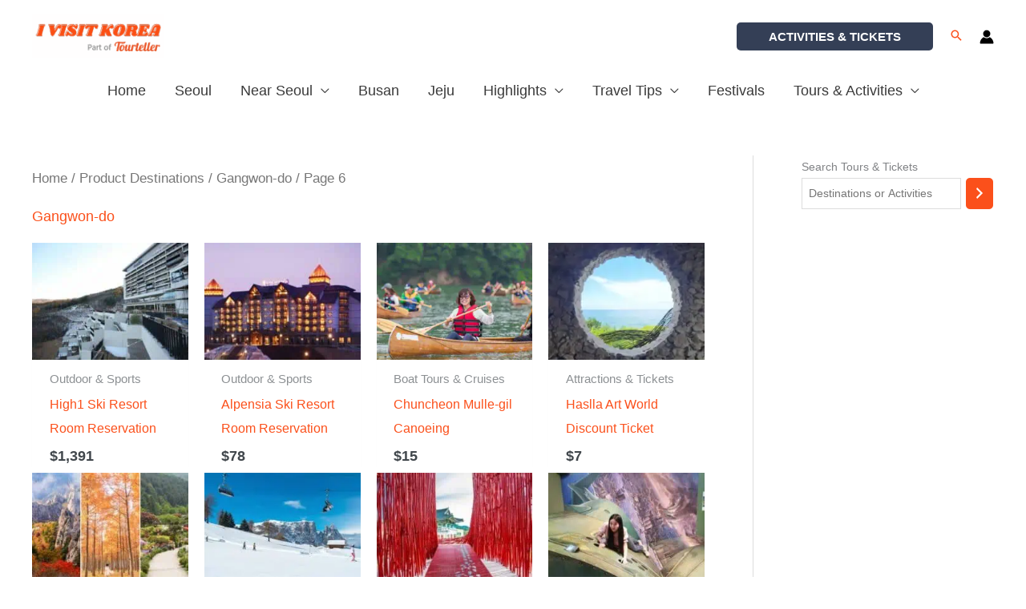

--- FILE ---
content_type: text/html; charset=UTF-8
request_url: https://www.ivisitkorea.com/destinations/gangwon-do/page/6/
body_size: 89163
content:
<!DOCTYPE html>
<html lang="en-US">
<head>
<!-- Google Tag Manager -->
<script>(function(w,d,s,l,i){w[l]=w[l]||[];w[l].push({'gtm.start':
new Date().getTime(),event:'gtm.js'});var f=d.getElementsByTagName(s)[0],
j=d.createElement(s),dl=l!='dataLayer'?'&l='+l:'';j.async=true;j.src=
'https://www.googletagmanager.com/gtm.js?id='+i+dl;f.parentNode.insertBefore(j,f);
})(window,document,'script','dataLayer','GTM-TB6543J');</script>
<!-- End Google Tag Manager -->	
<meta charset="UTF-8">
<meta name="viewport" content="width=device-width, initial-scale=1">
<link rel="profile" href="https://gmpg.org/xfn/11">

<meta name='robots' content='index, follow, max-image-preview:large, max-snippet:-1, max-video-preview:-1' />
	<style>img:is([sizes="auto" i], [sizes^="auto," i]) { contain-intrinsic-size: 3000px 1500px }</style>
	
	<!-- This site is optimized with the Yoast SEO plugin v26.3 - https://yoast.com/wordpress/plugins/seo/ -->
	<title>Gangwon-do Activities - Discover with IVisitKorea</title>
	<meta name="description" content="Find &amp; Compare the best things to do in Gangwon-do , South Korea. Book your next adventure or cultural experience with ease." />
	<link rel="canonical" href="https://www.ivisitkorea.com/destinations/gangwon-do/page/6/" />
	<link rel="prev" href="https://www.ivisitkorea.com/destinations/gangwon-do/page/5/" />
	<link rel="next" href="https://www.ivisitkorea.com/destinations/gangwon-do/page/7/" />
	<meta property="og:locale" content="en_US" />
	<meta property="og:type" content="article" />
	<meta property="og:title" content="Gangwon-do Activities - Discover with IVisitKorea" />
	<meta property="og:description" content="Find &amp; Compare the best things to do in Gangwon-do , South Korea. Book your next adventure or cultural experience with ease." />
	<meta property="og:url" content="https://www.ivisitkorea.com/destinations/gangwon-do/" />
	<meta property="og:site_name" content="IVisitKorea" />
	<meta property="og:image" content="https://d3h30waly5w5yx.cloudfront.net/images/tour/pictures/high-1-ski-resort-3.jpg" />
	<meta name="twitter:card" content="summary_large_image" />
	<meta name="twitter:site" content="@ivisitkorea1" />
	<script type="application/ld+json" class="yoast-schema-graph">{"@context":"https://schema.org","@graph":[{"@type":"CollectionPage","@id":"https://www.ivisitkorea.com/destinations/gangwon-do/","url":"https://www.ivisitkorea.com/destinations/gangwon-do/page/6/","name":"Gangwon-do Activities - Discover with IVisitKorea","isPartOf":{"@id":"https://www.ivisitkorea.com/#website"},"primaryImageOfPage":{"@id":"https://www.ivisitkorea.com/destinations/gangwon-do/page/6/#primaryimage"},"image":{"@id":"https://www.ivisitkorea.com/destinations/gangwon-do/page/6/#primaryimage"},"thumbnailUrl":"https://www.ivisitkorea.com/wp-content/uploads/2022/04/High1-Ski-Resort-Room-Reservation.jpg","description":"Find & Compare the best things to do in Gangwon-do , South Korea. Book your next adventure or cultural experience with ease.","breadcrumb":{"@id":"https://www.ivisitkorea.com/destinations/gangwon-do/page/6/#breadcrumb"},"inLanguage":"en-US"},{"@type":"ImageObject","inLanguage":"en-US","@id":"https://www.ivisitkorea.com/destinations/gangwon-do/page/6/#primaryimage","url":"https://www.ivisitkorea.com/wp-content/uploads/2022/04/High1-Ski-Resort-Room-Reservation.jpg","contentUrl":"https://www.ivisitkorea.com/wp-content/uploads/2022/04/High1-Ski-Resort-Room-Reservation.jpg","width":500,"height":333,"caption":"High1 Ski Resort Room Reservation"},{"@type":"BreadcrumbList","@id":"https://www.ivisitkorea.com/destinations/gangwon-do/page/6/#breadcrumb","itemListElement":[{"@type":"ListItem","position":1,"name":"Home","item":"https://www.ivisitkorea.com/"},{"@type":"ListItem","position":2,"name":"Gangwon-do"}]},{"@type":"WebSite","@id":"https://www.ivisitkorea.com/#website","url":"https://www.ivisitkorea.com/","name":"IVisitKorea","description":"Enjoy Korea Like Locals!","publisher":{"@id":"https://www.ivisitkorea.com/#organization"},"alternateName":"IVK","potentialAction":[{"@type":"SearchAction","target":{"@type":"EntryPoint","urlTemplate":"https://www.ivisitkorea.com/?s={search_term_string}"},"query-input":{"@type":"PropertyValueSpecification","valueRequired":true,"valueName":"search_term_string"}}],"inLanguage":"en-US"},{"@type":"Organization","@id":"https://www.ivisitkorea.com/#organization","name":"IVisitKorea","url":"https://www.ivisitkorea.com/","logo":{"@type":"ImageObject","inLanguage":"en-US","@id":"https://www.ivisitkorea.com/#/schema/logo/image/","url":"https://www.ivisitkorea.com/wp-content/uploads/2019/09/ivisitkorea_logo.png","contentUrl":"https://www.ivisitkorea.com/wp-content/uploads/2019/09/ivisitkorea_logo.png","width":393,"height":393,"caption":"IVisitKorea"},"image":{"@id":"https://www.ivisitkorea.com/#/schema/logo/image/"},"sameAs":["https://www.facebook.com/ivisitkorea1","https://x.com/ivisitkorea1","https://www.instagram.com/ivisitkorea","https://www.pinterest.com/ivisitkorea","https://www.youtube.com/@ivisitkorea"]}]}</script>
	<!-- / Yoast SEO plugin. -->


<link rel='dns-prefetch' href='//code.jquery.com' />
<script>
window._wpemojiSettings = {"baseUrl":"https:\/\/s.w.org\/images\/core\/emoji\/16.0.1\/72x72\/","ext":".png","svgUrl":"https:\/\/s.w.org\/images\/core\/emoji\/16.0.1\/svg\/","svgExt":".svg","source":{"concatemoji":"https:\/\/www.ivisitkorea.com\/wp-includes\/js\/wp-emoji-release.min.js?ver=6.8.3"}};
/*! This file is auto-generated */
!function(s,n){var o,i,e;function c(e){try{var t={supportTests:e,timestamp:(new Date).valueOf()};sessionStorage.setItem(o,JSON.stringify(t))}catch(e){}}function p(e,t,n){e.clearRect(0,0,e.canvas.width,e.canvas.height),e.fillText(t,0,0);var t=new Uint32Array(e.getImageData(0,0,e.canvas.width,e.canvas.height).data),a=(e.clearRect(0,0,e.canvas.width,e.canvas.height),e.fillText(n,0,0),new Uint32Array(e.getImageData(0,0,e.canvas.width,e.canvas.height).data));return t.every(function(e,t){return e===a[t]})}function u(e,t){e.clearRect(0,0,e.canvas.width,e.canvas.height),e.fillText(t,0,0);for(var n=e.getImageData(16,16,1,1),a=0;a<n.data.length;a++)if(0!==n.data[a])return!1;return!0}function f(e,t,n,a){switch(t){case"flag":return n(e,"\ud83c\udff3\ufe0f\u200d\u26a7\ufe0f","\ud83c\udff3\ufe0f\u200b\u26a7\ufe0f")?!1:!n(e,"\ud83c\udde8\ud83c\uddf6","\ud83c\udde8\u200b\ud83c\uddf6")&&!n(e,"\ud83c\udff4\udb40\udc67\udb40\udc62\udb40\udc65\udb40\udc6e\udb40\udc67\udb40\udc7f","\ud83c\udff4\u200b\udb40\udc67\u200b\udb40\udc62\u200b\udb40\udc65\u200b\udb40\udc6e\u200b\udb40\udc67\u200b\udb40\udc7f");case"emoji":return!a(e,"\ud83e\udedf")}return!1}function g(e,t,n,a){var r="undefined"!=typeof WorkerGlobalScope&&self instanceof WorkerGlobalScope?new OffscreenCanvas(300,150):s.createElement("canvas"),o=r.getContext("2d",{willReadFrequently:!0}),i=(o.textBaseline="top",o.font="600 32px Arial",{});return e.forEach(function(e){i[e]=t(o,e,n,a)}),i}function t(e){var t=s.createElement("script");t.src=e,t.defer=!0,s.head.appendChild(t)}"undefined"!=typeof Promise&&(o="wpEmojiSettingsSupports",i=["flag","emoji"],n.supports={everything:!0,everythingExceptFlag:!0},e=new Promise(function(e){s.addEventListener("DOMContentLoaded",e,{once:!0})}),new Promise(function(t){var n=function(){try{var e=JSON.parse(sessionStorage.getItem(o));if("object"==typeof e&&"number"==typeof e.timestamp&&(new Date).valueOf()<e.timestamp+604800&&"object"==typeof e.supportTests)return e.supportTests}catch(e){}return null}();if(!n){if("undefined"!=typeof Worker&&"undefined"!=typeof OffscreenCanvas&&"undefined"!=typeof URL&&URL.createObjectURL&&"undefined"!=typeof Blob)try{var e="postMessage("+g.toString()+"("+[JSON.stringify(i),f.toString(),p.toString(),u.toString()].join(",")+"));",a=new Blob([e],{type:"text/javascript"}),r=new Worker(URL.createObjectURL(a),{name:"wpTestEmojiSupports"});return void(r.onmessage=function(e){c(n=e.data),r.terminate(),t(n)})}catch(e){}c(n=g(i,f,p,u))}t(n)}).then(function(e){for(var t in e)n.supports[t]=e[t],n.supports.everything=n.supports.everything&&n.supports[t],"flag"!==t&&(n.supports.everythingExceptFlag=n.supports.everythingExceptFlag&&n.supports[t]);n.supports.everythingExceptFlag=n.supports.everythingExceptFlag&&!n.supports.flag,n.DOMReady=!1,n.readyCallback=function(){n.DOMReady=!0}}).then(function(){return e}).then(function(){var e;n.supports.everything||(n.readyCallback(),(e=n.source||{}).concatemoji?t(e.concatemoji):e.wpemoji&&e.twemoji&&(t(e.twemoji),t(e.wpemoji)))}))}((window,document),window._wpemojiSettings);
</script>
<link rel='stylesheet' id='astra-theme-css-css' href='https://www.ivisitkorea.com/wp-content/themes/astra/assets/css/minified/frontend.min.css?ver=4.11.14' media='all' />
<style id='astra-theme-css-inline-css'>
.ast-no-sidebar .entry-content .alignfull {margin-left: calc( -50vw + 50%);margin-right: calc( -50vw + 50%);max-width: 100vw;width: 100vw;}.ast-no-sidebar .entry-content .alignwide {margin-left: calc(-41vw + 50%);margin-right: calc(-41vw + 50%);max-width: unset;width: unset;}.ast-no-sidebar .entry-content .alignfull .alignfull,.ast-no-sidebar .entry-content .alignfull .alignwide,.ast-no-sidebar .entry-content .alignwide .alignfull,.ast-no-sidebar .entry-content .alignwide .alignwide,.ast-no-sidebar .entry-content .wp-block-column .alignfull,.ast-no-sidebar .entry-content .wp-block-column .alignwide{width: 100%;margin-left: auto;margin-right: auto;}.wp-block-gallery,.blocks-gallery-grid {margin: 0;}.wp-block-separator {max-width: 100px;}.wp-block-separator.is-style-wide,.wp-block-separator.is-style-dots {max-width: none;}.entry-content .has-2-columns .wp-block-column:first-child {padding-right: 10px;}.entry-content .has-2-columns .wp-block-column:last-child {padding-left: 10px;}@media (max-width: 782px) {.entry-content .wp-block-columns .wp-block-column {flex-basis: 100%;}.entry-content .has-2-columns .wp-block-column:first-child {padding-right: 0;}.entry-content .has-2-columns .wp-block-column:last-child {padding-left: 0;}}body .entry-content .wp-block-latest-posts {margin-left: 0;}body .entry-content .wp-block-latest-posts li {list-style: none;}.ast-no-sidebar .ast-container .entry-content .wp-block-latest-posts {margin-left: 0;}.ast-header-break-point .entry-content .alignwide {margin-left: auto;margin-right: auto;}.entry-content .blocks-gallery-item img {margin-bottom: auto;}.wp-block-pullquote {border-top: 4px solid #555d66;border-bottom: 4px solid #555d66;color: #40464d;}:root{--ast-post-nav-space:0;--ast-container-default-xlg-padding:6.67em;--ast-container-default-lg-padding:5.67em;--ast-container-default-slg-padding:4.34em;--ast-container-default-md-padding:3.34em;--ast-container-default-sm-padding:6.67em;--ast-container-default-xs-padding:2.4em;--ast-container-default-xxs-padding:1.4em;--ast-code-block-background:#EEEEEE;--ast-comment-inputs-background:#FAFAFA;--ast-normal-container-width:1200px;--ast-narrow-container-width:750px;--ast-blog-title-font-weight:normal;--ast-blog-meta-weight:inherit;--ast-global-color-primary:var(--ast-global-color-5);--ast-global-color-secondary:var(--ast-global-color-4);--ast-global-color-alternate-background:var(--ast-global-color-7);--ast-global-color-subtle-background:var(--ast-global-color-6);--ast-bg-style-guide:#F8FAFC;--ast-shadow-style-guide:0px 0px 4px 0 #00000057;--ast-global-dark-bg-style:#fff;--ast-global-dark-lfs:#fbfbfb;--ast-widget-bg-color:#fafafa;--ast-wc-container-head-bg-color:#fbfbfb;--ast-title-layout-bg:#eeeeee;--ast-search-border-color:#e7e7e7;--ast-lifter-hover-bg:#e6e6e6;--ast-gallery-block-color:#000;--srfm-color-input-label:var(--ast-global-color-2);}html{font-size:112.5%;}a,.page-title{color:#fb501b;}a:hover,a:focus{color:#fc511d;}body,button,input,select,textarea,.ast-button,.ast-custom-button{font-family:'Hind',sans-serif;font-weight:400;font-size:18px;font-size:1rem;line-height:var(--ast-body-line-height,1.67em);}blockquote{color:#000001;}h1,h2,h3,h4,h5,h6,.entry-content :where(h1,h2,h3,h4,h5,h6),.site-title,.site-title a{font-family:Helvetica,Verdana,Arial,sans-serif;font-weight:400;}.ast-site-identity .site-title a{color:var(--ast-global-color-2);}.site-title{font-size:35px;font-size:1.9444444444444rem;display:none;}header .custom-logo-link img{max-width:165px;width:165px;}.astra-logo-svg{width:165px;}.site-header .site-description{font-size:15px;font-size:0.83333333333333rem;display:none;}.entry-title{font-size:20px;font-size:1.1111111111111rem;}.ast-blog-meta-container{font-size:14px;font-size:0.77777777777778rem;}.archive .ast-article-post .ast-article-inner,.blog .ast-article-post .ast-article-inner,.archive .ast-article-post .ast-article-inner:hover,.blog .ast-article-post .ast-article-inner:hover{overflow:hidden;}h1,.entry-content :where(h1){font-size:50px;font-size:2.7777777777778rem;font-weight:400;font-family:Helvetica,Verdana,Arial,sans-serif;line-height:1.4em;}h2,.entry-content :where(h2){font-size:30px;font-size:1.6666666666667rem;font-weight:400;font-family:Helvetica,Verdana,Arial,sans-serif;line-height:1.3em;}h3,.entry-content :where(h3){font-size:26px;font-size:1.4444444444444rem;font-weight:400;font-family:Helvetica,Verdana,Arial,sans-serif;line-height:1.3em;}h4,.entry-content :where(h4){font-size:20px;font-size:1.1111111111111rem;line-height:1.2em;font-family:Helvetica,Verdana,Arial,sans-serif;}h5,.entry-content :where(h5){font-size:18px;font-size:1rem;line-height:1.2em;font-family:Helvetica,Verdana,Arial,sans-serif;}h6,.entry-content :where(h6){font-size:15px;font-size:0.83333333333333rem;line-height:1.25em;font-family:Helvetica,Verdana,Arial,sans-serif;}::selection{background-color:#fb501b;color:#ffffff;}body,h1,h2,h3,h4,h5,h6,.entry-title a,.entry-content :where(h1,h2,h3,h4,h5,h6){color:#41474c;}.tagcloud a:hover,.tagcloud a:focus,.tagcloud a.current-item{color:#ffffff;border-color:#fb501b;background-color:#fb501b;}input:focus,input[type="text"]:focus,input[type="email"]:focus,input[type="url"]:focus,input[type="password"]:focus,input[type="reset"]:focus,input[type="search"]:focus,textarea:focus{border-color:#fb501b;}input[type="radio"]:checked,input[type=reset],input[type="checkbox"]:checked,input[type="checkbox"]:hover:checked,input[type="checkbox"]:focus:checked,input[type=range]::-webkit-slider-thumb{border-color:#fb501b;background-color:#fb501b;box-shadow:none;}.site-footer a:hover + .post-count,.site-footer a:focus + .post-count{background:#fb501b;border-color:#fb501b;}.single .nav-links .nav-previous,.single .nav-links .nav-next{color:#fb501b;}.entry-meta,.entry-meta *{line-height:1.45;color:#fb501b;}.entry-meta a:not(.ast-button):hover,.entry-meta a:not(.ast-button):hover *,.entry-meta a:not(.ast-button):focus,.entry-meta a:not(.ast-button):focus *,.page-links > .page-link,.page-links .page-link:hover,.post-navigation a:hover{color:#fc511d;}#cat option,.secondary .calendar_wrap thead a,.secondary .calendar_wrap thead a:visited{color:#fb501b;}.secondary .calendar_wrap #today,.ast-progress-val span{background:#fb501b;}.secondary a:hover + .post-count,.secondary a:focus + .post-count{background:#fb501b;border-color:#fb501b;}.calendar_wrap #today > a{color:#ffffff;}.page-links .page-link,.single .post-navigation a{color:#fb501b;}.ast-search-menu-icon .search-form button.search-submit{padding:0 4px;}.ast-search-menu-icon form.search-form{padding-right:0;}.ast-search-menu-icon.slide-search input.search-field{width:0;}.ast-header-search .ast-search-menu-icon.ast-dropdown-active .search-form,.ast-header-search .ast-search-menu-icon.ast-dropdown-active .search-field:focus{transition:all 0.2s;}.search-form input.search-field:focus{outline:none;}.widget-title,.widget .wp-block-heading{font-size:25px;font-size:1.3888888888889rem;color:#41474c;}.single .ast-author-details .author-title{color:#fc511d;}#secondary,#secondary button,#secondary input,#secondary select,#secondary textarea{font-size:18px;font-size:1rem;}.ast-search-menu-icon.slide-search a:focus-visible:focus-visible,.astra-search-icon:focus-visible,#close:focus-visible,a:focus-visible,.ast-menu-toggle:focus-visible,.site .skip-link:focus-visible,.wp-block-loginout input:focus-visible,.wp-block-search.wp-block-search__button-inside .wp-block-search__inside-wrapper,.ast-header-navigation-arrow:focus-visible,.woocommerce .wc-proceed-to-checkout > .checkout-button:focus-visible,.woocommerce .woocommerce-MyAccount-navigation ul li a:focus-visible,.ast-orders-table__row .ast-orders-table__cell:focus-visible,.woocommerce .woocommerce-order-details .order-again > .button:focus-visible,.woocommerce .woocommerce-message a.button.wc-forward:focus-visible,.woocommerce #minus_qty:focus-visible,.woocommerce #plus_qty:focus-visible,a#ast-apply-coupon:focus-visible,.woocommerce .woocommerce-info a:focus-visible,.woocommerce .astra-shop-summary-wrap a:focus-visible,.woocommerce a.wc-forward:focus-visible,#ast-apply-coupon:focus-visible,.woocommerce-js .woocommerce-mini-cart-item a.remove:focus-visible,#close:focus-visible,.button.search-submit:focus-visible,#search_submit:focus,.normal-search:focus-visible,.ast-header-account-wrap:focus-visible,.woocommerce .ast-on-card-button.ast-quick-view-trigger:focus,.astra-cart-drawer-close:focus,.ast-single-variation:focus,.ast-woocommerce-product-gallery__image:focus,.ast-button:focus,.woocommerce-product-gallery--with-images [data-controls="prev"]:focus-visible,.woocommerce-product-gallery--with-images [data-controls="next"]:focus-visible{outline-style:dotted;outline-color:inherit;outline-width:thin;}input:focus,input[type="text"]:focus,input[type="email"]:focus,input[type="url"]:focus,input[type="password"]:focus,input[type="reset"]:focus,input[type="search"]:focus,input[type="number"]:focus,textarea:focus,.wp-block-search__input:focus,[data-section="section-header-mobile-trigger"] .ast-button-wrap .ast-mobile-menu-trigger-minimal:focus,.ast-mobile-popup-drawer.active .menu-toggle-close:focus,.woocommerce-ordering select.orderby:focus,#ast-scroll-top:focus,#coupon_code:focus,.woocommerce-page #comment:focus,.woocommerce #reviews #respond input#submit:focus,.woocommerce a.add_to_cart_button:focus,.woocommerce .button.single_add_to_cart_button:focus,.woocommerce .woocommerce-cart-form button:focus,.woocommerce .woocommerce-cart-form__cart-item .quantity .qty:focus,.woocommerce .woocommerce-billing-fields .woocommerce-billing-fields__field-wrapper .woocommerce-input-wrapper > .input-text:focus,.woocommerce #order_comments:focus,.woocommerce #place_order:focus,.woocommerce .woocommerce-address-fields .woocommerce-address-fields__field-wrapper .woocommerce-input-wrapper > .input-text:focus,.woocommerce .woocommerce-MyAccount-content form button:focus,.woocommerce .woocommerce-MyAccount-content .woocommerce-EditAccountForm .woocommerce-form-row .woocommerce-Input.input-text:focus,.woocommerce .ast-woocommerce-container .woocommerce-pagination ul.page-numbers li a:focus,body #content .woocommerce form .form-row .select2-container--default .select2-selection--single:focus,#ast-coupon-code:focus,.woocommerce.woocommerce-js .quantity input[type=number]:focus,.woocommerce-js .woocommerce-mini-cart-item .quantity input[type=number]:focus,.woocommerce p#ast-coupon-trigger:focus{border-style:dotted;border-color:inherit;border-width:thin;}input{outline:none;}.woocommerce-js input[type=text]:focus,.woocommerce-js input[type=email]:focus,.woocommerce-js textarea:focus,input[type=number]:focus,.comments-area textarea#comment:focus,.comments-area textarea#comment:active,.comments-area .ast-comment-formwrap input[type="text"]:focus,.comments-area .ast-comment-formwrap input[type="text"]:active{outline-style:unset;outline-color:inherit;outline-width:thin;}.ast-logo-title-inline .site-logo-img{padding-right:1em;}.site-logo-img img{ transition:all 0.2s linear;}body .ast-oembed-container *{position:absolute;top:0;width:100%;height:100%;left:0;}body .wp-block-embed-pocket-casts .ast-oembed-container *{position:unset;}.ast-single-post-featured-section + article {margin-top: 2em;}.site-content .ast-single-post-featured-section img {width: 100%;overflow: hidden;object-fit: cover;}.site > .ast-single-related-posts-container {margin-top: 0;}@media (min-width: 922px) {.ast-desktop .ast-container--narrow {max-width: var(--ast-narrow-container-width);margin: 0 auto;}}#secondary {margin: 4em 0 2.5em;word-break: break-word;line-height: 2;}#secondary li {margin-bottom: 0.25em;}#secondary li:last-child {margin-bottom: 0;}@media (max-width: 768px) {.js_active .ast-plain-container.ast-single-post #secondary {margin-top: 1.5em;}}.ast-separate-container.ast-two-container #secondary .widget {background-color: #fff;padding: 2em;margin-bottom: 2em;}@media (min-width: 993px) {.ast-left-sidebar #secondary {padding-right: 60px;}.ast-right-sidebar #secondary {padding-left: 60px;}}@media (max-width: 993px) {.ast-right-sidebar #secondary {padding-left: 30px;}.ast-left-sidebar #secondary {padding-right: 30px;}}@media (max-width:921.9px){#ast-desktop-header{display:none;}}@media (min-width:922px){#ast-mobile-header{display:none;}}.wp-block-buttons.aligncenter{justify-content:center;}@media (min-width:1200px){.wp-block-group .has-background{padding:20px;}}@media (min-width:1200px){.ast-plain-container.ast-right-sidebar .entry-content .wp-block-group.alignwide,.ast-plain-container.ast-left-sidebar .entry-content .wp-block-group.alignwide,.ast-plain-container.ast-right-sidebar .entry-content .wp-block-group.alignfull,.ast-plain-container.ast-left-sidebar .entry-content .wp-block-group.alignfull{padding-left:20px;padding-right:20px;}}@media (min-width:1200px){.wp-block-cover-image.alignwide .wp-block-cover__inner-container,.wp-block-cover.alignwide .wp-block-cover__inner-container,.wp-block-cover-image.alignfull .wp-block-cover__inner-container,.wp-block-cover.alignfull .wp-block-cover__inner-container{width:100%;}}.wp-block-columns{margin-bottom:unset;}.wp-block-image.size-full{margin:2rem 0;}.wp-block-separator.has-background{padding:0;}.wp-block-gallery{margin-bottom:1.6em;}.wp-block-group{padding-top:4em;padding-bottom:4em;}.wp-block-group__inner-container .wp-block-columns:last-child,.wp-block-group__inner-container :last-child,.wp-block-table table{margin-bottom:0;}.blocks-gallery-grid{width:100%;}.wp-block-navigation-link__content{padding:5px 0;}.wp-block-group .wp-block-group .has-text-align-center,.wp-block-group .wp-block-column .has-text-align-center{max-width:100%;}.has-text-align-center{margin:0 auto;}@media (min-width:1200px){.wp-block-cover__inner-container,.alignwide .wp-block-group__inner-container,.alignfull .wp-block-group__inner-container{max-width:1200px;margin:0 auto;}.wp-block-group.alignnone,.wp-block-group.aligncenter,.wp-block-group.alignleft,.wp-block-group.alignright,.wp-block-group.alignwide,.wp-block-columns.alignwide{margin:2rem 0 1rem 0;}}@media (max-width:1200px){.wp-block-group{padding:3em;}.wp-block-group .wp-block-group{padding:1.5em;}.wp-block-columns,.wp-block-column{margin:1rem 0;}}@media (min-width:921px){.wp-block-columns .wp-block-group{padding:2em;}}@media (max-width:544px){.wp-block-cover-image .wp-block-cover__inner-container,.wp-block-cover .wp-block-cover__inner-container{width:unset;}.wp-block-cover,.wp-block-cover-image{padding:2em 0;}.wp-block-group,.wp-block-cover{padding:2em;}.wp-block-media-text__media img,.wp-block-media-text__media video{width:unset;max-width:100%;}.wp-block-media-text.has-background .wp-block-media-text__content{padding:1em;}}.wp-block-image.aligncenter{margin-left:auto;margin-right:auto;}.wp-block-table.aligncenter{margin-left:auto;margin-right:auto;}@media (min-width:544px){.entry-content .wp-block-media-text.has-media-on-the-right .wp-block-media-text__content{padding:0 8% 0 0;}.entry-content .wp-block-media-text .wp-block-media-text__content{padding:0 0 0 8%;}.ast-plain-container .site-content .entry-content .has-custom-content-position.is-position-bottom-left > *,.ast-plain-container .site-content .entry-content .has-custom-content-position.is-position-bottom-right > *,.ast-plain-container .site-content .entry-content .has-custom-content-position.is-position-top-left > *,.ast-plain-container .site-content .entry-content .has-custom-content-position.is-position-top-right > *,.ast-plain-container .site-content .entry-content .has-custom-content-position.is-position-center-right > *,.ast-plain-container .site-content .entry-content .has-custom-content-position.is-position-center-left > *{margin:0;}}@media (max-width:544px){.entry-content .wp-block-media-text .wp-block-media-text__content{padding:8% 0;}.wp-block-media-text .wp-block-media-text__media img{width:auto;max-width:100%;}}.wp-block-buttons .wp-block-button.is-style-outline .wp-block-button__link.wp-element-button,.ast-outline-button,.wp-block-uagb-buttons-child .uagb-buttons-repeater.ast-outline-button{border-color:#fb501b;border-top-width:2px;border-right-width:2px;border-bottom-width:2px;border-left-width:2px;font-family:inherit;font-weight:500;font-size:14px;font-size:0.77777777777778rem;line-height:1em;border-top-left-radius:5px;border-top-right-radius:5px;border-bottom-right-radius:5px;border-bottom-left-radius:5px;}.wp-block-button .wp-block-button__link.wp-element-button.is-style-outline:not(.has-background),.wp-block-button.is-style-outline>.wp-block-button__link.wp-element-button:not(.has-background),.ast-outline-button{background-color:#fb501b;}.entry-content[data-ast-blocks-layout] > figure{margin-bottom:1em;}.review-rating{display:flex;align-items:center;order:2;}@media (max-width:921px){.ast-left-sidebar #content > .ast-container{display:flex;flex-direction:column-reverse;width:100%;}.ast-separate-container .ast-article-post,.ast-separate-container .ast-article-single{padding:1.5em 2.14em;}.ast-author-box img.avatar{margin:20px 0 0 0;}}@media (max-width:921px){#secondary.secondary{padding-top:0;}.ast-separate-container.ast-right-sidebar #secondary{padding-left:1em;padding-right:1em;}.ast-separate-container.ast-two-container #secondary{padding-left:0;padding-right:0;}.ast-page-builder-template .entry-header #secondary,.ast-page-builder-template #secondary{margin-top:1.5em;}}@media (max-width:921px){.ast-right-sidebar #primary{padding-right:0;}.ast-page-builder-template.ast-left-sidebar #secondary,.ast-page-builder-template.ast-right-sidebar #secondary{padding-right:20px;padding-left:20px;}.ast-right-sidebar #secondary,.ast-left-sidebar #primary{padding-left:0;}.ast-left-sidebar #secondary{padding-right:0;}}@media (min-width:922px){.ast-separate-container.ast-right-sidebar #primary,.ast-separate-container.ast-left-sidebar #primary{border:0;}.search-no-results.ast-separate-container #primary{margin-bottom:4em;}}@media (min-width:922px){.ast-right-sidebar #primary{border-right:1px solid var(--ast-border-color);}.ast-left-sidebar #primary{border-left:1px solid var(--ast-border-color);}.ast-right-sidebar #secondary{border-left:1px solid var(--ast-border-color);margin-left:-1px;}.ast-left-sidebar #secondary{border-right:1px solid var(--ast-border-color);margin-right:-1px;}.ast-separate-container.ast-two-container.ast-right-sidebar #secondary{padding-left:30px;padding-right:0;}.ast-separate-container.ast-two-container.ast-left-sidebar #secondary{padding-right:30px;padding-left:0;}.ast-separate-container.ast-right-sidebar #secondary,.ast-separate-container.ast-left-sidebar #secondary{border:0;margin-left:auto;margin-right:auto;}.ast-separate-container.ast-two-container #secondary .widget:last-child{margin-bottom:0;}}.elementor-widget-button .elementor-button{border-style:solid;text-decoration:none;border-top-width:0;border-right-width:0;border-left-width:0;border-bottom-width:0;}.elementor-button.elementor-size-sm,.elementor-button.elementor-size-xs,.elementor-button.elementor-size-md,.elementor-button.elementor-size-lg,.elementor-button.elementor-size-xl,.elementor-button{border-top-left-radius:5px;border-top-right-radius:5px;border-bottom-right-radius:5px;border-bottom-left-radius:5px;padding-top:15px;padding-right:20px;padding-bottom:15px;padding-left:20px;}.elementor-widget-button .elementor-button{border-color:#fb501b;background-color:#fb501b;}.elementor-widget-button .elementor-button:hover,.elementor-widget-button .elementor-button:focus{color:#ffffff;background-color:#fc511d;border-color:#fc511d;}.wp-block-button .wp-block-button__link ,.elementor-widget-button .elementor-button,.elementor-widget-button .elementor-button:visited{color:#ffffff;}.elementor-widget-button .elementor-button{font-weight:500;font-size:14px;font-size:0.77777777777778rem;line-height:1em;}body .elementor-button.elementor-size-sm,body .elementor-button.elementor-size-xs,body .elementor-button.elementor-size-md,body .elementor-button.elementor-size-lg,body .elementor-button.elementor-size-xl,body .elementor-button{font-size:14px;font-size:0.77777777777778rem;}.wp-block-button .wp-block-button__link:hover,.wp-block-button .wp-block-button__link:focus{color:#ffffff;background-color:#fc511d;border-color:#fc511d;}.wp-block-button .wp-block-button__link{border-top-width:0;border-right-width:0;border-left-width:0;border-bottom-width:0;border-color:#fb501b;background-color:#fb501b;color:#ffffff;font-family:inherit;font-weight:500;line-height:1em;font-size:14px;font-size:0.77777777777778rem;border-top-left-radius:5px;border-top-right-radius:5px;border-bottom-right-radius:5px;border-bottom-left-radius:5px;padding-top:15px;padding-right:20px;padding-bottom:15px;padding-left:20px;}.menu-toggle,button,.ast-button,.ast-custom-button,.button,input#submit,input[type="button"],input[type="submit"],input[type="reset"]{border-style:solid;border-top-width:0;border-right-width:0;border-left-width:0;border-bottom-width:0;color:#ffffff;border-color:#fb501b;background-color:#fb501b;padding-top:15px;padding-right:20px;padding-bottom:15px;padding-left:20px;font-family:inherit;font-weight:500;font-size:14px;font-size:0.77777777777778rem;line-height:1em;border-top-left-radius:5px;border-top-right-radius:5px;border-bottom-right-radius:5px;border-bottom-left-radius:5px;}button:focus,.menu-toggle:hover,button:hover,.ast-button:hover,.ast-custom-button:hover .button:hover,.ast-custom-button:hover ,input[type=reset]:hover,input[type=reset]:focus,input#submit:hover,input#submit:focus,input[type="button"]:hover,input[type="button"]:focus,input[type="submit"]:hover,input[type="submit"]:focus{color:#ffffff;background-color:#fc511d;border-color:#fc511d;}@media (max-width:921px){.ast-mobile-header-stack .main-header-bar .ast-search-menu-icon{display:inline-block;}.ast-header-break-point.ast-header-custom-item-outside .ast-mobile-header-stack .main-header-bar .ast-search-icon{margin:0;}.ast-comment-avatar-wrap img{max-width:2.5em;}.ast-comment-meta{padding:0 1.8888em 1.3333em;}.ast-separate-container .ast-comment-list li.depth-1{padding:1.5em 2.14em;}.ast-separate-container .comment-respond{padding:2em 2.14em;}}@media (min-width:544px){.ast-container{max-width:100%;}}@media (max-width:544px){.ast-separate-container .ast-article-post,.ast-separate-container .ast-article-single,.ast-separate-container .comments-title,.ast-separate-container .ast-archive-description{padding:1.5em 1em;}.ast-separate-container #content .ast-container{padding-left:0.54em;padding-right:0.54em;}.ast-separate-container .ast-comment-list .bypostauthor{padding:.5em;}.ast-search-menu-icon.ast-dropdown-active .search-field{width:170px;}.ast-separate-container #secondary{padding-top:0;}.ast-separate-container.ast-two-container #secondary .widget{margin-bottom:1.5em;padding-left:1em;padding-right:1em;}}@media (max-width:921px){.ast-header-break-point .ast-search-menu-icon.slide-search .search-form{right:0;}.ast-header-break-point .ast-mobile-header-stack .ast-search-menu-icon.slide-search .search-form{right:-1em;}} #ast-mobile-header .ast-site-header-cart-li a{pointer-events:none;}body,.ast-separate-container{background-color:#ffffff;background-image:none;}.ast-no-sidebar.ast-separate-container .entry-content .alignfull {margin-left: -6.67em;margin-right: -6.67em;width: auto;}@media (max-width: 1200px) {.ast-no-sidebar.ast-separate-container .entry-content .alignfull {margin-left: -2.4em;margin-right: -2.4em;}}@media (max-width: 768px) {.ast-no-sidebar.ast-separate-container .entry-content .alignfull {margin-left: -2.14em;margin-right: -2.14em;}}@media (max-width: 544px) {.ast-no-sidebar.ast-separate-container .entry-content .alignfull {margin-left: -1em;margin-right: -1em;}}.ast-no-sidebar.ast-separate-container .entry-content .alignwide {margin-left: -20px;margin-right: -20px;}.ast-no-sidebar.ast-separate-container .entry-content .wp-block-column .alignfull,.ast-no-sidebar.ast-separate-container .entry-content .wp-block-column .alignwide {margin-left: auto;margin-right: auto;width: 100%;}@media (max-width:921px){.site-title{display:none;}.site-header .site-description{display:none;}h1,.entry-content :where(h1){font-size:30px;}h2,.entry-content :where(h2){font-size:25px;}h3,.entry-content :where(h3){font-size:20px;}}@media (max-width:544px){.widget-title{font-size:25px;font-size:1.3888888888889rem;}body,button,input,select,textarea,.ast-button,.ast-custom-button{font-size:18px;font-size:1rem;}#secondary,#secondary button,#secondary input,#secondary select,#secondary textarea{font-size:18px;font-size:1rem;}.site-title{display:none;}.site-header .site-description{display:none;}.entry-title{font-size:20px;font-size:1.1111111111111rem;}h1,.entry-content :where(h1){font-size:30px;}h2,.entry-content :where(h2){font-size:25px;}h3,.entry-content :where(h3){font-size:20px;}header .custom-logo-link img,.ast-header-break-point .site-branding img,.ast-header-break-point .custom-logo-link img{max-width:150px;width:150px;}.astra-logo-svg{width:150px;}.ast-header-break-point .site-logo-img .custom-mobile-logo-link img{max-width:150px;}}@media (max-width:921px){html{font-size:102.6%;}}@media (max-width:544px){html{font-size:112.5%;}}@media (min-width:922px){.ast-container{max-width:1240px;}}@font-face {font-family: "Astra";src: url(https://www.ivisitkorea.com/wp-content/themes/astra/assets/fonts/astra.woff) format("woff"),url(https://www.ivisitkorea.com/wp-content/themes/astra/assets/fonts/astra.ttf) format("truetype"),url(https://www.ivisitkorea.com/wp-content/themes/astra/assets/fonts/astra.svg#astra) format("svg");font-weight: normal;font-style: normal;font-display: fallback;}@media (min-width:922px){.blog .site-content > .ast-container,.archive .site-content > .ast-container,.search .site-content > .ast-container{max-width:1200px;}}.ast-blog-layout-4-grid .ast-article-post{border:0;}.ast-blog-layout-4-grid .ast-article-inner .wp-post-image{width:100%;}.ast-article-inner{padding:1.5em;}.ast-blog-layout-4-grid .ast-row{display:flex;flex-wrap:wrap;flex-flow:row wrap;align-items:stretch;}.ast-row .blog-layout-4 .post-content,.blog-layout-4 .post-thumb{padding-left:0;padding-right:0;}.ast-article-post.remove-featured-img-padding .blog-layout-4 .post-content .ast-blog-featured-section:first-child .post-thumb-img-content{margin-top:-1.5em;}.ast-article-post.remove-featured-img-padding .blog-layout-4 .post-content .ast-blog-featured-section .post-thumb-img-content{margin-left:-1.5em;margin-right:-1.5em;}@media (max-width:921px){.ast-blog-layout-4-grid .ast-article-post{width:100%;}}.ast-blog-layout-6-grid .ast-blog-featured-section:before { content: ""; }.cat-links.badge a,.tags-links.badge a {padding: 4px 8px;border-radius: 3px;font-weight: 400;}.cat-links.underline a,.tags-links.underline a{text-decoration: underline;}@media (min-width:922px){.main-header-menu .sub-menu .menu-item.ast-left-align-sub-menu:hover > .sub-menu,.main-header-menu .sub-menu .menu-item.ast-left-align-sub-menu.focus > .sub-menu{margin-left:-0px;}}.site .comments-area{padding-bottom:3em;}[data-section*="section-fb-button-"] .menu-link{display:none;}[CLASS*="ast-footer-button-"][data-section^="section-fb-button-"]{justify-content:center;}.site-footer-focus-item[CLASS*="ast-footer-button-"]{display:flex;}.footer-widget-area[data-section^="section-fb-html-"] .ast-builder-html-element{text-align:center;}.astra-icon-down_arrow::after {content: "\e900";font-family: Astra;}.astra-icon-close::after {content: "\e5cd";font-family: Astra;}.astra-icon-drag_handle::after {content: "\e25d";font-family: Astra;}.astra-icon-format_align_justify::after {content: "\e235";font-family: Astra;}.astra-icon-menu::after {content: "\e5d2";font-family: Astra;}.astra-icon-reorder::after {content: "\e8fe";font-family: Astra;}.astra-icon-search::after {content: "\e8b6";font-family: Astra;}.astra-icon-zoom_in::after {content: "\e56b";font-family: Astra;}.astra-icon-check-circle::after {content: "\e901";font-family: Astra;}.astra-icon-shopping-cart::after {content: "\f07a";font-family: Astra;}.astra-icon-shopping-bag::after {content: "\f290";font-family: Astra;}.astra-icon-shopping-basket::after {content: "\f291";font-family: Astra;}.astra-icon-circle-o::after {content: "\e903";font-family: Astra;}.astra-icon-certificate::after {content: "\e902";font-family: Astra;}blockquote {padding: 1.2em;}:root .has-ast-global-color-0-color{color:var(--ast-global-color-0);}:root .has-ast-global-color-0-background-color{background-color:var(--ast-global-color-0);}:root .wp-block-button .has-ast-global-color-0-color{color:var(--ast-global-color-0);}:root .wp-block-button .has-ast-global-color-0-background-color{background-color:var(--ast-global-color-0);}:root .has-ast-global-color-1-color{color:var(--ast-global-color-1);}:root .has-ast-global-color-1-background-color{background-color:var(--ast-global-color-1);}:root .wp-block-button .has-ast-global-color-1-color{color:var(--ast-global-color-1);}:root .wp-block-button .has-ast-global-color-1-background-color{background-color:var(--ast-global-color-1);}:root .has-ast-global-color-2-color{color:var(--ast-global-color-2);}:root .has-ast-global-color-2-background-color{background-color:var(--ast-global-color-2);}:root .wp-block-button .has-ast-global-color-2-color{color:var(--ast-global-color-2);}:root .wp-block-button .has-ast-global-color-2-background-color{background-color:var(--ast-global-color-2);}:root .has-ast-global-color-3-color{color:var(--ast-global-color-3);}:root .has-ast-global-color-3-background-color{background-color:var(--ast-global-color-3);}:root .wp-block-button .has-ast-global-color-3-color{color:var(--ast-global-color-3);}:root .wp-block-button .has-ast-global-color-3-background-color{background-color:var(--ast-global-color-3);}:root .has-ast-global-color-4-color{color:var(--ast-global-color-4);}:root .has-ast-global-color-4-background-color{background-color:var(--ast-global-color-4);}:root .wp-block-button .has-ast-global-color-4-color{color:var(--ast-global-color-4);}:root .wp-block-button .has-ast-global-color-4-background-color{background-color:var(--ast-global-color-4);}:root .has-ast-global-color-5-color{color:var(--ast-global-color-5);}:root .has-ast-global-color-5-background-color{background-color:var(--ast-global-color-5);}:root .wp-block-button .has-ast-global-color-5-color{color:var(--ast-global-color-5);}:root .wp-block-button .has-ast-global-color-5-background-color{background-color:var(--ast-global-color-5);}:root .has-ast-global-color-6-color{color:var(--ast-global-color-6);}:root .has-ast-global-color-6-background-color{background-color:var(--ast-global-color-6);}:root .wp-block-button .has-ast-global-color-6-color{color:var(--ast-global-color-6);}:root .wp-block-button .has-ast-global-color-6-background-color{background-color:var(--ast-global-color-6);}:root .has-ast-global-color-7-color{color:var(--ast-global-color-7);}:root .has-ast-global-color-7-background-color{background-color:var(--ast-global-color-7);}:root .wp-block-button .has-ast-global-color-7-color{color:var(--ast-global-color-7);}:root .wp-block-button .has-ast-global-color-7-background-color{background-color:var(--ast-global-color-7);}:root .has-ast-global-color-8-color{color:var(--ast-global-color-8);}:root .has-ast-global-color-8-background-color{background-color:var(--ast-global-color-8);}:root .wp-block-button .has-ast-global-color-8-color{color:var(--ast-global-color-8);}:root .wp-block-button .has-ast-global-color-8-background-color{background-color:var(--ast-global-color-8);}:root{--ast-global-color-0:#fb501b;--ast-global-color-1:#ffc700;--ast-global-color-2:#333333;--ast-global-color-3:#3a3a3a;--ast-global-color-4:#F5F5F5;--ast-global-color-5:#FFFFFF;--ast-global-color-6:#F2F5F7;--ast-global-color-7:#424242;--ast-global-color-8:#000000;}:root {--ast-border-color : #dddddd;}.ast-breadcrumbs .trail-browse,.ast-breadcrumbs .trail-items,.ast-breadcrumbs .trail-items li{display:inline-block;margin:0;padding:0;border:none;background:inherit;text-indent:0;text-decoration:none;}.ast-breadcrumbs .trail-browse{font-size:inherit;font-style:inherit;font-weight:inherit;color:inherit;}.ast-breadcrumbs .trail-items{list-style:none;}.trail-items li::after{padding:0 0.3em;content:"\00bb";}.trail-items li:last-of-type::after{display:none;}h1,h2,h3,h4,h5,h6,.entry-content :where(h1,h2,h3,h4,h5,h6){color:var(--ast-global-color-2);}@media (max-width:921px){.ast-builder-grid-row-container.ast-builder-grid-row-tablet-3-firstrow .ast-builder-grid-row > *:first-child,.ast-builder-grid-row-container.ast-builder-grid-row-tablet-3-lastrow .ast-builder-grid-row > *:last-child{grid-column:1 / -1;}}@media (max-width:544px){.ast-builder-grid-row-container.ast-builder-grid-row-mobile-3-firstrow .ast-builder-grid-row > *:first-child,.ast-builder-grid-row-container.ast-builder-grid-row-mobile-3-lastrow .ast-builder-grid-row > *:last-child{grid-column:1 / -1;}}.ast-header-break-point .ast-has-mobile-header-logo .custom-logo-link,.ast-header-break-point .wp-block-site-logo .custom-logo-link,.ast-desktop .wp-block-site-logo .custom-mobile-logo-link {display: none;}.ast-header-break-point .ast-has-mobile-header-logo .custom-mobile-logo-link {display: inline-block;}.ast-header-break-point.ast-mobile-inherit-site-logo .ast-has-mobile-header-logo .custom-logo-link,.ast-header-break-point.ast-mobile-inherit-site-logo .ast-has-mobile-header-logo .astra-logo-svg {display: block;}.ast-builder-layout-element[data-section="title_tagline"]{display:flex;}@media (max-width:921px){.ast-header-break-point .ast-builder-layout-element[data-section="title_tagline"]{display:flex;}}@media (max-width:544px){.ast-header-break-point .ast-builder-layout-element[data-section="title_tagline"]{display:flex;}}[data-section*="section-hb-button-"] .menu-link{display:none;}.ast-header-button-2[data-section*="section-hb-button-"] .ast-builder-button-wrap .ast-custom-button{font-weight:700;}.ast-header-button-2 .ast-custom-button{background:#343f56;}.ast-header-button-2[data-section="section-hb-button-2"]{display:flex;}@media (max-width:921px){.ast-header-break-point .ast-header-button-2[data-section="section-hb-button-2"]{display:flex;}}@media (max-width:544px){.ast-header-break-point .ast-header-button-2[data-section="section-hb-button-2"]{display:flex;}}.ast-builder-menu-1{font-family:inherit;font-weight:inherit;}.ast-builder-menu-1 .menu-item > .menu-link{color:var(--ast-global-color-3);}.ast-builder-menu-1 .menu-item > .ast-menu-toggle{color:var(--ast-global-color-3);}.ast-builder-menu-1 .menu-item:hover > .menu-link,.ast-builder-menu-1 .inline-on-mobile .menu-item:hover > .ast-menu-toggle{color:var(--ast-global-color-0);}.ast-builder-menu-1 .menu-item:hover > .ast-menu-toggle{color:var(--ast-global-color-0);}.ast-builder-menu-1 .sub-menu,.ast-builder-menu-1 .inline-on-mobile .sub-menu{border-top-width:0px;border-bottom-width:0px;border-right-width:0px;border-left-width:0px;border-color:#fb501b;border-style:solid;width:400px;}.ast-builder-menu-1 .sub-menu .sub-menu{top:0px;}.ast-builder-menu-1 .main-header-menu > .menu-item > .sub-menu,.ast-builder-menu-1 .main-header-menu > .menu-item > .astra-full-megamenu-wrapper{margin-top:0px;}.ast-desktop .ast-builder-menu-1 .main-header-menu > .menu-item > .sub-menu:before,.ast-desktop .ast-builder-menu-1 .main-header-menu > .menu-item > .astra-full-megamenu-wrapper:before{height:calc( 0px + 0px + 5px );}.ast-builder-menu-1 .main-header-menu,.ast-header-break-point .ast-builder-menu-1 .main-header-menu{margin-top:0px;margin-left:0px;}.ast-desktop .ast-builder-menu-1 .menu-item .sub-menu .menu-link{border-style:none;}@media (max-width:921px){.ast-header-break-point .ast-builder-menu-1 .menu-item.menu-item-has-children > .ast-menu-toggle{top:0;}.ast-builder-menu-1 .inline-on-mobile .menu-item.menu-item-has-children > .ast-menu-toggle{right:-15px;}.ast-builder-menu-1 .menu-item-has-children > .menu-link:after{content:unset;}.ast-builder-menu-1 .main-header-menu > .menu-item > .sub-menu,.ast-builder-menu-1 .main-header-menu > .menu-item > .astra-full-megamenu-wrapper{margin-top:0;}}@media (max-width:544px){.ast-header-break-point .ast-builder-menu-1 .menu-item.menu-item-has-children > .ast-menu-toggle{top:0;}.ast-builder-menu-1 .main-header-menu > .menu-item > .sub-menu,.ast-builder-menu-1 .main-header-menu > .menu-item > .astra-full-megamenu-wrapper{margin-top:0;}}.ast-builder-menu-1{display:flex;}@media (max-width:921px){.ast-header-break-point .ast-builder-menu-1{display:flex;}}@media (max-width:544px){.ast-header-break-point .ast-builder-menu-1{display:flex;}}.ast-desktop .ast-menu-hover-style-underline > .menu-item > .menu-link:before,.ast-desktop .ast-menu-hover-style-overline > .menu-item > .menu-link:before {content: "";position: absolute;width: 100%;right: 50%;height: 1px;background-color: transparent;transform: scale(0,0) translate(-50%,0);transition: transform .3s ease-in-out,color .0s ease-in-out;}.ast-desktop .ast-menu-hover-style-underline > .menu-item:hover > .menu-link:before,.ast-desktop .ast-menu-hover-style-overline > .menu-item:hover > .menu-link:before {width: calc(100% - 1.2em);background-color: currentColor;transform: scale(1,1) translate(50%,0);}.ast-desktop .ast-menu-hover-style-underline > .menu-item > .menu-link:before {bottom: 0;}.ast-desktop .ast-menu-hover-style-overline > .menu-item > .menu-link:before {top: 0;}.ast-desktop .ast-menu-hover-style-zoom > .menu-item > .menu-link:hover {transition: all .3s ease;transform: scale(1.2);}.main-header-bar .main-header-bar-navigation .ast-search-icon {display: block;z-index: 4;position: relative;}.ast-search-icon .ast-icon {z-index: 4;}.ast-search-icon {z-index: 4;position: relative;line-height: normal;}.main-header-bar .ast-search-menu-icon .search-form {background-color: #ffffff;}.ast-search-menu-icon.ast-dropdown-active.slide-search .search-form {visibility: visible;opacity: 1;}.ast-search-menu-icon .search-form {border: 1px solid var(--ast-search-border-color);line-height: normal;padding: 0 3em 0 0;border-radius: 2px;display: inline-block;-webkit-backface-visibility: hidden;backface-visibility: hidden;position: relative;color: inherit;background-color: #fff;}.ast-search-menu-icon .astra-search-icon {-js-display: flex;display: flex;line-height: normal;}.ast-search-menu-icon .astra-search-icon:focus {outline: none;}.ast-search-menu-icon .search-field {border: none;background-color: transparent;transition: all .3s;border-radius: inherit;color: inherit;font-size: inherit;width: 0;color: #757575;}.ast-search-menu-icon .search-submit {display: none;background: none;border: none;font-size: 1.3em;color: #757575;}.ast-search-menu-icon.ast-dropdown-active {visibility: visible;opacity: 1;position: relative;}.ast-search-menu-icon.ast-dropdown-active .search-field,.ast-dropdown-active.ast-search-menu-icon.slide-search input.search-field {width: 235px;}.ast-header-search .ast-search-menu-icon.slide-search .search-form,.ast-header-search .ast-search-menu-icon.ast-inline-search .search-form {-js-display: flex;display: flex;align-items: center;}.ast-search-menu-icon.ast-inline-search .search-field {width : 100%;padding : 0.60em;padding-right : 5.5em;transition: all 0.2s;}.site-header-section-left .ast-search-menu-icon.slide-search .search-form {padding-left: 2em;padding-right: unset;left: -1em;right: unset;}.site-header-section-left .ast-search-menu-icon.slide-search .search-form .search-field {margin-right: unset;}.ast-search-menu-icon.slide-search .search-form {-webkit-backface-visibility: visible;backface-visibility: visible;visibility: hidden;opacity: 0;transition: all .2s;position: absolute;z-index: 3;right: -1em;top: 50%;transform: translateY(-50%);}.ast-header-search .ast-search-menu-icon .search-form .search-field:-ms-input-placeholder,.ast-header-search .ast-search-menu-icon .search-form .search-field:-ms-input-placeholder{opacity:0.5;}.ast-header-search .ast-search-menu-icon.slide-search .search-form,.ast-header-search .ast-search-menu-icon.ast-inline-search .search-form{-js-display:flex;display:flex;align-items:center;}.ast-builder-layout-element.ast-header-search{height:auto;}.ast-header-search .astra-search-icon{font-size:18px;}@media (max-width:921px){.ast-header-search .astra-search-icon{font-size:18px;}}@media (max-width:544px){.ast-header-search .astra-search-icon{font-size:18px;}}.ast-header-search{display:flex;}@media (max-width:921px){.ast-header-break-point .ast-header-search{display:flex;}}@media (max-width:544px){.ast-header-break-point .ast-header-search{display:flex;}}.ast-header-account-type-icon{-js-display:inline-flex;display:inline-flex;align-self:center;vertical-align:middle;}.ast-header-account-type-avatar .avatar{display:inline;border-radius:100%;max-width:100%;}.as.site-header-focus-item.ast-header-account:hover > .customize-partial-edit-shortcut{opacity:0;}.site-header-focus-item.ast-header-account:hover > * > .customize-partial-edit-shortcut{opacity:1;}.ast-header-account-wrap .ast-header-account-type-icon .ahfb-svg-iconset svg{height:18px;width:18px;}.ast-header-account-wrap .ast-header-account-type-avatar .avatar{width:40px;}@media (max-width:921px){.ast-header-account-wrap .ast-header-account-type-icon .ahfb-svg-iconset svg{height:18px;width:18px;}.ast-header-account-wrap .ast-header-account-type-avatar .avatar{width:20px;}}@media (max-width:544px){.ast-header-account-wrap .ast-header-account-type-icon .ahfb-svg-iconset svg{height:18px;width:18px;}.ast-header-account-wrap .ast-header-account-type-avatar .avatar{width:20px;}}.ast-header-account-wrap{display:flex;}@media (max-width:921px){.ast-header-break-point .ast-header-account-wrap{display:flex;}}@media (max-width:544px){.ast-header-break-point .ast-header-account-wrap{display:flex;}}.ast-builder-html-element img.alignnone{display:inline-block;}.ast-builder-html-element p:first-child{margin-top:0;}.ast-builder-html-element p:last-child{margin-bottom:0;}.ast-header-break-point .main-header-bar .ast-builder-html-element{line-height:1.85714285714286;}.footer-widget-area[data-section="section-fb-html-1"]{display:block;}@media (max-width:921px){.ast-header-break-point .footer-widget-area[data-section="section-fb-html-1"]{display:block;}}@media (max-width:544px){.ast-header-break-point .footer-widget-area[data-section="section-fb-html-1"]{display:block;}}.footer-widget-area[data-section="section-fb-html-1"] .ast-builder-html-element{text-align:center;}@media (max-width:921px){.footer-widget-area[data-section="section-fb-html-1"] .ast-builder-html-element{text-align:center;}}@media (max-width:544px){.footer-widget-area[data-section="section-fb-html-1"] .ast-builder-html-element{text-align:center;}}.ast-footer-button-1[data-section="section-fb-button-1"]{display:flex;}@media (max-width:921px){.ast-header-break-point .ast-footer-button-1[data-section="section-fb-button-1"]{display:flex;}}@media (max-width:544px){.ast-header-break-point .ast-footer-button-1[data-section="section-fb-button-1"]{display:flex;}}.ast-footer-button-1[data-section="section-fb-button-1"]{justify-content:center;}@media (max-width:921px){.ast-footer-button-1[data-section="section-fb-button-1"]{justify-content:center;}}@media (max-width:544px){.ast-footer-button-1[data-section="section-fb-button-1"]{justify-content:center;}}.ast-footer-copyright{text-align:center;}.ast-footer-copyright.site-footer-focus-item {color:#b2b2b2;}@media (max-width:921px){.ast-footer-copyright{text-align:center;}}@media (max-width:544px){.ast-footer-copyright{text-align:center;}}.ast-footer-copyright.ast-builder-layout-element{display:flex;}@media (max-width:921px){.ast-header-break-point .ast-footer-copyright.ast-builder-layout-element{display:flex;}}@media (max-width:544px){.ast-header-break-point .ast-footer-copyright.ast-builder-layout-element{display:flex;}}.ast-social-stack-desktop .ast-builder-social-element,.ast-social-stack-tablet .ast-builder-social-element,.ast-social-stack-mobile .ast-builder-social-element {margin-top: 6px;margin-bottom: 6px;}.social-show-label-true .ast-builder-social-element {width: auto;padding: 0 0.4em;}[data-section^="section-fb-social-icons-"] .footer-social-inner-wrap {text-align: center;}.ast-footer-social-wrap {width: 100%;}.ast-footer-social-wrap .ast-builder-social-element:first-child {margin-left: 0;}.ast-footer-social-wrap .ast-builder-social-element:last-child {margin-right: 0;}.ast-header-social-wrap .ast-builder-social-element:first-child {margin-left: 0;}.ast-header-social-wrap .ast-builder-social-element:last-child {margin-right: 0;}.ast-builder-social-element {line-height: 1;color: var(--ast-global-color-2);background: transparent;vertical-align: middle;transition: all 0.01s;margin-left: 6px;margin-right: 6px;justify-content: center;align-items: center;}.ast-builder-social-element .social-item-label {padding-left: 6px;}.ast-footer-social-1-wrap .ast-builder-social-element,.ast-footer-social-1-wrap .social-show-label-true .ast-builder-social-element{padding:9px;}.ast-footer-social-1-wrap .ast-builder-social-element svg{width:18px;height:18px;}.ast-footer-social-1-wrap .ast-social-icon-image-wrap{margin:9px;}.ast-footer-social-1-wrap .ast-social-color-type-custom svg{fill:#ef4297;}.ast-footer-social-1-wrap .ast-builder-social-element{background:#ffffff;}.ast-footer-social-1-wrap .ast-social-color-type-custom .ast-builder-social-element:hover{color:#ffffff;background:#ef4297;}.ast-footer-social-1-wrap .ast-social-color-type-custom .ast-builder-social-element:hover svg{fill:#ffffff;}.ast-footer-social-1-wrap .ast-social-color-type-custom .social-item-label{color:#ef4297;}.ast-footer-social-1-wrap .ast-builder-social-element:hover .social-item-label{color:#ffffff;}[data-section="section-fb-social-icons-1"] .footer-social-inner-wrap{text-align:center;}@media (max-width:921px){[data-section="section-fb-social-icons-1"] .footer-social-inner-wrap{text-align:center;}}@media (max-width:544px){[data-section="section-fb-social-icons-1"] .footer-social-inner-wrap{text-align:center;}}.ast-builder-layout-element[data-section="section-fb-social-icons-1"]{display:flex;}@media (max-width:921px){.ast-header-break-point .ast-builder-layout-element[data-section="section-fb-social-icons-1"]{display:flex;}}@media (max-width:544px){.ast-header-break-point .ast-builder-layout-element[data-section="section-fb-social-icons-1"]{display:flex;}}.site-above-footer-wrap{padding-top:20px;padding-bottom:20px;}.site-above-footer-wrap[data-section="section-above-footer-builder"]{min-height:0px;}.site-above-footer-wrap[data-section="section-above-footer-builder"] .ast-builder-grid-row{grid-column-gap:0px;max-width:1200px;min-height:0px;margin-left:auto;margin-right:auto;}.site-above-footer-wrap[data-section="section-above-footer-builder"] .ast-builder-grid-row,.site-above-footer-wrap[data-section="section-above-footer-builder"] .site-footer-section{align-items:flex-start;}.site-above-footer-wrap[data-section="section-above-footer-builder"].ast-footer-row-inline .site-footer-section{display:flex;margin-bottom:0;}.ast-builder-grid-row-full .ast-builder-grid-row{grid-template-columns:1fr;}@media (max-width:921px){.site-above-footer-wrap[data-section="section-above-footer-builder"].ast-footer-row-tablet-inline .site-footer-section{display:flex;margin-bottom:0;}.site-above-footer-wrap[data-section="section-above-footer-builder"].ast-footer-row-tablet-stack .site-footer-section{display:block;margin-bottom:10px;}.ast-builder-grid-row-container.ast-builder-grid-row-tablet-full .ast-builder-grid-row{grid-template-columns:1fr;}}@media (max-width:544px){.site-above-footer-wrap[data-section="section-above-footer-builder"].ast-footer-row-mobile-inline .site-footer-section{display:flex;margin-bottom:0;}.site-above-footer-wrap[data-section="section-above-footer-builder"].ast-footer-row-mobile-stack .site-footer-section{display:block;margin-bottom:10px;}.ast-builder-grid-row-container.ast-builder-grid-row-mobile-full .ast-builder-grid-row{grid-template-columns:1fr;}}.site-above-footer-wrap[data-section="section-above-footer-builder"]{display:grid;}@media (max-width:921px){.ast-header-break-point .site-above-footer-wrap[data-section="section-above-footer-builder"]{display:grid;}}@media (max-width:544px){.ast-header-break-point .site-above-footer-wrap[data-section="section-above-footer-builder"]{display:grid;}}.site-footer{background-color:#ffffff;background-image:none;}.site-primary-footer-wrap{padding-top:45px;padding-bottom:45px;}.site-primary-footer-wrap[data-section="section-primary-footer-builder"]{background-image:linear-gradient(to right,#ffffff,#ffffff),url(https://www.ivisitkorea.com/wp-content/uploads/2021/06/img03-free-img.jpg);background-repeat:repeat;background-position:center center;background-size:auto;background-attachment:scroll;border-style:solid;border-width:0px;border-top-width:1px;border-top-color:#e2e2e2;}.site-primary-footer-wrap[data-section="section-primary-footer-builder"] .ast-builder-grid-row{max-width:100%;padding-left:35px;padding-right:35px;}.site-primary-footer-wrap[data-section="section-primary-footer-builder"] .ast-builder-grid-row,.site-primary-footer-wrap[data-section="section-primary-footer-builder"] .site-footer-section{align-items:center;}.site-primary-footer-wrap[data-section="section-primary-footer-builder"].ast-footer-row-inline .site-footer-section{display:flex;margin-bottom:0;}.ast-builder-grid-row-3-equal .ast-builder-grid-row{grid-template-columns:repeat( 3,1fr );}@media (max-width:921px){.site-primary-footer-wrap[data-section="section-primary-footer-builder"].ast-footer-row-tablet-inline .site-footer-section{display:flex;margin-bottom:0;}.site-primary-footer-wrap[data-section="section-primary-footer-builder"].ast-footer-row-tablet-stack .site-footer-section{display:block;margin-bottom:10px;}.ast-builder-grid-row-container.ast-builder-grid-row-tablet-3-equal .ast-builder-grid-row{grid-template-columns:repeat( 3,1fr );}}@media (max-width:544px){.site-primary-footer-wrap[data-section="section-primary-footer-builder"].ast-footer-row-mobile-inline .site-footer-section{display:flex;margin-bottom:0;}.site-primary-footer-wrap[data-section="section-primary-footer-builder"].ast-footer-row-mobile-stack .site-footer-section{display:block;margin-bottom:10px;}.ast-builder-grid-row-container.ast-builder-grid-row-mobile-full .ast-builder-grid-row{grid-template-columns:1fr;}}.site-primary-footer-wrap[data-section="section-primary-footer-builder"]{padding-top:2em;padding-bottom:1em;padding-left:2em;padding-right:2em;}@media (max-width:921px){.site-primary-footer-wrap[data-section="section-primary-footer-builder"]{padding-left:5%;padding-right:5%;}}@media (max-width:544px){.site-primary-footer-wrap[data-section="section-primary-footer-builder"]{padding-top:2%;padding-bottom:2%;padding-left:1%;padding-right:1%;}}.site-primary-footer-wrap[data-section="section-primary-footer-builder"]{display:grid;}@media (max-width:921px){.ast-header-break-point .site-primary-footer-wrap[data-section="section-primary-footer-builder"]{display:grid;}}@media (max-width:544px){.ast-header-break-point .site-primary-footer-wrap[data-section="section-primary-footer-builder"]{display:grid;}}.footer-widget-area[data-section="sidebar-widgets-footer-widget-1"] .footer-widget-area-inner{text-align:center;}@media (max-width:921px){.footer-widget-area[data-section="sidebar-widgets-footer-widget-1"] .footer-widget-area-inner{text-align:center;}}@media (max-width:544px){.footer-widget-area[data-section="sidebar-widgets-footer-widget-1"] .footer-widget-area-inner{text-align:center;}}.footer-widget-area[data-section="sidebar-widgets-footer-widget-1"] .footer-widget-area-inner{color:#ffffff;}.footer-widget-area[data-section="sidebar-widgets-footer-widget-1"]{margin-top:0px;margin-bottom:0px;margin-left:0px;margin-right:0px;}.footer-widget-area[data-section="sidebar-widgets-footer-widget-1"]{display:block;}@media (max-width:921px){.ast-header-break-point .footer-widget-area[data-section="sidebar-widgets-footer-widget-1"]{display:block;}}@media (max-width:544px){.ast-header-break-point .footer-widget-area[data-section="sidebar-widgets-footer-widget-1"]{display:block;}}.ast-header-button-2 .ast-custom-button{box-shadow:0px 0px 0px 0px rgba(249,7,22,0.15);}.ast-header-account-wrap{cursor:pointer;}.ast-desktop .ast-mega-menu-enabled .ast-builder-menu-1 div:not( .astra-full-megamenu-wrapper) .sub-menu,.ast-builder-menu-1 .inline-on-mobile .sub-menu,.ast-desktop .ast-builder-menu-1 .astra-full-megamenu-wrapper,.ast-desktop .ast-builder-menu-1 .menu-item .sub-menu{box-shadow:0px 4px 10px -2px rgba(0,0,0,0.1);}.ast-desktop .ast-mobile-popup-drawer.active .ast-mobile-popup-inner{max-width:35%;}@media (max-width:921px){.ast-mobile-popup-drawer.active .ast-mobile-popup-inner{max-width:90%;}}@media (max-width:544px){.ast-mobile-popup-drawer.active .ast-mobile-popup-inner{max-width:90%;}}.ast-footer-button-1 .ast-custom-button{box-shadow:0px 0px 0px 0px rgba(0,0,0,0.1);}.ast-header-break-point .main-header-bar{border-bottom-width:1px;}@media (min-width:922px){.main-header-bar{border-bottom-width:1px;}}@media (min-width:922px){#primary{width:75%;}#secondary{width:25%;}}.main-header-menu .menu-item,#astra-footer-menu .menu-item,.main-header-bar .ast-masthead-custom-menu-items{-js-display:flex;display:flex;-webkit-box-pack:center;-webkit-justify-content:center;-moz-box-pack:center;-ms-flex-pack:center;justify-content:center;-webkit-box-orient:vertical;-webkit-box-direction:normal;-webkit-flex-direction:column;-moz-box-orient:vertical;-moz-box-direction:normal;-ms-flex-direction:column;flex-direction:column;}.main-header-menu > .menu-item > .menu-link,#astra-footer-menu > .menu-item > .menu-link{height:100%;-webkit-box-align:center;-webkit-align-items:center;-moz-box-align:center;-ms-flex-align:center;align-items:center;-js-display:flex;display:flex;}.header-main-layout-1 .ast-flex.main-header-container,.header-main-layout-3 .ast-flex.main-header-container{-webkit-align-content:center;-ms-flex-line-pack:center;align-content:center;-webkit-box-align:center;-webkit-align-items:center;-moz-box-align:center;-ms-flex-align:center;align-items:center;}.main-header-menu .sub-menu .menu-item.menu-item-has-children > .menu-link:after{position:absolute;right:1em;top:50%;transform:translate(0,-50%) rotate(270deg);}.ast-header-break-point .main-header-bar .main-header-bar-navigation .page_item_has_children > .ast-menu-toggle::before,.ast-header-break-point .main-header-bar .main-header-bar-navigation .menu-item-has-children > .ast-menu-toggle::before,.ast-mobile-popup-drawer .main-header-bar-navigation .menu-item-has-children>.ast-menu-toggle::before,.ast-header-break-point .ast-mobile-header-wrap .main-header-bar-navigation .menu-item-has-children > .ast-menu-toggle::before{font-weight:bold;content:"\e900";font-family:Astra;text-decoration:inherit;display:inline-block;}.ast-header-break-point .main-navigation ul.sub-menu .menu-item .menu-link:before{content:"\e900";font-family:Astra;font-size:.65em;text-decoration:inherit;display:inline-block;transform:translate(0,-2px) rotateZ(270deg);margin-right:5px;}.widget_search .search-form:after{font-family:Astra;font-size:1.2em;font-weight:normal;content:"\e8b6";position:absolute;top:50%;right:15px;transform:translate(0,-50%);}.astra-search-icon::before{content:"\e8b6";font-family:Astra;font-style:normal;font-weight:normal;text-decoration:inherit;text-align:center;-webkit-font-smoothing:antialiased;-moz-osx-font-smoothing:grayscale;z-index:3;}.main-header-bar .main-header-bar-navigation .page_item_has_children > a:after,.main-header-bar .main-header-bar-navigation .menu-item-has-children > a:after,.menu-item-has-children .ast-header-navigation-arrow:after{content:"\e900";display:inline-block;font-family:Astra;font-size:.6rem;font-weight:bold;text-rendering:auto;-webkit-font-smoothing:antialiased;-moz-osx-font-smoothing:grayscale;margin-left:10px;line-height:normal;}.menu-item-has-children .sub-menu .ast-header-navigation-arrow:after{margin-left:0;}.ast-mobile-popup-drawer .main-header-bar-navigation .ast-submenu-expanded>.ast-menu-toggle::before{transform:rotateX(180deg);}.ast-header-break-point .main-header-bar-navigation .menu-item-has-children > .menu-link:after{display:none;}@media (min-width:922px){.ast-builder-menu .main-navigation > ul > li:last-child a{margin-right:0;}}.ast-separate-container .ast-article-inner{background-color:#ffffff;background-image:none;}@media (max-width:921px){.ast-separate-container .ast-article-inner{background-color:#ffffff;background-image:none;}}@media (max-width:544px){.ast-separate-container .ast-article-inner{background-color:#ffffff;background-image:none;}}.ast-separate-container .ast-article-single:not(.ast-related-post),.woocommerce.ast-separate-container .ast-woocommerce-container,.ast-separate-container .error-404,.ast-separate-container .no-results,.single.ast-separate-container.ast-author-meta,.ast-separate-container .related-posts-title-wrapper,.ast-separate-container .comments-count-wrapper,.ast-box-layout.ast-plain-container .site-content,.ast-padded-layout.ast-plain-container .site-content,.ast-separate-container .ast-archive-description,.ast-separate-container .comments-area .comment-respond,.ast-separate-container .comments-area .ast-comment-list li,.ast-separate-container .comments-area .comments-title{background-color:#ffffff;background-image:none;}@media (max-width:921px){.ast-separate-container .ast-article-single:not(.ast-related-post),.woocommerce.ast-separate-container .ast-woocommerce-container,.ast-separate-container .error-404,.ast-separate-container .no-results,.single.ast-separate-container.ast-author-meta,.ast-separate-container .related-posts-title-wrapper,.ast-separate-container .comments-count-wrapper,.ast-box-layout.ast-plain-container .site-content,.ast-padded-layout.ast-plain-container .site-content,.ast-separate-container .ast-archive-description{background-color:#ffffff;background-image:none;}}@media (max-width:544px){.ast-separate-container .ast-article-single:not(.ast-related-post),.woocommerce.ast-separate-container .ast-woocommerce-container,.ast-separate-container .error-404,.ast-separate-container .no-results,.single.ast-separate-container.ast-author-meta,.ast-separate-container .related-posts-title-wrapper,.ast-separate-container .comments-count-wrapper,.ast-box-layout.ast-plain-container .site-content,.ast-padded-layout.ast-plain-container .site-content,.ast-separate-container .ast-archive-description{background-color:#ffffff;background-image:none;}}.ast-separate-container.ast-two-container #secondary .widget{background-color:#ffffff;background-image:none;}@media (max-width:921px){.ast-separate-container.ast-two-container #secondary .widget{background-color:#ffffff;background-image:none;}}@media (max-width:544px){.ast-separate-container.ast-two-container #secondary .widget{background-color:#ffffff;background-image:none;}}.ast-mobile-header-content > *,.ast-desktop-header-content > * {padding: 10px 0;height: auto;}.ast-mobile-header-content > *:first-child,.ast-desktop-header-content > *:first-child {padding-top: 10px;}.ast-mobile-header-content > .ast-builder-menu,.ast-desktop-header-content > .ast-builder-menu {padding-top: 0;}.ast-mobile-header-content > *:last-child,.ast-desktop-header-content > *:last-child {padding-bottom: 0;}.ast-mobile-header-content .ast-search-menu-icon.ast-inline-search label,.ast-desktop-header-content .ast-search-menu-icon.ast-inline-search label {width: 100%;}.ast-desktop-header-content .main-header-bar-navigation .ast-submenu-expanded > .ast-menu-toggle::before {transform: rotateX(180deg);}#ast-desktop-header .ast-desktop-header-content,.ast-mobile-header-content .ast-search-icon,.ast-desktop-header-content .ast-search-icon,.ast-mobile-header-wrap .ast-mobile-header-content,.ast-main-header-nav-open.ast-popup-nav-open .ast-mobile-header-wrap .ast-mobile-header-content,.ast-main-header-nav-open.ast-popup-nav-open .ast-desktop-header-content {display: none;}.ast-main-header-nav-open.ast-header-break-point #ast-desktop-header .ast-desktop-header-content,.ast-main-header-nav-open.ast-header-break-point .ast-mobile-header-wrap .ast-mobile-header-content {display: block;}.ast-desktop .ast-desktop-header-content .astra-menu-animation-slide-up > .menu-item > .sub-menu,.ast-desktop .ast-desktop-header-content .astra-menu-animation-slide-up > .menu-item .menu-item > .sub-menu,.ast-desktop .ast-desktop-header-content .astra-menu-animation-slide-down > .menu-item > .sub-menu,.ast-desktop .ast-desktop-header-content .astra-menu-animation-slide-down > .menu-item .menu-item > .sub-menu,.ast-desktop .ast-desktop-header-content .astra-menu-animation-fade > .menu-item > .sub-menu,.ast-desktop .ast-desktop-header-content .astra-menu-animation-fade > .menu-item .menu-item > .sub-menu {opacity: 1;visibility: visible;}.ast-hfb-header.ast-default-menu-enable.ast-header-break-point .ast-mobile-header-wrap .ast-mobile-header-content .main-header-bar-navigation {width: unset;margin: unset;}.ast-mobile-header-content.content-align-flex-end .main-header-bar-navigation .menu-item-has-children > .ast-menu-toggle,.ast-desktop-header-content.content-align-flex-end .main-header-bar-navigation .menu-item-has-children > .ast-menu-toggle {left: calc( 20px - 0.907em);right: auto;}.ast-mobile-header-content .ast-search-menu-icon,.ast-mobile-header-content .ast-search-menu-icon.slide-search,.ast-desktop-header-content .ast-search-menu-icon,.ast-desktop-header-content .ast-search-menu-icon.slide-search {width: 100%;position: relative;display: block;right: auto;transform: none;}.ast-mobile-header-content .ast-search-menu-icon.slide-search .search-form,.ast-mobile-header-content .ast-search-menu-icon .search-form,.ast-desktop-header-content .ast-search-menu-icon.slide-search .search-form,.ast-desktop-header-content .ast-search-menu-icon .search-form {right: 0;visibility: visible;opacity: 1;position: relative;top: auto;transform: none;padding: 0;display: block;overflow: hidden;}.ast-mobile-header-content .ast-search-menu-icon.ast-inline-search .search-field,.ast-mobile-header-content .ast-search-menu-icon .search-field,.ast-desktop-header-content .ast-search-menu-icon.ast-inline-search .search-field,.ast-desktop-header-content .ast-search-menu-icon .search-field {width: 100%;padding-right: 5.5em;}.ast-mobile-header-content .ast-search-menu-icon .search-submit,.ast-desktop-header-content .ast-search-menu-icon .search-submit {display: block;position: absolute;height: 100%;top: 0;right: 0;padding: 0 1em;border-radius: 0;}.ast-hfb-header.ast-default-menu-enable.ast-header-break-point .ast-mobile-header-wrap .ast-mobile-header-content .main-header-bar-navigation ul .sub-menu .menu-link {padding-left: 30px;}.ast-hfb-header.ast-default-menu-enable.ast-header-break-point .ast-mobile-header-wrap .ast-mobile-header-content .main-header-bar-navigation .sub-menu .menu-item .menu-item .menu-link {padding-left: 40px;}.ast-mobile-popup-drawer.active .ast-mobile-popup-inner{background-color:#ffffff;;}.ast-mobile-header-wrap .ast-mobile-header-content,.ast-desktop-header-content{background-color:#ffffff;;}.ast-mobile-popup-content > *,.ast-mobile-header-content > *,.ast-desktop-popup-content > *,.ast-desktop-header-content > *{padding-top:0px;padding-bottom:0px;}.content-align-flex-start .ast-builder-layout-element{justify-content:flex-start;}.content-align-flex-start .main-header-menu{text-align:left;}.ast-mobile-popup-drawer.active .menu-toggle-close{color:#3a3a3a;}.ast-mobile-header-wrap .ast-primary-header-bar,.ast-primary-header-bar .site-primary-header-wrap{min-height:45px;}.ast-desktop .ast-primary-header-bar .main-header-menu > .menu-item{line-height:45px;}.ast-header-break-point #masthead .ast-mobile-header-wrap .ast-primary-header-bar,.ast-header-break-point #masthead .ast-mobile-header-wrap .ast-below-header-bar,.ast-header-break-point #masthead .ast-mobile-header-wrap .ast-above-header-bar{padding-left:20px;padding-right:20px;}.ast-header-break-point .ast-primary-header-bar{border-bottom-width:0px;border-bottom-style:solid;}@media (min-width:922px){.ast-primary-header-bar{border-bottom-width:0px;border-bottom-style:solid;}}.ast-primary-header-bar{background-color:#ffffff;background-image:none;}.ast-desktop .ast-primary-header-bar.main-header-bar,.ast-header-break-point #masthead .ast-primary-header-bar.main-header-bar{padding-top:0px;padding-bottom:0px;padding-left:0px;padding-right:0px;margin-top:0px;margin-bottom:0px;margin-left:0px;margin-right:0px;}@media (max-width:544px){.ast-desktop .ast-primary-header-bar.main-header-bar,.ast-header-break-point #masthead .ast-primary-header-bar.main-header-bar{padding-top:0px;padding-bottom:0px;}}.ast-primary-header-bar{display:block;}@media (max-width:921px){.ast-header-break-point .ast-primary-header-bar{display:grid;}}@media (max-width:544px){.ast-header-break-point .ast-primary-header-bar{display:grid;}}[data-section="section-header-mobile-trigger"] .ast-button-wrap .ast-mobile-menu-trigger-minimal{color:#fb501b;border:none;background:transparent;}[data-section="section-header-mobile-trigger"] .ast-button-wrap .mobile-menu-toggle-icon .ast-mobile-svg{width:20px;height:20px;fill:#fb501b;}[data-section="section-header-mobile-trigger"] .ast-button-wrap .mobile-menu-wrap .mobile-menu{color:#fb501b;}.ast-builder-menu-mobile .main-navigation .menu-item > .menu-link{line-height:2em;}.ast-builder-menu-mobile .main-navigation .menu-item.menu-item-has-children > .ast-menu-toggle{top:0;}.ast-builder-menu-mobile .main-navigation .menu-item-has-children > .menu-link:after{content:unset;}.ast-hfb-header .ast-builder-menu-mobile .main-header-menu,.ast-hfb-header .ast-builder-menu-mobile .main-navigation .menu-item .menu-link,.ast-hfb-header .ast-builder-menu-mobile .main-navigation .menu-item .sub-menu .menu-link{border-style:none;}.ast-builder-menu-mobile .main-navigation .menu-item.menu-item-has-children > .ast-menu-toggle{top:0;}@media (max-width:921px){.ast-builder-menu-mobile .main-navigation .menu-item.menu-item-has-children > .ast-menu-toggle{top:0;}.ast-builder-menu-mobile .main-navigation .menu-item-has-children > .menu-link:after{content:unset;}.ast-builder-menu-mobile .main-navigation .main-header-menu ,.ast-builder-menu-mobile .main-navigation .main-header-menu .menu-link,.ast-builder-menu-mobile .main-navigation .main-header-menu .sub-menu{background-color:var(--ast-global-color-5);background-image:none;}}@media (max-width:544px){.ast-builder-menu-mobile .main-navigation .menu-item.menu-item-has-children > .ast-menu-toggle{top:0;}}.ast-builder-menu-mobile .main-navigation{display:block;}@media (max-width:921px){.ast-header-break-point .ast-builder-menu-mobile .main-navigation{display:block;}}@media (max-width:544px){.ast-header-break-point .ast-builder-menu-mobile .main-navigation{display:block;}}.ast-above-header .main-header-bar-navigation{height:100%;}.ast-header-break-point .ast-mobile-header-wrap .ast-above-header-wrap .main-header-bar-navigation .inline-on-mobile .menu-item .menu-link{border:none;}.ast-header-break-point .ast-mobile-header-wrap .ast-above-header-wrap .main-header-bar-navigation .inline-on-mobile .menu-item-has-children > .ast-menu-toggle::before{font-size:.6rem;}.ast-header-break-point .ast-mobile-header-wrap .ast-above-header-wrap .main-header-bar-navigation .ast-submenu-expanded > .ast-menu-toggle::before{transform:rotateX(180deg);}.ast-mobile-header-wrap .ast-above-header-bar ,.ast-above-header-bar .site-above-header-wrap{min-height:50px;}.ast-desktop .ast-above-header-bar .main-header-menu > .menu-item{line-height:50px;}.ast-desktop .ast-above-header-bar .ast-header-woo-cart,.ast-desktop .ast-above-header-bar .ast-header-edd-cart{line-height:50px;}.ast-above-header-bar{border-bottom-style:none;}.ast-above-header.ast-above-header-bar{background-color:#ffffff;background-image:none;}.ast-header-break-point .ast-above-header-bar{background-color:#ffffff;}@media (max-width:921px){#masthead .ast-mobile-header-wrap .ast-above-header-bar{padding-left:20px;padding-right:20px;}}.ast-above-header.ast-above-header-bar,.ast-header-break-point #masthead.site-header .ast-above-header-bar{padding-top:0px;padding-bottom:0px;padding-left:0px;padding-right:0px;}.ast-above-header-bar{display:block;}@media (max-width:921px){.ast-header-break-point .ast-above-header-bar{display:grid;}}@media (max-width:544px){.ast-header-break-point .ast-above-header-bar{display:grid;}}.ast-pagination .next.page-numbers{display:inherit;float:none;}.ast-pagination a,.nav-links a{color:#fb501b;}.ast-pagination a:hover,.ast-pagination a:focus,.ast-pagination > span:hover:not(.dots),.ast-pagination > span.current{color:#fc511d;}@media (max-width:544px){.ast-pagination .next:focus,.ast-pagination .prev:focus{width:100% !important;}}.ast-pagination .prev.page-numbers,.ast-pagination .next.page-numbers {padding: 0 1.5em;height: 2.33333em;line-height: calc(2.33333em - 3px);}.ast-pagination-default .ast-pagination .next.page-numbers {padding-right: 0;}.ast-pagination-default .ast-pagination .prev.page-numbers {padding-left: 0;}.ast-pagination-default .post-page-numbers.current .page-link,.ast-pagination-default .ast-pagination .page-numbers.current {border-radius: 2px;}.ast-pagination {display: inline-block;width: 100%;padding-top: 2em;text-align: center;}.ast-pagination .page-numbers {display: inline-block;width: 2.33333em;height: 2.33333em;font-size: 16px;font-size: 1.06666rem;line-height: calc(2.33333em - 3px);font-weight: 500;}.ast-pagination .nav-links {display: inline-block;width: 100%;}@media (max-width: 420px) {.ast-pagination .prev.page-numbers,.ast-pagination .next.page-numbers {width: 100%;text-align: center;margin: 0;}.ast-pagination-circle .ast-pagination .next.page-numbers,.ast-pagination-square .ast-pagination .next.page-numbers{margin-top: 10px;}.ast-pagination-circle .ast-pagination .prev.page-numbers,.ast-pagination-square .ast-pagination .prev.page-numbers{margin-bottom: 10px;}}.ast-pagination .prev,.ast-pagination .prev:visited,.ast-pagination .prev:focus,.ast-pagination .next,.ast-pagination .next:visited,.ast-pagination .next:focus {display: inline-block;width: auto;}.ast-pagination .prev svg,.ast-pagination .next svg{height: 16px;position: relative;top: 0.2em;}.ast-pagination .prev svg {margin-right: 0.3em;}.ast-pagination .next svg {margin-left: 0.3em;}.ast-page-builder-template .ast-pagination {padding: 2em;}.ast-pagination .prev.page-numbers.dots,.ast-pagination .prev.page-numbers.dots:hover,.ast-pagination .prev.page-numbers.dots:focus,.ast-pagination .prev.page-numbers:visited.dots,.ast-pagination .prev.page-numbers:visited.dots:hover,.ast-pagination .prev.page-numbers:visited.dots:focus,.ast-pagination .prev.page-numbers:focus.dots,.ast-pagination .prev.page-numbers:focus.dots:hover,.ast-pagination .prev.page-numbers:focus.dots:focus,.ast-pagination .next.page-numbers.dots,.ast-pagination .next.page-numbers.dots:hover,.ast-pagination .next.page-numbers.dots:focus,.ast-pagination .next.page-numbers:visited.dots,.ast-pagination .next.page-numbers:visited.dots:hover,.ast-pagination .next.page-numbers:visited.dots:focus,.ast-pagination .next.page-numbers:focus.dots,.ast-pagination .next.page-numbers:focus.dots:hover,.ast-pagination .next.page-numbers:focus.dots:focus {border: 2px solid #eaeaea;background: transparent;}.ast-pagination .prev.page-numbers.dots,.ast-pagination .prev.page-numbers:visited.dots,.ast-pagination .prev.page-numbers:focus.dots,.ast-pagination .next.page-numbers.dots,.ast-pagination .next.page-numbers:visited.dots,.ast-pagination .next.page-numbers:focus.dots {cursor: default;}.ast-pagination .prev.page-numbers {float: left;}.ast-pagination .next.page-numbers {float: right;}@media (max-width: 768px) {.ast-pagination .next.page-numbers .page-navigation {padding-right: 0;}}@media (min-width: 769px) {.ast-pagination .prev.page-numbers.next,.ast-pagination .prev.page-numbers:visited.next,.ast-pagination .prev.page-numbers:focus.next,.ast-pagination .next.page-numbers.next,.ast-pagination .next.page-numbers:visited.next,.ast-pagination .next.page-numbers:focus.next {margin-right: 0;}}.ast-desktop .astra-menu-animation-slide-up>.menu-item>.astra-full-megamenu-wrapper,.ast-desktop .astra-menu-animation-slide-up>.menu-item>.sub-menu,.ast-desktop .astra-menu-animation-slide-up>.menu-item>.sub-menu .sub-menu{opacity:0;visibility:hidden;transform:translateY(.5em);transition:visibility .2s ease,transform .2s ease}.ast-desktop .astra-menu-animation-slide-up>.menu-item .menu-item.focus>.sub-menu,.ast-desktop .astra-menu-animation-slide-up>.menu-item .menu-item:hover>.sub-menu,.ast-desktop .astra-menu-animation-slide-up>.menu-item.focus>.astra-full-megamenu-wrapper,.ast-desktop .astra-menu-animation-slide-up>.menu-item.focus>.sub-menu,.ast-desktop .astra-menu-animation-slide-up>.menu-item:hover>.astra-full-megamenu-wrapper,.ast-desktop .astra-menu-animation-slide-up>.menu-item:hover>.sub-menu{opacity:1;visibility:visible;transform:translateY(0);transition:opacity .2s ease,visibility .2s ease,transform .2s ease}.ast-desktop .astra-menu-animation-slide-up>.full-width-mega.menu-item.focus>.astra-full-megamenu-wrapper,.ast-desktop .astra-menu-animation-slide-up>.full-width-mega.menu-item:hover>.astra-full-megamenu-wrapper{-js-display:flex;display:flex}.ast-desktop .astra-menu-animation-slide-down>.menu-item>.astra-full-megamenu-wrapper,.ast-desktop .astra-menu-animation-slide-down>.menu-item>.sub-menu,.ast-desktop .astra-menu-animation-slide-down>.menu-item>.sub-menu .sub-menu{opacity:0;visibility:hidden;transform:translateY(-.5em);transition:visibility .2s ease,transform .2s ease}.ast-desktop .astra-menu-animation-slide-down>.menu-item .menu-item.focus>.sub-menu,.ast-desktop .astra-menu-animation-slide-down>.menu-item .menu-item:hover>.sub-menu,.ast-desktop .astra-menu-animation-slide-down>.menu-item.focus>.astra-full-megamenu-wrapper,.ast-desktop .astra-menu-animation-slide-down>.menu-item.focus>.sub-menu,.ast-desktop .astra-menu-animation-slide-down>.menu-item:hover>.astra-full-megamenu-wrapper,.ast-desktop .astra-menu-animation-slide-down>.menu-item:hover>.sub-menu{opacity:1;visibility:visible;transform:translateY(0);transition:opacity .2s ease,visibility .2s ease,transform .2s ease}.ast-desktop .astra-menu-animation-slide-down>.full-width-mega.menu-item.focus>.astra-full-megamenu-wrapper,.ast-desktop .astra-menu-animation-slide-down>.full-width-mega.menu-item:hover>.astra-full-megamenu-wrapper{-js-display:flex;display:flex}.ast-desktop .astra-menu-animation-fade>.menu-item>.astra-full-megamenu-wrapper,.ast-desktop .astra-menu-animation-fade>.menu-item>.sub-menu,.ast-desktop .astra-menu-animation-fade>.menu-item>.sub-menu .sub-menu{opacity:0;visibility:hidden;transition:opacity ease-in-out .3s}.ast-desktop .astra-menu-animation-fade>.menu-item .menu-item.focus>.sub-menu,.ast-desktop .astra-menu-animation-fade>.menu-item .menu-item:hover>.sub-menu,.ast-desktop .astra-menu-animation-fade>.menu-item.focus>.astra-full-megamenu-wrapper,.ast-desktop .astra-menu-animation-fade>.menu-item.focus>.sub-menu,.ast-desktop .astra-menu-animation-fade>.menu-item:hover>.astra-full-megamenu-wrapper,.ast-desktop .astra-menu-animation-fade>.menu-item:hover>.sub-menu{opacity:1;visibility:visible;transition:opacity ease-in-out .3s}.ast-desktop .astra-menu-animation-fade>.full-width-mega.menu-item.focus>.astra-full-megamenu-wrapper,.ast-desktop .astra-menu-animation-fade>.full-width-mega.menu-item:hover>.astra-full-megamenu-wrapper{-js-display:flex;display:flex}.ast-desktop .menu-item.ast-menu-hover>.sub-menu.toggled-on{opacity:1;visibility:visible}
</style>
<style id='wp-emoji-styles-inline-css'>

	img.wp-smiley, img.emoji {
		display: inline !important;
		border: none !important;
		box-shadow: none !important;
		height: 1em !important;
		width: 1em !important;
		margin: 0 0.07em !important;
		vertical-align: -0.1em !important;
		background: none !important;
		padding: 0 !important;
	}
</style>
<link rel='stylesheet' id='wp-block-library-css' href='https://www.ivisitkorea.com/wp-includes/css/dist/block-library/style.min.css?ver=6.8.3' media='all' />
<style id='global-styles-inline-css'>
:root{--wp--preset--aspect-ratio--square: 1;--wp--preset--aspect-ratio--4-3: 4/3;--wp--preset--aspect-ratio--3-4: 3/4;--wp--preset--aspect-ratio--3-2: 3/2;--wp--preset--aspect-ratio--2-3: 2/3;--wp--preset--aspect-ratio--16-9: 16/9;--wp--preset--aspect-ratio--9-16: 9/16;--wp--preset--color--black: #000000;--wp--preset--color--cyan-bluish-gray: #abb8c3;--wp--preset--color--white: #ffffff;--wp--preset--color--pale-pink: #f78da7;--wp--preset--color--vivid-red: #cf2e2e;--wp--preset--color--luminous-vivid-orange: #ff6900;--wp--preset--color--luminous-vivid-amber: #fcb900;--wp--preset--color--light-green-cyan: #7bdcb5;--wp--preset--color--vivid-green-cyan: #00d084;--wp--preset--color--pale-cyan-blue: #8ed1fc;--wp--preset--color--vivid-cyan-blue: #0693e3;--wp--preset--color--vivid-purple: #9b51e0;--wp--preset--color--ast-global-color-0: var(--ast-global-color-0);--wp--preset--color--ast-global-color-1: var(--ast-global-color-1);--wp--preset--color--ast-global-color-2: var(--ast-global-color-2);--wp--preset--color--ast-global-color-3: var(--ast-global-color-3);--wp--preset--color--ast-global-color-4: var(--ast-global-color-4);--wp--preset--color--ast-global-color-5: var(--ast-global-color-5);--wp--preset--color--ast-global-color-6: var(--ast-global-color-6);--wp--preset--color--ast-global-color-7: var(--ast-global-color-7);--wp--preset--color--ast-global-color-8: var(--ast-global-color-8);--wp--preset--gradient--vivid-cyan-blue-to-vivid-purple: linear-gradient(135deg,rgba(6,147,227,1) 0%,rgb(155,81,224) 100%);--wp--preset--gradient--light-green-cyan-to-vivid-green-cyan: linear-gradient(135deg,rgb(122,220,180) 0%,rgb(0,208,130) 100%);--wp--preset--gradient--luminous-vivid-amber-to-luminous-vivid-orange: linear-gradient(135deg,rgba(252,185,0,1) 0%,rgba(255,105,0,1) 100%);--wp--preset--gradient--luminous-vivid-orange-to-vivid-red: linear-gradient(135deg,rgba(255,105,0,1) 0%,rgb(207,46,46) 100%);--wp--preset--gradient--very-light-gray-to-cyan-bluish-gray: linear-gradient(135deg,rgb(238,238,238) 0%,rgb(169,184,195) 100%);--wp--preset--gradient--cool-to-warm-spectrum: linear-gradient(135deg,rgb(74,234,220) 0%,rgb(151,120,209) 20%,rgb(207,42,186) 40%,rgb(238,44,130) 60%,rgb(251,105,98) 80%,rgb(254,248,76) 100%);--wp--preset--gradient--blush-light-purple: linear-gradient(135deg,rgb(255,206,236) 0%,rgb(152,150,240) 100%);--wp--preset--gradient--blush-bordeaux: linear-gradient(135deg,rgb(254,205,165) 0%,rgb(254,45,45) 50%,rgb(107,0,62) 100%);--wp--preset--gradient--luminous-dusk: linear-gradient(135deg,rgb(255,203,112) 0%,rgb(199,81,192) 50%,rgb(65,88,208) 100%);--wp--preset--gradient--pale-ocean: linear-gradient(135deg,rgb(255,245,203) 0%,rgb(182,227,212) 50%,rgb(51,167,181) 100%);--wp--preset--gradient--electric-grass: linear-gradient(135deg,rgb(202,248,128) 0%,rgb(113,206,126) 100%);--wp--preset--gradient--midnight: linear-gradient(135deg,rgb(2,3,129) 0%,rgb(40,116,252) 100%);--wp--preset--font-size--small: 13px;--wp--preset--font-size--medium: 20px;--wp--preset--font-size--large: 36px;--wp--preset--font-size--x-large: 42px;--wp--preset--spacing--20: 0.44rem;--wp--preset--spacing--30: 0.67rem;--wp--preset--spacing--40: 1rem;--wp--preset--spacing--50: 1.5rem;--wp--preset--spacing--60: 2.25rem;--wp--preset--spacing--70: 3.38rem;--wp--preset--spacing--80: 5.06rem;--wp--preset--shadow--natural: 6px 6px 9px rgba(0, 0, 0, 0.2);--wp--preset--shadow--deep: 12px 12px 50px rgba(0, 0, 0, 0.4);--wp--preset--shadow--sharp: 6px 6px 0px rgba(0, 0, 0, 0.2);--wp--preset--shadow--outlined: 6px 6px 0px -3px rgba(255, 255, 255, 1), 6px 6px rgba(0, 0, 0, 1);--wp--preset--shadow--crisp: 6px 6px 0px rgba(0, 0, 0, 1);}:root { --wp--style--global--content-size: var(--wp--custom--ast-content-width-size);--wp--style--global--wide-size: var(--wp--custom--ast-wide-width-size); }:where(body) { margin: 0; }.wp-site-blocks > .alignleft { float: left; margin-right: 2em; }.wp-site-blocks > .alignright { float: right; margin-left: 2em; }.wp-site-blocks > .aligncenter { justify-content: center; margin-left: auto; margin-right: auto; }:where(.wp-site-blocks) > * { margin-block-start: 24px; margin-block-end: 0; }:where(.wp-site-blocks) > :first-child { margin-block-start: 0; }:where(.wp-site-blocks) > :last-child { margin-block-end: 0; }:root { --wp--style--block-gap: 24px; }:root :where(.is-layout-flow) > :first-child{margin-block-start: 0;}:root :where(.is-layout-flow) > :last-child{margin-block-end: 0;}:root :where(.is-layout-flow) > *{margin-block-start: 24px;margin-block-end: 0;}:root :where(.is-layout-constrained) > :first-child{margin-block-start: 0;}:root :where(.is-layout-constrained) > :last-child{margin-block-end: 0;}:root :where(.is-layout-constrained) > *{margin-block-start: 24px;margin-block-end: 0;}:root :where(.is-layout-flex){gap: 24px;}:root :where(.is-layout-grid){gap: 24px;}.is-layout-flow > .alignleft{float: left;margin-inline-start: 0;margin-inline-end: 2em;}.is-layout-flow > .alignright{float: right;margin-inline-start: 2em;margin-inline-end: 0;}.is-layout-flow > .aligncenter{margin-left: auto !important;margin-right: auto !important;}.is-layout-constrained > .alignleft{float: left;margin-inline-start: 0;margin-inline-end: 2em;}.is-layout-constrained > .alignright{float: right;margin-inline-start: 2em;margin-inline-end: 0;}.is-layout-constrained > .aligncenter{margin-left: auto !important;margin-right: auto !important;}.is-layout-constrained > :where(:not(.alignleft):not(.alignright):not(.alignfull)){max-width: var(--wp--style--global--content-size);margin-left: auto !important;margin-right: auto !important;}.is-layout-constrained > .alignwide{max-width: var(--wp--style--global--wide-size);}body .is-layout-flex{display: flex;}.is-layout-flex{flex-wrap: wrap;align-items: center;}.is-layout-flex > :is(*, div){margin: 0;}body .is-layout-grid{display: grid;}.is-layout-grid > :is(*, div){margin: 0;}body{padding-top: 0px;padding-right: 0px;padding-bottom: 0px;padding-left: 0px;}a:where(:not(.wp-element-button)){text-decoration: none;}:root :where(.wp-element-button, .wp-block-button__link){background-color: #32373c;border-width: 0;color: #fff;font-family: inherit;font-size: inherit;line-height: inherit;padding: calc(0.667em + 2px) calc(1.333em + 2px);text-decoration: none;}.has-black-color{color: var(--wp--preset--color--black) !important;}.has-cyan-bluish-gray-color{color: var(--wp--preset--color--cyan-bluish-gray) !important;}.has-white-color{color: var(--wp--preset--color--white) !important;}.has-pale-pink-color{color: var(--wp--preset--color--pale-pink) !important;}.has-vivid-red-color{color: var(--wp--preset--color--vivid-red) !important;}.has-luminous-vivid-orange-color{color: var(--wp--preset--color--luminous-vivid-orange) !important;}.has-luminous-vivid-amber-color{color: var(--wp--preset--color--luminous-vivid-amber) !important;}.has-light-green-cyan-color{color: var(--wp--preset--color--light-green-cyan) !important;}.has-vivid-green-cyan-color{color: var(--wp--preset--color--vivid-green-cyan) !important;}.has-pale-cyan-blue-color{color: var(--wp--preset--color--pale-cyan-blue) !important;}.has-vivid-cyan-blue-color{color: var(--wp--preset--color--vivid-cyan-blue) !important;}.has-vivid-purple-color{color: var(--wp--preset--color--vivid-purple) !important;}.has-ast-global-color-0-color{color: var(--wp--preset--color--ast-global-color-0) !important;}.has-ast-global-color-1-color{color: var(--wp--preset--color--ast-global-color-1) !important;}.has-ast-global-color-2-color{color: var(--wp--preset--color--ast-global-color-2) !important;}.has-ast-global-color-3-color{color: var(--wp--preset--color--ast-global-color-3) !important;}.has-ast-global-color-4-color{color: var(--wp--preset--color--ast-global-color-4) !important;}.has-ast-global-color-5-color{color: var(--wp--preset--color--ast-global-color-5) !important;}.has-ast-global-color-6-color{color: var(--wp--preset--color--ast-global-color-6) !important;}.has-ast-global-color-7-color{color: var(--wp--preset--color--ast-global-color-7) !important;}.has-ast-global-color-8-color{color: var(--wp--preset--color--ast-global-color-8) !important;}.has-black-background-color{background-color: var(--wp--preset--color--black) !important;}.has-cyan-bluish-gray-background-color{background-color: var(--wp--preset--color--cyan-bluish-gray) !important;}.has-white-background-color{background-color: var(--wp--preset--color--white) !important;}.has-pale-pink-background-color{background-color: var(--wp--preset--color--pale-pink) !important;}.has-vivid-red-background-color{background-color: var(--wp--preset--color--vivid-red) !important;}.has-luminous-vivid-orange-background-color{background-color: var(--wp--preset--color--luminous-vivid-orange) !important;}.has-luminous-vivid-amber-background-color{background-color: var(--wp--preset--color--luminous-vivid-amber) !important;}.has-light-green-cyan-background-color{background-color: var(--wp--preset--color--light-green-cyan) !important;}.has-vivid-green-cyan-background-color{background-color: var(--wp--preset--color--vivid-green-cyan) !important;}.has-pale-cyan-blue-background-color{background-color: var(--wp--preset--color--pale-cyan-blue) !important;}.has-vivid-cyan-blue-background-color{background-color: var(--wp--preset--color--vivid-cyan-blue) !important;}.has-vivid-purple-background-color{background-color: var(--wp--preset--color--vivid-purple) !important;}.has-ast-global-color-0-background-color{background-color: var(--wp--preset--color--ast-global-color-0) !important;}.has-ast-global-color-1-background-color{background-color: var(--wp--preset--color--ast-global-color-1) !important;}.has-ast-global-color-2-background-color{background-color: var(--wp--preset--color--ast-global-color-2) !important;}.has-ast-global-color-3-background-color{background-color: var(--wp--preset--color--ast-global-color-3) !important;}.has-ast-global-color-4-background-color{background-color: var(--wp--preset--color--ast-global-color-4) !important;}.has-ast-global-color-5-background-color{background-color: var(--wp--preset--color--ast-global-color-5) !important;}.has-ast-global-color-6-background-color{background-color: var(--wp--preset--color--ast-global-color-6) !important;}.has-ast-global-color-7-background-color{background-color: var(--wp--preset--color--ast-global-color-7) !important;}.has-ast-global-color-8-background-color{background-color: var(--wp--preset--color--ast-global-color-8) !important;}.has-black-border-color{border-color: var(--wp--preset--color--black) !important;}.has-cyan-bluish-gray-border-color{border-color: var(--wp--preset--color--cyan-bluish-gray) !important;}.has-white-border-color{border-color: var(--wp--preset--color--white) !important;}.has-pale-pink-border-color{border-color: var(--wp--preset--color--pale-pink) !important;}.has-vivid-red-border-color{border-color: var(--wp--preset--color--vivid-red) !important;}.has-luminous-vivid-orange-border-color{border-color: var(--wp--preset--color--luminous-vivid-orange) !important;}.has-luminous-vivid-amber-border-color{border-color: var(--wp--preset--color--luminous-vivid-amber) !important;}.has-light-green-cyan-border-color{border-color: var(--wp--preset--color--light-green-cyan) !important;}.has-vivid-green-cyan-border-color{border-color: var(--wp--preset--color--vivid-green-cyan) !important;}.has-pale-cyan-blue-border-color{border-color: var(--wp--preset--color--pale-cyan-blue) !important;}.has-vivid-cyan-blue-border-color{border-color: var(--wp--preset--color--vivid-cyan-blue) !important;}.has-vivid-purple-border-color{border-color: var(--wp--preset--color--vivid-purple) !important;}.has-ast-global-color-0-border-color{border-color: var(--wp--preset--color--ast-global-color-0) !important;}.has-ast-global-color-1-border-color{border-color: var(--wp--preset--color--ast-global-color-1) !important;}.has-ast-global-color-2-border-color{border-color: var(--wp--preset--color--ast-global-color-2) !important;}.has-ast-global-color-3-border-color{border-color: var(--wp--preset--color--ast-global-color-3) !important;}.has-ast-global-color-4-border-color{border-color: var(--wp--preset--color--ast-global-color-4) !important;}.has-ast-global-color-5-border-color{border-color: var(--wp--preset--color--ast-global-color-5) !important;}.has-ast-global-color-6-border-color{border-color: var(--wp--preset--color--ast-global-color-6) !important;}.has-ast-global-color-7-border-color{border-color: var(--wp--preset--color--ast-global-color-7) !important;}.has-ast-global-color-8-border-color{border-color: var(--wp--preset--color--ast-global-color-8) !important;}.has-vivid-cyan-blue-to-vivid-purple-gradient-background{background: var(--wp--preset--gradient--vivid-cyan-blue-to-vivid-purple) !important;}.has-light-green-cyan-to-vivid-green-cyan-gradient-background{background: var(--wp--preset--gradient--light-green-cyan-to-vivid-green-cyan) !important;}.has-luminous-vivid-amber-to-luminous-vivid-orange-gradient-background{background: var(--wp--preset--gradient--luminous-vivid-amber-to-luminous-vivid-orange) !important;}.has-luminous-vivid-orange-to-vivid-red-gradient-background{background: var(--wp--preset--gradient--luminous-vivid-orange-to-vivid-red) !important;}.has-very-light-gray-to-cyan-bluish-gray-gradient-background{background: var(--wp--preset--gradient--very-light-gray-to-cyan-bluish-gray) !important;}.has-cool-to-warm-spectrum-gradient-background{background: var(--wp--preset--gradient--cool-to-warm-spectrum) !important;}.has-blush-light-purple-gradient-background{background: var(--wp--preset--gradient--blush-light-purple) !important;}.has-blush-bordeaux-gradient-background{background: var(--wp--preset--gradient--blush-bordeaux) !important;}.has-luminous-dusk-gradient-background{background: var(--wp--preset--gradient--luminous-dusk) !important;}.has-pale-ocean-gradient-background{background: var(--wp--preset--gradient--pale-ocean) !important;}.has-electric-grass-gradient-background{background: var(--wp--preset--gradient--electric-grass) !important;}.has-midnight-gradient-background{background: var(--wp--preset--gradient--midnight) !important;}.has-small-font-size{font-size: var(--wp--preset--font-size--small) !important;}.has-medium-font-size{font-size: var(--wp--preset--font-size--medium) !important;}.has-large-font-size{font-size: var(--wp--preset--font-size--large) !important;}.has-x-large-font-size{font-size: var(--wp--preset--font-size--x-large) !important;}
:root :where(.wp-block-pullquote){font-size: 1.5em;line-height: 1.6;}
</style>
<link rel='stylesheet' id='woocommerce-layout-css' href='https://www.ivisitkorea.com/wp-content/themes/astra/assets/css/minified/compatibility/woocommerce/woocommerce-layout.min.css?ver=4.11.14' media='all' />
<link rel='stylesheet' id='woocommerce-smallscreen-css' href='https://www.ivisitkorea.com/wp-content/themes/astra/assets/css/minified/compatibility/woocommerce/woocommerce-smallscreen.min.css?ver=4.11.14' media='only screen and (max-width: 921px)' />
<link rel='stylesheet' id='woocommerce-general-css' href='https://www.ivisitkorea.com/wp-content/themes/astra/assets/css/minified/compatibility/woocommerce/woocommerce.min.css?ver=4.11.14' media='all' />
<style id='woocommerce-general-inline-css'>

					.woocommerce-js a.button, .woocommerce button.button, .woocommerce input.button, .woocommerce #respond input#submit {
						font-size: 100%;
						line-height: 1;
						text-decoration: none;
						overflow: visible;
						padding: 0.5em 0.75em;
						font-weight: 700;
						border-radius: 3px;
						color: $secondarytext;
						background-color: $secondary;
						border: 0;
					}
					.woocommerce-js a.button:hover, .woocommerce button.button:hover, .woocommerce input.button:hover, .woocommerce #respond input#submit:hover {
						background-color: #dad8da;
						background-image: none;
						color: #515151;
					}
				#customer_details h3:not(.elementor-widget-woocommerce-checkout-page h3){font-size:1.2rem;padding:20px 0 14px;margin:0 0 20px;border-bottom:1px solid var(--ast-border-color);font-weight:700;}form #order_review_heading:not(.elementor-widget-woocommerce-checkout-page #order_review_heading){border-width:2px 2px 0 2px;border-style:solid;font-size:1.2rem;margin:0;padding:1.5em 1.5em 1em;border-color:var(--ast-border-color);font-weight:700;}.woocommerce-Address h3, .cart-collaterals h2{font-size:1.2rem;padding:.7em 1em;}.woocommerce-cart .cart-collaterals .cart_totals>h2{font-weight:700;}form #order_review:not(.elementor-widget-woocommerce-checkout-page #order_review){padding:0 2em;border-width:0 2px 2px;border-style:solid;border-color:var(--ast-border-color);}ul#shipping_method li:not(.elementor-widget-woocommerce-cart #shipping_method li){margin:0;padding:0.25em 0 0.25em 22px;text-indent:-22px;list-style:none outside;}.woocommerce span.onsale, .wc-block-grid__product .wc-block-grid__product-onsale{background-color:#fb501b;color:#ffffff;}.woocommerce-message, .woocommerce-info{border-top-color:#fb501b;}.woocommerce-message::before,.woocommerce-info::before{color:#fb501b;}.woocommerce ul.products li.product .price, .woocommerce div.product p.price, .woocommerce div.product span.price, .widget_layered_nav_filters ul li.chosen a, .woocommerce-page ul.products li.product .ast-woo-product-category, .wc-layered-nav-rating a{color:#41474c;}.woocommerce nav.woocommerce-pagination ul,.woocommerce nav.woocommerce-pagination ul li{border-color:#fb501b;}.woocommerce nav.woocommerce-pagination ul li a:focus, .woocommerce nav.woocommerce-pagination ul li a:hover, .woocommerce nav.woocommerce-pagination ul li span.current{background:#fb501b;color:#ffffff;}.woocommerce-MyAccount-navigation-link.is-active a{color:#fc511d;}.woocommerce .widget_price_filter .ui-slider .ui-slider-range, .woocommerce .widget_price_filter .ui-slider .ui-slider-handle{background-color:#fb501b;}.woocommerce .star-rating, .woocommerce .comment-form-rating .stars a, .woocommerce .star-rating::before{color:var(--ast-global-color-3);}.woocommerce div.product .woocommerce-tabs ul.tabs li.active:before,  .woocommerce div.ast-product-tabs-layout-vertical .woocommerce-tabs ul.tabs li:hover::before{background:#fb501b;}.woocommerce .woocommerce-cart-form button[name="update_cart"]:disabled{color:#ffffff;}.woocommerce #content table.cart .button[name="apply_coupon"], .woocommerce-page #content table.cart .button[name="apply_coupon"]{padding:10px 40px;}.woocommerce table.cart td.actions .button, .woocommerce #content table.cart td.actions .button, .woocommerce-page table.cart td.actions .button, .woocommerce-page #content table.cart td.actions .button{line-height:1;border-width:1px;border-style:solid;}.woocommerce ul.products li.product .button, .woocommerce-page ul.products li.product .button{line-height:1.3;}.woocommerce-js a.button, .woocommerce button.button, .woocommerce .woocommerce-message a.button, .woocommerce #respond input#submit.alt, .woocommerce-js a.button.alt, .woocommerce button.button.alt, .woocommerce input.button.alt, .woocommerce input.button,.woocommerce input.button:disabled, .woocommerce input.button:disabled[disabled], .woocommerce input.button:disabled:hover, .woocommerce input.button:disabled[disabled]:hover, .woocommerce #respond input#submit, .woocommerce button.button.alt.disabled, .wc-block-grid__products .wc-block-grid__product .wp-block-button__link, .wc-block-grid__product-onsale{color:#ffffff;border-color:#fb501b;background-color:#fb501b;}.woocommerce-js a.button:hover, .woocommerce button.button:hover, .woocommerce .woocommerce-message a.button:hover,.woocommerce #respond input#submit:hover,.woocommerce #respond input#submit.alt:hover, .woocommerce-js a.button.alt:hover, .woocommerce button.button.alt:hover, .woocommerce input.button.alt:hover, .woocommerce input.button:hover, .woocommerce button.button.alt.disabled:hover, .wc-block-grid__products .wc-block-grid__product .wp-block-button__link:hover{color:#ffffff;border-color:#fc511d;background-color:#fc511d;}.woocommerce-js a.button, .woocommerce button.button, .woocommerce .woocommerce-message a.button, .woocommerce #respond input#submit.alt, .woocommerce-js a.button.alt, .woocommerce button.button.alt, .woocommerce input.button.alt, .woocommerce input.button,.woocommerce-cart table.cart td.actions .button, .woocommerce form.checkout_coupon .button, .woocommerce #respond input#submit, .wc-block-grid__products .wc-block-grid__product .wp-block-button__link{border-top-left-radius:5px;border-top-right-radius:5px;border-bottom-right-radius:5px;border-bottom-left-radius:5px;padding-top:15px;padding-right:20px;padding-bottom:15px;padding-left:20px;}.woocommerce ul.products li.product a, .woocommerce-js a.button:hover, .woocommerce button.button:hover, .woocommerce input.button:hover, .woocommerce #respond input#submit:hover{text-decoration:none;}.woocommerce .up-sells h2, .woocommerce .related.products h2, .woocommerce .woocommerce-tabs h2{font-size:1.5rem;}.woocommerce h2, .woocommerce-account h2{font-size:1.625rem;}.woocommerce ul.product-categories > li ul li:before{content:"\e900";padding:0 5px 0 5px;display:inline-block;font-family:Astra;transform:rotate(-90deg);font-size:0.7rem;}.ast-site-header-cart i.astra-icon:before{font-family:Astra;}.ast-icon-shopping-cart:before{content:"\f07a";}.ast-icon-shopping-bag:before{content:"\f290";}.ast-icon-shopping-basket:before{content:"\f291";}.ast-icon-shopping-cart svg{height:.82em;}.ast-icon-shopping-bag svg{height:1em;width:1em;}.ast-icon-shopping-basket svg{height:1.15em;width:1.2em;}.ast-site-header-cart.ast-menu-cart-outline .ast-addon-cart-wrap, .ast-site-header-cart.ast-menu-cart-fill .ast-addon-cart-wrap {line-height:1;}.ast-site-header-cart.ast-menu-cart-fill i.astra-icon{ font-size:1.1em;}li.woocommerce-custom-menu-item .ast-site-header-cart i.astra-icon:after{ padding-left:2px;}.ast-hfb-header .ast-addon-cart-wrap{ padding:0.4em;}.ast-header-break-point.ast-header-custom-item-outside .ast-woo-header-cart-info-wrap{ display:none;}.ast-site-header-cart i.astra-icon:after{ background:#fb501b;}@media (min-width:545px) and (max-width:921px){.woocommerce.tablet-columns-6 ul.products li.product, .woocommerce-page.tablet-columns-6 ul.products li.product{width:calc(16.66% - 16.66px);}.woocommerce.tablet-columns-5 ul.products li.product, .woocommerce-page.tablet-columns-5 ul.products li.product{width:calc(20% - 16px);}.woocommerce.tablet-columns-4 ul.products li.product, .woocommerce-page.tablet-columns-4 ul.products li.product{width:calc(25% - 15px);}.woocommerce.tablet-columns-3 ul.products li.product, .woocommerce-page.tablet-columns-3 ul.products li.product{width:calc(33.33% - 14px);}.woocommerce.tablet-columns-2 ul.products li.product, .woocommerce-page.tablet-columns-2 ul.products li.product{width:calc(50% - 10px);}.woocommerce.tablet-columns-1 ul.products li.product, .woocommerce-page.tablet-columns-1 ul.products li.product{width:100%;}.woocommerce div.product .related.products ul.products li.product{width:calc(33.33% - 14px);}}@media (min-width:545px) and (max-width:921px){.woocommerce[class*="columns-"].columns-3 > ul.products li.product, .woocommerce[class*="columns-"].columns-4 > ul.products li.product, .woocommerce[class*="columns-"].columns-5 > ul.products li.product, .woocommerce[class*="columns-"].columns-6 > ul.products li.product{width:calc(33.33% - 14px);margin-right:20px;}.woocommerce[class*="columns-"].columns-3 > ul.products li.product:nth-child(3n), .woocommerce[class*="columns-"].columns-4 > ul.products li.product:nth-child(3n), .woocommerce[class*="columns-"].columns-5 > ul.products li.product:nth-child(3n), .woocommerce[class*="columns-"].columns-6 > ul.products li.product:nth-child(3n){margin-right:0;clear:right;}.woocommerce[class*="columns-"].columns-3 > ul.products li.product:nth-child(3n+1), .woocommerce[class*="columns-"].columns-4 > ul.products li.product:nth-child(3n+1), .woocommerce[class*="columns-"].columns-5 > ul.products li.product:nth-child(3n+1), .woocommerce[class*="columns-"].columns-6 > ul.products li.product:nth-child(3n+1){clear:left;}.woocommerce[class*="columns-"] ul.products li.product:nth-child(n), .woocommerce-page[class*="columns-"] ul.products li.product:nth-child(n){margin-right:20px;clear:none;}.woocommerce.tablet-columns-2 ul.products li.product:nth-child(2n), .woocommerce-page.tablet-columns-2 ul.products li.product:nth-child(2n), .woocommerce.tablet-columns-3 ul.products li.product:nth-child(3n), .woocommerce-page.tablet-columns-3 ul.products li.product:nth-child(3n), .woocommerce.tablet-columns-4 ul.products li.product:nth-child(4n), .woocommerce-page.tablet-columns-4 ul.products li.product:nth-child(4n), .woocommerce.tablet-columns-5 ul.products li.product:nth-child(5n), .woocommerce-page.tablet-columns-5 ul.products li.product:nth-child(5n), .woocommerce.tablet-columns-6 ul.products li.product:nth-child(6n), .woocommerce-page.tablet-columns-6 ul.products li.product:nth-child(6n){margin-right:0;clear:right;}.woocommerce.tablet-columns-2 ul.products li.product:nth-child(2n+1), .woocommerce-page.tablet-columns-2 ul.products li.product:nth-child(2n+1), .woocommerce.tablet-columns-3 ul.products li.product:nth-child(3n+1), .woocommerce-page.tablet-columns-3 ul.products li.product:nth-child(3n+1), .woocommerce.tablet-columns-4 ul.products li.product:nth-child(4n+1), .woocommerce-page.tablet-columns-4 ul.products li.product:nth-child(4n+1), .woocommerce.tablet-columns-5 ul.products li.product:nth-child(5n+1), .woocommerce-page.tablet-columns-5 ul.products li.product:nth-child(5n+1), .woocommerce.tablet-columns-6 ul.products li.product:nth-child(6n+1), .woocommerce-page.tablet-columns-6 ul.products li.product:nth-child(6n+1){clear:left;}.woocommerce div.product .related.products ul.products li.product:nth-child(3n), .woocommerce-page.tablet-columns-1 .site-main ul.products li.product{margin-right:0;clear:right;}.woocommerce div.product .related.products ul.products li.product:nth-child(3n+1){clear:left;}}@media (min-width:922px){.woocommerce form.checkout_coupon{width:50%;}.woocommerce #reviews #comments{float:left;}.woocommerce #reviews #review_form_wrapper{float:right;}}@media (max-width:921px){.ast-header-break-point.ast-woocommerce-cart-menu .header-main-layout-1.ast-mobile-header-stack.ast-no-menu-items .ast-site-header-cart, .ast-header-break-point.ast-woocommerce-cart-menu .header-main-layout-3.ast-mobile-header-stack.ast-no-menu-items .ast-site-header-cart{padding-right:0;padding-left:0;}.ast-header-break-point.ast-woocommerce-cart-menu .header-main-layout-1.ast-mobile-header-stack .main-header-bar{text-align:center;}.ast-header-break-point.ast-woocommerce-cart-menu .header-main-layout-1.ast-mobile-header-stack .ast-site-header-cart, .ast-header-break-point.ast-woocommerce-cart-menu .header-main-layout-1.ast-mobile-header-stack .ast-mobile-menu-buttons{display:inline-block;}.ast-header-break-point.ast-woocommerce-cart-menu .header-main-layout-2.ast-mobile-header-inline .site-branding{flex:auto;}.ast-header-break-point.ast-woocommerce-cart-menu .header-main-layout-3.ast-mobile-header-stack .site-branding{flex:0 0 100%;}.ast-header-break-point.ast-woocommerce-cart-menu .header-main-layout-3.ast-mobile-header-stack .main-header-container{display:flex;justify-content:center;}.woocommerce-cart .woocommerce-shipping-calculator .button{width:100%;}.woocommerce div.product div.images, .woocommerce div.product div.summary, .woocommerce #content div.product div.images, .woocommerce #content div.product div.summary, .woocommerce-page div.product div.images, .woocommerce-page div.product div.summary, .woocommerce-page #content div.product div.images, .woocommerce-page #content div.product div.summary{float:none;width:100%;}.woocommerce-cart table.cart td.actions .ast-return-to-shop{display:block;text-align:center;margin-top:1em;}}@media (max-width:544px){.ast-separate-container .ast-woocommerce-container{padding:.54em 1em 1.33333em;}.woocommerce-message, .woocommerce-error, .woocommerce-info{display:flex;flex-wrap:wrap;}.woocommerce-message a.button, .woocommerce-error a.button, .woocommerce-info a.button{order:1;margin-top:.5em;}.woocommerce .woocommerce-ordering, .woocommerce-page .woocommerce-ordering{float:none;margin-bottom:2em;}.woocommerce table.cart td.actions .button, .woocommerce #content table.cart td.actions .button, .woocommerce-page table.cart td.actions .button, .woocommerce-page #content table.cart td.actions .button{padding-left:1em;padding-right:1em;}.woocommerce #content table.cart .button, .woocommerce-page #content table.cart .button{width:100%;}.woocommerce #content table.cart td.actions .coupon, .woocommerce-page #content table.cart td.actions .coupon{float:none;}.woocommerce #content table.cart td.actions .coupon .button, .woocommerce-page #content table.cart td.actions .coupon .button{flex:1;}.woocommerce #content div.product .woocommerce-tabs ul.tabs li a, .woocommerce-page #content div.product .woocommerce-tabs ul.tabs li a{display:block;}.woocommerce ul.products a.button, .woocommerce-page ul.products a.button{padding:0.5em 0.75em;}.woocommerce div.product .related.products ul.products li.product, .woocommerce.mobile-columns-2 ul.products li.product, .woocommerce-page.mobile-columns-2 ul.products li.product{width:calc(50% - 10px);}.woocommerce.mobile-columns-6 ul.products li.product, .woocommerce-page.mobile-columns-6 ul.products li.product{width:calc(16.66% - 16.66px);}.woocommerce.mobile-columns-5 ul.products li.product, .woocommerce-page.mobile-columns-5 ul.products li.product{width:calc(20% - 16px);}.woocommerce.mobile-columns-4 ul.products li.product, .woocommerce-page.mobile-columns-4 ul.products li.product{width:calc(25% - 15px);}.woocommerce.mobile-columns-3 ul.products li.product, .woocommerce-page.mobile-columns-3 ul.products li.product{width:calc(33.33% - 14px);}.woocommerce.mobile-columns-1 ul.products li.product, .woocommerce-page.mobile-columns-1 ul.products li.product{width:100%;}}@media (max-width:544px){.woocommerce ul.products a.button.loading::after, .woocommerce-page ul.products a.button.loading::after{display:inline-block;margin-left:5px;position:initial;}.woocommerce.mobile-columns-1 .site-main ul.products li.product:nth-child(n), .woocommerce-page.mobile-columns-1 .site-main ul.products li.product:nth-child(n){margin-right:0;}.woocommerce #content div.product .woocommerce-tabs ul.tabs li, .woocommerce-page #content div.product .woocommerce-tabs ul.tabs li{display:block;margin-right:0;}.woocommerce[class*="columns-"].columns-3 > ul.products li.product, .woocommerce[class*="columns-"].columns-4 > ul.products li.product, .woocommerce[class*="columns-"].columns-5 > ul.products li.product, .woocommerce[class*="columns-"].columns-6 > ul.products li.product{width:calc(50% - 10px);margin-right:20px;}.woocommerce[class*="columns-"] ul.products li.product:nth-child(n), .woocommerce-page[class*="columns-"] ul.products li.product:nth-child(n){margin-right:20px;clear:none;}.woocommerce-page[class*=columns-].columns-3>ul.products li.product:nth-child(2n), .woocommerce-page[class*=columns-].columns-4>ul.products li.product:nth-child(2n), .woocommerce-page[class*=columns-].columns-5>ul.products li.product:nth-child(2n), .woocommerce-page[class*=columns-].columns-6>ul.products li.product:nth-child(2n), .woocommerce[class*=columns-].columns-3>ul.products li.product:nth-child(2n), .woocommerce[class*=columns-].columns-4>ul.products li.product:nth-child(2n), .woocommerce[class*=columns-].columns-5>ul.products li.product:nth-child(2n), .woocommerce[class*=columns-].columns-6>ul.products li.product:nth-child(2n){margin-right:0;clear:right;}.woocommerce[class*="columns-"].columns-3 > ul.products li.product:nth-child(2n+1), .woocommerce[class*="columns-"].columns-4 > ul.products li.product:nth-child(2n+1), .woocommerce[class*="columns-"].columns-5 > ul.products li.product:nth-child(2n+1), .woocommerce[class*="columns-"].columns-6 > ul.products li.product:nth-child(2n+1){clear:left;}.woocommerce-page[class*=columns-] ul.products li.product:nth-child(n), .woocommerce[class*=columns-] ul.products li.product:nth-child(n){margin-right:20px;clear:none;}.woocommerce.mobile-columns-6 ul.products li.product:nth-child(6n), .woocommerce-page.mobile-columns-6 ul.products li.product:nth-child(6n), .woocommerce.mobile-columns-5 ul.products li.product:nth-child(5n), .woocommerce-page.mobile-columns-5 ul.products li.product:nth-child(5n), .woocommerce.mobile-columns-4 ul.products li.product:nth-child(4n), .woocommerce-page.mobile-columns-4 ul.products li.product:nth-child(4n), .woocommerce.mobile-columns-3 ul.products li.product:nth-child(3n), .woocommerce-page.mobile-columns-3 ul.products li.product:nth-child(3n), .woocommerce.mobile-columns-2 ul.products li.product:nth-child(2n), .woocommerce-page.mobile-columns-2 ul.products li.product:nth-child(2n), .woocommerce div.product .related.products ul.products li.product:nth-child(2n){margin-right:0;clear:right;}.woocommerce.mobile-columns-6 ul.products li.product:nth-child(6n+1), .woocommerce-page.mobile-columns-6 ul.products li.product:nth-child(6n+1), .woocommerce.mobile-columns-5 ul.products li.product:nth-child(5n+1), .woocommerce-page.mobile-columns-5 ul.products li.product:nth-child(5n+1), .woocommerce.mobile-columns-4 ul.products li.product:nth-child(4n+1), .woocommerce-page.mobile-columns-4 ul.products li.product:nth-child(4n+1), .woocommerce.mobile-columns-3 ul.products li.product:nth-child(3n+1), .woocommerce-page.mobile-columns-3 ul.products li.product:nth-child(3n+1), .woocommerce.mobile-columns-2 ul.products li.product:nth-child(2n+1), .woocommerce-page.mobile-columns-2 ul.products li.product:nth-child(2n+1), .woocommerce div.product .related.products ul.products li.product:nth-child(2n+1){clear:left;}}@media (min-width:922px){.ast-woo-shop-archive .site-content > .ast-container{max-width:1240px;}}@media (min-width:922px){.woocommerce #content .ast-woocommerce-container div.product div.images, .woocommerce .ast-woocommerce-container div.product div.images, .woocommerce-page #content .ast-woocommerce-container div.product div.images, .woocommerce-page .ast-woocommerce-container div.product div.images{width:50%;}.woocommerce #content .ast-woocommerce-container div.product div.summary, .woocommerce .ast-woocommerce-container div.product div.summary, .woocommerce-page #content .ast-woocommerce-container div.product div.summary, .woocommerce-page .ast-woocommerce-container div.product div.summary{width:46%;}.woocommerce.woocommerce-checkout form #customer_details.col2-set .col-1, .woocommerce.woocommerce-checkout form #customer_details.col2-set .col-2, .woocommerce-page.woocommerce-checkout form #customer_details.col2-set .col-1, .woocommerce-page.woocommerce-checkout form #customer_details.col2-set .col-2{float:none;width:auto;}}.woocommerce-js a.button , .woocommerce button.button.alt ,.woocommerce-page table.cart td.actions .button, .woocommerce-page #content table.cart td.actions .button , .woocommerce-js a.button.alt ,.woocommerce .woocommerce-message a.button , .ast-site-header-cart .widget_shopping_cart .buttons .button.checkout, .woocommerce button.button.alt.disabled , .wc-block-grid__products .wc-block-grid__product .wp-block-button__link {border:solid;border-top-width:0;border-right-width:0;border-left-width:0;border-bottom-width:0;border-color:#fb501b;}.woocommerce-js a.button:hover , .woocommerce button.button.alt:hover , .woocommerce-page table.cart td.actions .button:hover, .woocommerce-page #content table.cart td.actions .button:hover, .woocommerce-js a.button.alt:hover ,.woocommerce .woocommerce-message a.button:hover , .ast-site-header-cart .widget_shopping_cart .buttons .button.checkout:hover , .woocommerce button.button.alt.disabled:hover , .wc-block-grid__products .wc-block-grid__product .wp-block-button__link:hover{border-color:#fc511d;}.widget_product_search button{flex:0 0 auto;padding:10px 20px;}@media (min-width:922px){.woocommerce.woocommerce-checkout form #customer_details.col2-set, .woocommerce-page.woocommerce-checkout form #customer_details.col2-set{width:55%;float:left;margin-right:4.347826087%;}.woocommerce.woocommerce-checkout form #order_review, .woocommerce.woocommerce-checkout form #order_review_heading, .woocommerce-page.woocommerce-checkout form #order_review, .woocommerce-page.woocommerce-checkout form #order_review_heading{width:40%;float:right;margin-right:0;clear:right;}}select, .select2-container .select2-selection--single{background-image:url("data:image/svg+xml,%3Csvg class='ast-arrow-svg' xmlns='http://www.w3.org/2000/svg' xmlns:xlink='http://www.w3.org/1999/xlink' version='1.1' x='0px' y='0px' width='26px' height='16.043px' fill='%233a3a3a' viewBox='57 35.171 26 16.043' enable-background='new 57 35.171 26 16.043' xml:space='preserve' %3E%3Cpath d='M57.5,38.193l12.5,12.5l12.5-12.5l-2.5-2.5l-10,10l-10-10L57.5,38.193z'%3E%3C/path%3E%3C/svg%3E");background-size:.8em;background-repeat:no-repeat;background-position-x:calc( 100% - 10px );background-position-y:center;-webkit-appearance:none;-moz-appearance:none;padding-right:2em;}
						.woocommerce ul.products li.product.desktop-align-left, .woocommerce-page ul.products li.product.desktop-align-left {
							text-align: left;
						}
						.woocommerce ul.products li.product.desktop-align-left .star-rating,
						.woocommerce ul.products li.product.desktop-align-left .button,
						.woocommerce-page ul.products li.product.desktop-align-left .star-rating,
						.woocommerce-page ul.products li.product.desktop-align-left .button {
							margin-left: 0;
							margin-right: 0;
						}
					@media(max-width: 921px){
						.woocommerce ul.products li.product.tablet-align-left, .woocommerce-page ul.products li.product.tablet-align-left {
							text-align: left;
						}
						.woocommerce ul.products li.product.tablet-align-left .star-rating,
						.woocommerce ul.products li.product.tablet-align-left .button,
						.woocommerce-page ul.products li.product.tablet-align-left .star-rating,
						.woocommerce-page ul.products li.product.tablet-align-left .button {
							margin-left: 0;
							margin-right: 0;
						}
					}@media(max-width: 544px){
						.woocommerce ul.products li.product.mobile-align-left, .woocommerce-page ul.products li.product.mobile-align-left {
							text-align: left;
						}
						.woocommerce ul.products li.product.mobile-align-left .star-rating,
						.woocommerce ul.products li.product.mobile-align-left .button,
						.woocommerce-page ul.products li.product.mobile-align-left .star-rating,
						.woocommerce-page ul.products li.product.mobile-align-left .button {
							margin-left: 0;
							margin-right: 0;
						}
					}.ast-woo-active-filter-widget .wc-block-active-filters{display:flex;align-items:self-start;justify-content:space-between;}.ast-woo-active-filter-widget .wc-block-active-filters__clear-all{flex:none;margin-top:2px;}
</style>
<style id='woocommerce-inline-inline-css'>
.woocommerce form .form-row .required { visibility: visible; }
</style>
<link rel='stylesheet' id='ktbc-public-style-css' href='https://www.ivisitkorea.com/wp-content/plugins/ktravel-budget-calculator/public/assets/css/public-style.css?ver=1.0.0' media='all' />
<link rel='stylesheet' id='uagb-block-css-css' href='https://www.ivisitkorea.com/wp-content/uploads/uag-plugin/custom-style-blocks.css?ver=2.19.15' media='all' />
<link rel='stylesheet' id='brands-styles-css' href='https://www.ivisitkorea.com/wp-content/plugins/woocommerce/assets/css/brands.css?ver=10.3.4' media='all' />
<link rel='stylesheet' id='astra-addon-css-css' href='https://www.ivisitkorea.com/wp-content/uploads/astra-addon/astra-addon-69180ed83e1488-35624044.css?ver=4.11.11' media='all' />
<style id='astra-addon-css-inline-css'>
#content:before{content:"921";position:absolute;overflow:hidden;opacity:0;visibility:hidden;}.blog-layout-2{position:relative;}.single .ast-author-details .author-title{color:#fb501b;}@media (max-width:921px){.single.ast-separate-container .ast-author-meta{padding:1.5em 2.14em;}.single .ast-author-meta .post-author-avatar{margin-bottom:1em;}.ast-separate-container .ast-grid-2 .ast-article-post,.ast-separate-container .ast-grid-3 .ast-article-post,.ast-separate-container .ast-grid-4 .ast-article-post{width:100%;}.ast-separate-container .ast-grid-md-1 .ast-article-post{width:100%;}.ast-separate-container .ast-grid-md-2 .ast-article-post.ast-separate-posts,.ast-separate-container .ast-grid-md-3 .ast-article-post.ast-separate-posts,.ast-separate-container .ast-grid-md-4 .ast-article-post.ast-separate-posts{padding:0 .75em 0;}.blog-layout-1 .post-content,.blog-layout-1 .ast-blog-featured-section{float:none;}.ast-separate-container .ast-article-post.remove-featured-img-padding.has-post-thumbnail .blog-layout-1 .post-content .ast-blog-featured-section:first-child .square .posted-on{margin-top:0;}.ast-separate-container .ast-article-post.remove-featured-img-padding.has-post-thumbnail .blog-layout-1 .post-content .ast-blog-featured-section:first-child .circle .posted-on{margin-top:1em;}.ast-separate-container .ast-article-post.remove-featured-img-padding .blog-layout-1 .post-content .ast-blog-featured-section:first-child .post-thumb-img-content{margin-top:-1.5em;}.ast-separate-container .ast-article-post.remove-featured-img-padding .blog-layout-1 .post-thumb-img-content{margin-left:-2.14em;margin-right:-2.14em;}.ast-separate-container .ast-article-single.remove-featured-img-padding .single-layout-1 .entry-header .post-thumb-img-content:first-child{margin-top:-1.5em;}.ast-separate-container .ast-article-single.remove-featured-img-padding .single-layout-1 .post-thumb-img-content{margin-left:-2.14em;margin-right:-2.14em;}.ast-separate-container.ast-blog-grid-2 .ast-article-post.remove-featured-img-padding.has-post-thumbnail .blog-layout-1 .post-content .ast-blog-featured-section .square .posted-on,.ast-separate-container.ast-blog-grid-3 .ast-article-post.remove-featured-img-padding.has-post-thumbnail .blog-layout-1 .post-content .ast-blog-featured-section .square .posted-on,.ast-separate-container.ast-blog-grid-4 .ast-article-post.remove-featured-img-padding.has-post-thumbnail .blog-layout-1 .post-content .ast-blog-featured-section .square .posted-on{margin-left:-1.5em;margin-right:-1.5em;}.ast-separate-container.ast-blog-grid-2 .ast-article-post.remove-featured-img-padding.has-post-thumbnail .blog-layout-1 .post-content .ast-blog-featured-section .circle .posted-on,.ast-separate-container.ast-blog-grid-3 .ast-article-post.remove-featured-img-padding.has-post-thumbnail .blog-layout-1 .post-content .ast-blog-featured-section .circle .posted-on,.ast-separate-container.ast-blog-grid-4 .ast-article-post.remove-featured-img-padding.has-post-thumbnail .blog-layout-1 .post-content .ast-blog-featured-section .circle .posted-on{margin-left:-0.5em;margin-right:-0.5em;}.ast-separate-container.ast-blog-grid-2 .ast-article-post.remove-featured-img-padding.has-post-thumbnail .blog-layout-1 .post-content .ast-blog-featured-section:first-child .square .posted-on,.ast-separate-container.ast-blog-grid-3 .ast-article-post.remove-featured-img-padding.has-post-thumbnail .blog-layout-1 .post-content .ast-blog-featured-section:first-child .square .posted-on,.ast-separate-container.ast-blog-grid-4 .ast-article-post.remove-featured-img-padding.has-post-thumbnail .blog-layout-1 .post-content .ast-blog-featured-section:first-child .square .posted-on{margin-top:0;}.ast-separate-container.ast-blog-grid-2 .ast-article-post.remove-featured-img-padding.has-post-thumbnail .blog-layout-1 .post-content .ast-blog-featured-section:first-child .circle .posted-on,.ast-separate-container.ast-blog-grid-3 .ast-article-post.remove-featured-img-padding.has-post-thumbnail .blog-layout-1 .post-content .ast-blog-featured-section:first-child .circle .posted-on,.ast-separate-container.ast-blog-grid-4 .ast-article-post.remove-featured-img-padding.has-post-thumbnail .blog-layout-1 .post-content .ast-blog-featured-section:first-child .circle .posted-on{margin-top:1em;}.ast-separate-container.ast-blog-grid-2 .ast-article-post.remove-featured-img-padding .blog-layout-1 .post-content .ast-blog-featured-section:first-child .post-thumb-img-content,.ast-separate-container.ast-blog-grid-3 .ast-article-post.remove-featured-img-padding .blog-layout-1 .post-content .ast-blog-featured-section:first-child .post-thumb-img-content,.ast-separate-container.ast-blog-grid-4 .ast-article-post.remove-featured-img-padding .blog-layout-1 .post-content .ast-blog-featured-section:first-child .post-thumb-img-content{margin-top:-1.5em;}.ast-separate-container.ast-blog-grid-2 .ast-article-post.remove-featured-img-padding .blog-layout-1 .post-thumb-img-content,.ast-separate-container.ast-blog-grid-3 .ast-article-post.remove-featured-img-padding .blog-layout-1 .post-thumb-img-content,.ast-separate-container.ast-blog-grid-4 .ast-article-post.remove-featured-img-padding .blog-layout-1 .post-thumb-img-content{margin-left:-1.5em;margin-right:-1.5em;}.blog-layout-2{display:flex;flex-direction:column-reverse;}.ast-separate-container .blog-layout-3,.ast-separate-container .blog-layout-1{display:block;}.ast-plain-container .ast-grid-2 .ast-article-post,.ast-plain-container .ast-grid-3 .ast-article-post,.ast-plain-container .ast-grid-4 .ast-article-post,.ast-page-builder-template .ast-grid-2 .ast-article-post,.ast-page-builder-template .ast-grid-3 .ast-article-post,.ast-page-builder-template .ast-grid-4 .ast-article-post{width:100%;}.ast-separate-container .ast-blog-layout-4-grid .ast-article-post{display:flex;}}@media (max-width:921px){.ast-separate-container .ast-article-post.remove-featured-img-padding.has-post-thumbnail .blog-layout-1 .post-content .ast-blog-featured-section .square .posted-on{margin-top:0;margin-left:-2.14em;}.ast-separate-container .ast-article-post.remove-featured-img-padding.has-post-thumbnail .blog-layout-1 .post-content .ast-blog-featured-section .circle .posted-on{margin-top:0;margin-left:-1.14em;}}@media (min-width:922px){.ast-separate-container.ast-blog-grid-2 .ast-archive-description,.ast-separate-container.ast-blog-grid-3 .ast-archive-description,.ast-separate-container.ast-blog-grid-4 .ast-archive-description{margin-bottom:1.33333em;}.blog-layout-2.ast-no-thumb .post-content,.blog-layout-3.ast-no-thumb .post-content{width:calc(100% - 5.714285714em);}.blog-layout-2.ast-no-thumb.ast-no-date-box .post-content,.blog-layout-3.ast-no-thumb.ast-no-date-box .post-content{width:100%;}.ast-separate-container .ast-grid-2 .ast-article-post.ast-separate-posts,.ast-separate-container .ast-grid-3 .ast-article-post.ast-separate-posts,.ast-separate-container .ast-grid-4 .ast-article-post.ast-separate-posts{border-bottom:0;}.ast-separate-container .ast-grid-2 > .site-main > .ast-row:before,.ast-separate-container .ast-grid-2 > .site-main > .ast-row:after,.ast-separate-container .ast-grid-3 > .site-main > .ast-row:before,.ast-separate-container .ast-grid-3 > .site-main > .ast-row:after,.ast-separate-container .ast-grid-4 > .site-main > .ast-row:before,.ast-separate-container .ast-grid-4 > .site-main > .ast-row:after{flex-basis:0;width:0;}.ast-separate-container .ast-grid-2 .ast-article-post,.ast-separate-container .ast-grid-3 .ast-article-post,.ast-separate-container .ast-grid-4 .ast-article-post{display:flex;padding:0;}.ast-plain-container .ast-grid-2 > .site-main > .ast-row,.ast-plain-container .ast-grid-3 > .site-main > .ast-row,.ast-plain-container .ast-grid-4 > .site-main > .ast-row,.ast-page-builder-template .ast-grid-2 > .site-main > .ast-row,.ast-page-builder-template .ast-grid-3 > .site-main > .ast-row,.ast-page-builder-template .ast-grid-4 > .site-main > .ast-row{margin-left:-1em;margin-right:-1em;display:flex;flex-flow:row wrap;align-items:stretch;}.ast-plain-container .ast-grid-2 > .site-main > .ast-row:before,.ast-plain-container .ast-grid-2 > .site-main > .ast-row:after,.ast-plain-container .ast-grid-3 > .site-main > .ast-row:before,.ast-plain-container .ast-grid-3 > .site-main > .ast-row:after,.ast-plain-container .ast-grid-4 > .site-main > .ast-row:before,.ast-plain-container .ast-grid-4 > .site-main > .ast-row:after,.ast-page-builder-template .ast-grid-2 > .site-main > .ast-row:before,.ast-page-builder-template .ast-grid-2 > .site-main > .ast-row:after,.ast-page-builder-template .ast-grid-3 > .site-main > .ast-row:before,.ast-page-builder-template .ast-grid-3 > .site-main > .ast-row:after,.ast-page-builder-template .ast-grid-4 > .site-main > .ast-row:before,.ast-page-builder-template .ast-grid-4 > .site-main > .ast-row:after{flex-basis:0;width:0;}.ast-plain-container .ast-grid-2 .ast-article-post,.ast-plain-container .ast-grid-3 .ast-article-post,.ast-plain-container .ast-grid-4 .ast-article-post,.ast-page-builder-template .ast-grid-2 .ast-article-post,.ast-page-builder-template .ast-grid-3 .ast-article-post,.ast-page-builder-template .ast-grid-4 .ast-article-post{display:flex;}.ast-plain-container .ast-grid-2 .ast-article-post:last-child,.ast-plain-container .ast-grid-3 .ast-article-post:last-child,.ast-plain-container .ast-grid-4 .ast-article-post:last-child,.ast-page-builder-template .ast-grid-2 .ast-article-post:last-child,.ast-page-builder-template .ast-grid-3 .ast-article-post:last-child,.ast-page-builder-template .ast-grid-4 .ast-article-post:last-child{margin-bottom:1.5em;}.ast-separate-container .ast-grid-2 > .site-main > .ast-row,.ast-separate-container .ast-grid-3 > .site-main > .ast-row,.ast-separate-container .ast-grid-4 > .site-main > .ast-row{margin-left:-1em;margin-right:-1em;display:flex;flex-flow:row wrap;align-items:stretch;}.single .ast-author-meta .ast-author-details{display:flex;}}@media (min-width:922px){.single .post-author-avatar,.single .post-author-bio{float:left;clear:right;}.single .ast-author-meta .post-author-avatar{margin-right:1.33333em;}.single .ast-author-meta .about-author-title-wrapper,.single .ast-author-meta .post-author-bio{text-align:left;}.blog-layout-2 .post-content{padding-right:2em;}.blog-layout-2.ast-no-date-box.ast-no-thumb .post-content{padding-right:0;}.blog-layout-3 .post-content{padding-left:2em;}.blog-layout-3.ast-no-date-box.ast-no-thumb .post-content{padding-left:0;}.ast-separate-container .ast-grid-2 .ast-article-post.ast-separate-posts:nth-child(2n+0),.ast-separate-container .ast-grid-2 .ast-article-post.ast-separate-posts:nth-child(2n+1),.ast-separate-container .ast-grid-3 .ast-article-post.ast-separate-posts:nth-child(2n+0),.ast-separate-container .ast-grid-3 .ast-article-post.ast-separate-posts:nth-child(2n+1),.ast-separate-container .ast-grid-4 .ast-article-post.ast-separate-posts:nth-child(2n+0),.ast-separate-container .ast-grid-4 .ast-article-post.ast-separate-posts:nth-child(2n+1){padding:0 1em 0;}}@media (max-width:544px){.ast-separate-container .ast-grid-sm-1 .ast-article-post{width:100%;}.ast-separate-container .ast-grid-sm-2 .ast-article-post.ast-separate-posts,.ast-separate-container .ast-grid-sm-3 .ast-article-post.ast-separate-posts,.ast-separate-container .ast-grid-sm-4 .ast-article-post.ast-separate-posts{padding:0 .5em 0;}.ast-separate-container .ast-grid-sm-1 .ast-article-post.ast-separate-posts{padding:0;}.ast-separate-container .ast-article-post.remove-featured-img-padding.has-post-thumbnail .blog-layout-1 .post-content .ast-blog-featured-section:first-child .circle .posted-on{margin-top:0.5em;}.ast-separate-container .ast-article-post.remove-featured-img-padding .blog-layout-1 .post-thumb-img-content,.ast-separate-container .ast-article-single.remove-featured-img-padding .single-layout-1 .post-thumb-img-content,.ast-separate-container.ast-blog-grid-2 .ast-article-post.remove-featured-img-padding.has-post-thumbnail .blog-layout-1 .post-content .ast-blog-featured-section .square .posted-on,.ast-separate-container.ast-blog-grid-3 .ast-article-post.remove-featured-img-padding.has-post-thumbnail .blog-layout-1 .post-content .ast-blog-featured-section .square .posted-on,.ast-separate-container.ast-blog-grid-4 .ast-article-post.remove-featured-img-padding.has-post-thumbnail .blog-layout-1 .post-content .ast-blog-featured-section .square .posted-on{margin-left:-1em;margin-right:-1em;}.ast-separate-container.ast-blog-grid-2 .ast-article-post.remove-featured-img-padding.has-post-thumbnail .blog-layout-1 .post-content .ast-blog-featured-section .circle .posted-on,.ast-separate-container.ast-blog-grid-3 .ast-article-post.remove-featured-img-padding.has-post-thumbnail .blog-layout-1 .post-content .ast-blog-featured-section .circle .posted-on,.ast-separate-container.ast-blog-grid-4 .ast-article-post.remove-featured-img-padding.has-post-thumbnail .blog-layout-1 .post-content .ast-blog-featured-section .circle .posted-on{margin-left:-0.5em;margin-right:-0.5em;}.ast-separate-container.ast-blog-grid-2 .ast-article-post.remove-featured-img-padding.has-post-thumbnail .blog-layout-1 .post-content .ast-blog-featured-section:first-child .circle .posted-on,.ast-separate-container.ast-blog-grid-3 .ast-article-post.remove-featured-img-padding.has-post-thumbnail .blog-layout-1 .post-content .ast-blog-featured-section:first-child .circle .posted-on,.ast-separate-container.ast-blog-grid-4 .ast-article-post.remove-featured-img-padding.has-post-thumbnail .blog-layout-1 .post-content .ast-blog-featured-section:first-child .circle .posted-on{margin-top:0.5em;}.ast-separate-container.ast-blog-grid-2 .ast-article-post.remove-featured-img-padding .blog-layout-1 .post-content .ast-blog-featured-section:first-child .post-thumb-img-content,.ast-separate-container.ast-blog-grid-3 .ast-article-post.remove-featured-img-padding .blog-layout-1 .post-content .ast-blog-featured-section:first-child .post-thumb-img-content,.ast-separate-container.ast-blog-grid-4 .ast-article-post.remove-featured-img-padding .blog-layout-1 .post-content .ast-blog-featured-section:first-child .post-thumb-img-content{margin-top:-1.33333em;}.ast-separate-container.ast-blog-grid-2 .ast-article-post.remove-featured-img-padding .blog-layout-1 .post-thumb-img-content,.ast-separate-container.ast-blog-grid-3 .ast-article-post.remove-featured-img-padding .blog-layout-1 .post-thumb-img-content,.ast-separate-container.ast-blog-grid-4 .ast-article-post.remove-featured-img-padding .blog-layout-1 .post-thumb-img-content{margin-left:-1em;margin-right:-1em;}.ast-separate-container .ast-grid-2 .ast-article-post .blog-layout-1,.ast-separate-container .ast-grid-2 .ast-article-post .blog-layout-2,.ast-separate-container .ast-grid-2 .ast-article-post .blog-layout-3{padding:1.33333em 1em;}.ast-separate-container .ast-grid-3 .ast-article-post .blog-layout-1,.ast-separate-container .ast-grid-4 .ast-article-post .blog-layout-1{padding:1.33333em 1em;}.single.ast-separate-container .ast-author-meta{padding:1.5em 1em;}}@media (max-width:544px){.ast-separate-container .ast-article-post.remove-featured-img-padding.has-post-thumbnail .blog-layout-1 .post-content .ast-blog-featured-section .square .posted-on{margin-left:-1em;}.ast-separate-container .ast-article-post.remove-featured-img-padding.has-post-thumbnail .blog-layout-1 .post-content .ast-blog-featured-section .circle .posted-on{margin-left:-0.5em;}}@media (min-width:922px){.ast-hide-display-device-desktop{display:none;}[class^="astra-advanced-hook-"] .wp-block-query .wp-block-post-template .wp-block-post{width:100%;}}@media (min-width:545px) and (max-width:921px){.ast-hide-display-device-tablet{display:none;}}@media (max-width:544px){.ast-hide-display-device-mobile{display:none;}}.single article .ast-single-author-box,.single.ast-narrow-container article .ast-single-author-box,.single.ast-plain-container article .ast-single-author-box,.single.ast-separate-container article .ast-single-author-box {margin-top: 2em;border-top: 1px solid var(--ast-single-post-border,var(--ast-border-color));}.single.ast-separate-container article .ast-author-meta {padding: 0;}.ast-author-details .ast-author-box-sharing {align-items: flex-start;margin-top: 20px;}.ast-single-author-box.ast-author-container--center .ast-author-meta,.single.ast-separate-container article .ast-author-meta {padding: 2em;}.ast-single-author-box.ast-author-container--center .ast-author-meta * {text-align: center;}.ast-single-author-box.ast-author-container--center .ast-author-meta .ast-author-details {display: block;}.ast-single-author-box.ast-author-container--center .post-author-avatar,.ast-single-author-box.ast-author-container--center .post-author-bio {float: unset;}.ast-single-author-box.ast-author-container--center .post-author-avatar {margin: 0 0 1em;}.ast-single-author-box.ast-author-container--center .ast-author-details .ast-author-box-sharing {align-items: center;}.ast-author-box-sharing a.ast-social-icon-a:first-child {margin-left: 0;}.ast-author-box-sharing a.ast-social-icon-a:last-child {margin-right: 0;}.single.ast-separate-container .ast-single-author-box {border-top: 0;}.single.ast-plain-container .ast-single-author-box,.single.ast-page-builder-template .ast-single-author-box,.single.ast-narrow-container .ast-single-author-box {padding-top: 2em;}.single.ast-plain-container .ast-single-author-box,.single.ast-narrow-container .ast-single-author-box {margin-top: 0;}.ast-blog-layout-4-grid .ast-article-inner,.ast-blog-layout-5-grid .ast-article-inner,.ast-blog-layout-6-grid .ast-article-inner{box-shadow:0px 6px 15px -2px rgba(16,24,40,0.05);}.ast-article-post .ast-date-meta .posted-on,.ast-article-post .ast-date-meta .posted-on *{background:#fb501b;color:#ffffff;}.ast-article-post .ast-date-meta .posted-on .date-month,.ast-article-post .ast-date-meta .posted-on .date-year{color:#ffffff;}.ast-loader > div{background-color:#fb501b;}.ast-load-more {cursor: pointer;display: none;border: 2px solid var(--ast-border-color);transition: all 0.2s linear;color: #000;}.ast-load-more.active {display: inline-block;padding: 0 1.5em;line-height: 3em;}.ast-load-more.no-more:hover {border-color: var(--ast-border-color);color: #000;}.ast-load-more.no-more:hover {background-color: inherit;}h3,.entry-content :where(h3){color:var(--ast-global-color-0);}.ast-small-footer{color:#b2b2b2;}.ast-small-footer a{color:#b2b2b2;}.ast-small-footer a:hover{color:#ef4297;}.ast-header-search .ast-search-menu-icon .search-field{border-radius:2px;}.ast-header-search .ast-search-menu-icon .search-submit{border-radius:2px;}.ast-header-search .ast-search-menu-icon .search-form{border-top-width:1px;border-bottom-width:1px;border-left-width:1px;border-right-width:1px;border-color:#ddd;border-radius:2px;}@media (min-width:922px){.ast-container{max-width:1240px;}}@media (min-width:993px){.ast-container{max-width:1240px;}}@media (min-width:1201px){.ast-container{max-width:1240px;}}@media (min-width:922px){.ast-woo-shop-archive .site-content > .ast-container{max-width:1240px;}}@media (min-width:993px){.ast-woo-shop-archive .site-content > .ast-container{max-width:1240px;}}@media (min-width:1201px){.ast-woo-shop-archive .site-content > .ast-container{max-width:1240px;}}.ast-separate-container .ast-article-post,.ast-separate-container .ast-article-single,.ast-separate-container .ast-comment-list li.depth-1,.ast-separate-container .comment-respond .ast-separate-container .ast-related-posts-wrap,.ast-separate-container .ast-woocommerce-container,.single.ast-separate-container .ast-author-details{padding-top:0px;}.ast-narrow-container .ast-article-post,.ast-narrow-container .ast-article-single,.ast-narrow-container .ast-comment-list li.depth-1,.ast-narrow-container .comment-respond,.ast-narrow-container .ast-related-posts-wrap,.ast-narrow-container .ast-woocommerce-container,.ast-narrow-container .ast-single-related-posts-container,.single.ast-narrow-container .ast-author-details{padding-top:0px;}.ast-separate-container .ast-article-post,.ast-separate-container .ast-article-single,.ast-separate-container .comments-count-wrapper,.ast-separate-container .ast-comment-list li.depth-1,.ast-separate-container .comment-respond,.ast-separate-container .related-posts-title-wrapper,.ast-separate-container .related-posts-title-wrapper .single.ast-separate-container .about-author-title-wrapper,.ast-separate-container .ast-related-posts-wrap,.ast-separate-container .ast-woocommerce-container,.single.ast-separate-container .ast-author-details{padding-left:0px;}.ast-narrow-container .ast-article-post,.ast-narrow-container .ast-article-single,.ast-narrow-container .comments-count-wrapper,.ast-narrow-container .ast-comment-list li.depth-1,.ast-narrow-container .comment-respond,.ast-narrow-container .related-posts-title-wrapper,.ast-narrow-container .related-posts-title-wrapper,.single.ast-narrow-container .about-author-title-wrapper,.ast-narrow-container .ast-related-posts-wrap,.ast-narrow-container .ast-woocommerce-container,.ast-narrow-container .ast-single-related-posts-container,.single.ast-narrow-container .ast-author-details{padding-left:0px;}.ast-no-sidebar.ast-separate-container .entry-content .alignfull,.ast-no-sidebar.ast-narrow-container .entry-content .alignfull{margin-left:-0px;}.ast-separate-container .primary:not(.ast-grid-1) .ast-article-inner,.ast-narrow-container .primary:not(.ast-grid-1) .ast-article-inner{padding-top:-16px;padding-right:-16px;padding-bottom:-16px;padding-left:-16px;}@media (max-width:921px){.ast-separate-container .ast-article-post,.ast-separate-container .ast-article-single,.ast-separate-container .ast-comment-list li.depth-1,.ast-separate-container .comment-respond .ast-separate-container .ast-related-posts-wrap,.ast-separate-container .ast-woocommerce-container,.single.ast-separate-container .ast-author-details{padding-top:1.5em;padding-bottom:1.5em;}.ast-separate-container .ast-article-post,.ast-separate-container .ast-article-single,.ast-separate-container .comments-count-wrapper,.ast-separate-container .ast-comment-list li.depth-1,.ast-separate-container .comment-respond,.ast-separate-container .related-posts-title-wrapper,.ast-separate-container .related-posts-title-wrapper .single.ast-separate-container .about-author-title-wrapper,.ast-separate-container .ast-related-posts-wrap,.ast-separate-container .ast-woocommerce-container,.single.ast-separate-container .ast-author-details,.ast-separate-container .ast-single-related-posts-container{padding-right:2.14em;padding-left:2.14em;}.ast-narrow-container .ast-article-post,.ast-narrow-container .ast-article-single,.ast-narrow-container .ast-comment-list li.depth-1,.ast-narrow-container .comment-respond,.ast-narrow-container .ast-related-posts-wrap,.ast-narrow-container .ast-woocommerce-container,.ast-narrow-container .ast-single-related-posts-container,.single.ast-narrow-container .ast-author-details{padding-top:1.5em;padding-bottom:1.5em;}.ast-narrow-container .ast-article-post,.ast-narrow-container .ast-article-single,.ast-narrow-container .comments-count-wrapper,.ast-narrow-container .ast-comment-list li.depth-1,.ast-narrow-container .comment-respond,.ast-narrow-container .related-posts-title-wrapper,.ast-narrow-container .related-posts-title-wrapper,.single.ast-narrow-container .about-author-title-wrapper,.ast-narrow-container .ast-related-posts-wrap,.ast-narrow-container .ast-woocommerce-container,.ast-narrow-container .ast-single-related-posts-container,.single.ast-narrow-container .ast-author-details{padding-right:2.14em;padding-left:2.14em;}.ast-separate-container.ast-right-sidebar #primary,.ast-separate-container.ast-left-sidebar #primary,.ast-separate-container #primary,.ast-plain-container #primary,.ast-narrow-container #primary{margin-top:1.5em;margin-bottom:1.5em;}.ast-left-sidebar #primary,.ast-right-sidebar #primary,.ast-separate-container.ast-right-sidebar #primary,.ast-separate-container.ast-left-sidebar #primary,.ast-separate-container #primary,.ast-narrow-container #primary{padding-left:0em;padding-right:0em;}.ast-no-sidebar.ast-separate-container .entry-content .alignfull,.ast-no-sidebar.ast-narrow-container .entry-content .alignfull{margin-right:-2.14em;margin-left:-2.14em;}}@media (max-width:544px){.ast-separate-container .ast-article-post,.ast-separate-container .ast-article-single,.ast-separate-container .ast-comment-list li.depth-1,.ast-separate-container .comment-respond,.ast-separate-container .ast-related-posts-wrap,.ast-separate-container .ast-woocommerce-container,.single.ast-separate-container .ast-author-details{padding-top:10px;padding-bottom:10px;}.ast-narrow-container .ast-article-post,.ast-narrow-container .ast-article-single,.ast-narrow-container .ast-comment-list li.depth-1,.ast-narrow-container .comment-respond,.ast-narrow-container .ast-related-posts-wrap,.ast-narrow-container .ast-woocommerce-container,.ast-narrow-container .ast-single-related-posts-container,.single.ast-narrow-container .ast-author-details{padding-top:10px;padding-bottom:10px;}.ast-separate-container .ast-article-post,.ast-separate-container .ast-article-single,.ast-separate-container .comments-count-wrapper,.ast-separate-container .ast-comment-list li.depth-1,.ast-separate-container .comment-respond,.ast-separate-container .related-posts-title-wrapper,.ast-separate-container .related-posts-title-wrapper,.single.ast-separate-container .about-author-title-wrapper,.ast-separate-container .ast-related-posts-wrap,.ast-separate-container .ast-woocommerce-container,.single.ast-separate-container .ast-author-details{padding-right:5px;padding-left:5px;}.ast-narrow-container .ast-article-post,.ast-narrow-container .ast-article-single,.ast-narrow-container .comments-count-wrapper,.ast-narrow-container .ast-comment-list li.depth-1,.ast-narrow-container .comment-respond,.ast-narrow-container .related-posts-title-wrapper,.ast-narrow-container .related-posts-title-wrapper,.single.ast-narrow-container .about-author-title-wrapper,.ast-narrow-container .ast-related-posts-wrap,.ast-narrow-container .ast-woocommerce-container,.ast-narrow-container .ast-single-related-posts-container,.single.ast-narrow-container .ast-author-details{padding-right:5px;padding-left:5px;}.ast-no-sidebar.ast-separate-container .entry-content .alignfull,.ast-no-sidebar.ast-narrow-container .entry-content .alignfull{margin-right:-5px;margin-left:-5px;}}.ast-header-break-point .main-header-bar .main-header-bar-navigation .menu-item-has-children > .ast-menu-toggle{top:0px;right:calc( 20px - 0.907em );}.ast-flyout-menu-enable.ast-header-break-point .main-header-bar .main-header-bar-navigation .main-header-menu > .menu-item-has-children > .ast-menu-toggle{right:calc( 20px - 0.907em );}@media (max-width:544px){.ast-header-break-point .header-main-layout-2 .site-branding,.ast-header-break-point .ast-mobile-header-stack .ast-mobile-menu-buttons{padding-bottom:0px;}}@media (max-width:921px){.ast-separate-container.ast-two-container #secondary .widget,.ast-separate-container #secondary .widget{margin-bottom:1.5em;}}@media (max-width:921px){.ast-separate-container #primary,.ast-narrow-container #primary{padding-top:0px;}}@media (max-width:921px){.ast-separate-container #primary,.ast-narrow-container #primary{padding-bottom:0px;}}.ast-builder-menu-1 .main-header-menu .menu-item.menu-item-heading > .menu-link{padding-top:0px;padding-left:0px;}.ast-builder-menu-1 .main-header-menu .sub-menu .menu-link{padding-top:10px;padding-bottom:10px;}.ast-builder-menu-1 .main-header-menu.submenu-with-border .astra-megamenu,.ast-builder-menu-1 .main-header-menu.submenu-with-border .astra-full-megamenu-wrapper{border-top-width:0px;border-bottom-width:0px;border-right-width:0px;border-left-width:0px;border-style:solid;}@media (max-width:921px){.ast-header-break-point .ast-builder-menu-1 .main-header-menu .sub-menu > .menu-item > .menu-link{padding-top:0px;padding-bottom:0px;padding-left:30px;padding-right:20px;}.ast-header-break-point .ast-builder-menu-1 .sub-menu .menu-item.menu-item-has-children > .ast-menu-toggle{top:0px;right:calc( 20px - 0.907em );}}@media (max-width:544px){.ast-header-break-point .ast-builder-menu-1 .sub-menu .menu-item.menu-item-has-children > .ast-menu-toggle{top:0px;}}.ast-header-account-wrap .main-header-menu.ast-account-nav-menu .menu-item .menu-link,.ast-advanced-headers .ast-header-account-wrap .main-header-menu.ast-account-nav-menu .menu-item .menu-link{padding-top:0px;}.ast-header-sticked .ast-header-button-2 .ast-builder-button-wrap .ast-custom-button{border-top-left-radius:0px;border-top-right-radius:0px;border-bottom-right-radius:0px;border-bottom-left-radius:0px;}[CLASS*="-sticky-header-active"] .ast-header-sticked [data-section="section-header-mobile-trigger"] .ast-button-wrap .mobile-menu-toggle-icon .ast-mobile-svg{fill:#fb501b;}[CLASS*="-sticky-header-active"] .ast-header-sticked [data-section="section-header-mobile-trigger"] .ast-button-wrap .mobile-menu-wrap .mobile-menu{color:#fb501b;}[CLASS*="-sticky-header-active"] .ast-header-sticked [data-section="section-header-mobile-trigger"] .ast-button-wrap .ast-mobile-menu-trigger-minimal{background:transparent;}.site-title,.site-title a{font-family:Helvetica,Verdana,Arial,sans-serif;line-height:1.23em;}.ast-blog-meta-container{line-height:0.1em;}.widget-area.secondary .sidebar-main .wp-block-heading,#secondary .widget-title,.woocommerce-page #secondary .widget .widget-title{font-family:Helvetica,Verdana,Arial,sans-serif;line-height:1.23em;}.blog .entry-title,.blog .entry-title a,.archive .entry-title,.archive .entry-title a,.search .entry-title,.search .entry-title a{font-family:Helvetica,Verdana,Arial,sans-serif;line-height:1.3em;}button,.ast-button,input#submit,input[type="button"],input[type="submit"],input[type="reset"]{font-size:14px;font-size:0.77777777777778rem;font-weight:500;}.ast-hfb-header .ast-builder-menu-mobile .main-header-menu .sub-menu .menu-link{line-height:2em;text-decoration:initial;}.woocommerce ul.products li.product .onsale.circle-outline,.woocommerce ul.products li.product .onsale.square-outline,.woocommerce div.product .onsale.circle-outline,.woocommerce div.product .onsale.square-outline{background:#ffffff;border:2px solid #fb501b;color:#fb501b;}.ast-shop-load-more:hover{color:#ffffff;border-color:#fb501b;background-color:#fb501b;}.ast-loader > div{background-color:#fb501b;}.woocommerce nav.woocommerce-pagination ul li > span.current,.woocommerce nav.woocommerce-pagination ul li > .page-numbers{border-color:#fb501b;}.ast-woo-two-step-checkout .ast-checkout-slides .flex-prev.button{color:#ffffff;border-color:#fc511d;background-color:#fc511d;}.widget_layered_nav_filters ul li.chosen a::before{color:#fb501b;}.single-product div.product .entry-title{font-weight:normal;font-size:28px;font-size:1.5555555555556rem;}.woocommerce-grouped-product-list p.ast-stock-detail{margin-bottom:unset;}.single-product div.product p.price,.single-product div.product span.price{font-size:24px;font-size:1.3333333333333rem;}.woocommerce ul.products li.product .woocommerce-loop-product__title,.woocommerce-page ul.products li.product .woocommerce-loop-product__title,.wc-block-grid .wc-block-grid__products .wc-block-grid__product .wc-block-grid__product-title{color:var(--ast-global-color-0);font-weight:500;font-size:16px;font-size:0.88888888888889rem;}.woocommerce ul.products li.product .price,.woocommerce-page ul.products li.product .price,.wc-block-grid .wc-block-grid__products .wc-block-grid__product .wc-block-grid__product-price{font-size:18px;font-size:1rem;}.single-product div.product .woocommerce-breadcrumb,.single-product div.product .woocommerce-breadcrumb a{color:#989898;}.woocommerce ul.products li.product,.woocommerce-page ul.products li.product{box-shadow:0px 3px 6px -5px rgba(0,0,0,.1);}.woocommerce ul.products li.product:hover,.woocommerce-page ul.products li.product:hover{box-shadow:0px 14px 28px 0px rgba(0,0,0,.1);}.woocommerce .astra-shop-filter-button .astra-woo-filter-icon:after,.woocommerce button.astra-shop-filter-button .astra-woo-filter-icon:after,.woocommerce-page .astra-shop-filter-button .astra-woo-filter-icon:after,.woocommerce-page button.astra-shop-filter-button .astra-woo-filter-icon:after,.woocommerce .astra-shop-filter-button .astra-woo-filter-icon:after,.woocommerce button.astra-shop-filter-button .astra-woo-filter-icon:after,.woocommerce-page .astra-shop-filter-button .astra-woo-filter-icon:after,.woocommerce-page button.astra-shop-filter-button .astra-woo-filter-icon:after{content:"\e5d2";font-family:'Astra';text-decoration:inherit;}.woocommerce .astra-off-canvas-sidebar-wrapper .close:after,.woocommerce-page .astra-off-canvas-sidebar-wrapper .close:after{content:"\e5cd";font-family:'Astra';display:inline-block;font-size:2rem;text-rendering:auto;-webkit-font-smoothing:antialiased;-moz-osx-font-smoothing:grayscale;line-height:normal;}#ast-quick-view-close:before{content:"\e5cd";font-family:'Astra';text-decoration:inherit;}.ast-icon-previous:before,.ast-icon-next:before{content:"\e900";font-family:'Astra';display:inline-block;font-size:.8rem;font-weight:700;text-rendering:auto;-webkit-font-smoothing:antialiased;-moz-osx-font-smoothing:grayscale;vertical-align:middle;line-height:normal;font-style:normal;}.ast-icon-previous:before{transform:rotate(90deg);}.ast-icon-next:before{transform:rotate(-90deg);}#ast-quick-view-modal .ast-qv-image-slider .flex-direction-nav .flex-prev:before,#ast-quick-view-modal .ast-qv-image-slider .flex-direction-nav .flex-next:before{content:"\e900";font-family:Astra;font-size:20px;}#ast-quick-view-modal .ast-qv-image-slider .flex-direction-nav a{width:20px;height:20px;}#ast-quick-view-modal .ast-qv-image-slider:hover .flex-direction-nav .flex-prev{left:10px;}#ast-quick-view-modal .ast-qv-image-slider:hover .flex-direction-nav .flex-next{right:10px;}#ast-quick-view-modal .ast-qv-image-slider .flex-direction-nav .flex-prev{transform:rotate(90deg);}#ast-quick-view-modal .ast-qv-image-slider .flex-direction-nav .flex-next{transform:rotate(-90deg);}.ast-builder-layout-element[data-section="section-hb-woo-cart"]{padding:0;margin-left:1em;margin-right:1em;margin:0;}.ast-builder-layout-element[data-section="section-hb-woo-cart"] .ast-addon-cart-wrap{display:inline-block;padding:0 .6em;}.ast-menu-cart-outline .ast-addon-cart-wrap{border-width:2px;}.ast-menu-cart-outline .ast-cart-menu-wrap .count,.ast-menu-cart-outline .ast-addon-cart-wrap{border-style:solid;border-color:#fb501b;}@media screen and ( min-width: 922px ) { .woocommerce div.product.ast-product-gallery-layout-vertical .onsale,.woocommerce div.product.ast-product-gallery-layout-vertical .ast-onsale-card {left: 12.5%;left: -webkit-calc(12.5% - .5em);left: calc(12.5% - .5em);} .woocommerce div.product.ast-product-gallery-with-no-image .onsale {top:-.5em;left: -.5em;} }@media (min-width:922px){.woocommerce #content .ast-woocommerce-container div.product div.images,.woocommerce .ast-woocommerce-container div.product div.images,.woocommerce-page #content .ast-woocommerce-container div.product div.images,.woocommerce-page .ast-woocommerce-container div.product div.images{width:50%;}.woocommerce #content .ast-woocommerce-container div.product div.summary,.woocommerce .ast-woocommerce-container div.product div.summary,.woocommerce-page #content .ast-woocommerce-container div.product div.summary,.woocommerce-page .ast-woocommerce-container div.product div.summary{width:46%;}.woocommerce div.product.ast-product-gallery-layout-vertical div.images .flex-control-thumbs{width:calc(25% - 1em);}.woocommerce div.product.ast-product-gallery-layout-vertical div.images .flex-control-thumbs li{width:100%;}.woocommerce.ast-woo-two-step-checkout form #order_review,.woocommerce.ast-woo-two-step-checkout form #order_review_heading,.woocommerce-page.ast-woo-two-step-checkout form #order_review,.woocommerce-page.ast-woo-two-step-checkout form #order_review_heading,.woocommerce.ast-woo-two-step-checkout form #customer_details.col2-set,.woocommerce-page.ast-woo-two-step-checkout form #customer_details.col2-set{width:100%;}}@media (min-width:922px){.woocommerce div.product.ast-product-gallery-layout-vertical .flex-viewport{width:75%;float:right;}}@media (max-width:922px){.ast-product-navigation-wrapper{text-align:center;}}@media (min-width:921px){#ast-quick-view-content div.summary form.cart.stick .sticky-add-to-cart{position:absolute;bottom:0;margin:0;padding:16px 30px 4px 0;width:calc(50% - 30px);}}@media (max-width:921px){#ast-quick-view-content div.summary form.cart.stick .button{padding:10px;}#ast-quick-view-modal .ast-content-main-wrapper{top:0;right:0;bottom:0;left:0;transform:none !important;width:100%;position:relative;overflow:hidden;padding:10%;height:100%;}#ast-quick-view-content div.summary,#ast-quick-view-content div.images{min-width:auto;}#ast-quick-view-modal.open .ast-content-main{transform:none !important;}}@media (max-width:921px){.woocommerce div.product .related.products ul.products li.product,.woocommerce[class*="rel-up-columns-"] div.product .related.products ul.products li.product,.woocommerce-page div.product .related.products ul.products li.product,.woocommerce-page[class*="rel-up-columns-"] div.product .related.products ul.products li.product{margin-right:20px;clear:none;}}@media (min-width:545px) and (max-width:921px){.woocommerce-page.tablet-rel-up-columns-1 div.product .related.products ul.products li.product,.woocommerce-page.tablet-rel-up-columns-1 div.product .up-sells ul.products li.product,.woocommerce.tablet-rel-up-columns-1 div.product .related.products ul.products li.product,.woocommerce.tablet-rel-up-columns-1 div.product .up-sells ul.products li.product{width:100%;margin-right:0;}.woocommerce-page.tablet-rel-up-columns-2 div.product .related.products ul.products li.product,.woocommerce-page.tablet-rel-up-columns-2 div.product .up-sells ul.products li.product,.woocommerce.tablet-rel-up-columns-2 div.product .related.products ul.products li.product,.woocommerce.tablet-rel-up-columns-2 div.product .up-sells ul.products li.product{width:calc(50% - 10px);margin-right:20px;}.woocommerce-page.tablet-rel-up-columns-2 div.product .related.products ul.products li.product:nth-child(2n),.woocommerce-page.tablet-rel-up-columns-2 div.product .up-sells ul.products li.product:nth-child(2n),.woocommerce.tablet-rel-up-columns-2 div.product .related.products ul.products li.product:nth-child(2n),.woocommerce.tablet-rel-up-columns-2 div.product .up-sells ul.products li.product:nth-child(2n){clear:right;margin-right:0;}.woocommerce-page.tablet-rel-up-columns-2 div.product .related.products ul.products li.product:nth-child(2n+1),.woocommerce-page.tablet-rel-up-columns-2 div.product .up-sells ul.products li.product:nth-child(2n+1),.woocommerce.tablet-rel-up-columns-2 div.product .related.products ul.products li.product:nth-child(2n+1),.woocommerce.tablet-rel-up-columns-2 div.product .up-sells ul.products li.product:nth-child(2n+1){clear:left;}.woocommerce-page.tablet-rel-up-columns-3 div.product .related.products ul.products li.product,.woocommerce-page.tablet-rel-up-columns-3 div.product .up-sells ul.products li.product,.woocommerce.tablet-rel-up-columns-3 div.product .related.products ul.products li.product,.woocommerce.tablet-rel-up-columns-3 div.product .up-sells ul.products li.product{width:calc(33.33% - 14px);}.woocommerce-page.tablet-rel-up-columns-3 div.product .related.products ul.products li.product:nth-child(3n),.woocommerce-page.tablet-rel-up-columns-3 div.product .up-sells ul.products li.product:nth-child(3n),.woocommerce.tablet-rel-up-columns-3 div.product .related.products ul.products li.product:nth-child(3n),.woocommerce.tablet-rel-up-columns-3 div.product .up-sells ul.products li.product:nth-child(3n){clear:right;margin-right:0;}.woocommerce-page.tablet-rel-up-columns-3 div.product .related.products ul.products li.product:nth-child(3n+1),.woocommerce-page.tablet-rel-up-columns-3 div.product .up-sells ul.products li.product:nth-child(3n+1),.woocommerce.tablet-rel-up-columns-3 div.product .related.products ul.products li.product:nth-child(3n+1),.woocommerce.tablet-rel-up-columns-3 div.product .up-sells ul.products li.product:nth-child(3n+1){clear:left;}.woocommerce-page.tablet-rel-up-columns-4 div.product .related.products ul.products li.product,.woocommerce-page.tablet-rel-up-columns-4 div.product .up-sells ul.products li.product,.woocommerce.tablet-rel-up-columns-4 div.product .related.products ul.products li.product,.woocommerce.tablet-rel-up-columns-4 div.product .up-sells ul.products li.product{width:calc(25% - 15px);}.woocommerce-page.tablet-rel-up-columns-4 div.product .related.products ul.products li.product:nth-child(4n),.woocommerce-page.tablet-rel-up-columns-4 div.product .up-sells ul.products li.product:nth-child(4n),.woocommerce.tablet-rel-up-columns-4 div.product .related.products ul.products li.product:nth-child(4n),.woocommerce.tablet-rel-up-columns-4 div.product .up-sells ul.products li.product:nth-child(4n){clear:right;margin-right:0;}.woocommerce-page.tablet-rel-up-columns-4 div.product .related.products ul.products li.product:nth-child(4n+1),.woocommerce-page.tablet-rel-up-columns-4 div.product .up-sells ul.products li.product:nth-child(4n+1),.woocommerce.tablet-rel-up-columns-4 div.product .related.products ul.products li.product:nth-child(4n+1),.woocommerce.tablet-rel-up-columns-4 div.product .up-sells ul.products li.product:nth-child(4n+1){clear:left;}.woocommerce-page.tablet-rel-up-columns-5 div.product .related.products ul.products li.product,.woocommerce-page.tablet-rel-up-columns-5 div.product .up-sells ul.products li.product,.woocommerce.tablet-rel-up-columns-5 div.product .related.products ul.products li.product,.woocommerce.tablet-rel-up-columns-5 div.product .up-sells ul.products li.product{width:calc(20% - 16px);}.woocommerce-page.tablet-rel-up-columns-5 div.product .related.products ul.products li.product:nth-child(5n),.woocommerce-page.tablet-rel-up-columns-5 div.product .up-sells ul.products li.product:nth-child(5n),.woocommerce.tablet-rel-up-columns-5 div.product .related.products ul.products li.product:nth-child(5n),.woocommerce.tablet-rel-up-columns-5 div.product .up-sells ul.products li.product:nth-child(5n){clear:right;margin-right:0;}.woocommerce-page.tablet-rel-up-columns-5 div.product .related.products ul.products li.product:nth-child(5n+1),.woocommerce-page.tablet-rel-up-columns-5 div.product .up-sells ul.products li.product:nth-child(5n+1),.woocommerce.tablet-rel-up-columns-5 div.product .related.products ul.products li.product:nth-child(5n+1),.woocommerce.tablet-rel-up-columns-5 div.product .up-sells ul.products li.product:nth-child(5n+1){clear:left;}.woocommerce-page.tablet-rel-up-columns-6 div.product .related.products ul.products li.product,.woocommerce-page.tablet-rel-up-columns-6 div.product .up-sells ul.products li.product,.woocommerce.tablet-rel-up-columns-6 div.product .related.products ul.products li.product,.woocommerce.tablet-rel-up-columns-6 div.product .up-sells ul.products li.product{width:calc(16.66% - 17px);}.woocommerce-page.tablet-rel-up-columns-6 div.product .related.products ul.products li.product:nth-child(6n),.woocommerce-page.tablet-rel-up-columns-6 div.product .up-sells ul.products li.product:nth-child(6n),.woocommerce.tablet-rel-up-columns-6 div.product .related.products ul.products li.product:nth-child(6n),.woocommerce.tablet-rel-up-columns-6 div.product .up-sells ul.products li.product:nth-child(6n){clear:right;margin-right:0;}.woocommerce-page.tablet-rel-up-columns-6 div.product .related.products ul.products li.product:nth-child(6n+1),.woocommerce-page.tablet-rel-up-columns-6 div.product .up-sells ul.products li.product:nth-child(6n+1),.woocommerce.tablet-rel-up-columns-6 div.product .related.products ul.products li.product:nth-child(6n+1),.woocommerce.tablet-rel-up-columns-6 div.product .up-sells ul.products li.product:nth-child(6n+1){clear:left;}}@media (min-width:545px){#ast-quick-view-content div.summary{overflow-y:auto;}}@media (max-width:544px){.woocommerce button.astra-shop-filter-button,.woocommerce-page button.astra-shop-filter-button{float:none;display:block;}#ast-quick-view-content{max-width:initial !important;max-height:initial !important;}#ast-quick-view-modal .ast-content-main-wrapper{height:auto;}#ast-quick-view-content div.images{width:100%;float:none;}#ast-quick-view-content div.summary{width:100%;float:left;margin:0;padding:15px;max-height:initial !important;}.ast-header-break-point .ast-above-header-mobile-inline.mobile-header-order-2 .ast-masthead-custom-menu-items.woocommerce-custom-menu-item{margin-left:0;}.ast-header-break-point .ast-above-header-mobile-inline.mobile-header-order-3 .ast-masthead-custom-menu-items.woocommerce-custom-menu-item,.ast-header-break-point .ast-above-header-mobile-inline.mobile-header-order-5 .ast-masthead-custom-menu-items.woocommerce-custom-menu-item{margin-right:0;}.woocommerce-page.mobile-rel-up-columns-1 div.product .related.products ul.products li.product,.woocommerce-page.mobile-rel-up-columns-1 div.product .up-sells ul.products li.product,.woocommerce.mobile-rel-up-columns-1 div.product .related.products ul.products li.product,.woocommerce.mobile-rel-up-columns-1 div.product .up-sells ul.products li.product{width:100%;margin-right:0;}.woocommerce-page.mobile-rel-up-columns-2 div.product .related.products ul.products li.product,.woocommerce-page.mobile-rel-up-columns-2 div.product .up-sells ul.products li.product,.woocommerce.mobile-rel-up-columns-2 div.product .related.products ul.products li.product,.woocommerce.mobile-rel-up-columns-2 div.product .up-sells ul.products li.product{width:calc(50% - 10px);}.woocommerce-page.mobile-rel-up-columns-2 div.product .related.products ul.products li.product:nth-child(2n),.woocommerce-page.mobile-rel-up-columns-2 div.product .up-sells ul.products li.product:nth-child(2n),.woocommerce.mobile-rel-up-columns-2 div.product .related.products ul.products li.product:nth-child(2n),.woocommerce.mobile-rel-up-columns-2 div.product .up-sells ul.products li.product:nth-child(2n){margin-right:0;clear:right;}.woocommerce-page.mobile-rel-up-columns-2 div.product .related.products ul.products li.product:nth-child(2n+1),.woocommerce-page.mobile-rel-up-columns-2 div.product .up-sells ul.products li.product:nth-child(2n+1),.woocommerce.mobile-rel-up-columns-2 div.product .related.products ul.products li.product:nth-child(2n+1),.woocommerce.mobile-rel-up-columns-2 div.product .up-sells ul.products li.product:nth-child(2n+1){clear:left;}.woocommerce-page.mobile-rel-up-columns-3 div.product .related.products ul.products li.product,.woocommerce-page.mobile-rel-up-columns-3 div.product .up-sells ul.products li.product,.woocommerce.mobile-rel-up-columns-3 div.product .related.products ul.products li.product,.woocommerce.mobile-rel-up-columns-3 div.product .up-sells ul.products li.product{width:calc(33.33% - 14px);margin-right:20px;}.woocommerce-page.mobile-rel-up-columns-3 div.product .related.products ul.products li.product:nth-child(3n),.woocommerce-page.mobile-rel-up-columns-3 div.product .up-sells ul.products li.product:nth-child(3n),.woocommerce.mobile-rel-up-columns-3 div.product .related.products ul.products li.product:nth-child(3n),.woocommerce.mobile-rel-up-columns-3 div.product .up-sells ul.products li.product:nth-child(3n){margin-right:0;clear:right;}.woocommerce-page.mobile-rel-up-columns-3 div.product .related.products ul.products li.product:nth-child(3n+1),.woocommerce-page.mobile-rel-up-columns-3 div.product .up-sells ul.products li.product:nth-child(3n+1),.woocommerce.mobile-rel-up-columns-3 div.product .related.products ul.products li.product:nth-child(3n+1),.woocommerce.mobile-rel-up-columns-3 div.product .up-sells ul.products li.product:nth-child(3n+1){clear:left;}.woocommerce-page.mobile-rel-up-columns-4 div.product .related.products ul.products li.product,.woocommerce-page.mobile-rel-up-columns-4 div.product .up-sells ul.products li.product,.woocommerce.mobile-rel-up-columns-4 div.product .related.products ul.products li.product,.woocommerce.mobile-rel-up-columns-4 div.product .up-sells ul.products li.product{width:calc(25% - 15px);margin-right:20px;clear:none;}.woocommerce-page.mobile-rel-up-columns-4 div.product .related.products ul.products li.product:nth-child(4n),.woocommerce-page.mobile-rel-up-columns-4 div.product .up-sells ul.products li.product:nth-child(4n),.woocommerce.mobile-rel-up-columns-4 div.product .related.products ul.products li.product:nth-child(4n),.woocommerce.mobile-rel-up-columns-4 div.product .up-sells ul.products li.product:nth-child(4n){clear:right;margin-right:0;}.woocommerce-page.mobile-rel-up-columns-4 div.product .related.products ul.products li.product:nth-child(4n+1),.woocommerce-page.mobile-rel-up-columns-4 div.product .up-sells ul.products li.product:nth-child(4n+1),.woocommerce.mobile-rel-up-columns-4 div.product .related.products ul.products li.product:nth-child(4n+1),.woocommerce.mobile-rel-up-columns-4 div.product .up-sells ul.products li.product:nth-child(4n+1){clear:left;}.woocommerce-page.mobile-rel-up-columns-5 div.product .related.products ul.products li.product,.woocommerce-page.mobile-rel-up-columns-5 div.product .up-sells ul.products li.product,.woocommerce.mobile-rel-up-columns-5 div.product .related.products ul.products li.product,.woocommerce.mobile-rel-up-columns-5 div.product .up-sells ul.products li.product{width:calc(20% - 16px);}.woocommerce-page.mobile-rel-up-columns-5 div.product .related.products ul.products li.product:nth-child(5n),.woocommerce-page.mobile-rel-up-columns-5 div.product .up-sells ul.products li.product:nth-child(5n),.woocommerce.mobile-rel-up-columns-5 div.product .related.products ul.products li.product:nth-child(5n),.woocommerce.mobile-rel-up-columns-5 div.product .up-sells ul.products li.product:nth-child(5n){margin-right:0;clear:right;}.woocommerce-page.mobile-rel-up-columns-5 div.product .related.products ul.products li.product:nth-child(5n+1),.woocommerce-page.mobile-rel-up-columns-5 div.product .up-sells ul.products li.product:nth-child(5n+1),.woocommerce.mobile-rel-up-columns-5 div.product .related.products ul.products li.product:nth-child(5n+1),.woocommerce.mobile-rel-up-columns-5 div.product .up-sells ul.products li.product:nth-child(5n+1){clear:left;}.woocommerce-page.mobile-rel-up-columns-6 div.product .related.products ul.products li.product,.woocommerce-page.mobile-rel-up-columns-6 div.product .up-sells ul.products li.product,.woocommerce.mobile-rel-up-columns-6 div.product .related.products ul.products li.product,.woocommerce.mobile-rel-up-columns-6 div.product .up-sells ul.products li.product{width:calc(16.66% - 17px);}.woocommerce-page.mobile-rel-up-columns-6 div.product .related.products ul.products li.product:nth-child(6n),.woocommerce-page.mobile-rel-up-columns-6 div.product .up-sells ul.products li.product:nth-child(6n),.woocommerce.mobile-rel-up-columns-6 div.product .related.products ul.products li.product:nth-child(6n),.woocommerce.mobile-rel-up-columns-6 div.product .up-sells ul.products li.product:nth-child(6n){margin-right:0;clear:right;}.woocommerce-page.mobile-rel-up-columns-6 div.product .related.products ul.products li.product:nth-child(6n+1),.woocommerce-page.mobile-rel-up-columns-6 div.product .up-sells ul.products li.product:nth-child(6n+1),.woocommerce.mobile-rel-up-columns-6 div.product .related.products ul.products li.product:nth-child(6n+1),.woocommerce.mobile-rel-up-columns-6 div.product .up-sells ul.products li.product:nth-child(6n+1){clear:left;}.ast-header-break-point .ast-shop-toolbar-container{column-gap:20px;flex-direction:column;-js-display:flex;display:flex;justify-content:inherit;align-items:inherit;}.ast-header-break-point .ast-shop-toolbar-container .ast-shop-toolbar-aside-wrap{margin-bottom:20px;}.ast-header-break-point .ast-shop-toolbar-container .ast-shop-toolbar-aside-wrap > *:first-child{flex:1 1 auto;}.ast-header-break-point .ast-shop-toolbar-container > *:last-child{float:unset;}}.astra-off-canvas-sidebar .ast-filter-wrap .widget,.ast-filter-wrap .ast-woo-sidebar-widget.widget{margin-bottom:2.8em;}#secondary .woocommerce-widget-layered-nav-list li,#secondary .wc-block-checkbox-list li {margin-bottom: 0;}.woocommerce .woocommerce-widget-layered-nav-list li.woocommerce-widget-layered-nav-list__item,.woocommerce .widget .wc-block-checkbox-list li {display: inline-block;}.woocommerce .woocommerce-widget-layered-nav-list li.woocommerce-widget-layered-nav-list__item a,.woocommerce .widget .wc-block-checkbox-list li label {display: block;margin-right: .5em;padding: .2em .8em;margin-bottom: .5em;border-radius: 2px;font-size: .9em;color: var( --ast-global-color-3 );border: 1px solid var( --ast-global-color-3 );transition: 0.2s linear;outline: none;cursor: pointer;}.woocommerce .woocommerce-widget-layered-nav-list li.woocommerce-widget-layered-nav-list__item a:hover,.woocommerce .widget .wc-block-checkbox-list li label:hover,.woocommerce .widget .wc-block-checkbox-list li input:checked + label,.woocommerce .woocommerce-widget-layered-nav-list li.woocommerce-widget-layered-nav-list__item.chosen a {color: var( --ast-global-color-0 );border: 1px solid var( --ast-global-color-0 );}.woocommerce .widget .wc-block-checkbox-list li input[type=checkbox]{display: none;}.woocommerce .widget .wc-block-checkbox-list li input:checked + label:before {font-family: "WooCommerce";speak: none;font-weight: normal;font-variant: normal;text-transform: none;line-height: 1;-webkit-font-smoothing: antialiased;margin-right: 0.618em;content: "";text-decoration: none;color: #d65d67;}.ast-search-box.header-cover #close::before,.ast-search-box.full-screen #close::before{font-family:Astra;content:"\e5cd";display:inline-block;transition:transform .3s ease-in-out;}@media (min-width: 922px) {.ast-search-box.full-screen a.ast-search-item {display: inline-flex;width: 50%;}}.full-screen label.ast-search--posttype-heading {border-color: #9E9E9E;color: #fafafa;font-size: 1.2em;}.ast-search-box.full-screen a.ast-search-item {color: #e2e2e2;font-size: 1em;}.full-screen label.ast-search--no-results-heading {padding: 1em 0;color: #e2e2e2;}.ast-advanced-headers-different-logo .advanced-header-logo,.ast-header-break-point .ast-has-mobile-header-logo .advanced-header-logo{display:inline-block;}.ast-header-break-point.ast-advanced-headers-different-logo .ast-has-mobile-header-logo .ast-mobile-header-logo{display:none;}.ast-advanced-headers-layout{width:100%;}.ast-header-break-point .ast-advanced-headers-parallax{background-attachment:fixed;}
</style>
<link rel='stylesheet' id='ktpa-style-css' href='https://www.ivisitkorea.com/wp-content/plugins/korea-travel-planning-assistant/assets/css/style.css?ver=1.0.4.1.9' media='all' />
<link rel='stylesheet' id='astra-child-theme-css-css' href='https://www.ivisitkorea.com/wp-content/themes/astra-child/style.css?ver=1.0.0' media='all' />
<link rel='stylesheet' id='ktpa-base-css' href='https://www.ivisitkorea.com/wp-content/plugins/korea-travel-planning-assistant/assets/css/base.css?ver=1.0.4.1.9' media='all' />
<link rel='stylesheet' id='jquery-ui-css-css' href='https://code.jquery.com/ui/1.12.1/themes/base/jquery-ui.css?ver=6.8.3' media='all' />
<link rel='stylesheet' id='k-eta-checker-style-css' href='https://www.ivisitkorea.com/wp-content/plugins/keta-checker/css/k-eta-checker.css?ver=1.0.4' media='all' />
<script type="text/javascript">
            window._nslDOMReady = (function () {
                const executedCallbacks = new Set();
            
                return function (callback) {
                    /**
                    * Third parties might dispatch DOMContentLoaded events, so we need to ensure that we only run our callback once!
                    */
                    if (executedCallbacks.has(callback)) return;
            
                    const wrappedCallback = function () {
                        if (executedCallbacks.has(callback)) return;
                        executedCallbacks.add(callback);
                        callback();
                    };
            
                    if (document.readyState === "complete" || document.readyState === "interactive") {
                        wrappedCallback();
                    } else {
                        document.addEventListener("DOMContentLoaded", wrappedCallback);
                    }
                };
            })();
        </script><!--[if IE]>
<script src="https://www.ivisitkorea.com/wp-content/themes/astra/assets/js/minified/flexibility.min.js?ver=4.11.14" id="astra-flexibility-js"></script>
<script id="astra-flexibility-js-after">
flexibility(document.documentElement);
</script>
<![endif]-->
<script src="https://www.ivisitkorea.com/wp-includes/js/jquery/jquery.min.js?ver=3.7.1" id="jquery-core-js"></script>
<script id="jquery-core-js-after">
window.KTPA_AJAX = {
            url: "https://www.ivisitkorea.com/wp-admin/admin-ajax.php",
            nonce: "f77f83f6d2"
        };
</script>
<script src="https://www.ivisitkorea.com/wp-includes/js/jquery/jquery-migrate.min.js?ver=3.4.1" id="jquery-migrate-js"></script>
<script src="https://www.ivisitkorea.com/wp-content/plugins/woocommerce/assets/js/jquery-blockui/jquery.blockUI.min.js?ver=2.7.0-wc.10.3.4" id="wc-jquery-blockui-js" defer data-wp-strategy="defer"></script>
<script id="wc-add-to-cart-js-extra">
var wc_add_to_cart_params = {"ajax_url":"\/wp-admin\/admin-ajax.php","wc_ajax_url":"\/?wc-ajax=%%endpoint%%","i18n_view_cart":"View cart","cart_url":"https:\/\/www.ivisitkorea.com\/?page_id=18106","is_cart":"","cart_redirect_after_add":"no","gt_translate_keys":["i18n_view_cart",{"key":"cart_url","format":"url"}]};
</script>
<script src="https://www.ivisitkorea.com/wp-content/plugins/woocommerce/assets/js/frontend/add-to-cart.min.js?ver=10.3.4" id="wc-add-to-cart-js" defer data-wp-strategy="defer"></script>
<script src="https://www.ivisitkorea.com/wp-content/plugins/woocommerce/assets/js/js-cookie/js.cookie.min.js?ver=2.1.4-wc.10.3.4" id="wc-js-cookie-js" defer data-wp-strategy="defer"></script>
<script id="woocommerce-js-extra">
var woocommerce_params = {"ajax_url":"\/wp-admin\/admin-ajax.php","wc_ajax_url":"\/?wc-ajax=%%endpoint%%","i18n_password_show":"Show password","i18n_password_hide":"Hide password"};
</script>
<script src="https://www.ivisitkorea.com/wp-content/plugins/woocommerce/assets/js/frontend/woocommerce.min.js?ver=10.3.4" id="woocommerce-js" defer data-wp-strategy="defer"></script>
	<noscript><style>.woocommerce-product-gallery{ opacity: 1 !important; }</style></noscript>
	<style id="uagb-style-frontend-1517">.uagb-block-11501265.wp-block-uagb-buttons.uagb-buttons__outer-wrap .uagb-buttons__wrap {gap: 10px;}.uagb-block-11501265.uagb-buttons__outer-wrap .uagb-buttons__wrap {justify-content: center;align-items: center;}.wp-block-uagb-buttons .uagb-block-47d62c79 .uagb-button__wrapper  .uagb-buttons-repeater.wp-block-button__link{box-shadow: 0px 0px 0 #00000026;}.wp-block-uagb-buttons .uagb-block-47d62c79 .uagb-button__wrapper  .uagb-buttons-repeater.wp-block-button__link:hover{box-shadow: 0px 0px 0 #00000026;}.wp-block-uagb-buttons .uagb-block-47d62c79 .uagb-buttons-repeater.wp-block-button__link{border-top-width: 1px;border-left-width: 1px;border-right-width: 1px;border-bottom-width: 1px;border-color: #333;border-style: solid;}.wp-block-uagb-buttons .uagb-block-47d62c79 .uagb-buttons-repeater.wp-block-button__link:hover{border-color: #333;}.wp-block-uagb-buttons .uagb-block-47d62c79 .uagb-buttons-repeater.wp-block-button__link:focus{border-color: #333;}.wp-block-uagb-buttons .uagb-block-47d62c79.wp-block-button.is-style-outline .uagb-button__wrapper .wp-block-button__link.uagb-buttons-repeater{border-top-width: 1px;border-left-width: 1px;border-right-width: 1px;border-bottom-width: 1px;border-color: #333;border-style: solid;}.wp-block-uagb-buttons .uagb-block-47d62c79.wp-block-button.is-style-outline .uagb-button__wrapper .wp-block-button__link.uagb-buttons-repeater:hover{border-color: #333;}.wp-block-uagb-buttons .uagb-block-47d62c79 .uagb-buttons-repeater .uagb-button__icon > svg{width: 15px;height: 15px;}.wp-block-uagb-buttons .uagb-block-47d62c79 .uagb-buttons-repeater .uagb-button__icon-position-after{margin-left: 8px;}.wp-block-uagb-buttons .uagb-block-47d62c79 .uagb-buttons-repeater .uagb-button__icon-position-before{margin-right: 8px;}.wp-block-uagb-buttons .uagb-block-47d62c79 .uagb-button__link{text-transform: normal;text-decoration: none;}@media only screen and (max-width: 976px) {.uagb-block-11501265.uagb-buttons__outer-wrap .uagb-buttons__wrap {justify-content: center;align-items: center;}.uagb-block-11501265.uagb-buttons__outer-wrap .uagb-buttons__wrap .wp-block-button{width: auto;}.wp-block-uagb-buttons .uagb-block-47d62c79.wp-block-button.is-style-outline .uagb-button__wrapper .wp-block-button__link.uagb-buttons-repeater{border-style: solid;border-color: #333;}.wp-block-uagb-buttons .uagb-block-47d62c79 .uagb-buttons-repeater.wp-block-button__link{border-style: solid;border-color: #333;}}@media only screen and (max-width: 767px) {.uagb-block-11501265.uagb-buttons__outer-wrap .uagb-buttons__wrap {justify-content: center;align-items: center;}.uagb-block-11501265.uagb-buttons__outer-wrap .uagb-buttons__wrap .wp-block-button{width: auto;}.wp-block-uagb-buttons .uagb-block-47d62c79.wp-block-button.is-style-outline .uagb-button__wrapper .wp-block-button__link.uagb-buttons-repeater{border-style: solid;border-color: #333;}.wp-block-uagb-buttons .uagb-block-47d62c79 .uagb-buttons-repeater.wp-block-button__link{border-style: solid;border-color: #333;}}</style><style id="uagb-style-frontend-67529">.uagb-block-11501265.wp-block-uagb-buttons.uagb-buttons__outer-wrap .uagb-buttons__wrap {gap: 10px;}.uagb-block-11501265.uagb-buttons__outer-wrap .uagb-buttons__wrap {justify-content: center;align-items: center;}.wp-block-uagb-buttons .uagb-block-47d62c79 .uagb-button__wrapper  .uagb-buttons-repeater.wp-block-button__link{box-shadow: 0px 0px 0 #00000026;}.wp-block-uagb-buttons .uagb-block-47d62c79 .uagb-button__wrapper  .uagb-buttons-repeater.wp-block-button__link:hover{box-shadow: 0px 0px 0 #00000026;}.wp-block-uagb-buttons .uagb-block-47d62c79 .uagb-buttons-repeater.wp-block-button__link{border-top-width: 1px;border-left-width: 1px;border-right-width: 1px;border-bottom-width: 1px;border-color: #333;border-style: solid;}.wp-block-uagb-buttons .uagb-block-47d62c79 .uagb-buttons-repeater.wp-block-button__link:hover{border-color: #333;}.wp-block-uagb-buttons .uagb-block-47d62c79 .uagb-buttons-repeater.wp-block-button__link:focus{border-color: #333;}.wp-block-uagb-buttons .uagb-block-47d62c79.wp-block-button.is-style-outline .uagb-button__wrapper .wp-block-button__link.uagb-buttons-repeater{border-top-width: 1px;border-left-width: 1px;border-right-width: 1px;border-bottom-width: 1px;border-color: #333;border-style: solid;}.wp-block-uagb-buttons .uagb-block-47d62c79.wp-block-button.is-style-outline .uagb-button__wrapper .wp-block-button__link.uagb-buttons-repeater:hover{border-color: #333;}.wp-block-uagb-buttons .uagb-block-47d62c79 .uagb-buttons-repeater .uagb-button__icon > svg{width: 15px;height: 15px;}.wp-block-uagb-buttons .uagb-block-47d62c79 .uagb-buttons-repeater .uagb-button__icon-position-after{margin-left: 8px;}.wp-block-uagb-buttons .uagb-block-47d62c79 .uagb-buttons-repeater .uagb-button__icon-position-before{margin-right: 8px;}.wp-block-uagb-buttons .uagb-block-47d62c79 .uagb-button__link{text-transform: normal;text-decoration: none;}@media only screen and (max-width: 976px) {.uagb-block-11501265.uagb-buttons__outer-wrap .uagb-buttons__wrap {justify-content: center;align-items: center;}.uagb-block-11501265.uagb-buttons__outer-wrap .uagb-buttons__wrap .wp-block-button{width: auto;}.wp-block-uagb-buttons .uagb-block-47d62c79.wp-block-button.is-style-outline .uagb-button__wrapper .wp-block-button__link.uagb-buttons-repeater{border-style: solid;border-color: #333;}.wp-block-uagb-buttons .uagb-block-47d62c79 .uagb-buttons-repeater.wp-block-button__link{border-style: solid;border-color: #333;}}@media only screen and (max-width: 767px) {.uagb-block-11501265.uagb-buttons__outer-wrap .uagb-buttons__wrap {justify-content: center;align-items: center;}.uagb-block-11501265.uagb-buttons__outer-wrap .uagb-buttons__wrap .wp-block-button{width: auto;}.wp-block-uagb-buttons .uagb-block-47d62c79.wp-block-button.is-style-outline .uagb-button__wrapper .wp-block-button__link.uagb-buttons-repeater{border-style: solid;border-color: #333;}.wp-block-uagb-buttons .uagb-block-47d62c79 .uagb-buttons-repeater.wp-block-button__link{border-style: solid;border-color: #333;}}</style><style id="uagb-style-frontend-67210">.uagb-block-11501265.wp-block-uagb-buttons.uagb-buttons__outer-wrap .uagb-buttons__wrap {gap: 10px;}.uagb-block-11501265.uagb-buttons__outer-wrap .uagb-buttons__wrap {justify-content: center;align-items: center;}.wp-block-uagb-buttons .uagb-block-47d62c79 .uagb-button__wrapper  .uagb-buttons-repeater.wp-block-button__link{box-shadow: 0px 0px 0 #00000026;}.wp-block-uagb-buttons .uagb-block-47d62c79 .uagb-button__wrapper  .uagb-buttons-repeater.wp-block-button__link:hover{box-shadow: 0px 0px 0 #00000026;}.wp-block-uagb-buttons .uagb-block-47d62c79 .uagb-buttons-repeater.wp-block-button__link{border-top-width: 1px;border-left-width: 1px;border-right-width: 1px;border-bottom-width: 1px;border-color: #333;border-style: solid;}.wp-block-uagb-buttons .uagb-block-47d62c79 .uagb-buttons-repeater.wp-block-button__link:hover{border-color: #333;}.wp-block-uagb-buttons .uagb-block-47d62c79 .uagb-buttons-repeater.wp-block-button__link:focus{border-color: #333;}.wp-block-uagb-buttons .uagb-block-47d62c79.wp-block-button.is-style-outline .uagb-button__wrapper .wp-block-button__link.uagb-buttons-repeater{border-top-width: 1px;border-left-width: 1px;border-right-width: 1px;border-bottom-width: 1px;border-color: #333;border-style: solid;}.wp-block-uagb-buttons .uagb-block-47d62c79.wp-block-button.is-style-outline .uagb-button__wrapper .wp-block-button__link.uagb-buttons-repeater:hover{border-color: #333;}.wp-block-uagb-buttons .uagb-block-47d62c79 .uagb-buttons-repeater .uagb-button__icon > svg{width: 15px;height: 15px;}.wp-block-uagb-buttons .uagb-block-47d62c79 .uagb-buttons-repeater .uagb-button__icon-position-after{margin-left: 8px;}.wp-block-uagb-buttons .uagb-block-47d62c79 .uagb-buttons-repeater .uagb-button__icon-position-before{margin-right: 8px;}.wp-block-uagb-buttons .uagb-block-47d62c79 .uagb-button__link{text-transform: normal;text-decoration: none;}@media only screen and (max-width: 976px) {.uagb-block-11501265.uagb-buttons__outer-wrap .uagb-buttons__wrap {justify-content: center;align-items: center;}.uagb-block-11501265.uagb-buttons__outer-wrap .uagb-buttons__wrap .wp-block-button{width: auto;}.wp-block-uagb-buttons .uagb-block-47d62c79.wp-block-button.is-style-outline .uagb-button__wrapper .wp-block-button__link.uagb-buttons-repeater{border-style: solid;border-color: #333;}.wp-block-uagb-buttons .uagb-block-47d62c79 .uagb-buttons-repeater.wp-block-button__link{border-style: solid;border-color: #333;}}@media only screen and (max-width: 767px) {.uagb-block-11501265.uagb-buttons__outer-wrap .uagb-buttons__wrap {justify-content: center;align-items: center;}.uagb-block-11501265.uagb-buttons__outer-wrap .uagb-buttons__wrap .wp-block-button{width: auto;}.wp-block-uagb-buttons .uagb-block-47d62c79.wp-block-button.is-style-outline .uagb-button__wrapper .wp-block-button__link.uagb-buttons-repeater{border-style: solid;border-color: #333;}.wp-block-uagb-buttons .uagb-block-47d62c79 .uagb-buttons-repeater.wp-block-button__link{border-style: solid;border-color: #333;}}</style><style id="uagb-style-frontend-62779">.uagb-block-11501265.wp-block-uagb-buttons.uagb-buttons__outer-wrap .uagb-buttons__wrap {gap: 10px;}.uagb-block-11501265.uagb-buttons__outer-wrap .uagb-buttons__wrap {justify-content: center;align-items: center;}.wp-block-uagb-buttons .uagb-block-47d62c79 .uagb-button__wrapper  .uagb-buttons-repeater.wp-block-button__link{box-shadow: 0px 0px 0 #00000026;}.wp-block-uagb-buttons .uagb-block-47d62c79 .uagb-button__wrapper  .uagb-buttons-repeater.wp-block-button__link:hover{box-shadow: 0px 0px 0 #00000026;}.wp-block-uagb-buttons .uagb-block-47d62c79 .uagb-buttons-repeater.wp-block-button__link{border-top-width: 1px;border-left-width: 1px;border-right-width: 1px;border-bottom-width: 1px;border-color: #333;border-style: solid;}.wp-block-uagb-buttons .uagb-block-47d62c79 .uagb-buttons-repeater.wp-block-button__link:hover{border-color: #333;}.wp-block-uagb-buttons .uagb-block-47d62c79 .uagb-buttons-repeater.wp-block-button__link:focus{border-color: #333;}.wp-block-uagb-buttons .uagb-block-47d62c79.wp-block-button.is-style-outline .uagb-button__wrapper .wp-block-button__link.uagb-buttons-repeater{border-top-width: 1px;border-left-width: 1px;border-right-width: 1px;border-bottom-width: 1px;border-color: #333;border-style: solid;}.wp-block-uagb-buttons .uagb-block-47d62c79.wp-block-button.is-style-outline .uagb-button__wrapper .wp-block-button__link.uagb-buttons-repeater:hover{border-color: #333;}.wp-block-uagb-buttons .uagb-block-47d62c79 .uagb-buttons-repeater .uagb-button__icon > svg{width: 15px;height: 15px;}.wp-block-uagb-buttons .uagb-block-47d62c79 .uagb-buttons-repeater .uagb-button__icon-position-after{margin-left: 8px;}.wp-block-uagb-buttons .uagb-block-47d62c79 .uagb-buttons-repeater .uagb-button__icon-position-before{margin-right: 8px;}.wp-block-uagb-buttons .uagb-block-47d62c79 .uagb-button__link{text-transform: normal;text-decoration: none;}@media only screen and (max-width: 976px) {.uagb-block-11501265.uagb-buttons__outer-wrap .uagb-buttons__wrap {justify-content: center;align-items: center;}.uagb-block-11501265.uagb-buttons__outer-wrap .uagb-buttons__wrap .wp-block-button{width: auto;}.wp-block-uagb-buttons .uagb-block-47d62c79.wp-block-button.is-style-outline .uagb-button__wrapper .wp-block-button__link.uagb-buttons-repeater{border-style: solid;border-color: #333;}.wp-block-uagb-buttons .uagb-block-47d62c79 .uagb-buttons-repeater.wp-block-button__link{border-style: solid;border-color: #333;}}@media only screen and (max-width: 767px) {.uagb-block-11501265.uagb-buttons__outer-wrap .uagb-buttons__wrap {justify-content: center;align-items: center;}.uagb-block-11501265.uagb-buttons__outer-wrap .uagb-buttons__wrap .wp-block-button{width: auto;}.wp-block-uagb-buttons .uagb-block-47d62c79.wp-block-button.is-style-outline .uagb-button__wrapper .wp-block-button__link.uagb-buttons-repeater{border-style: solid;border-color: #333;}.wp-block-uagb-buttons .uagb-block-47d62c79 .uagb-buttons-repeater.wp-block-button__link{border-style: solid;border-color: #333;}}</style><style id="uagb-style-frontend-62777">.uagb-block-11501265.wp-block-uagb-buttons.uagb-buttons__outer-wrap .uagb-buttons__wrap {gap: 10px;}.uagb-block-11501265.uagb-buttons__outer-wrap .uagb-buttons__wrap {justify-content: center;align-items: center;}.wp-block-uagb-buttons .uagb-block-47d62c79 .uagb-button__wrapper  .uagb-buttons-repeater.wp-block-button__link{box-shadow: 0px 0px 0 #00000026;}.wp-block-uagb-buttons .uagb-block-47d62c79 .uagb-button__wrapper  .uagb-buttons-repeater.wp-block-button__link:hover{box-shadow: 0px 0px 0 #00000026;}.wp-block-uagb-buttons .uagb-block-47d62c79 .uagb-buttons-repeater.wp-block-button__link{border-top-width: 1px;border-left-width: 1px;border-right-width: 1px;border-bottom-width: 1px;border-color: #333;border-style: solid;}.wp-block-uagb-buttons .uagb-block-47d62c79 .uagb-buttons-repeater.wp-block-button__link:hover{border-color: #333;}.wp-block-uagb-buttons .uagb-block-47d62c79 .uagb-buttons-repeater.wp-block-button__link:focus{border-color: #333;}.wp-block-uagb-buttons .uagb-block-47d62c79.wp-block-button.is-style-outline .uagb-button__wrapper .wp-block-button__link.uagb-buttons-repeater{border-top-width: 1px;border-left-width: 1px;border-right-width: 1px;border-bottom-width: 1px;border-color: #333;border-style: solid;}.wp-block-uagb-buttons .uagb-block-47d62c79.wp-block-button.is-style-outline .uagb-button__wrapper .wp-block-button__link.uagb-buttons-repeater:hover{border-color: #333;}.wp-block-uagb-buttons .uagb-block-47d62c79 .uagb-buttons-repeater .uagb-button__icon > svg{width: 15px;height: 15px;}.wp-block-uagb-buttons .uagb-block-47d62c79 .uagb-buttons-repeater .uagb-button__icon-position-after{margin-left: 8px;}.wp-block-uagb-buttons .uagb-block-47d62c79 .uagb-buttons-repeater .uagb-button__icon-position-before{margin-right: 8px;}.wp-block-uagb-buttons .uagb-block-47d62c79 .uagb-button__link{text-transform: normal;text-decoration: none;}@media only screen and (max-width: 976px) {.uagb-block-11501265.uagb-buttons__outer-wrap .uagb-buttons__wrap {justify-content: center;align-items: center;}.uagb-block-11501265.uagb-buttons__outer-wrap .uagb-buttons__wrap .wp-block-button{width: auto;}.wp-block-uagb-buttons .uagb-block-47d62c79.wp-block-button.is-style-outline .uagb-button__wrapper .wp-block-button__link.uagb-buttons-repeater{border-style: solid;border-color: #333;}.wp-block-uagb-buttons .uagb-block-47d62c79 .uagb-buttons-repeater.wp-block-button__link{border-style: solid;border-color: #333;}}@media only screen and (max-width: 767px) {.uagb-block-11501265.uagb-buttons__outer-wrap .uagb-buttons__wrap {justify-content: center;align-items: center;}.uagb-block-11501265.uagb-buttons__outer-wrap .uagb-buttons__wrap .wp-block-button{width: auto;}.wp-block-uagb-buttons .uagb-block-47d62c79.wp-block-button.is-style-outline .uagb-button__wrapper .wp-block-button__link.uagb-buttons-repeater{border-style: solid;border-color: #333;}.wp-block-uagb-buttons .uagb-block-47d62c79 .uagb-buttons-repeater.wp-block-button__link{border-style: solid;border-color: #333;}}</style><link rel="icon" href="https://www.ivisitkorea.com/wp-content/uploads/2022/01/cropped-IVK_favicon_v2.540-32x32.png" sizes="32x32" />
<link rel="icon" href="https://www.ivisitkorea.com/wp-content/uploads/2022/01/cropped-IVK_favicon_v2.540-192x192.png" sizes="192x192" />
<link rel="apple-touch-icon" href="https://www.ivisitkorea.com/wp-content/uploads/2022/01/cropped-IVK_favicon_v2.540-180x180.png" />
<meta name="msapplication-TileImage" content="https://www.ivisitkorea.com/wp-content/uploads/2022/01/cropped-IVK_favicon_v2.540-270x270.png" />
<style type="text/css">div.nsl-container[data-align="left"] {
    text-align: left;
}

div.nsl-container[data-align="center"] {
    text-align: center;
}

div.nsl-container[data-align="right"] {
    text-align: right;
}


div.nsl-container div.nsl-container-buttons a[data-plugin="nsl"] {
    text-decoration: none;
    box-shadow: none;
    border: 0;
}

div.nsl-container .nsl-container-buttons {
    display: flex;
    padding: 5px 0;
}

div.nsl-container.nsl-container-block .nsl-container-buttons {
    display: inline-grid;
    grid-template-columns: minmax(145px, auto);
}

div.nsl-container-block-fullwidth .nsl-container-buttons {
    flex-flow: column;
    align-items: center;
}

div.nsl-container-block-fullwidth .nsl-container-buttons a,
div.nsl-container-block .nsl-container-buttons a {
    flex: 1 1 auto;
    display: block;
    margin: 5px 0;
    width: 100%;
}

div.nsl-container-inline {
    margin: -5px;
    text-align: left;
}

div.nsl-container-inline .nsl-container-buttons {
    justify-content: center;
    flex-wrap: wrap;
}

div.nsl-container-inline .nsl-container-buttons a {
    margin: 5px;
    display: inline-block;
}

div.nsl-container-grid .nsl-container-buttons {
    flex-flow: row;
    align-items: center;
    flex-wrap: wrap;
}

div.nsl-container-grid .nsl-container-buttons a {
    flex: 1 1 auto;
    display: block;
    margin: 5px;
    max-width: 280px;
    width: 100%;
}

@media only screen and (min-width: 650px) {
    div.nsl-container-grid .nsl-container-buttons a {
        width: auto;
    }
}

div.nsl-container .nsl-button {
    cursor: pointer;
    vertical-align: top;
    border-radius: 4px;
}

div.nsl-container .nsl-button-default {
    color: #fff;
    display: flex;
}

div.nsl-container .nsl-button-icon {
    display: inline-block;
}

div.nsl-container .nsl-button-svg-container {
    flex: 0 0 auto;
    padding: 8px;
    display: flex;
    align-items: center;
}

div.nsl-container svg {
    height: 24px;
    width: 24px;
    vertical-align: top;
}

div.nsl-container .nsl-button-default div.nsl-button-label-container {
    margin: 0 24px 0 12px;
    padding: 10px 0;
    font-family: Helvetica, Arial, sans-serif;
    font-size: 16px;
    line-height: 20px;
    letter-spacing: .25px;
    overflow: hidden;
    text-align: center;
    text-overflow: clip;
    white-space: nowrap;
    flex: 1 1 auto;
    -webkit-font-smoothing: antialiased;
    -moz-osx-font-smoothing: grayscale;
    text-transform: none;
    display: inline-block;
}

div.nsl-container .nsl-button-google[data-skin="light"] {
    box-shadow: inset 0 0 0 1px #747775;
    color: #1f1f1f;
}

div.nsl-container .nsl-button-google[data-skin="dark"] {
    box-shadow: inset 0 0 0 1px #8E918F;
    color: #E3E3E3;
}

div.nsl-container .nsl-button-google[data-skin="neutral"] {
    color: #1F1F1F;
}

div.nsl-container .nsl-button-google div.nsl-button-label-container {
    font-family: "Roboto Medium", Roboto, Helvetica, Arial, sans-serif;
}

div.nsl-container .nsl-button-apple .nsl-button-svg-container {
    padding: 0 6px;
}

div.nsl-container .nsl-button-apple .nsl-button-svg-container svg {
    height: 40px;
    width: auto;
}

div.nsl-container .nsl-button-apple[data-skin="light"] {
    color: #000;
    box-shadow: 0 0 0 1px #000;
}

div.nsl-container .nsl-button-facebook[data-skin="white"] {
    color: #000;
    box-shadow: inset 0 0 0 1px #000;
}

div.nsl-container .nsl-button-facebook[data-skin="light"] {
    color: #1877F2;
    box-shadow: inset 0 0 0 1px #1877F2;
}

div.nsl-container .nsl-button-spotify[data-skin="white"] {
    color: #191414;
    box-shadow: inset 0 0 0 1px #191414;
}

div.nsl-container .nsl-button-apple div.nsl-button-label-container {
    font-size: 17px;
    font-family: -apple-system, BlinkMacSystemFont, "Segoe UI", Roboto, Helvetica, Arial, sans-serif, "Apple Color Emoji", "Segoe UI Emoji", "Segoe UI Symbol";
}

div.nsl-container .nsl-button-slack div.nsl-button-label-container {
    font-size: 17px;
    font-family: -apple-system, BlinkMacSystemFont, "Segoe UI", Roboto, Helvetica, Arial, sans-serif, "Apple Color Emoji", "Segoe UI Emoji", "Segoe UI Symbol";
}

div.nsl-container .nsl-button-slack[data-skin="light"] {
    color: #000000;
    box-shadow: inset 0 0 0 1px #DDDDDD;
}

div.nsl-container .nsl-button-tiktok[data-skin="light"] {
    color: #161823;
    box-shadow: 0 0 0 1px rgba(22, 24, 35, 0.12);
}


div.nsl-container .nsl-button-kakao {
    color: rgba(0, 0, 0, 0.85);
}

.nsl-clear {
    clear: both;
}

.nsl-container {
    clear: both;
}

.nsl-disabled-provider .nsl-button {
    filter: grayscale(1);
    opacity: 0.8;
}

/*Button align start*/

div.nsl-container-inline[data-align="left"] .nsl-container-buttons {
    justify-content: flex-start;
}

div.nsl-container-inline[data-align="center"] .nsl-container-buttons {
    justify-content: center;
}

div.nsl-container-inline[data-align="right"] .nsl-container-buttons {
    justify-content: flex-end;
}


div.nsl-container-grid[data-align="left"] .nsl-container-buttons {
    justify-content: flex-start;
}

div.nsl-container-grid[data-align="center"] .nsl-container-buttons {
    justify-content: center;
}

div.nsl-container-grid[data-align="right"] .nsl-container-buttons {
    justify-content: flex-end;
}

div.nsl-container-grid[data-align="space-around"] .nsl-container-buttons {
    justify-content: space-around;
}

div.nsl-container-grid[data-align="space-between"] .nsl-container-buttons {
    justify-content: space-between;
}

/* Button align end*/

/* Redirect */

#nsl-redirect-overlay {
    display: flex;
    flex-direction: column;
    justify-content: center;
    align-items: center;
    position: fixed;
    z-index: 1000000;
    left: 0;
    top: 0;
    width: 100%;
    height: 100%;
    backdrop-filter: blur(1px);
    background-color: RGBA(0, 0, 0, .32);;
}

#nsl-redirect-overlay-container {
    display: flex;
    flex-direction: column;
    justify-content: center;
    align-items: center;
    background-color: white;
    padding: 30px;
    border-radius: 10px;
}

#nsl-redirect-overlay-spinner {
    content: '';
    display: block;
    margin: 20px;
    border: 9px solid RGBA(0, 0, 0, .6);
    border-top: 9px solid #fff;
    border-radius: 50%;
    box-shadow: inset 0 0 0 1px RGBA(0, 0, 0, .6), 0 0 0 1px RGBA(0, 0, 0, .6);
    width: 40px;
    height: 40px;
    animation: nsl-loader-spin 2s linear infinite;
}

@keyframes nsl-loader-spin {
    0% {
        transform: rotate(0deg)
    }
    to {
        transform: rotate(360deg)
    }
}

#nsl-redirect-overlay-title {
    font-family: -apple-system, BlinkMacSystemFont, "Segoe UI", Roboto, Oxygen-Sans, Ubuntu, Cantarell, "Helvetica Neue", sans-serif;
    font-size: 18px;
    font-weight: bold;
    color: #3C434A;
}

#nsl-redirect-overlay-text {
    font-family: -apple-system, BlinkMacSystemFont, "Segoe UI", Roboto, Oxygen-Sans, Ubuntu, Cantarell, "Helvetica Neue", sans-serif;
    text-align: center;
    font-size: 14px;
    color: #3C434A;
}

/* Redirect END*/</style><style type="text/css">/* Notice fallback */
#nsl-notices-fallback {
    position: fixed;
    right: 10px;
    top: 10px;
    z-index: 10000;
}

.admin-bar #nsl-notices-fallback {
    top: 42px;
}

#nsl-notices-fallback > div {
    position: relative;
    background: #fff;
    border-left: 4px solid #fff;
    box-shadow: 0 1px 1px 0 rgba(0, 0, 0, .1);
    margin: 5px 15px 2px;
    padding: 1px 20px;
}

#nsl-notices-fallback > div.error {
    display: block;
    border-left-color: #dc3232;
}

#nsl-notices-fallback > div.updated {
    display: block;
    border-left-color: #46b450;
}

#nsl-notices-fallback p {
    margin: .5em 0;
    padding: 2px;
}

#nsl-notices-fallback > div:after {
    position: absolute;
    right: 5px;
    top: 5px;
    content: '\00d7';
    display: block;
    height: 16px;
    width: 16px;
    line-height: 16px;
    text-align: center;
    font-size: 20px;
    cursor: pointer;
}</style>		<style id="wp-custom-css">
			/* Force Spectra wide containers to follow Astra container width */
.wp-block-uagb-container.alignwide {
  max-width: 1200px !important;
  margin-left: auto !important;
  margin-right: auto !important;
  width: 100%;
  box-sizing: border-box;
}

/** Woocommerce Catalog page sort box size to medium **/
.woocommerce .woocommerce-ordering select {
    vertical-align: top;
    padding: .1em;
    font-size: medium;
}

/** To change product filter font size **/
#wpfwoofilterswidget-3.widget.WpfWoofiltersWidget {
font-size: 15px;
}

/** To reduce GTranslate box paddin**/
.gt_selector {
   padding: 3px 5px;
	 font-size: 16px;	
	background-position-y: center;
}

/** To GTranslate Language selec box centered vertically**/
.ast-header-html-1 .ast-builder-html-element {
	display: flex;
}

/** To reduce GTranslate box padding on WooCommerce Shop **/
.woocommerce .select2-container .select2-selection--single, .woocommerce select, .woocommerce-page .select2-container .select2-selection--single, .woocommerce-page select {
    padding: 0.15em;
}

/** Home seasonal banner - remove top margin **/
figure.wp-block-image.aligncenter.size-full.home-season-banner {
    margin: 0 auto 1rem;
}

/** Home Benefits - Mobile - Decrease font sizes **/
@media (max-width: 782px) {
.wp-block-columns.is-not-stacked-on-mobile h3 {
		font-size: 16px;
	}
	.wp-block-columns.is-not-stacked-on-mobile p {
		font-size: 13px;
	}
}

/** Make this Search block 80% wide on all screens **/
.home-mid-search {
  padding-left: 0 !important;
  padding-right: 0 !important;
}

.home-mid-search .wp-block-search__inside-wrapper {
  width: 80% !important;          /* 80% of the parent container */
  max-width: none !important;
  margin: 0 auto !important;      /* center it */
}

/* Stretch input / keep button snug */
.home-mid-search .wp-block-search__input  { flex: 1 1 auto; min-width: 0; }
.home-mid-search .wp-block-search__button { flex: 0 0 auto; }


/** Home Festival - Added Display: flex because titles viewed next line **/
.tribe-common-g-row.tribe-events-widget-events-list__event-row {
	display: flex;
}


/** Popular Categories - remove default gaps between cards **/
body .is-layout-flex {
	gap: 0;
}

/** Popular Categories - To reduce image margin **/
figure.wp-block-image.size-full {
	margin: 1rem auto;
}

/** Popular Catogories - Card Border and padding **/
.home-category .wp-block-columns.is-not-stacked-on-mobile .wp-block-column {
    border: solid 1px #ffb600;
    border-radius: 6%;
    padding: 0 0 10px 0;
}
.wp-container-18.wp-block-columns.is-not-stacked-on-mobile {
    display: flex;
    gap: var( --wp--style--block-gap, 0.5em );  
}
.wp-container-22.wp-block-columns.is-not-stacked-on-mobile {
    display: flex;
    gap: var( --wp--style--block-gap, 0.5em );  
}


/** Popular Categories padding, gap, and margin **/
.wp-block-columns.is-not-stacked-on-mobile>.wp-block-column:not(:first-child) {
    margin-left: var(--wp--style--block-gap,0);
}

/** Category & Destination Columns Two LIne to One Line + Center algin **/
.uagb-container-inner-blocks-wrap {
	display: flex;
	margin: auto
}


/** Home Destinations - Reduce gaps between cards - body block gap was changed from default 24px to 10px **/
body {
    --wp--style--block-gap: 10px;
}

/* After upgrade to WP 6.0 block-justification didn't work, and buttons were left aligned, so I forced to make them center_Nov13 2022   */
.wp-block-buttons {
	text-align: center;
}

/** To change theEventsCalendar Previous/Next button color**/
.tribe-events-sub-nav li a {
    background: #d1d1d1;align-content
}


/** Sidebar filter search box size & placeholder font-size **/
#secondary, #secondary button, #secondary input, #secondary select, #secondary textarea {
    font-size: 0.8rem;
}
.wc-block-product-search .wc-block-product-search__field {
    width: 80%;
}

/** To enlarge wishlist heart icon and change the position **/
.tinv-wishlist .tinvwl_add_to_wishlist_button.tinvwl-icon-heart:before, .woocommerce ul.products li.product a.tinvwl-button.tinvwl_add_to_wishlist_button.tinvwl-icon-heart:before, .woocommerce-page ul.products li.product a.tinvwl-button.tinvwl-icon-heart.tinvwl_add_to_wishlist_button:before, a.wishlist_products_counter.top_wishlist-heart:before, span.wishlist_products_counter.top_wishlist-heart:before, a.sidr-class-wishlist_products_counter.sidr-class-top_wishlist-heart:before {
font-size: 30px;
}
.tinv-wraper.tinv-wishlist.tinvwl-above_thumb-add-to-cart {
    top: -2px;
    left: 0;
}

/** CEG shortcode single product block title (ShareASale/Amazon) removal **/
.cegg-shortcode-title {
	display: none;
}

/** CEG shortcode product module title (ShareASale/Amazon) removal **/
.egg-container.egg-grid h3 {
	display: none;
}
.egg-container.egg-list h3 {
	display: none;
}


.woocommerce ul.products li.product, .woocommerce-page ul.products li.product {
	padding-bottom: 0;
	margin-bottom: 0;
}

/** To reduce Product filter vertical margins among Destinations, product categories, and tags **/
.wpfFilterWrapper {
    margin-top: 20px !important;
    margin-bottom: 20px !important;
}

/* Pop-up design */
@media screen and (max-width: 782px) {
	.hustle-ui.hustle_module_id_15[data-id="15"] .hustle-layout .hustle-title {
    color: white;
	}
	.hustle-ui.module_id_15 .hustle-layout .hustle-group-content p:not([class*="forminator-"]):last-child {
    margin-bottom: 0;
    visibility: hidden;
}
}

/** Increased Home Wordcloud padding-right from 5 to 15px**/
p.home-wordcloud .tag-cloud-link {
	margin-right: 15px
}

/** Festival ul-remove left margin and padding - custom css selector fetival-list **/
ul.festival-list.has-background {
	margin: 0 0 1.5em 0;
}



/** Festival - Featured image to center on a single event **/
.single-tribe_events .tribe-events-event-image {
  text-align: center;
}

/** Author box bottom margin from 0 to 70 px **/
.ast-author-box.ast-archive-description {
	margin-bottom: 70px;
	background-color: #FAF3E3;
}

/** Hotel Card BG color and padding configuration **/
/* 
.hotelcard {
    background-color: #FFC700;
    padding: 20px 10px 0 15px;
		box-shadow: 5px 5px #D3CEDF;
} */


/** Arabic issue to move content to the right side */
.site .skip-link {
left:unset!important;
}

/** Subway Locker Search Form and Results ** /
/* Add a 30px gap between the search box and the result table */
#ivk-searchform {
    margin-bottom: 30px;
}
/* Increase the width of the first column */
#search-results table th:first-child,
#search-results table td:first-child {
    min-width: 60px; /* Adjust the width as needed */
}
#locker-search {
	background-color: #FCB900;
	padding: 0.35em;
	width: 50%;
}

/** Activity Product Page **/
#ivk-activity-top-pick {
    background-color: #ffc700;
    padding: 10px;
    border-radius: 5px;
}

.activity-comparison-table {
    width: 100%;
    max-width: 100%;
    overflow-x: auto; /* Enable horizontal scrolling on small screens */
    border-collapse: collapse; /* Ensures the border is neat */
}

.activity-comparison-table th, .activity-comparison-table td {
    font-size: 16px; /* Default font size */
    padding: 5px; /* Adjust cell padding as needed */
    vertical-align: top; /* Aligns content to the top of the cell */
}

@media screen and (max-width: 767px) {
    .activity-comparison-table th, .activity-comparison-table td {
        font-size: 10px; /* Smaller font size for mobile */
    }
}

	/* Top product's bg-color to white */
#ivk-activity-top-pick .egg-container .egg-listcontainer .row-products {
		background-color: white;
}

#ivk-activity-top-pick .egg-container .egg-listcontainer {
		margin-bottom: 0;	
}


/* Picture caption CSS */
figcaption.wp-element-caption {
	font-size: 12px;
}

/* To decrease Category Title top padding */
body.archive .ast-archive-description {
	padding-top: 0;
  padding-bottom: 1em;
}

/* To increase Page Title top margin */
#primary #main article.page header.entry-header {
	margin-top: 30px;
}

/* To decrease Home post title line height on mobile */
p.has-text-align-center {
    line-height: 1.5;
}

/** To decrease gap between header and body from 4 to 2em **/
.ast-separate-container #primary, .ast-separate-container.ast-left-sidebar #primary, .ast-separate-container.ast-right-sidebar #primary {
    margin: 1em 0;
    padding: 0;
}

/** SIM Finder CSS **/
.sim-finder-filter > select{
	font-size: 14px;
}
#filter-form + div {
  font-size: 14px;
}


.ast-no-sidebar.ast-separate-container .entry-content .alignfull {
    margin-left: auto;
    margin-right: auto;
    width: auto;
}

/** Budget Calculator Fieldset Legend bottom-margin to 0.5em from 1.5em **/
fieldset legend {
    margin-bottom: 0.5em;
}

/** Brevo Sidebar width adjustment **/
.sidebar-main .sib-form {
	padding: 0;
}
.sidebar-main #sib-container.sib-container--small {
	padding: 17px 0;
}

/** Center Nextend Social Login buttons on the signin page **/
/* Stack and center the Nextend Social Login buttons */
.nsl-container[data-align="left"],
.nsl-container-buttons {
  display: flex !important;
  flex-direction: column !important;  /* Stack vertically */
  align-items: center !important;
  justify-content: center !important;
  text-align: center !important;
  gap: 10px !important;               /* Space between buttons */
  margin-left: auto !important;
  margin-right: auto !important;
}

/* Individual button styling */
.nsl-button {
  width: 100% !important;             /* full width within container */
  max-width: 320px;                   /* keeps consistent width */
  margin: 0 auto !important;
  border-radius: 6px !important;
}

/* Custom class sign-in-box style */
.signin-box {
  text-align: center;
  background: #f6f9fc;
  border-radius: 10px;
  padding: 30px;
  max-width: 500px;
  margin: 40px auto;
}
		</style>
		<script data-noptimize="1" data-cfasync="false" data-wpfc-render="false">
  (function () {
      var script = document.createElement("script");
      script.async = 1;
      script.src = 'https://tp-em.com/MzE1NTM.js?t=31553';
      document.head.appendChild(script);
  })();
</script>	
	
<!-- Yandex.Metrika counter -->
<script type="text/javascript" >
   (function(m,e,t,r,i,k,a){m[i]=m[i]||function(){(m[i].a=m[i].a||[]).push(arguments)};
   m[i].l=1*new Date();k=e.createElement(t),a=e.getElementsByTagName(t)[0],k.async=1,k.src=r,a.parentNode.insertBefore(k,a)})
   (window, document, "script", "https://mc.yandex.ru/metrika/tag.js", "ym");

   ym(83967478, "init", {
        clickmap:true,
        trackLinks:true,
        accurateTrackBounce:true
   });
</script>
<noscript><div><img src="https://mc.yandex.ru/watch/83967478" style="position:absolute; left:-9999px;" alt="" /></div></noscript>
<!-- /Yandex.Metrika counter -->
	
<meta name="baidu-site-verification" content="code-HdzDKLr113" />
<meta name="naver-site-verification" content="3d5ec5f8f4f660b60ee6cbe4367b965d82f0b5fa" />

<!-- GetYourGuide Analytics & Automatic Widget -->

<script async defer src="https://widget.getyourguide.com/dist/pa.umd.production.min.js" data-gyg-partner-id="BCPE082"></script>

<!-- MailChimp Code to enable pop-up forms and Google remarketing ads -->	
<script id="mcjs">!function(c,h,i,m,p){m=c.createElement(h),p=c.getElementsByTagName(h)[0],m.async=1,m.src=i,p.parentNode.insertBefore(m,p)}(document,"script","https://chimpstatic.com/mcjs-connected/js/users/356fd5b2410ef859250a5fa82/9c9063ff403a7ef28edd247dc.js");</script>	


</head>

<body  class="archive paged tax-pa_destinations term-gangwon-do term-1517 wp-custom-logo wp-embed-responsive paged-6 wp-theme-astra wp-child-theme-astra-child theme-astra woocommerce woocommerce-page woocommerce-no-js ast-desktop ast-plain-container ast-right-sidebar astra-4.11.14 group-blog columns-4 tablet-columns-3 mobile-columns-2 ast-woo-shop-archive ast-inherit-site-logo-transparent ast-hfb-header blog-masonry ast-blog-grid-2 ast-blog-layout-4 ast-pagination-default ast-full-width-layout ast-sticky-header-shrink ast-inherit-site-logo-sticky ast-default-shop-page-grid-style ast-woocommerce-pagination-square astra-addon-4.11.11">
<!-- Google Tag Manager (noscript) -->
<noscript><iframe src="https://www.googletagmanager.com/ns.html?id=GTM-TB6543J"
height="0" width="0" style="display:none;visibility:hidden"></iframe></noscript>
<!-- End Google Tag Manager (noscript) -->		

<div 
class="hfeed site" id="page">
	<a class="skip-link screen-reader-text" href="#content">Skip to content</a>
			<header
		class="site-header ast-primary-submenu-animation-fade header-main-layout-1 ast-primary-menu-enabled ast-has-mobile-header-logo ast-logo-title-inline ast-hide-custom-menu-mobile ast-builder-menu-toggle-icon ast-mobile-header-inline" id="masthead" itemtype="https://schema.org/WPHeader" itemscope="itemscope" itemid="#masthead"		>
			<div id="ast-desktop-header" data-toggle-type="dropdown">
		<div class="ast-above-header-wrap  ">
		<div class="ast-above-header-bar ast-above-header  site-header-focus-item" data-section="section-above-header-builder">
						<div class="site-above-header-wrap ast-builder-grid-row-container site-header-focus-item ast-container" data-section="section-above-header-builder">
				<div class="ast-builder-grid-row ast-builder-grid-row-has-sides ast-builder-grid-row-no-center">
											<div class="site-header-above-section-left site-header-section ast-flex site-header-section-left">
									<div class="ast-builder-layout-element ast-flex site-header-focus-item" data-section="title_tagline">
							<div
				class="site-branding ast-site-identity" itemtype="https://schema.org/Organization" itemscope="itemscope"				>
					<span class="site-logo-img"><a href="https://www.ivisitkorea.com/" class="custom-logo-link" rel="home"><img width="165" height="55" src="https://www.ivisitkorea.com/wp-content/uploads/2025/02/IVK_Logo_TT-165x55.png" class="custom-logo" alt="IVisitKorea" decoding="async" srcset="https://www.ivisitkorea.com/wp-content/uploads/2025/02/IVK_Logo_TT-165x55.png 165w, https://www.ivisitkorea.com/wp-content/uploads/2025/02/IVK_Logo_TT.png 180w" sizes="(max-width: 165px) 100vw, 165px" /></a><a href="https://www.ivisitkorea.com/" class="custom-mobile-logo-link" rel="home" itemprop="url"><img width="180" height="60" src="https://www.ivisitkorea.com/wp-content/uploads/2025/02/IVK_Logo_TT_mobile.png" class="ast-mobile-header-logo" alt="" decoding="async" /></a></span>				</div>
			<!-- .site-branding -->
					</div>
								</div>
																								<div class="site-header-above-section-right site-header-section ast-flex ast-grid-right-section">
												<div class="ast-builder-layout-element site-header-focus-item ast-header-button-2" data-section="section-hb-button-2">
					<div class="ast-builder-button-wrap ast-builder-button-size-sm"><a class="ast-custom-button-link" href="https://www.ivisitkorea.com/things-to-do/" target="_self"  role="button" aria-label="ACTIVITIES &amp; TICKETS" >
				<div class="ast-custom-button">ACTIVITIES &amp; TICKETS</div>
			</a><a class="menu-link" href="https://www.ivisitkorea.com/things-to-do/" target="_self" >ACTIVITIES &amp; TICKETS</a></div>				</div>
						<div class="ast-builder-layout-element ast-flex site-header-focus-item ast-header-search" data-section="section-header-search">
			<div class="ast-search-icon"><a class="full-screen astra-search-icon" aria-label="Search icon link" href="#" role="button"></a></div><div class="ast-search-menu-icon full-screen"></div>		</div>
				<div class="ast-builder-layout-element site-header-focus-item ast-header-account" data-section="section-header-account">
			
			<div class="ast-header-account-wrap" tabindex="0">
				
										<a class="ast-header-account-link ast-account-action-login ast-header-account-type-icon" aria-label="Account icon link" href=https://www.ivisitkorea.com/wp-login.php?redirect_to=https%3A%2F%2Fwww.ivisitkorea.com%2Fdestinations%2Fgangwon-do%2Fpage%2F6 target=_self  >
													<span aria-hidden="true" class="ahfb-svg-iconset ast-inline-flex svg-baseline"><svg version='1.1' class='account-icon' xmlns='http://www.w3.org/2000/svg' xmlns:xlink='http://www.w3.org/1999/xlink' x='0px' y='0px' viewBox='0 0 120 120' enable-background='new 0 0 120 120' xml:space='preserve'><path d='M84.6,62c-14.1,12.3-35.1,12.3-49.2,0C16.1,71.4,3.8,91,3.8,112.5c0,2.1,1.7,3.8,3.8,3.8h105c2.1,0,3.8-1.7,3.8-3.8 C116.2,91,103.9,71.4,84.6,62z'/><circle cx='60' cy='33.8' r='30'/></svg></span>												</a>

									
			</div>

					</div>
									</div>
												</div>
					</div>
								</div>
			</div>
		<div class="ast-main-header-wrap main-header-bar-wrap ">
		<div class="ast-primary-header-bar ast-primary-header main-header-bar site-header-focus-item" data-section="section-primary-header-builder">
						<div class="site-primary-header-wrap ast-builder-grid-row-container site-header-focus-item ast-container" data-section="section-primary-header-builder">
				<div class="ast-builder-grid-row ast-grid-center-col-layout-only ast-flex ast-grid-center-col-layout">
																		<div class="site-header-primary-section-center site-header-section ast-flex ast-grid-section-center">
										<div class="ast-builder-menu-1 ast-builder-menu ast-flex ast-builder-menu-1-focus-item ast-builder-layout-element site-header-focus-item" data-section="section-hb-menu-1">
			<div class="ast-main-header-bar-alignment"><div class="main-header-bar-navigation"><nav class="site-navigation ast-flex-grow-1 navigation-accessibility site-header-focus-item" id="primary-site-navigation-desktop" aria-label="Primary Site Navigation" itemtype="https://schema.org/SiteNavigationElement" itemscope="itemscope"><div class="main-navigation ast-inline-flex"><ul id="ast-hf-menu-1" class="main-header-menu ast-menu-shadow ast-nav-menu ast-flex  submenu-with-border astra-menu-animation-fade  ast-menu-hover-style-overline  stack-on-mobile"><li id="menu-item-61721" class="menu-item menu-item-type-post_type menu-item-object-page menu-item-home menu-item-61721"><a href="https://www.ivisitkorea.com/" class="menu-link">Home</a></li>
<li id="menu-item-61466" class="menu-item menu-item-type-post_type menu-item-object-page menu-item-61466"><a href="https://www.ivisitkorea.com/seoul/" class="menu-link">Seoul</a></li>
<li id="menu-item-61480" class="menu-item menu-item-type-taxonomy menu-item-object-product_tag menu-item-has-children menu-item-61480"><a aria-expanded="false" href="https://www.ivisitkorea.com/product-tag/day-tour-from-seoul/" class="menu-link">Near Seoul</a><button class="ast-menu-toggle" aria-expanded="false" aria-label="Toggle menu"><span class="screen-reader-text">Menu Toggle</span><span class="ast-icon icon-arrow"></span></button>
<ul class="sub-menu">
	<li id="menu-item-61481" class="menu-item menu-item-type-post_type menu-item-object-post menu-item-61481"><a href="https://www.ivisitkorea.com/unique-things-to-do-on-nami-island/" class="menu-link">Nami Island</a></li>
	<li id="menu-item-61482" class="menu-item menu-item-type-post_type menu-item-object-post menu-item-61482"><a href="https://www.ivisitkorea.com/petite-france/" class="menu-link">Petite France Korea</a></li>
	<li id="menu-item-64114" class="menu-item menu-item-type-post_type menu-item-object-post menu-item-64114"><a href="https://www.ivisitkorea.com/gangchon-rail-bike/" class="menu-link">Gangchon Rail Park</a></li>
	<li id="menu-item-61483" class="menu-item menu-item-type-post_type menu-item-object-post menu-item-61483"><a href="https://www.ivisitkorea.com/garden-of-morning-calm/" class="menu-link">The Garden of Morning Calm</a></li>
	<li id="menu-item-61487" class="menu-item menu-item-type-post_type menu-item-object-post menu-item-61487"><a href="https://www.ivisitkorea.com/everland-popular-rides-how-to-use-smart-queue/" class="menu-link">Everland Theme Park</a></li>
	<li id="menu-item-61484" class="menu-item menu-item-type-post_type menu-item-object-post menu-item-61484"><a href="https://www.ivisitkorea.com/legoland-korea/" class="menu-link">LEGOLAND Korea</a></li>
	<li id="menu-item-61488" class="menu-item menu-item-type-post_type menu-item-object-post menu-item-61488"><a href="https://www.ivisitkorea.com/korean-demilitarized-zone-dmz-complete-guide/" class="menu-link">DMZ (Demilitarized Zone) Tour</a></li>
	<li id="menu-item-61489" class="menu-item menu-item-type-post_type menu-item-object-post menu-item-61489"><a href="https://www.ivisitkorea.com/caribbean-bay/" class="menu-link">CARIBBEAN BAY Water Park</a></li>
	<li id="menu-item-61485" class="menu-item menu-item-type-post_type menu-item-object-post menu-item-61485"><a href="https://www.ivisitkorea.com/top-attractions-and-things-to-do-in-suwon/" class="menu-link">Suwon Hwaseong Fortress</a></li>
	<li id="menu-item-64631" class="menu-item menu-item-type-post_type menu-item-object-post menu-item-64631"><a href="https://www.ivisitkorea.com/seoraksan-national-park/" class="menu-link">Seoraksan National Park</a></li>
	<li id="menu-item-64539" class="menu-item menu-item-type-post_type menu-item-object-post menu-item-64539"><a href="https://www.ivisitkorea.com/korean-folk-village-guide/" class="menu-link">Korean Folk Village</a></li>
	<li id="menu-item-61486" class="menu-item menu-item-type-post_type menu-item-object-post menu-item-61486"><a href="https://www.ivisitkorea.com/best-things-to-do-in-gangwon-do/" class="menu-link">Gangwon-do (Rail Bike &#038; Seaside)</a></li>
	<li id="menu-item-61491" class="menu-item menu-item-type-post_type menu-item-object-post menu-item-61491"><a href="https://www.ivisitkorea.com/the-ultimate-guide-to-hwadam-forest/" class="menu-link">Hwadam Forest</a></li>
</ul>
</li>
<li id="menu-item-61501" class="menu-item menu-item-type-post_type menu-item-object-page menu-item-61501"><a href="https://www.ivisitkorea.com/busan/" class="menu-link">Busan</a></li>
<li id="menu-item-61513" class="menu-item menu-item-type-post_type menu-item-object-page menu-item-61513"><a href="https://www.ivisitkorea.com/jeju-island/" class="menu-link">Jeju</a></li>
<li id="menu-item-61546" class="menu-item menu-item-type-custom menu-item-object-custom menu-item-has-children menu-item-61546"><a aria-expanded="false" href="https://www.ivisitkorea.com/best-things-to-do-in-seoul/" class="menu-link">Highlights</a><button class="ast-menu-toggle" aria-expanded="false" aria-label="Toggle menu"><span class="screen-reader-text">Menu Toggle</span><span class="ast-icon icon-arrow"></span></button>
<ul class="sub-menu">
	<li id="menu-item-64867" class="menu-item menu-item-type-post_type menu-item-object-post menu-item-64867"><a href="https://www.ivisitkorea.com/best-summer-things-to-do-in-korea/" class="menu-link">Best Things to Do in Summer</a></li>
	<li id="menu-item-61572" class="menu-item menu-item-type-post_type menu-item-object-post menu-item-61572"><a href="https://www.ivisitkorea.com/top-places-to-visit-near-seoul/" class="menu-link">Best 15 Places to Visit from Seoul</a></li>
	<li id="menu-item-61570" class="menu-item menu-item-type-post_type menu-item-object-post menu-item-61570"><a href="https://www.ivisitkorea.com/spring-in-korea/" class="menu-link">Best 13 Flower Festivals in Spring</a></li>
	<li id="menu-item-61574" class="menu-item menu-item-type-post_type menu-item-object-post menu-item-61574"><a href="https://www.ivisitkorea.com/fun-things-to-do-in-summer-in-korea/" class="menu-link">Best 18 Things to Do in Summer in Korea</a></li>
	<li id="menu-item-61569" class="menu-item menu-item-type-post_type menu-item-object-post menu-item-61569"><a href="https://www.ivisitkorea.com/autumn-foliage-places-to-visit-in-korea/" class="menu-link">Best 10 Autumn Foliage Places</a></li>
	<li id="menu-item-61583" class="menu-item menu-item-type-post_type menu-item-object-post menu-item-61583"><a href="https://www.ivisitkorea.com/best-ski-resorts-in-korea-and-opening-dates/" class="menu-link">Ski Resorts in Korea: 2024-2025 Opening Dates and Highlights</a></li>
	<li id="menu-item-61571" class="menu-item menu-item-type-post_type menu-item-object-post menu-item-61571"><a href="https://www.ivisitkorea.com/best-giant-cafes-near-seoul/" class="menu-link">Best 15 Giant Cafes Near Seoul</a></li>
	<li id="menu-item-61573" class="menu-item menu-item-type-post_type menu-item-object-post menu-item-61573"><a href="https://www.ivisitkorea.com/best-websites-for-booking-day-tours-travel-activities/" class="menu-link">Best 15 Websites for Tours &#038; Activities</a></li>
	<li id="menu-item-61575" class="menu-item menu-item-type-post_type menu-item-object-post menu-item-61575"><a href="https://www.ivisitkorea.com/top-shopping-malls-in-seoul/" class="menu-link">Best 15 Shopping Malls in Seoul</a></li>
	<li id="menu-item-61577" class="menu-item menu-item-type-post_type menu-item-object-post menu-item-61577"><a href="https://www.ivisitkorea.com/romantic-spots-in-seoul-for-couples/" class="menu-link">Best 15 Romantic Spots In Seoul</a></li>
	<li id="menu-item-61582" class="menu-item menu-item-type-post_type menu-item-object-post menu-item-61582"><a href="https://www.ivisitkorea.com/seoul-night-views/" class="menu-link">Best 7 Places for Seoul Night Views</a></li>
	<li id="menu-item-61580" class="menu-item menu-item-type-post_type menu-item-object-post menu-item-61580"><a href="https://www.ivisitkorea.com/hiking-in-seoul/" class="menu-link">Best 7 Mountains for Hiking in Seoul</a></li>
	<li id="menu-item-61581" class="menu-item menu-item-type-post_type menu-item-object-post menu-item-61581"><a href="https://www.ivisitkorea.com/top-must-visit-museums-and-art-galleries-in-korea/" class="menu-link">Best 20 Museums and Art Galleries</a></li>
	<li id="menu-item-61578" class="menu-item menu-item-type-post_type menu-item-object-post menu-item-61578"><a href="https://www.ivisitkorea.com/most-beautiful-temples-in-south-korea/" class="menu-link">Best 15 Beautiful Temples in Korea</a></li>
</ul>
</li>
<li id="menu-item-40006" class="menu-item menu-item-type-custom menu-item-object-custom menu-item-has-children menu-item-40006"><a aria-expanded="false" href="https://www.ivisitkorea.com/blog/" class="menu-link">Travel Tips</a><button class="ast-menu-toggle" aria-expanded="false" aria-label="Toggle menu"><span class="screen-reader-text">Menu Toggle</span><span class="ast-icon icon-arrow"></span></button>
<ul class="sub-menu">
	<li id="menu-item-61534" class="menu-item menu-item-type-post_type menu-item-object-page menu-item-61534"><a href="https://www.ivisitkorea.com/where-to-stay-in-seoul/" class="menu-link">Where to Stay in Seoul</a></li>
	<li id="menu-item-30845" class="menu-item menu-item-type-taxonomy menu-item-object-category menu-item-30845"><a href="https://www.ivisitkorea.com/category/korea-travel/transport/" class="menu-link">Transport</a></li>
	<li id="menu-item-30844" class="menu-item menu-item-type-taxonomy menu-item-object-category menu-item-30844"><a href="https://www.ivisitkorea.com/category/korea-travel/things-to-do/" class="menu-link">Things To Do</a></li>
	<li id="menu-item-30842" class="menu-item menu-item-type-taxonomy menu-item-object-category menu-item-30842"><a href="https://www.ivisitkorea.com/category/korea-travel/eat-drink/" class="menu-link">Eat &amp; Drink</a></li>
	<li id="menu-item-30843" class="menu-item menu-item-type-taxonomy menu-item-object-category menu-item-30843"><a href="https://www.ivisitkorea.com/category/korea-travel/general-info/" class="menu-link">General Info</a></li>
	<li id="menu-item-30846" class="menu-item menu-item-type-taxonomy menu-item-object-category menu-item-30846"><a href="https://www.ivisitkorea.com/category/korea-travel/what-to-buy/" class="menu-link">What to Buy</a></li>
	<li id="menu-item-33740" class="menu-item menu-item-type-taxonomy menu-item-object-category menu-item-33740"><a href="https://www.ivisitkorea.com/category/k-products/kpop/" class="menu-link">K-Pop</a></li>
	<li id="menu-item-33738" class="menu-item menu-item-type-taxonomy menu-item-object-category menu-item-33738"><a href="https://www.ivisitkorea.com/category/k-products/k-beauty/" class="menu-link">K-Beauty</a></li>
	<li id="menu-item-33739" class="menu-item menu-item-type-taxonomy menu-item-object-category menu-item-33739"><a href="https://www.ivisitkorea.com/category/k-products/korean-fashion/" class="menu-link">K-Fashion</a></li>
</ul>
</li>
<li id="menu-item-44899" class="menu-item menu-item-type-custom menu-item-object-custom menu-item-44899"><a href="https://www.ivisitkorea.com/best-festivals-in-south-korea/" class="menu-link">Festivals</a></li>
<li id="menu-item-29198" class="menu-item menu-item-type-custom menu-item-object-custom menu-item-has-children menu-item-29198"><a aria-expanded="false" href="https://www.ivisitkorea.com/things-to-do/" class="menu-link">Tours &#038; Activities</a><button class="ast-menu-toggle" aria-expanded="false" aria-label="Toggle menu"><span class="screen-reader-text">Menu Toggle</span><span class="ast-icon icon-arrow"></span></button>
<ul class="sub-menu">
	<li id="menu-item-33732" class="menu-item menu-item-type-custom menu-item-object-custom menu-item-33732"><a href="https://www.ivisitkorea.com/destinations/seoul/" class="menu-link">Seoul</a></li>
	<li id="menu-item-33734" class="menu-item menu-item-type-custom menu-item-object-custom menu-item-33734"><a href="https://www.ivisitkorea.com/destinations/jeju/" class="menu-link">Jeju Island</a></li>
	<li id="menu-item-33733" class="menu-item menu-item-type-custom menu-item-object-custom menu-item-33733"><a href="https://www.ivisitkorea.com/destinations/busan/" class="menu-link">Busan</a></li>
	<li id="menu-item-39936" class="menu-item menu-item-type-custom menu-item-object-custom menu-item-39936"><a href="https://www.ivisitkorea.com/destinations/gyeonggi-do/" class="menu-link">Gyeonggi-do</a></li>
	<li id="menu-item-36834" class="menu-item menu-item-type-custom menu-item-object-custom menu-item-36834"><a href="https://www.ivisitkorea.com/destinations/gangwon-do/" class="menu-link">Gangwon-do</a></li>
	<li id="menu-item-36833" class="menu-item menu-item-type-custom menu-item-object-custom menu-item-36833"><a href="https://www.ivisitkorea.com//destinations/incheon" class="menu-link">Incheon</a></li>
</ul>
</li>
</ul></div></nav></div></div>		</div>
									</div>
																		</div>
					</div>
								</div>
			</div>
	</div> <!-- Main Header Bar Wrap -->
<div id="ast-mobile-header" class="ast-mobile-header-wrap " data-type="dropdown">
		<div class="ast-main-header-wrap main-header-bar-wrap" >
		<div class="ast-primary-header-bar ast-primary-header main-header-bar site-primary-header-wrap site-header-focus-item ast-builder-grid-row-layout-default ast-builder-grid-row-tablet-layout-default ast-builder-grid-row-mobile-layout-default" data-section="section-primary-header-builder">
									<div class="ast-builder-grid-row ast-builder-grid-row-has-sides ast-builder-grid-row-no-center">
													<div class="site-header-primary-section-left site-header-section ast-flex site-header-section-left">
										<div class="ast-builder-layout-element ast-flex site-header-focus-item" data-section="title_tagline">
							<div
				class="site-branding ast-site-identity" itemtype="https://schema.org/Organization" itemscope="itemscope"				>
					<span class="site-logo-img"><a href="https://www.ivisitkorea.com/" class="custom-logo-link" rel="home"><img width="165" height="55" src="https://www.ivisitkorea.com/wp-content/uploads/2025/02/IVK_Logo_TT-165x55.png" class="custom-logo" alt="IVisitKorea" decoding="async" srcset="https://www.ivisitkorea.com/wp-content/uploads/2025/02/IVK_Logo_TT-165x55.png 165w, https://www.ivisitkorea.com/wp-content/uploads/2025/02/IVK_Logo_TT.png 180w" sizes="(max-width: 165px) 100vw, 165px" /></a><a href="https://www.ivisitkorea.com/" class="custom-mobile-logo-link" rel="home" itemprop="url"><img width="180" height="60" src="https://www.ivisitkorea.com/wp-content/uploads/2025/02/IVK_Logo_TT_mobile.png" class="ast-mobile-header-logo" alt="" decoding="async" /></a></span>				</div>
			<!-- .site-branding -->
					</div>
									</div>
																									<div class="site-header-primary-section-right site-header-section ast-flex ast-grid-right-section">
										<div class="ast-builder-layout-element ast-flex site-header-focus-item ast-header-search" data-section="section-header-search">
			<div class="ast-search-icon"><a class="full-screen astra-search-icon" aria-label="Search icon link" href="#" role="button"></a></div><div class="ast-search-menu-icon full-screen"></div>		</div>
				<div class="ast-builder-layout-element ast-flex site-header-focus-item" data-section="section-header-mobile-trigger">
						<div class="ast-button-wrap">
				<button type="button" class="menu-toggle main-header-menu-toggle ast-mobile-menu-trigger-minimal"   aria-expanded="false" aria-label="Main menu toggle">
					<span class="screen-reader-text">Main Menu</span>
					<span class="mobile-menu-toggle-icon">
						<span aria-hidden="true" class="ahfb-svg-iconset ast-inline-flex svg-baseline"><svg class='ast-mobile-svg ast-menu-svg' fill='currentColor' version='1.1' xmlns='http://www.w3.org/2000/svg' width='24' height='24' viewBox='0 0 24 24'><path d='M3 13h18c0.552 0 1-0.448 1-1s-0.448-1-1-1h-18c-0.552 0-1 0.448-1 1s0.448 1 1 1zM3 7h18c0.552 0 1-0.448 1-1s-0.448-1-1-1h-18c-0.552 0-1 0.448-1 1s0.448 1 1 1zM3 19h18c0.552 0 1-0.448 1-1s-0.448-1-1-1h-18c-0.552 0-1 0.448-1 1s0.448 1 1 1z'></path></svg></span><span aria-hidden="true" class="ahfb-svg-iconset ast-inline-flex svg-baseline"><svg class='ast-mobile-svg ast-close-svg' fill='currentColor' version='1.1' xmlns='http://www.w3.org/2000/svg' width='24' height='24' viewBox='0 0 24 24'><path d='M5.293 6.707l5.293 5.293-5.293 5.293c-0.391 0.391-0.391 1.024 0 1.414s1.024 0.391 1.414 0l5.293-5.293 5.293 5.293c0.391 0.391 1.024 0.391 1.414 0s0.391-1.024 0-1.414l-5.293-5.293 5.293-5.293c0.391-0.391 0.391-1.024 0-1.414s-1.024-0.391-1.414 0l-5.293 5.293-5.293-5.293c-0.391-0.391-1.024-0.391-1.414 0s-0.391 1.024 0 1.414z'></path></svg></span>					</span>
									</button>
			</div>
					</div>
									</div>
											</div>
						</div>
	</div>
				<div class="ast-mobile-header-content content-align-flex-start ">
						<div class="ast-builder-menu-mobile ast-builder-menu ast-builder-menu-mobile-focus-item ast-builder-layout-element site-header-focus-item" data-section="section-header-mobile-menu">
			<div class="ast-main-header-bar-alignment"><div class="main-header-bar-navigation"><nav class="site-navigation ast-flex-grow-1 navigation-accessibility site-header-focus-item" id="ast-mobile-site-navigation" aria-label="Site Navigation: Main Menu" itemtype="https://schema.org/SiteNavigationElement" itemscope="itemscope"><div class="main-navigation"><ul id="ast-hf-mobile-menu" class="main-header-menu ast-nav-menu ast-flex  submenu-with-border astra-menu-animation-fade  stack-on-mobile"><li class="menu-item menu-item-type-post_type menu-item-object-page menu-item-home menu-item-61721"><a href="https://www.ivisitkorea.com/" class="menu-link">Home</a></li>
<li class="menu-item menu-item-type-post_type menu-item-object-page menu-item-61466"><a href="https://www.ivisitkorea.com/seoul/" class="menu-link">Seoul</a></li>
<li class="menu-item menu-item-type-taxonomy menu-item-object-product_tag menu-item-has-children menu-item-61480"><a aria-expanded="false" href="https://www.ivisitkorea.com/product-tag/day-tour-from-seoul/" class="menu-link">Near Seoul</a><button class="ast-menu-toggle" aria-expanded="false" aria-label="Toggle menu"><span class="screen-reader-text">Menu Toggle</span><span class="ast-icon icon-arrow"></span></button>
<ul class="sub-menu">
	<li class="menu-item menu-item-type-post_type menu-item-object-post menu-item-61481"><a href="https://www.ivisitkorea.com/unique-things-to-do-on-nami-island/" class="menu-link">Nami Island</a></li>
	<li class="menu-item menu-item-type-post_type menu-item-object-post menu-item-61482"><a href="https://www.ivisitkorea.com/petite-france/" class="menu-link">Petite France Korea</a></li>
	<li class="menu-item menu-item-type-post_type menu-item-object-post menu-item-64114"><a href="https://www.ivisitkorea.com/gangchon-rail-bike/" class="menu-link">Gangchon Rail Park</a></li>
	<li class="menu-item menu-item-type-post_type menu-item-object-post menu-item-61483"><a href="https://www.ivisitkorea.com/garden-of-morning-calm/" class="menu-link">The Garden of Morning Calm</a></li>
	<li class="menu-item menu-item-type-post_type menu-item-object-post menu-item-61487"><a href="https://www.ivisitkorea.com/everland-popular-rides-how-to-use-smart-queue/" class="menu-link">Everland Theme Park</a></li>
	<li class="menu-item menu-item-type-post_type menu-item-object-post menu-item-61484"><a href="https://www.ivisitkorea.com/legoland-korea/" class="menu-link">LEGOLAND Korea</a></li>
	<li class="menu-item menu-item-type-post_type menu-item-object-post menu-item-61488"><a href="https://www.ivisitkorea.com/korean-demilitarized-zone-dmz-complete-guide/" class="menu-link">DMZ (Demilitarized Zone) Tour</a></li>
	<li class="menu-item menu-item-type-post_type menu-item-object-post menu-item-61489"><a href="https://www.ivisitkorea.com/caribbean-bay/" class="menu-link">CARIBBEAN BAY Water Park</a></li>
	<li class="menu-item menu-item-type-post_type menu-item-object-post menu-item-61485"><a href="https://www.ivisitkorea.com/top-attractions-and-things-to-do-in-suwon/" class="menu-link">Suwon Hwaseong Fortress</a></li>
	<li class="menu-item menu-item-type-post_type menu-item-object-post menu-item-64631"><a href="https://www.ivisitkorea.com/seoraksan-national-park/" class="menu-link">Seoraksan National Park</a></li>
	<li class="menu-item menu-item-type-post_type menu-item-object-post menu-item-64539"><a href="https://www.ivisitkorea.com/korean-folk-village-guide/" class="menu-link">Korean Folk Village</a></li>
	<li class="menu-item menu-item-type-post_type menu-item-object-post menu-item-61486"><a href="https://www.ivisitkorea.com/best-things-to-do-in-gangwon-do/" class="menu-link">Gangwon-do (Rail Bike &#038; Seaside)</a></li>
	<li class="menu-item menu-item-type-post_type menu-item-object-post menu-item-61491"><a href="https://www.ivisitkorea.com/the-ultimate-guide-to-hwadam-forest/" class="menu-link">Hwadam Forest</a></li>
</ul>
</li>
<li class="menu-item menu-item-type-post_type menu-item-object-page menu-item-61501"><a href="https://www.ivisitkorea.com/busan/" class="menu-link">Busan</a></li>
<li class="menu-item menu-item-type-post_type menu-item-object-page menu-item-61513"><a href="https://www.ivisitkorea.com/jeju-island/" class="menu-link">Jeju</a></li>
<li class="menu-item menu-item-type-custom menu-item-object-custom menu-item-has-children menu-item-61546"><a aria-expanded="false" href="https://www.ivisitkorea.com/best-things-to-do-in-seoul/" class="menu-link">Highlights</a><button class="ast-menu-toggle" aria-expanded="false" aria-label="Toggle menu"><span class="screen-reader-text">Menu Toggle</span><span class="ast-icon icon-arrow"></span></button>
<ul class="sub-menu">
	<li class="menu-item menu-item-type-post_type menu-item-object-post menu-item-64867"><a href="https://www.ivisitkorea.com/best-summer-things-to-do-in-korea/" class="menu-link">Best Things to Do in Summer</a></li>
	<li class="menu-item menu-item-type-post_type menu-item-object-post menu-item-61572"><a href="https://www.ivisitkorea.com/top-places-to-visit-near-seoul/" class="menu-link">Best 15 Places to Visit from Seoul</a></li>
	<li class="menu-item menu-item-type-post_type menu-item-object-post menu-item-61570"><a href="https://www.ivisitkorea.com/spring-in-korea/" class="menu-link">Best 13 Flower Festivals in Spring</a></li>
	<li class="menu-item menu-item-type-post_type menu-item-object-post menu-item-61574"><a href="https://www.ivisitkorea.com/fun-things-to-do-in-summer-in-korea/" class="menu-link">Best 18 Things to Do in Summer in Korea</a></li>
	<li class="menu-item menu-item-type-post_type menu-item-object-post menu-item-61569"><a href="https://www.ivisitkorea.com/autumn-foliage-places-to-visit-in-korea/" class="menu-link">Best 10 Autumn Foliage Places</a></li>
	<li class="menu-item menu-item-type-post_type menu-item-object-post menu-item-61583"><a href="https://www.ivisitkorea.com/best-ski-resorts-in-korea-and-opening-dates/" class="menu-link">Ski Resorts in Korea: 2024-2025 Opening Dates and Highlights</a></li>
	<li class="menu-item menu-item-type-post_type menu-item-object-post menu-item-61571"><a href="https://www.ivisitkorea.com/best-giant-cafes-near-seoul/" class="menu-link">Best 15 Giant Cafes Near Seoul</a></li>
	<li class="menu-item menu-item-type-post_type menu-item-object-post menu-item-61573"><a href="https://www.ivisitkorea.com/best-websites-for-booking-day-tours-travel-activities/" class="menu-link">Best 15 Websites for Tours &#038; Activities</a></li>
	<li class="menu-item menu-item-type-post_type menu-item-object-post menu-item-61575"><a href="https://www.ivisitkorea.com/top-shopping-malls-in-seoul/" class="menu-link">Best 15 Shopping Malls in Seoul</a></li>
	<li class="menu-item menu-item-type-post_type menu-item-object-post menu-item-61577"><a href="https://www.ivisitkorea.com/romantic-spots-in-seoul-for-couples/" class="menu-link">Best 15 Romantic Spots In Seoul</a></li>
	<li class="menu-item menu-item-type-post_type menu-item-object-post menu-item-61582"><a href="https://www.ivisitkorea.com/seoul-night-views/" class="menu-link">Best 7 Places for Seoul Night Views</a></li>
	<li class="menu-item menu-item-type-post_type menu-item-object-post menu-item-61580"><a href="https://www.ivisitkorea.com/hiking-in-seoul/" class="menu-link">Best 7 Mountains for Hiking in Seoul</a></li>
	<li class="menu-item menu-item-type-post_type menu-item-object-post menu-item-61581"><a href="https://www.ivisitkorea.com/top-must-visit-museums-and-art-galleries-in-korea/" class="menu-link">Best 20 Museums and Art Galleries</a></li>
	<li class="menu-item menu-item-type-post_type menu-item-object-post menu-item-61578"><a href="https://www.ivisitkorea.com/most-beautiful-temples-in-south-korea/" class="menu-link">Best 15 Beautiful Temples in Korea</a></li>
</ul>
</li>
<li class="menu-item menu-item-type-custom menu-item-object-custom menu-item-has-children menu-item-40006"><a aria-expanded="false" href="https://www.ivisitkorea.com/blog/" class="menu-link">Travel Tips</a><button class="ast-menu-toggle" aria-expanded="false" aria-label="Toggle menu"><span class="screen-reader-text">Menu Toggle</span><span class="ast-icon icon-arrow"></span></button>
<ul class="sub-menu">
	<li class="menu-item menu-item-type-post_type menu-item-object-page menu-item-61534"><a href="https://www.ivisitkorea.com/where-to-stay-in-seoul/" class="menu-link">Where to Stay in Seoul</a></li>
	<li class="menu-item menu-item-type-taxonomy menu-item-object-category menu-item-30845"><a href="https://www.ivisitkorea.com/category/korea-travel/transport/" class="menu-link">Transport</a></li>
	<li class="menu-item menu-item-type-taxonomy menu-item-object-category menu-item-30844"><a href="https://www.ivisitkorea.com/category/korea-travel/things-to-do/" class="menu-link">Things To Do</a></li>
	<li class="menu-item menu-item-type-taxonomy menu-item-object-category menu-item-30842"><a href="https://www.ivisitkorea.com/category/korea-travel/eat-drink/" class="menu-link">Eat &amp; Drink</a></li>
	<li class="menu-item menu-item-type-taxonomy menu-item-object-category menu-item-30843"><a href="https://www.ivisitkorea.com/category/korea-travel/general-info/" class="menu-link">General Info</a></li>
	<li class="menu-item menu-item-type-taxonomy menu-item-object-category menu-item-30846"><a href="https://www.ivisitkorea.com/category/korea-travel/what-to-buy/" class="menu-link">What to Buy</a></li>
	<li class="menu-item menu-item-type-taxonomy menu-item-object-category menu-item-33740"><a href="https://www.ivisitkorea.com/category/k-products/kpop/" class="menu-link">K-Pop</a></li>
	<li class="menu-item menu-item-type-taxonomy menu-item-object-category menu-item-33738"><a href="https://www.ivisitkorea.com/category/k-products/k-beauty/" class="menu-link">K-Beauty</a></li>
	<li class="menu-item menu-item-type-taxonomy menu-item-object-category menu-item-33739"><a href="https://www.ivisitkorea.com/category/k-products/korean-fashion/" class="menu-link">K-Fashion</a></li>
</ul>
</li>
<li class="menu-item menu-item-type-custom menu-item-object-custom menu-item-44899"><a href="https://www.ivisitkorea.com/best-festivals-in-south-korea/" class="menu-link">Festivals</a></li>
<li class="menu-item menu-item-type-custom menu-item-object-custom menu-item-has-children menu-item-29198"><a aria-expanded="false" href="https://www.ivisitkorea.com/things-to-do/" class="menu-link">Tours &#038; Activities</a><button class="ast-menu-toggle" aria-expanded="false" aria-label="Toggle menu"><span class="screen-reader-text">Menu Toggle</span><span class="ast-icon icon-arrow"></span></button>
<ul class="sub-menu">
	<li class="menu-item menu-item-type-custom menu-item-object-custom menu-item-33732"><a href="https://www.ivisitkorea.com/destinations/seoul/" class="menu-link">Seoul</a></li>
	<li class="menu-item menu-item-type-custom menu-item-object-custom menu-item-33734"><a href="https://www.ivisitkorea.com/destinations/jeju/" class="menu-link">Jeju Island</a></li>
	<li class="menu-item menu-item-type-custom menu-item-object-custom menu-item-33733"><a href="https://www.ivisitkorea.com/destinations/busan/" class="menu-link">Busan</a></li>
	<li class="menu-item menu-item-type-custom menu-item-object-custom menu-item-39936"><a href="https://www.ivisitkorea.com/destinations/gyeonggi-do/" class="menu-link">Gyeonggi-do</a></li>
	<li class="menu-item menu-item-type-custom menu-item-object-custom menu-item-36834"><a href="https://www.ivisitkorea.com/destinations/gangwon-do/" class="menu-link">Gangwon-do</a></li>
	<li class="menu-item menu-item-type-custom menu-item-object-custom menu-item-36833"><a href="https://www.ivisitkorea.com//destinations/incheon" class="menu-link">Incheon</a></li>
</ul>
</li>
<li style="position:relative;" class="menu-item menu-item-gtranslate gt-menu-47866"></li></ul></div></nav></div></div>		</div>
					</div>
			</div>
		</header><!-- #masthead -->
			<div id="content" class="site-content">
		<div class="ast-container">
		
	<script defer src="https://static.cloudflareinsights.com/beacon.min.js/vcd15cbe7772f49c399c6a5babf22c1241717689176015" integrity="sha512-ZpsOmlRQV6y907TI0dKBHq9Md29nnaEIPlkf84rnaERnq6zvWvPUqr2ft8M1aS28oN72PdrCzSjY4U6VaAw1EQ==" data-cf-beacon='{"version":"2024.11.0","token":"5b6e2d83397543c8a2ffb8b75a4fb7ea","server_timing":{"name":{"cfCacheStatus":true,"cfEdge":true,"cfExtPri":true,"cfL4":true,"cfOrigin":true,"cfSpeedBrain":true},"location_startswith":null}}' crossorigin="anonymous"></script>
</body>
</html>

						<div id="primary" class="content-area primary">

				
				<main id="main" class="site-main">
					<div class="ast-woocommerce-container">
			<nav class="woocommerce-breadcrumb" aria-label="Breadcrumb"><a href="https://www.ivisitkorea.com">Home</a>&nbsp;&#47;&nbsp;Product Destinations&nbsp;&#47;&nbsp;<a href="https://www.ivisitkorea.com/destinations/gangwon-do/">Gangwon-do</a>&nbsp;&#47;&nbsp;Page 6</nav><header class="woocommerce-products-header">
			<h1 class="woocommerce-products-header__title page-title">Gangwon-do</h1>
	
	</header>
<div class="woocommerce-notices-wrapper"></div><ul class="products columns-4">
<li class="ast-col-sm-12 ast-article-post desktop-align-left tablet-align-left mobile-align-left ast-col-md-6 ast-archive-post ast-separate-posts ast-product-gallery-layout-horizontal ast-product-gallery-with-no-image ast-product-tabs-layout-horizontal astra-woo-hover-zoom product type-product post-37193 status-publish first instock product_cat-outdoor-sports product_cat-ski-snowboard product_cat-stays product_tag-accommodation product_tag-adventure-and-outdoors product_tag-adventure-travel product_tag-gangwon-do product_tag-high1 product_tag-seoul product_tag-ski-snowboard product_tag-snow product_tag-sports product_tag-stay product_tag-thrill-seeking product_tag-winter product_tag-with-friends has-post-thumbnail shipping-taxable product-type-external">
	<div class="astra-shop-thumbnail-wrap"><a href="https://www.ivisitkorea.com/product/high1-ski-resort-room-reservation/" class="woocommerce-LoopProduct-link woocommerce-loop-product__link"><picture><source srcset="https://www.ivisitkorea.com/wp-content/uploads/2022/04/High1-Ski-Resort-Room-Reservation-250x188.avif "  type="image/avif"><source srcset="https://www.ivisitkorea.com/wp-content/uploads/2022/04/High1-Ski-Resort-Room-Reservation-250x188.webp "  type="image/webp"><img src="https://www.ivisitkorea.com/wp-content/uploads/2022/04/High1-Ski-Resort-Room-Reservation-250x188.jpg" height="188" width="250" class="attachment-woocommerce_thumbnail size-woocommerce_thumbnail sp-no-webp" alt="High1 Ski Resort Room Reservation" decoding="async"  > </picture></a></div><div class="astra-shop-summary-wrap">			<span class="ast-woo-product-category">
				Outdoor &amp; Sports			</span>
			<a href="https://www.ivisitkorea.com/product/high1-ski-resort-room-reservation/" class="ast-loop-product__link"><h3 class="woocommerce-loop-product__title">High1 Ski Resort Room Reservation</h3></a>
	<span class="price"><span class="woocommerce-Price-amount amount"><bdi><span class="woocommerce-Price-currencySymbol">&#36;</span>1,391</bdi></span></span>
</div></li>
<li class="ast-col-sm-12 ast-article-post desktop-align-left tablet-align-left mobile-align-left ast-col-md-6 ast-archive-post ast-separate-posts ast-product-gallery-layout-horizontal ast-product-gallery-with-no-image ast-product-tabs-layout-horizontal astra-woo-hover-zoom product type-product post-45421 status-publish instock product_cat-outdoor-sports product_cat-ski-snowboard product_cat-stays product_tag-accommodation product_tag-adventure-and-outdoors product_tag-adventure-travel product_tag-alpensia-ski-resort product_tag-gangwon-do product_tag-seoul product_tag-ski-snowboard product_tag-snow product_tag-sports product_tag-stay product_tag-thrill-seeking product_tag-winter product_tag-with-friends has-post-thumbnail shipping-taxable product-type-external">
	<div class="astra-shop-thumbnail-wrap"><a href="https://www.ivisitkorea.com/product/alpensia-ski-resort-room-reservation/" class="woocommerce-LoopProduct-link woocommerce-loop-product__link"><picture><source srcset="https://www.ivisitkorea.com/wp-content/uploads/2021/11/Alpensia-Ski-Resort-Room-Reservation-250x188.avif "  type="image/avif"><source srcset="https://www.ivisitkorea.com/wp-content/uploads/2021/11/Alpensia-Ski-Resort-Room-Reservation-250x188.webp "  type="image/webp"><img src="https://www.ivisitkorea.com/wp-content/uploads/2021/11/Alpensia-Ski-Resort-Room-Reservation-250x188.jpg" height="188" width="250" class="attachment-woocommerce_thumbnail size-woocommerce_thumbnail sp-no-webp" alt="Alpensia Ski Resort Room Reservation" decoding="async"  > </picture></a></div><div class="astra-shop-summary-wrap">			<span class="ast-woo-product-category">
				Outdoor &amp; Sports			</span>
			<a href="https://www.ivisitkorea.com/product/alpensia-ski-resort-room-reservation/" class="ast-loop-product__link"><h3 class="woocommerce-loop-product__title">Alpensia Ski Resort Room Reservation</h3></a>
	<span class="price"><span class="woocommerce-Price-amount amount"><bdi><span class="woocommerce-Price-currencySymbol">&#36;</span>78</bdi></span></span>
</div></li>
<li class="ast-col-sm-12 ast-article-post desktop-align-left tablet-align-left mobile-align-left ast-col-md-6 ast-archive-post ast-separate-posts ast-product-gallery-layout-horizontal ast-product-gallery-with-no-image ast-product-tabs-layout-horizontal astra-woo-hover-zoom product type-product post-39367 status-publish instock product_cat-boat-tours product_cat-outdoor-sports product_cat-paddleboarding-kayaking-rafting product_cat-tours-sightseeing product_tag-chuncheon product_tag-couple product_tag-day-tour-from-seoul product_tag-gangwon-do product_tag-half-day product_tag-instagrammable product_tag-kayaking product_tag-nature-and-outdoors product_tag-romantic product_tag-seoul product_tag-sightseeing product_tag-watersports product_tag-with-friends has-post-thumbnail shipping-taxable product-type-external">
	<div class="astra-shop-thumbnail-wrap"><a href="https://www.ivisitkorea.com/product/chuncheon-mulle-gil-canoeing/" class="woocommerce-LoopProduct-link woocommerce-loop-product__link"><picture><source srcset="https://www.ivisitkorea.com/wp-content/uploads/2022/12/chuncheon-mulle-gil-canoeing-250x188.webp "  type="image/webp"><img src="https://www.ivisitkorea.com/wp-content/uploads/2022/12/chuncheon-mulle-gil-canoeing-250x188.webp" height="188" width="250" class="attachment-woocommerce_thumbnail size-woocommerce_thumbnail sp-no-webp" alt="Chuncheon Mulle-gil Canoeing" decoding="async"  > </picture></a></div><div class="astra-shop-summary-wrap">			<span class="ast-woo-product-category">
				Boat Tours &amp; Cruises			</span>
			<a href="https://www.ivisitkorea.com/product/chuncheon-mulle-gil-canoeing/" class="ast-loop-product__link"><h3 class="woocommerce-loop-product__title">Chuncheon Mulle-gil Canoeing</h3></a>
	<span class="price"><span class="woocommerce-Price-amount amount"><bdi><span class="woocommerce-Price-currencySymbol">&#36;</span>15</bdi></span></span>
</div></li>
<li class="ast-col-sm-12 ast-article-post desktop-align-left tablet-align-left mobile-align-left ast-col-md-6 ast-archive-post ast-separate-posts ast-product-gallery-layout-horizontal ast-product-gallery-with-no-image ast-product-tabs-layout-horizontal astra-woo-hover-zoom product type-product post-38691 status-publish last instock product_cat-attractions-tickets product_cat-museums-galleries product_tag-accommodation product_tag-arts product_tag-exhibition product_tag-hotel product_tag-indoor product_tag-museum product_tag-pop-culture product_tag-tickets has-post-thumbnail shipping-taxable product-type-external">
	<div class="astra-shop-thumbnail-wrap"><a href="https://www.ivisitkorea.com/product/haslla-art-world-admission-ticket/" class="woocommerce-LoopProduct-link woocommerce-loop-product__link"><picture><source srcset="https://www.ivisitkorea.com/wp-content/uploads/2022/03/Haslla-Art-World-250x188.avif "  type="image/avif"><source srcset="https://www.ivisitkorea.com/wp-content/uploads/2022/03/Haslla-Art-World-250x188.webp "  type="image/webp"><img src="https://www.ivisitkorea.com/wp-content/uploads/2022/03/Haslla-Art-World-250x188.webp" height="188" width="250" class="attachment-woocommerce_thumbnail size-woocommerce_thumbnail sp-no-webp" alt="Haslla Art World" decoding="async" loading="lazy"  > </picture></a></div><div class="astra-shop-summary-wrap">			<span class="ast-woo-product-category">
				Attractions &amp; Tickets			</span>
			<a href="https://www.ivisitkorea.com/product/haslla-art-world-admission-ticket/" class="ast-loop-product__link"><h3 class="woocommerce-loop-product__title">Haslla Art World Discount Ticket</h3></a>
	<span class="price"><span class="woocommerce-Price-amount amount"><bdi><span class="woocommerce-Price-currencySymbol">&#36;</span>7</bdi></span></span>
</div></li>
<li class="ast-col-sm-12 ast-article-post desktop-align-left tablet-align-left mobile-align-left ast-col-md-6 ast-archive-post ast-separate-posts ast-product-gallery-layout-horizontal ast-product-tabs-layout-horizontal astra-woo-hover-zoom product type-product post-39459 status-publish first instock product_cat-day-tours product_cat-hiking-camping product_cat-natural-landscapes-gardens product_cat-tours-sightseeing product_cat-walking-biking-tours product_tag-botanical-garden product_tag-chuncheon product_tag-couple product_tag-day-tour-from-seoul product_tag-featured-autumn product_tag-full-day product_tag-gangwon-do product_tag-garden-of-morning-calm product_tag-hiking product_tag-instagrammable product_tag-mountain product_tag-nami-island product_tag-nature-and-outdoors product_tag-seoraksan-mountain product_tag-seoraksan-national-park product_tag-sightseeing product_tag-with-friends has-post-thumbnail shipping-taxable product-type-external">
	<div class="astra-shop-thumbnail-wrap"><a href="https://www.ivisitkorea.com/product/seoraksan-national-park-nami-island-garden-of-morning-calm-1-day-tour/" class="woocommerce-LoopProduct-link woocommerce-loop-product__link"><picture><source srcset="https://www.ivisitkorea.com/wp-content/uploads/2022/03/6-250x188.avif "  type="image/avif"><source srcset="https://www.ivisitkorea.com/wp-content/uploads/2022/03/6-250x188.webp "  type="image/webp"><img src="https://www.ivisitkorea.com/wp-content/uploads/2022/03/6-250x188.jpg" height="188" width="250" class="attachment-woocommerce_thumbnail size-woocommerce_thumbnail sp-no-webp" alt="Seoraksan National Park + Nami Island + Garden of Morning Calm 1 Day Tour" decoding="async" loading="lazy"  > </picture></a></div><div class="astra-shop-summary-wrap">			<span class="ast-woo-product-category">
				Day tours			</span>
			<a href="https://www.ivisitkorea.com/product/seoraksan-national-park-nami-island-garden-of-morning-calm-1-day-tour/" class="ast-loop-product__link"><h3 class="woocommerce-loop-product__title">Seoraksan National Park + Nami Island + Garden of Morning Calm 1 Day Tour</h3></a>
	<span class="price"><span class="woocommerce-Price-amount amount"><bdi><span class="woocommerce-Price-currencySymbol">&#36;</span>45</bdi></span></span>
</div></li>
<li class="ast-col-sm-12 ast-article-post desktop-align-left tablet-align-left mobile-align-left ast-col-md-6 ast-archive-post ast-separate-posts ast-product-gallery-layout-horizontal ast-product-gallery-with-no-image ast-product-tabs-layout-horizontal astra-woo-hover-zoom product type-product post-37203 status-publish instock product_cat-outdoor-sports product_cat-ski-snowboard product_tag-accommodation product_tag-adventure-and-outdoors product_tag-adventure-travel product_tag-alpensia-ski-resort product_tag-featured-winter product_tag-gangwon-do product_tag-multi-day-tours product_tag-seoul product_tag-ski-snowboard product_tag-snow product_tag-sports product_tag-thrill-seeking product_tag-winter product_tag-with-friends has-post-thumbnail shipping-taxable product-type-external">
	<div class="astra-shop-thumbnail-wrap"><a href="https://www.ivisitkorea.com/product/3d2n-ski-snowboard-tour-alpensia-ski-resort/" class="woocommerce-LoopProduct-link woocommerce-loop-product__link"><picture><source srcset="https://www.ivisitkorea.com/wp-content/uploads/2019/10/snow-in-korea-ski-resort-Korea-250x188.avif "  type="image/avif"><source srcset="https://www.ivisitkorea.com/wp-content/uploads/2019/10/snow-in-korea-ski-resort-Korea-250x188.webp "  type="image/webp"><img src="https://www.ivisitkorea.com/wp-content/uploads/2019/10/snow-in-korea-ski-resort-Korea-250x188.jpg" height="188" width="250" class="attachment-woocommerce_thumbnail size-woocommerce_thumbnail sp-no-webp" alt="snow in korea ski resort Korea" decoding="async" loading="lazy"  > </picture></a></div><div class="astra-shop-summary-wrap">			<span class="ast-woo-product-category">
				Outdoor &amp; Sports			</span>
			<a href="https://www.ivisitkorea.com/product/3d2n-ski-snowboard-tour-alpensia-ski-resort/" class="ast-loop-product__link"><h3 class="woocommerce-loop-product__title">3D2N/4D3N Ski/Snowboard Tour: Alpensia Ski Resort</h3></a>
	<span class="price"><span class="woocommerce-Price-amount amount"><bdi><span class="woocommerce-Price-currencySymbol">&#36;</span>362</bdi></span></span>
</div></li>
<li class="ast-col-sm-12 ast-article-post desktop-align-left tablet-align-left mobile-align-left ast-col-md-6 ast-archive-post ast-separate-posts ast-product-gallery-layout-horizontal ast-product-gallery-with-no-image ast-product-tabs-layout-horizontal astra-woo-hover-zoom product type-product post-38708 status-publish instock product_cat-attractions-tickets product_cat-museums-galleries product_tag-arts product_tag-exhibition product_tag-gangwon-do product_tag-indoor product_tag-museum product_tag-pop-culture product_tag-tickets has-post-thumbnail shipping-taxable product-type-external">
	<div class="astra-shop-thumbnail-wrap"><a href="https://www.ivisitkorea.com/product/youngwol-y-park-admission-ticket/" class="woocommerce-LoopProduct-link woocommerce-loop-product__link"><picture><source srcset="https://www.ivisitkorea.com/wp-content/uploads/2022/03/Youngwol-Y-Park-250x188.avif "  type="image/avif"><source srcset="https://www.ivisitkorea.com/wp-content/uploads/2022/03/Youngwol-Y-Park-250x188.webp "  type="image/webp"><img src="https://www.ivisitkorea.com/wp-content/uploads/2022/03/Youngwol-Y-Park-250x188.jpg" height="188" width="250" class="attachment-woocommerce_thumbnail size-woocommerce_thumbnail sp-no-webp" alt="Youngwol Y Park" decoding="async" loading="lazy"  > </picture></a></div><div class="astra-shop-summary-wrap">			<span class="ast-woo-product-category">
				Attractions &amp; Tickets			</span>
			<a href="https://www.ivisitkorea.com/product/youngwol-y-park-admission-ticket/" class="ast-loop-product__link"><h3 class="woocommerce-loop-product__title">Youngwol Y Park Admission Ticket</h3></a>
	<span class="price"><span class="woocommerce-Price-amount amount"><bdi><span class="woocommerce-Price-currencySymbol">&#36;</span>6</bdi></span></span>
</div></li>
<li class="ast-col-sm-12 ast-article-post desktop-align-left tablet-align-left mobile-align-left ast-col-md-6 ast-archive-post ast-separate-posts ast-product-gallery-layout-horizontal ast-product-gallery-with-no-image ast-product-tabs-layout-horizontal astra-woo-hover-zoom product type-product post-39460 status-publish last instock product_cat-attraction-passes product_cat-attractions-tickets product_cat-games-fun-activity product_tag-couple product_tag-dynamic-maze product_tag-gangwon-do product_tag-indoor product_tag-instagrammable product_tag-rainy-day product_tag-tickets product_tag-with-friends has-post-thumbnail shipping-taxable product-type-external">
	<div class="astra-shop-thumbnail-wrap"><a href="https://www.ivisitkorea.com/product/sokcho-alive-heart-dynamic-maze-ticket/" class="woocommerce-LoopProduct-link woocommerce-loop-product__link"><picture><source srcset="https://www.ivisitkorea.com/wp-content/uploads/2022/03/Sokcho-Alive-Heart-and-Dynamic-Maze-Ticket-250x188.avif "  type="image/avif"><source srcset="https://www.ivisitkorea.com/wp-content/uploads/2022/03/Sokcho-Alive-Heart-and-Dynamic-Maze-Ticket-250x188.webp "  type="image/webp"><img src="https://www.ivisitkorea.com/wp-content/uploads/2022/03/Sokcho-Alive-Heart-and-Dynamic-Maze-Ticket-250x188.jpg" height="188" width="250" class="attachment-woocommerce_thumbnail size-woocommerce_thumbnail sp-no-webp" alt="Sokcho Alive Heart and Dynamic Maze Ticket" decoding="async" loading="lazy"  > </picture></a></div><div class="astra-shop-summary-wrap">			<span class="ast-woo-product-category">
				Attraction passes			</span>
			<a href="https://www.ivisitkorea.com/product/sokcho-alive-heart-dynamic-maze-ticket/" class="ast-loop-product__link"><h3 class="woocommerce-loop-product__title">Sokcho Alive Heart and Dynamic Maze Ticket</h3></a>
	<span class="price"><span class="woocommerce-Price-amount amount"><bdi><span class="woocommerce-Price-currencySymbol">&#36;</span>7</bdi></span></span>
</div></li>
<li class="ast-col-sm-12 ast-article-post desktop-align-left tablet-align-left mobile-align-left ast-col-md-6 ast-archive-post ast-separate-posts ast-product-gallery-layout-horizontal ast-product-gallery-with-no-image ast-product-tabs-layout-horizontal astra-woo-hover-zoom product type-product post-37183 status-publish first instock product_cat-airport-transfer product_cat-outdoor-sports product_cat-shared-transfers product_cat-ski-snowboard product_cat-transport-internet product_tag-adventure-and-outdoors product_tag-adventure-travel product_tag-airport-transfer product_tag-car-charter product_tag-elysian-gangchon product_tag-gangwon-do product_tag-private-transfer product_tag-seoul product_tag-ski-snowboard product_tag-ski-resort-transfer product_tag-snow product_tag-sports product_tag-thrill-seeking product_tag-transport product_tag-winter product_tag-with-friends has-post-thumbnail shipping-taxable product-type-external">
	<div class="astra-shop-thumbnail-wrap"><a href="https://www.ivisitkorea.com/product/seoul-incheon-to-elysian-gangchon-ski-resort-transfer/" class="woocommerce-LoopProduct-link woocommerce-loop-product__link"><picture><source srcset="https://www.ivisitkorea.com/wp-content/uploads/2022/04/Seoul_Airport-↔-Elysian-Gangchon-Ski-Resort-Private-Transfer-250x188.avif "  type="image/avif"><source srcset="https://www.ivisitkorea.com/wp-content/uploads/2022/04/Seoul_Airport-↔-Elysian-Gangchon-Ski-Resort-Private-Transfer-250x188.webp "  type="image/webp"><img src="https://www.ivisitkorea.com/wp-content/uploads/2022/04/Seoul_Airport-↔-Elysian-Gangchon-Ski-Resort-Private-Transfer-250x188.jpg" height="188" width="250" class="attachment-woocommerce_thumbnail size-woocommerce_thumbnail sp-no-webp" alt="Seoul_Airport ↔ Elysian Gangchon Ski Resort Private Transfer" decoding="async" loading="lazy"  > </picture></a></div><div class="astra-shop-summary-wrap">			<span class="ast-woo-product-category">
				Airport Transfer			</span>
			<a href="https://www.ivisitkorea.com/product/seoul-incheon-to-elysian-gangchon-ski-resort-transfer/" class="ast-loop-product__link"><h3 class="woocommerce-loop-product__title">Seoul/Airport ↔ Elysian Gangchon Ski Resort</h3></a>
	<span class="price"><span class="woocommerce-Price-amount amount"><bdi><span class="woocommerce-Price-currencySymbol">&#36;</span>17</bdi></span></span>
</div></li>
<li class="ast-col-sm-12 ast-article-post desktop-align-left tablet-align-left mobile-align-left ast-col-md-6 ast-archive-post ast-separate-posts ast-product-gallery-layout-horizontal ast-product-gallery-with-no-image ast-product-tabs-layout-horizontal astra-woo-hover-zoom product type-product post-37163 status-publish instock product_cat-theme-tour product_tag-bts product_tag-gangwon-do product_tag-instagrammable product_tag-k-pop product_tag-k-pop-tour product_tag-pop-culture product_tag-seoul product_tag-with-friends has-post-thumbnail shipping-taxable product-type-external">
	<div class="astra-shop-thumbnail-wrap"><a href="https://www.ivisitkorea.com/product/bts-album-jacket-filming-locations-tour-from-seoul/" class="woocommerce-LoopProduct-link woocommerce-loop-product__link"><picture><source srcset="https://www.ivisitkorea.com/wp-content/uploads/2021/11/BTS-Album-Jacket-Filming-Locations-Tour-from-Seoul-250x188.avif "  type="image/avif"><source srcset="https://www.ivisitkorea.com/wp-content/uploads/2021/11/BTS-Album-Jacket-Filming-Locations-Tour-from-Seoul-250x188.webp "  type="image/webp"><img src="https://www.ivisitkorea.com/wp-content/uploads/2021/11/BTS-Album-Jacket-Filming-Locations-Tour-from-Seoul-250x188.jpg" height="188" width="250" class="attachment-woocommerce_thumbnail size-woocommerce_thumbnail sp-no-webp" alt="BTS Album Jacket Filming Locations Tour from Seoul" decoding="async" loading="lazy"  > </picture></a></div><div class="astra-shop-summary-wrap">			<span class="ast-woo-product-category">
				Theme Tour			</span>
			<a href="https://www.ivisitkorea.com/product/bts-album-jacket-filming-locations-tour-from-seoul/" class="ast-loop-product__link"><h3 class="woocommerce-loop-product__title">BTS Album Jacket Filming Locations Tour from Seoul</h3></a>
	<span class="price"><span class="woocommerce-Price-amount amount"><bdi><span class="woocommerce-Price-currencySymbol">&#36;</span>33</bdi></span></span>
</div></li>
<li class="ast-col-sm-12 ast-article-post desktop-align-left tablet-align-left mobile-align-left ast-col-md-6 ast-archive-post ast-separate-posts ast-product-gallery-layout-horizontal ast-product-gallery-with-no-image ast-product-tabs-layout-horizontal astra-woo-hover-zoom product type-product post-39461 status-publish instock product_cat-hiking-camping product_cat-observation-scenic-cable-cars product_cat-tours-sightseeing product_cat-walking-biking-tours product_tag-cable-car product_tag-day-tour-from-seoul product_tag-featured-autumn product_tag-full-day product_tag-gangwon-do product_tag-hiking product_tag-hiking-seoraksan-national-park product_tag-lunch product_tag-mountain product_tag-nature-and-outdoors product_tag-seoraksan-mountain product_tag-seoraksan-national-park product_tag-sightseeing product_tag-with-friends has-post-thumbnail shipping-taxable product-type-external">
	<div class="astra-shop-thumbnail-wrap"><a href="https://www.ivisitkorea.com/product/seoraksan-national-park-day-tour-with-cable-car-from-seoul/" class="woocommerce-LoopProduct-link woocommerce-loop-product__link"><picture><source srcset="https://www.ivisitkorea.com/wp-content/uploads/2022/03/Seoraksan-National-Park-Day-Tour-with-Cable-Car-from-Seoul-250x188.avif "  type="image/avif"><source srcset="https://www.ivisitkorea.com/wp-content/uploads/2022/03/Seoraksan-National-Park-Day-Tour-with-Cable-Car-from-Seoul-250x188.webp "  type="image/webp"><img src="https://www.ivisitkorea.com/wp-content/uploads/2022/03/Seoraksan-National-Park-Day-Tour-with-Cable-Car-from-Seoul-250x188.jpg" height="188" width="250" class="attachment-woocommerce_thumbnail size-woocommerce_thumbnail sp-no-webp" alt="Seoraksan National Park Day Tour with Cable Car from Seoul" decoding="async" loading="lazy"  > </picture></a></div><div class="astra-shop-summary-wrap">			<span class="ast-woo-product-category">
				Hiking &amp; Camping			</span>
			<a href="https://www.ivisitkorea.com/product/seoraksan-national-park-day-tour-with-cable-car-from-seoul/" class="ast-loop-product__link"><h3 class="woocommerce-loop-product__title">Seoraksan National Park Day Tour with Cable Car from Seoul</h3></a>
	<span class="price"><span class="woocommerce-Price-amount amount"><bdi><span class="woocommerce-Price-currencySymbol">&#36;</span>296</bdi></span></span>
</div></li>
<li class="ast-col-sm-12 ast-article-post desktop-align-left tablet-align-left mobile-align-left ast-col-md-6 ast-archive-post ast-separate-posts ast-product-gallery-layout-horizontal ast-product-tabs-layout-horizontal astra-woo-hover-zoom product type-product post-45153 status-publish last instock product_cat-hiking-camping product_cat-tours-sightseeing product_cat-walking-biking-tours product_tag-autumn product_tag-autumn-foliage product_tag-day-tour-from-seoul product_tag-featured-autumn product_tag-full-day product_tag-gangwon-do product_tag-hiking product_tag-hiking-seoraksan-national-park product_tag-instagrammable product_tag-mountain product_tag-nature-and-outdoors product_tag-seoraksan-mountain product_tag-seoraksan-national-park product_tag-sightseeing product_tag-with-friends has-post-thumbnail shipping-taxable product-type-external">
	<div class="astra-shop-thumbnail-wrap"><a href="https://www.ivisitkorea.com/product/seoraksan-national-park-autumn-foliage-day-tour-from-seoul/" class="woocommerce-LoopProduct-link woocommerce-loop-product__link"><picture><source srcset="https://www.ivisitkorea.com/wp-content/uploads/2022/03/Seoraksan-National-Park-Autumn-Foliage-Day-Tour-from-Seoul-250x188.avif "  type="image/avif"><source srcset="https://www.ivisitkorea.com/wp-content/uploads/2022/03/Seoraksan-National-Park-Autumn-Foliage-Day-Tour-from-Seoul-250x188.webp "  type="image/webp"><img src="https://www.ivisitkorea.com/wp-content/uploads/2022/03/Seoraksan-National-Park-Autumn-Foliage-Day-Tour-from-Seoul-250x188.jpg" height="188" width="250" class="attachment-woocommerce_thumbnail size-woocommerce_thumbnail sp-no-webp" alt="Seoraksan National Park Autumn Foliage Day Tour from Seoul" decoding="async" loading="lazy"  > </picture></a></div><div class="astra-shop-summary-wrap">			<span class="ast-woo-product-category">
				Hiking &amp; Camping			</span>
			<a href="https://www.ivisitkorea.com/product/seoraksan-national-park-autumn-foliage-day-tour-from-seoul/" class="ast-loop-product__link"><h3 class="woocommerce-loop-product__title">Seoraksan National Park Autumn Foliage Day Tours from Seoul</h3></a>
	<span class="price"><span class="woocommerce-Price-amount amount"><bdi><span class="woocommerce-Price-currencySymbol">&#36;</span>51</bdi></span></span>
</div></li>
<li class="ast-col-sm-12 ast-article-post desktop-align-left tablet-align-left mobile-align-left ast-col-md-6 ast-archive-post ast-separate-posts ast-product-gallery-layout-horizontal ast-product-gallery-with-no-image ast-product-tabs-layout-horizontal astra-woo-hover-zoom product type-product post-39458 status-publish first instock product_cat-hiking-camping product_cat-tours-sightseeing product_tag-autumn product_tag-autumn-foliage product_tag-day-tour-from-seoul product_tag-featured-autumn product_tag-full-day product_tag-gangwon-do product_tag-hiking product_tag-hiking-seoraksan-national-park product_tag-mountain product_tag-nature-and-outdoors product_tag-seoraksan-mountain product_tag-seoraksan-national-park product_tag-sightseeing product_tag-with-friends has-post-thumbnail shipping-taxable product-type-external">
	<div class="astra-shop-thumbnail-wrap"><a href="https://www.ivisitkorea.com/product/seoraksan-national-park-hiking-tour-from-seoul/" class="woocommerce-LoopProduct-link woocommerce-loop-product__link"><picture><source srcset="https://www.ivisitkorea.com/wp-content/uploads/2022/03/Seoraksan-National-Park-Hiking-Tour-from-Seoul-250x188.avif "  type="image/avif"><source srcset="https://www.ivisitkorea.com/wp-content/uploads/2022/03/Seoraksan-National-Park-Hiking-Tour-from-Seoul-250x188.webp "  type="image/webp"><img src="https://www.ivisitkorea.com/wp-content/uploads/2022/03/Seoraksan-National-Park-Hiking-Tour-from-Seoul-250x188.jpg" height="188" width="250" class="attachment-woocommerce_thumbnail size-woocommerce_thumbnail sp-no-webp" alt="Seoraksan National Park Hiking Tour from Seoul" decoding="async" loading="lazy"  > </picture></a></div><div class="astra-shop-summary-wrap">			<span class="ast-woo-product-category">
				Hiking &amp; Camping			</span>
			<a href="https://www.ivisitkorea.com/product/seoraksan-national-park-hiking-tour-from-seoul/" class="ast-loop-product__link"><h3 class="woocommerce-loop-product__title">Seoraksan National Park Hiking Tour from Seoul</h3></a>
	<span class="price"><span class="woocommerce-Price-amount amount"><bdi><span class="woocommerce-Price-currencySymbol">&#36;</span>238</bdi></span></span>
</div></li>
<li class="ast-col-sm-12 ast-article-post desktop-align-left tablet-align-left mobile-align-left ast-col-md-6 ast-archive-post ast-separate-posts ast-product-gallery-layout-horizontal ast-product-tabs-layout-horizontal astra-woo-hover-zoom product type-product post-39371 status-publish instock product_cat-attraction-passes product_cat-attractions-tickets product_cat-natural-landscapes-gardens product_cat-outdoor-sports product_tag-chuncheon product_tag-couple product_tag-day-tour-from-seoul product_tag-gangchon product_tag-gangchon-rail-bike product_tag-gangwon-do product_tag-rail-bike product_tag-romantic product_tag-summer product_tag-tickets product_tag-top-summer product_tag-with-friends has-post-thumbnail shipping-taxable product-type-external">
	<div class="astra-shop-thumbnail-wrap"><a href="https://www.ivisitkorea.com/product/gangchon-rail-bike-ticket/" class="woocommerce-LoopProduct-link woocommerce-loop-product__link"><picture><source srcset="https://www.ivisitkorea.com/wp-content/uploads/2022/03/Gangchon-Railbike-Discount-Ticket-250x188.avif "  type="image/avif"><source srcset="https://www.ivisitkorea.com/wp-content/uploads/2022/03/Gangchon-Railbike-Discount-Ticket-250x188.webp "  type="image/webp"><img src="https://www.ivisitkorea.com/wp-content/uploads/2022/03/Gangchon-Railbike-Discount-Ticket-250x188.jpg" height="188" width="250" class="attachment-woocommerce_thumbnail size-woocommerce_thumbnail sp-no-webp" alt="Gangchon Railbike Discount Ticket" decoding="async" loading="lazy"  > </picture></a></div><div class="astra-shop-summary-wrap">			<span class="ast-woo-product-category">
				Attraction passes			</span>
			<a href="https://www.ivisitkorea.com/product/gangchon-rail-bike-ticket/" class="ast-loop-product__link"><h3 class="woocommerce-loop-product__title">Gangchon Rail Bike Ticket</h3></a>
	<span class="price"><span class="woocommerce-Price-amount amount"><bdi><span class="woocommerce-Price-currencySymbol">&#36;</span>26</bdi></span></span>
</div></li>
<li class="ast-col-sm-12 ast-article-post desktop-align-left tablet-align-left mobile-align-left ast-col-md-6 ast-archive-post ast-separate-posts ast-product-gallery-layout-horizontal ast-product-gallery-with-no-image ast-product-tabs-layout-horizontal astra-woo-hover-zoom product type-product post-37198 status-publish instock product_cat-outdoor-sports product_cat-ski-snowboard product_tag-adventure-and-outdoors product_tag-featured-winter product_tag-gangwon-do product_tag-multi-day-tours product_tag-seoul product_tag-ski-snowboard product_tag-snow product_tag-sports product_tag-thrill-seeking product_tag-winter product_tag-with-friends product_tag-yongpyong-ski-resort has-post-thumbnail shipping-taxable product-type-external">
	<div class="astra-shop-thumbnail-wrap"><a href="https://www.ivisitkorea.com/product/3d2n-yongpyong-ski-resort-overnight-package/" class="woocommerce-LoopProduct-link woocommerce-loop-product__link"><picture><source srcset="https://www.ivisitkorea.com/wp-content/uploads/2022/04/3D2N-Yongpyong-Ski-Resort-Overnight-Package-250x188.avif "  type="image/avif"><source srcset="https://www.ivisitkorea.com/wp-content/uploads/2022/04/3D2N-Yongpyong-Ski-Resort-Overnight-Package-250x188.webp "  type="image/webp"><img src="https://www.ivisitkorea.com/wp-content/uploads/2022/04/3D2N-Yongpyong-Ski-Resort-Overnight-Package-250x188.jpg" height="188" width="250" class="attachment-woocommerce_thumbnail size-woocommerce_thumbnail sp-no-webp" alt="3D2N Yongpyong Ski Resort Overnight Package" decoding="async" loading="lazy"  > </picture></a></div><div class="astra-shop-summary-wrap">			<span class="ast-woo-product-category">
				Outdoor &amp; Sports			</span>
			<a href="https://www.ivisitkorea.com/product/3d2n-yongpyong-ski-resort-overnight-package/" class="ast-loop-product__link"><h3 class="woocommerce-loop-product__title">3D2N Yongpyong Ski Resort Overnight Package</h3></a>
	<span class="price"><span class="woocommerce-Price-amount amount"><bdi><span class="woocommerce-Price-currencySymbol">&#36;</span>1,023</bdi></span></span>
</div></li>
<li class="ast-col-sm-12 ast-article-post desktop-align-left tablet-align-left mobile-align-left ast-col-md-6 ast-archive-post ast-separate-posts ast-product-gallery-layout-horizontal ast-product-gallery-with-no-image ast-product-tabs-layout-horizontal astra-woo-hover-zoom product type-product post-37279 status-publish last instock product_cat-stays product_tag-family product_tag-pyeongchang-phoenix product_tag-ski-snowboard product_tag-stay has-post-thumbnail shipping-taxable product-type-external">
	<div class="astra-shop-thumbnail-wrap"><a href="https://www.ivisitkorea.com/product/pyeongchang-phoenix-dog-friendly-room-bbq-package/" class="woocommerce-LoopProduct-link woocommerce-loop-product__link"><picture><source srcset="https://www.ivisitkorea.com/wp-content/uploads/2021/11/Phoenix-Pyeongchang-Resort-Room-Reservation-250x188.avif "  type="image/avif"><source srcset="https://www.ivisitkorea.com/wp-content/uploads/2021/11/Phoenix-Pyeongchang-Resort-Room-Reservation-250x188.webp "  type="image/webp"><img src="https://www.ivisitkorea.com/wp-content/uploads/2021/11/Phoenix-Pyeongchang-Resort-Room-Reservation-250x188.jpg" height="188" width="250" class="attachment-woocommerce_thumbnail size-woocommerce_thumbnail sp-no-webp" alt="Phoenix Pyeongchang Resort Room Reservation" decoding="async" loading="lazy"  > </picture></a></div><div class="astra-shop-summary-wrap">			<span class="ast-woo-product-category">
				Stays			</span>
			<a href="https://www.ivisitkorea.com/product/pyeongchang-phoenix-dog-friendly-room-bbq-package/" class="ast-loop-product__link"><h3 class="woocommerce-loop-product__title">Phoenix Pyeongchang Resort Room Reservation</h3></a>
	<span class="price"><span class="woocommerce-Price-amount amount"><bdi><span class="woocommerce-Price-currencySymbol">&#36;</span>66</bdi></span></span>
</div></li>
</ul>
<nav class="woocommerce-pagination" aria-label="Product Pagination">
	<ul class='page-numbers'>
	<li><a class="prev page-numbers" href="https://www.ivisitkorea.com/destinations/gangwon-do/page/5/">&larr;</a></li>
	<li><a aria-label="Page 1" class="page-numbers" href="https://www.ivisitkorea.com/destinations/gangwon-do/page/1/">1</a></li>
	<li><a aria-label="Page 2" class="page-numbers" href="https://www.ivisitkorea.com/destinations/gangwon-do/page/2/">2</a></li>
	<li><a aria-label="Page 3" class="page-numbers" href="https://www.ivisitkorea.com/destinations/gangwon-do/page/3/">3</a></li>
	<li><a aria-label="Page 4" class="page-numbers" href="https://www.ivisitkorea.com/destinations/gangwon-do/page/4/">4</a></li>
	<li><a aria-label="Page 5" class="page-numbers" href="https://www.ivisitkorea.com/destinations/gangwon-do/page/5/">5</a></li>
	<li><span aria-label="Page 6" aria-current="page" class="page-numbers current">6</span></li>
	<li><a aria-label="Page 7" class="page-numbers" href="https://www.ivisitkorea.com/destinations/gangwon-do/page/7/">7</a></li>
	<li><a aria-label="Page 8" class="page-numbers" href="https://www.ivisitkorea.com/destinations/gangwon-do/page/8/">8</a></li>
	<li><a aria-label="Page 9" class="page-numbers" href="https://www.ivisitkorea.com/destinations/gangwon-do/page/9/">9</a></li>
	<li><a class="next page-numbers" href="https://www.ivisitkorea.com/destinations/gangwon-do/page/7/">&rarr;</a></li>
</ul>
</nav>
					</div> <!-- .ast-woocommerce-container -->
				</main> <!-- #main -->

				
			</div> <!-- #primary -->
			<div class="widget-area secondary" id="secondary" itemtype="https://schema.org/WPSideBar" itemscope="itemscope">
	<div class="sidebar-main" >
		
		<div class="ast-filter-wrap"><div id="block-2" class="ast-woo-sidebar-widget widget widget_block"><div data-block-name="woocommerce/product-search" data-form-id="wc-block-product-search-0" data-label="Search Tours &amp; Tickets" data-placeholder="Destinations or Activities" class="wc-block-product-search alignfull filter-search wp-block-woocommerce-product-search"><form role="search" method="get" action="https://www.ivisitkorea.com/"><label for="wc-block-search__input-1" class="wc-block-product-search__label">Search Tours &amp; Tickets</label>
			<div class="wc-block-product-search__fields">
				<input type="search" id="wc-block-search__input-1" class="wc-block-product-search__field" placeholder="Destinations or Activities" name="s" /><button type="submit" class="wc-block-product-search__button" aria-label="Search">
				<svg aria-hidden="true" role="img" focusable="false" class="dashicon dashicons-arrow-right-alt2" xmlns="http://www.w3.org/2000/svg" width="20" height="20" viewBox="0 0 20 20">
					<path d="M6 15l5-5-5-5 1-2 7 7-7 7z" />
				</svg>
			</button>
				<input type="hidden" name="post_type" value="product" />
			</div>
		</form></div></div></div>
	</div><!-- .sidebar-main -->
</div><!-- #secondary -->
	</div> <!-- ast-container -->
	</div><!-- #content -->
<footer
class="site-footer" id="colophon" itemtype="https://schema.org/WPFooter" itemscope="itemscope" itemid="#colophon">
			<div class="site-above-footer-wrap ast-builder-grid-row-container site-footer-focus-item ast-builder-grid-row-full ast-builder-grid-row-tablet-full ast-builder-grid-row-mobile-full ast-footer-row-stack ast-footer-row-tablet-stack ast-footer-row-mobile-stack" data-section="section-above-footer-builder">
	<div class="ast-builder-grid-row-container-inner">
					<div class="ast-builder-footer-grid-columns site-above-footer-inner-wrap ast-builder-grid-row">
											<div class="site-footer-above-section-1 site-footer-section site-footer-section-1">
								<div class="ast-builder-layout-element ast-flex site-footer-focus-item" data-section="section-fb-social-icons-1">
				<div class="ast-footer-social-1-wrap ast-footer-social-wrap"><div class="footer-social-inner-wrap element-social-inner-wrap social-show-label-false ast-social-color-type-custom ast-social-stack-none ast-social-element-style-filled"><a href="https://www.instagram.com/ivisitkorea/" aria-label="Instagram" target="_blank" rel="noopener noreferrer" style="--color: #8a3ab9; --background-color: transparent;" class="ast-builder-social-element ast-inline-flex ast-instagram footer-social-item"><span aria-hidden="true" class="ahfb-svg-iconset ast-inline-flex svg-baseline"><svg xmlns='http://www.w3.org/2000/svg' viewBox='0 0 448 512'><path d='M224.1 141c-63.6 0-114.9 51.3-114.9 114.9s51.3 114.9 114.9 114.9S339 319.5 339 255.9 287.7 141 224.1 141zm0 189.6c-41.1 0-74.7-33.5-74.7-74.7s33.5-74.7 74.7-74.7 74.7 33.5 74.7 74.7-33.6 74.7-74.7 74.7zm146.4-194.3c0 14.9-12 26.8-26.8 26.8-14.9 0-26.8-12-26.8-26.8s12-26.8 26.8-26.8 26.8 12 26.8 26.8zm76.1 27.2c-1.7-35.9-9.9-67.7-36.2-93.9-26.2-26.2-58-34.4-93.9-36.2-37-2.1-147.9-2.1-184.9 0-35.8 1.7-67.6 9.9-93.9 36.1s-34.4 58-36.2 93.9c-2.1 37-2.1 147.9 0 184.9 1.7 35.9 9.9 67.7 36.2 93.9s58 34.4 93.9 36.2c37 2.1 147.9 2.1 184.9 0 35.9-1.7 67.7-9.9 93.9-36.2 26.2-26.2 34.4-58 36.2-93.9 2.1-37 2.1-147.8 0-184.8zM398.8 388c-7.8 19.6-22.9 34.7-42.6 42.6-29.5 11.7-99.5 9-132.1 9s-102.7 2.6-132.1-9c-19.6-7.8-34.7-22.9-42.6-42.6-11.7-29.5-9-99.5-9-132.1s-2.6-102.7 9-132.1c7.8-19.6 22.9-34.7 42.6-42.6 29.5-11.7 99.5-9 132.1-9s102.7-2.6 132.1 9c19.6 7.8 34.7 22.9 42.6 42.6 11.7 29.5 9 99.5 9 132.1s2.7 102.7-9 132.1z'></path></svg></span></a><a href="https://www.facebook.com/ivisitkorea1" aria-label="Facebook" target="_blank" rel="noopener noreferrer" style="--color: #557dbc; --background-color: transparent;" class="ast-builder-social-element ast-inline-flex ast-facebook footer-social-item"><span aria-hidden="true" class="ahfb-svg-iconset ast-inline-flex svg-baseline"><svg xmlns='http://www.w3.org/2000/svg' viewBox='0 0 512 512'><path d='M504 256C504 119 393 8 256 8S8 119 8 256c0 123.78 90.69 226.38 209.25 245V327.69h-63V256h63v-54.64c0-62.15 37-96.48 93.67-96.48 27.14 0 55.52 4.84 55.52 4.84v61h-31.28c-30.8 0-40.41 19.12-40.41 38.73V256h68.78l-11 71.69h-57.78V501C413.31 482.38 504 379.78 504 256z'></path></svg></span></a><a href="https://www.facebook.com/groups/ivisitkorea" aria-label="Facebook Group" target="_blank" rel="noopener noreferrer" style="--color: #3D87FB; --background-color: transparent;" class="ast-builder-social-element ast-inline-flex ast-facebook_group footer-social-item"><span aria-hidden="true" class="ahfb-svg-iconset ast-inline-flex svg-baseline"><svg xmlns='http://www.w3.org/2000/svg' width='30' height='28' viewBox='0 0 30 28'><title>Facebook Group</title><path d='M9.266 14a5.532 5.532 0 00-4.141 2H3.031C1.468 16 0 15.25 0 13.516 0 12.25-.047 8 1.937 8c.328 0 1.953 1.328 4.062 1.328.719 0 1.406-.125 2.078-.359A7.624 7.624 0 007.999 10c0 1.422.453 2.828 1.266 4zM26 23.953C26 26.484 24.328 28 21.828 28H8.172C5.672 28 4 26.484 4 23.953 4 20.422 4.828 15 9.406 15c.531 0 2.469 2.172 5.594 2.172S20.063 15 20.594 15C25.172 15 26 20.422 26 23.953zM10 4c0 2.203-1.797 4-4 4S2 6.203 2 4s1.797-4 4-4 4 1.797 4 4zm11 6c0 3.313-2.688 6-6 6s-6-2.688-6-6 2.688-6 6-6 6 2.688 6 6zm9 3.516C30 15.25 28.531 16 26.969 16h-2.094a5.532 5.532 0 00-4.141-2A7.066 7.066 0 0022 10a7.6 7.6 0 00-.078-1.031A6.258 6.258 0 0024 9.328C26.109 9.328 27.734 8 28.062 8c1.984 0 1.937 4.25 1.937 5.516zM28 4c0 2.203-1.797 4-4 4s-4-1.797-4-4 1.797-4 4-4 4 1.797 4 4z'></path></svg></span></a><a href="https://www.youtube.com/@ivisitkorea" aria-label="YouTube" target="_blank" rel="noopener noreferrer" style="--color: #e96651; --background-color: transparent;" class="ast-builder-social-element ast-inline-flex ast-youtube footer-social-item"><span aria-hidden="true" class="ahfb-svg-iconset ast-inline-flex svg-baseline"><svg xmlns='http://www.w3.org/2000/svg' viewBox='0 0 576 512'><path d='M549.655 124.083c-6.281-23.65-24.787-42.276-48.284-48.597C458.781 64 288 64 288 64S117.22 64 74.629 75.486c-23.497 6.322-42.003 24.947-48.284 48.597-11.412 42.867-11.412 132.305-11.412 132.305s0 89.438 11.412 132.305c6.281 23.65 24.787 41.5 48.284 47.821C117.22 448 288 448 288 448s170.78 0 213.371-11.486c23.497-6.321 42.003-24.171 48.284-47.821 11.412-42.867 11.412-132.305 11.412-132.305s0-89.438-11.412-132.305zm-317.51 213.508V175.185l142.739 81.205-142.739 81.201z'></path></svg></span></a><a href="https://www.tiktok.com/@ivisitkorea" aria-label="TikTok" target="_blank" rel="noopener noreferrer" style="--color: #000000; --background-color: transparent;" class="ast-builder-social-element ast-inline-flex ast-tiktok footer-social-item"><span aria-hidden="true" class="ahfb-svg-iconset ast-inline-flex svg-baseline"><svg xmlns='http://www.w3.org/2000/svg' viewBox='0 0 32 32'><path d='M16.708 0.027c1.745-0.027 3.48-0.011 5.213-0.027 0.105 2.041 0.839 4.12 2.333 5.563 1.491 1.479 3.6 2.156 5.652 2.385v5.369c-1.923-0.063-3.855-0.463-5.6-1.291-0.76-0.344-1.468-0.787-2.161-1.24-0.009 3.896 0.016 7.787-0.025 11.667-0.104 1.864-0.719 3.719-1.803 5.255-1.744 2.557-4.771 4.224-7.88 4.276-1.907 0.109-3.812-0.411-5.437-1.369-2.693-1.588-4.588-4.495-4.864-7.615-0.032-0.667-0.043-1.333-0.016-1.984 0.24-2.537 1.495-4.964 3.443-6.615 2.208-1.923 5.301-2.839 8.197-2.297 0.027 1.975-0.052 3.948-0.052 5.923-1.323-0.428-2.869-0.308-4.025 0.495-0.844 0.547-1.485 1.385-1.819 2.333-0.276 0.676-0.197 1.427-0.181 2.145 0.317 2.188 2.421 4.027 4.667 3.828 1.489-0.016 2.916-0.88 3.692-2.145 0.251-0.443 0.532-0.896 0.547-1.417 0.131-2.385 0.079-4.76 0.095-7.145 0.011-5.375-0.016-10.735 0.025-16.093z'></path></svg></span></a><a href="https://www.pinterest.co.kr/ivisitkorea/" aria-label="Pinterest" target="_blank" rel="noopener noreferrer" style="--color: #ea575a; --background-color: transparent;" class="ast-builder-social-element ast-inline-flex ast-pinterest footer-social-item"><span aria-hidden="true" class="ahfb-svg-iconset ast-inline-flex svg-baseline"><svg xmlns='http://www.w3.org/2000/svg' viewBox='0 0 448 512'><path d='M448 80v352c0 26.5-21.5 48-48 48H154.4c9.8-16.4 22.4-40 27.4-59.3 3-11.5 15.3-58.4 15.3-58.4 8 15.3 31.4 28.2 56.3 28.2 74.1 0 127.4-68.1 127.4-152.7 0-81.1-66.2-141.8-151.4-141.8-106 0-162.2 71.1-162.2 148.6 0 36 19.2 80.8 49.8 95.1 4.7 2.2 7.1 1.2 8.2-3.3.8-3.4 5-20.1 6.8-27.8.6-2.5.3-4.6-1.7-7-10.1-12.3-18.3-34.9-18.3-56 0-54.2 41-106.6 110.9-106.6 60.3 0 102.6 41.1 102.6 99.9 0 66.4-33.5 112.4-77.2 112.4-24.1 0-42.1-19.9-36.4-44.4 6.9-29.2 20.3-60.7 20.3-81.8 0-53-75.5-45.7-75.5 25 0 21.7 7.3 36.5 7.3 36.5-31.4 132.8-36.1 134.5-29.6 192.6l2.2.8H48c-26.5 0-48-21.5-48-48V80c0-26.5 21.5-48 48-48h352c26.5 0 48 21.5 48 48z'></path></svg></span></a></div></div>			</div>
						</div>
										</div>
			</div>

</div>
<div class="site-primary-footer-wrap ast-builder-grid-row-container site-footer-focus-item ast-builder-grid-row-3-equal ast-builder-grid-row-tablet-3-equal ast-builder-grid-row-mobile-full ast-footer-row-stack ast-footer-row-tablet-stack ast-footer-row-mobile-stack" data-section="section-primary-footer-builder">
	<div class="ast-builder-grid-row-container-inner">
					<div class="ast-builder-footer-grid-columns site-primary-footer-inner-wrap ast-builder-grid-row">
											<div class="site-footer-primary-section-1 site-footer-section site-footer-section-1">
							<aside
		class="footer-widget-area widget-area site-footer-focus-item" data-section="sidebar-widgets-footer-widget-1" aria-label="Footer Widget 1" role="region"				>
			<div class="footer-widget-area-inner site-info-inner"><section id="block-14" class="widget widget_block"><p><div class="gtranslate_wrapper" id="gt-wrapper-23886410"></div></p>
</section></div>		</aside>
						<div class="ast-builder-layout-element site-footer-focus-item ast-footer-button-1" data-section="section-fb-button-1">
					<div class="ast-builder-button-wrap ast-builder-button-size-sm"><a class="ast-custom-button-link" href="https://www.ivisitkorea.com/korea-trip-planner/?utm_source=ivk&#038;utm_medium=footer_button&#038;utm_campaign=ktp_home_footer_button" target="_self"  role="button" aria-label="Start Planning" >
				<div class="ast-custom-button">Start Planning</div>
			</a><a class="menu-link" href="https://www.ivisitkorea.com/korea-trip-planner/?utm_source=ivk&#038;utm_medium=footer_button&#038;utm_campaign=ktp_home_footer_button" target="_self" >Start Planning</a></div>				</div>
								</div>
											<div class="site-footer-primary-section-2 site-footer-section site-footer-section-2">
								<div class="ast-builder-layout-element ast-flex site-footer-focus-item ast-footer-copyright" data-section="section-footer-builder">
				<div class="ast-footer-copyright"><p>Copyright © 2025 IVisitKorea</p>
<p>Owned by TourTeller</p>
</div>			</div>
						</div>
											<div class="site-footer-primary-section-3 site-footer-section site-footer-section-3">
							<div class="footer-widget-area widget-area site-footer-focus-item ast-footer-html-1" data-section="section-fb-html-1">
			<div class="ast-header-html inner-link-style-"><div class="ast-builder-html-element"><p><span style="color: #999999"><a style="color: #999999" href="https://www.ivisitkorea.com/who-we-are//">About Us</a> | <a style="color: #999999" href="https://www.ivisitkorea.com/privacy-policy/">Privacy Policy</a> | <a style="color: #999999" href="https://www.ivisitkorea.com/disclaimer/">Disclaimer</a> | <a style="color: #999999" href="/cdn-cgi/l/email-protection#3c54595050537c554a554f554857534e595d125f5351" target="_blank" rel="noopener">Contact Us</a></span></p>
</div></div>		</div>
						</div>
										</div>
			</div>

</div>
	</footer><!-- #colophon -->
			<div id="ast-hb-account-login-wrap" class="ast-hb-account-login-wrapper">
				<div class="ast-hb-account-login-bg"></div>
				<div class="ast-hb-account-login">
					<div class="ast-hb-login-header">
						<button id="ast-hb-login-close" class="ast-hb-login-close" aria-label="Close popup">
							<span class="ast-svg-iconset">
								<span aria-hidden="true" class="ahfb-svg-iconset ast-inline-flex svg-baseline"><svg class='ast-mobile-svg ast-close-svg' fill='currentColor' version='1.1' xmlns='http://www.w3.org/2000/svg' width='24' height='24' viewBox='0 0 24 24'><path d='M5.293 6.707l5.293 5.293-5.293 5.293c-0.391 0.391-0.391 1.024 0 1.414s1.024 0.391 1.414 0l5.293-5.293 5.293 5.293c0.391 0.391 1.024 0.391 1.414 0s0.391-1.024 0-1.414l-5.293-5.293 5.293-5.293c0.391-0.391 0.391-1.024 0-1.414s-1.024-0.391-1.414 0l-5.293 5.293-5.293-5.293c-0.391-0.391-1.024-0.391-1.414 0s-0.391 1.024 0 1.414z'></path></svg></span>							</span>
						</button>
					</div>
					<div class="ast-hb-login-body">
						<div class="ast-hb-account-login-form">
							<form name="loginform" id="loginform" action="https://www.ivisitkorea.com/wp-login.php" method="post"><p class="login-username">
				<label for="user_login">Username or Email Address</label>
				<input type="text" name="log" id="user_login" autocomplete="username" class="input" value="" size="20" />
			</p><p class="login-password">
				<label for="user_pass">Password</label>
				<input type="password" name="pwd" id="user_pass" autocomplete="current-password" spellcheck="false" class="input" value="" size="20" />
			</p><p class="login-remember"><label><input name="rememberme" type="checkbox" id="rememberme" value="forever" checked="checked" /> Remember Me</label></p><p class="login-submit">
				<input type="submit" name="wp-submit" id="wp-submit" class="button button-primary" value="Log In" />
				<input type="hidden" name="redirect_to" value="https://www.ivisitkorea.com/destinations/gangwon-do/page/6/" />
			</p><style type="text/css">div.nsl-container[data-align="left"] {
    text-align: left;
}

div.nsl-container[data-align="center"] {
    text-align: center;
}

div.nsl-container[data-align="right"] {
    text-align: right;
}


div.nsl-container div.nsl-container-buttons a[data-plugin="nsl"] {
    text-decoration: none;
    box-shadow: none;
    border: 0;
}

div.nsl-container .nsl-container-buttons {
    display: flex;
    padding: 5px 0;
}

div.nsl-container.nsl-container-block .nsl-container-buttons {
    display: inline-grid;
    grid-template-columns: minmax(145px, auto);
}

div.nsl-container-block-fullwidth .nsl-container-buttons {
    flex-flow: column;
    align-items: center;
}

div.nsl-container-block-fullwidth .nsl-container-buttons a,
div.nsl-container-block .nsl-container-buttons a {
    flex: 1 1 auto;
    display: block;
    margin: 5px 0;
    width: 100%;
}

div.nsl-container-inline {
    margin: -5px;
    text-align: left;
}

div.nsl-container-inline .nsl-container-buttons {
    justify-content: center;
    flex-wrap: wrap;
}

div.nsl-container-inline .nsl-container-buttons a {
    margin: 5px;
    display: inline-block;
}

div.nsl-container-grid .nsl-container-buttons {
    flex-flow: row;
    align-items: center;
    flex-wrap: wrap;
}

div.nsl-container-grid .nsl-container-buttons a {
    flex: 1 1 auto;
    display: block;
    margin: 5px;
    max-width: 280px;
    width: 100%;
}

@media only screen and (min-width: 650px) {
    div.nsl-container-grid .nsl-container-buttons a {
        width: auto;
    }
}

div.nsl-container .nsl-button {
    cursor: pointer;
    vertical-align: top;
    border-radius: 4px;
}

div.nsl-container .nsl-button-default {
    color: #fff;
    display: flex;
}

div.nsl-container .nsl-button-icon {
    display: inline-block;
}

div.nsl-container .nsl-button-svg-container {
    flex: 0 0 auto;
    padding: 8px;
    display: flex;
    align-items: center;
}

div.nsl-container svg {
    height: 24px;
    width: 24px;
    vertical-align: top;
}

div.nsl-container .nsl-button-default div.nsl-button-label-container {
    margin: 0 24px 0 12px;
    padding: 10px 0;
    font-family: Helvetica, Arial, sans-serif;
    font-size: 16px;
    line-height: 20px;
    letter-spacing: .25px;
    overflow: hidden;
    text-align: center;
    text-overflow: clip;
    white-space: nowrap;
    flex: 1 1 auto;
    -webkit-font-smoothing: antialiased;
    -moz-osx-font-smoothing: grayscale;
    text-transform: none;
    display: inline-block;
}

div.nsl-container .nsl-button-google[data-skin="light"] {
    box-shadow: inset 0 0 0 1px #747775;
    color: #1f1f1f;
}

div.nsl-container .nsl-button-google[data-skin="dark"] {
    box-shadow: inset 0 0 0 1px #8E918F;
    color: #E3E3E3;
}

div.nsl-container .nsl-button-google[data-skin="neutral"] {
    color: #1F1F1F;
}

div.nsl-container .nsl-button-google div.nsl-button-label-container {
    font-family: "Roboto Medium", Roboto, Helvetica, Arial, sans-serif;
}

div.nsl-container .nsl-button-apple .nsl-button-svg-container {
    padding: 0 6px;
}

div.nsl-container .nsl-button-apple .nsl-button-svg-container svg {
    height: 40px;
    width: auto;
}

div.nsl-container .nsl-button-apple[data-skin="light"] {
    color: #000;
    box-shadow: 0 0 0 1px #000;
}

div.nsl-container .nsl-button-facebook[data-skin="white"] {
    color: #000;
    box-shadow: inset 0 0 0 1px #000;
}

div.nsl-container .nsl-button-facebook[data-skin="light"] {
    color: #1877F2;
    box-shadow: inset 0 0 0 1px #1877F2;
}

div.nsl-container .nsl-button-spotify[data-skin="white"] {
    color: #191414;
    box-shadow: inset 0 0 0 1px #191414;
}

div.nsl-container .nsl-button-apple div.nsl-button-label-container {
    font-size: 17px;
    font-family: -apple-system, BlinkMacSystemFont, "Segoe UI", Roboto, Helvetica, Arial, sans-serif, "Apple Color Emoji", "Segoe UI Emoji", "Segoe UI Symbol";
}

div.nsl-container .nsl-button-slack div.nsl-button-label-container {
    font-size: 17px;
    font-family: -apple-system, BlinkMacSystemFont, "Segoe UI", Roboto, Helvetica, Arial, sans-serif, "Apple Color Emoji", "Segoe UI Emoji", "Segoe UI Symbol";
}

div.nsl-container .nsl-button-slack[data-skin="light"] {
    color: #000000;
    box-shadow: inset 0 0 0 1px #DDDDDD;
}

div.nsl-container .nsl-button-tiktok[data-skin="light"] {
    color: #161823;
    box-shadow: 0 0 0 1px rgba(22, 24, 35, 0.12);
}


div.nsl-container .nsl-button-kakao {
    color: rgba(0, 0, 0, 0.85);
}

.nsl-clear {
    clear: both;
}

.nsl-container {
    clear: both;
}

.nsl-disabled-provider .nsl-button {
    filter: grayscale(1);
    opacity: 0.8;
}

/*Button align start*/

div.nsl-container-inline[data-align="left"] .nsl-container-buttons {
    justify-content: flex-start;
}

div.nsl-container-inline[data-align="center"] .nsl-container-buttons {
    justify-content: center;
}

div.nsl-container-inline[data-align="right"] .nsl-container-buttons {
    justify-content: flex-end;
}


div.nsl-container-grid[data-align="left"] .nsl-container-buttons {
    justify-content: flex-start;
}

div.nsl-container-grid[data-align="center"] .nsl-container-buttons {
    justify-content: center;
}

div.nsl-container-grid[data-align="right"] .nsl-container-buttons {
    justify-content: flex-end;
}

div.nsl-container-grid[data-align="space-around"] .nsl-container-buttons {
    justify-content: space-around;
}

div.nsl-container-grid[data-align="space-between"] .nsl-container-buttons {
    justify-content: space-between;
}

/* Button align end*/

/* Redirect */

#nsl-redirect-overlay {
    display: flex;
    flex-direction: column;
    justify-content: center;
    align-items: center;
    position: fixed;
    z-index: 1000000;
    left: 0;
    top: 0;
    width: 100%;
    height: 100%;
    backdrop-filter: blur(1px);
    background-color: RGBA(0, 0, 0, .32);;
}

#nsl-redirect-overlay-container {
    display: flex;
    flex-direction: column;
    justify-content: center;
    align-items: center;
    background-color: white;
    padding: 30px;
    border-radius: 10px;
}

#nsl-redirect-overlay-spinner {
    content: '';
    display: block;
    margin: 20px;
    border: 9px solid RGBA(0, 0, 0, .6);
    border-top: 9px solid #fff;
    border-radius: 50%;
    box-shadow: inset 0 0 0 1px RGBA(0, 0, 0, .6), 0 0 0 1px RGBA(0, 0, 0, .6);
    width: 40px;
    height: 40px;
    animation: nsl-loader-spin 2s linear infinite;
}

@keyframes nsl-loader-spin {
    0% {
        transform: rotate(0deg)
    }
    to {
        transform: rotate(360deg)
    }
}

#nsl-redirect-overlay-title {
    font-family: -apple-system, BlinkMacSystemFont, "Segoe UI", Roboto, Oxygen-Sans, Ubuntu, Cantarell, "Helvetica Neue", sans-serif;
    font-size: 18px;
    font-weight: bold;
    color: #3C434A;
}

#nsl-redirect-overlay-text {
    font-family: -apple-system, BlinkMacSystemFont, "Segoe UI", Roboto, Oxygen-Sans, Ubuntu, Cantarell, "Helvetica Neue", sans-serif;
    text-align: center;
    font-size: 14px;
    color: #3C434A;
}

/* Redirect END*/</style><div id="nsl-custom-login-form-1"><div class="nsl-container nsl-container-block" data-align="left"><div class="nsl-container-buttons"><a href="https://www.ivisitkorea.com/wp-login.php?loginSocial=google&#038;redirect=https%3A%2F%2Fwww.ivisitkorea.com%2Fdestinations%2Fgangwon-do%2Fpage%2F6%2F" rel="nofollow" aria-label="Continue with &lt;b&gt;Google&lt;/b&gt;" data-plugin="nsl" data-action="connect" data-provider="google" data-popupwidth="600" data-popupheight="600"><div class="nsl-button nsl-button-default nsl-button-google" data-skin="light" style="background-color:#fff;"><div class="nsl-button-svg-container"><svg xmlns="http://www.w3.org/2000/svg" width="24" height="24" viewBox="0 0 24 24"><path fill="#4285F4" d="M20.64 12.2045c0-.6381-.0573-1.2518-.1636-1.8409H12v3.4814h4.8436c-.2086 1.125-.8427 2.0782-1.7959 2.7164v2.2581h2.9087c1.7018-1.5668 2.6836-3.874 2.6836-6.615z"></path><path fill="#34A853" d="M12 21c2.43 0 4.4673-.806 5.9564-2.1805l-2.9087-2.2581c-.8059.54-1.8368.859-3.0477.859-2.344 0-4.3282-1.5831-5.036-3.7104H3.9574v2.3318C5.4382 18.9832 8.4818 21 12 21z"></path><path fill="#FBBC05" d="M6.964 13.71c-.18-.54-.2822-1.1168-.2822-1.71s.1023-1.17.2823-1.71V7.9582H3.9573A8.9965 8.9965 0 0 0 3 12c0 1.4523.3477 2.8268.9573 4.0418L6.964 13.71z"></path><path fill="#EA4335" d="M12 6.5795c1.3214 0 2.5077.4541 3.4405 1.346l2.5813-2.5814C16.4632 3.8918 14.426 3 12 3 8.4818 3 5.4382 5.0168 3.9573 7.9582L6.964 10.29C7.6718 8.1627 9.6559 6.5795 12 6.5795z"></path></svg></div><div class="nsl-button-label-container">Continue with <b>Google</b></div></div></a><a href="https://www.ivisitkorea.com/wp-login.php?loginSocial=facebook&#038;redirect=https%3A%2F%2Fwww.ivisitkorea.com%2Fdestinations%2Fgangwon-do%2Fpage%2F6%2F" rel="nofollow" aria-label="Continue with &lt;b&gt;Facebook&lt;/b&gt;" data-plugin="nsl" data-action="connect" data-provider="facebook" data-popupwidth="600" data-popupheight="679"><div class="nsl-button nsl-button-default nsl-button-facebook" data-skin="dark" style="background-color:#1877F2;"><div class="nsl-button-svg-container"><svg xmlns="http://www.w3.org/2000/svg" viewBox="0 0 1365.3 1365.3" height="24" width="24"><path d="M1365.3 682.7A682.7 682.7 0 10576 1357V880H402.7V682.7H576V532.3c0-171.1 102-265.6 257.9-265.6 74.6 0 152.8 13.3 152.8 13.3v168h-86.1c-84.8 0-111.3 52.6-111.3 106.6v128h189.4L948.4 880h-159v477a682.8 682.8 0 00576-674.3" fill="#fff"/></svg></div><div class="nsl-button-label-container">Continue with <b>Facebook</b></div></div></a></div></div></div><script data-cfasync="false" src="/cdn-cgi/scripts/5c5dd728/cloudflare-static/email-decode.min.js"></script><script type="text/javascript">
    window._nslDOMReady(function () {
        var container = document.getElementById('nsl-custom-login-form-1'),
            form = container.closest('form');

        var innerContainer = container.querySelector('.nsl-container');
        if (innerContainer) {
            innerContainer.classList.add('nsl-container-embedded-login-layout-below');
            innerContainer.style.display = 'block';
        }

        form.appendChild(container);
    });
</script>
<style type="text/css">
    
    #nsl-custom-login-form-1 .nsl-container {
        display: none;
    }

    #nsl-custom-login-form-1 .nsl-container-embedded-login-layout-below {
        clear: both;
        padding: 20px 0 0;
    }

    .login form {
        padding-bottom: 20px;
    }</style>
</form>						</div>

											</div>
				</div>
			</div>
			<div class="ast-search-box full-screen ast-full-search-style--dark" id="ast-seach-full-screen-form">
<span id="close" class="close" tabindex="3"><span class="ast-icon icon-close"></span></span>
	<div class="ast-search-wrapper">
		<div class="ast-container">
			<h3 class="large-search-text">Start typing and press enter to search</h3>			<form class="search-form" action="https://www.ivisitkorea.com/" method="get">
				<fieldset>
					<label class="text">
						<span class="screen-reader-text">Type anything about Korea</span>
						<input name="s" class="search-field" autocomplete="off" type="text" value="" placeholder="Type anything about Korea" tabindex="1">
					</label>
					<button aria-label="Search" id="search_submit" class="button search-submit" tabindex="2"><i class="astra-search-icon">  </i></button>
				</fieldset>
			</form>
		</div>
	</div>
</div>
	</div><!-- #page -->
<!--Naver Analytics Script-->
<script type="text/javascript" src="//wcs.naver.net/wcslog.js"></script>
<script type="text/javascript">
if(!wcs_add) var wcs_add = {};
wcs_add["wa"] = "b440856cc5a630";
if(window.wcs) {
  wcs_do();
}
</script>
<script type="speculationrules">
{"prefetch":[{"source":"document","where":{"and":[{"href_matches":"\/*"},{"not":{"href_matches":["\/wp-*.php","\/wp-admin\/*","\/wp-content\/uploads\/*","\/wp-content\/*","\/wp-content\/plugins\/*","\/wp-content\/themes\/astra-child\/*","\/wp-content\/themes\/astra\/*","\/*\\?(.+)"]}},{"not":{"selector_matches":"a[rel~=\"nofollow\"]"}},{"not":{"selector_matches":".no-prefetch, .no-prefetch a"}}]},"eagerness":"conservative"}]}
</script>
<script type="application/ld+json">{"@context":"https:\/\/schema.org\/","@type":"BreadcrumbList","itemListElement":[{"@type":"ListItem","position":1,"item":{"name":"Home","@id":"https:\/\/www.ivisitkorea.com"}},{"@type":"ListItem","position":2,"item":{"name":"Product Destinations","@id":"https:\/\/www.ivisitkorea.com\/destinations\/gangwon-do\/page\/6\/"}},{"@type":"ListItem","position":3,"item":{"name":"Gangwon-do","@id":"https:\/\/www.ivisitkorea.com\/destinations\/gangwon-do\/"}},{"@type":"ListItem","position":4,"item":{"name":"Page 6","@id":"https:\/\/www.ivisitkorea.com\/destinations\/gangwon-do\/page\/6\/"}}]}</script>	<script>
		(function () {
			var c = document.body.className;
			c = c.replace(/woocommerce-no-js/, 'woocommerce-js');
			document.body.className = c;
		})();
	</script>
	<link rel='stylesheet' id='wc-blocks-style-css' href='https://www.ivisitkorea.com/wp-content/plugins/woocommerce/assets/client/blocks/wc-blocks.css?ver=wc-10.3.4' media='all' />
<link rel='stylesheet' id='wc-blocks-style-product-search-css' href='https://www.ivisitkorea.com/wp-content/plugins/woocommerce/assets/client/blocks/product-search.css?ver=wc-10.3.4' media='all' />
<script id="astra-theme-js-js-extra">
var astra = {"break_point":"921","isRtl":"","is_scroll_to_id":"","is_scroll_to_top":"","is_header_footer_builder_active":"1","responsive_cart_click":"flyout","is_dark_palette":"","revealEffectEnable":"","edit_post_url":"https:\/\/www.ivisitkorea.com\/wp-admin\/post.php?post={{id}}&action=edit","ajax_url":"https:\/\/www.ivisitkorea.com\/wp-admin\/admin-ajax.php","infinite_count":"2","infinite_total":"9","pagination":"number","infinite_scroll_event":"scroll","no_more_post_message":"No more posts to show.","grid_layout":{"desktop":2,"tablet":1,"mobile":1},"site_url":"https:\/\/www.ivisitkorea.com","blogArchiveTitleLayout":"","blogArchiveTitleOn":"","show_comments":"Show Comments","enableHistoryPushState":"1","masonryEnabled":"","shop_infinite_count":"2","shop_infinite_total":"9","shop_pagination":"number","shop_infinite_scroll_event":"scroll","shop_no_more_post_message":"No more products to show.","checkout_prev_text":"Back to my details","checkout_next_text":"Proceed to payment","shop_quick_view_enable":"disabled","shop_quick_view_stick_cart":"","shop_quick_view_auto_height":"1","woo_cart_empty_featured_product":"","single_product_qty_ajax_nonce":"fcb957011b","single_product_ajax_add_to_cart":"1","is_cart":"","is_single_product":"","view_cart":"View cart","cart_url":"https:\/\/www.ivisitkorea.com\/?page_id=18106","checkout_url":"https:\/\/www.ivisitkorea.com\/?page_id=18108","add_to_cart_options_single":"rt_add_to_cart","is_astra_pro":"1","shopRevealEffectEnable":""};
</script>
<script src="https://www.ivisitkorea.com/wp-content/themes/astra/assets/js/minified/frontend.min.js?ver=4.11.14" id="astra-theme-js-js"></script>
<script id="ivk-ajax-search-js-extra">
var ivk_ajax_obj = {"ajax_url":"https:\/\/www.ivisitkorea.com\/wp-admin\/admin-ajax.php"};
</script>
<script src="https://www.ivisitkorea.com/wp-content/plugins/ivk-locker-search/ivk-ajax-search.js" id="ivk-ajax-search-js"></script>
<script id="ktbc-public-script-js-extra">
var ktbc_ajax_obj = {"ajax_url":"https:\/\/www.ivisitkorea.com\/wp-admin\/admin-ajax.php","nonce":"5e2433b299"};
</script>
<script src="https://www.ivisitkorea.com/wp-content/plugins/ktravel-budget-calculator/public/assets/js/calculator.js?ver=1.0.0" id="ktbc-public-script-js"></script>
<script src="https://www.ivisitkorea.com/wp-content/plugins/ultimate-addons-for-gutenberg/assets/js/uagb-button-child.js?ver=2.19.15" id="uagb-button-child-js-js"></script>
<script src="https://www.ivisitkorea.com/wp-includes/js/imagesloaded.min.js?ver=5.0.0" id="imagesloaded-js"></script>
<script src="https://www.ivisitkorea.com/wp-includes/js/masonry.min.js?ver=4.2.2" id="masonry-js"></script>
<script src="https://www.ivisitkorea.com/wp-includes/js/jquery/jquery.masonry.min.js?ver=3.1.2b" id="jquery-masonry-js"></script>
<script id="astra-addon-js-js-extra">
var astraAddon = {"sticky_active":"","svgIconClose":"<span class=\"ast-icon icon-close\"><\/span>","hf_account_show_menu_on":"click","hf_account_action_type":"menu","hf_account_logout_action":"login","header_main_stick":"0","header_above_stick":"","header_below_stick":"0","stick_header_meta":"","header_main_stick_meta":"","header_above_stick_meta":"","header_below_stick_meta":"","sticky_header_on_devices":"desktop","sticky_header_style":"none","sticky_hide_on_scroll":"0","break_point":"921","tablet_break_point":"921","mobile_break_point":"544","header_main_shrink":"1","header_animation_effect":"none","header_logo_width":"","responsive_header_logo_width":{"desktop":165,"tablet":"","mobile":150},"stick_origin_position":"","site_layout":"ast-full-width-layout","site_content_width":"1240","site_layout_padded_width":"1200","site_layout_box_width":"1200","header_builder_active":"1","component_limit":"10","single_product_sticky_product_image":"","single_product_sticky_product_image_top_offset":"0","cart_sticky_cart_totals":"","order_review_toggle_texts":{"toggle_show_text":"Show Order Summary","toggle_hide_text":"Hide Order Summary"},"check_user_exist_nonce":"10017e2d1d","woocommerce_login_nonce":"bfd626c30b","is_logged_in":"","user_validation_msgs":{"error_msg":"Entered user detail is not a valid.","success_msg":"This user is already registered. Please enter the password to continue."},"checkout_order_review_sticky":"","cartflows_version":"","is_registration_required":"","is_complete_package":"1","is_header_builder_active":"1"};
</script>
<script src="https://www.ivisitkorea.com/wp-content/uploads/astra-addon/astra-addon-69180ed840e297-01514015.js?ver=4.11.11" id="astra-addon-js-js"></script>
<script src="https://www.ivisitkorea.com/wp-content/plugins/astra-addon/assets/js/minified/purify.min.js?ver=4.11.11" id="astra-dom-purify-js"></script>
<script src="https://www.ivisitkorea.com/wp-content/plugins/astra-addon/addons/woocommerce/assets/js/minified/single-product-ajax-cart.min.js?ver=4.11.11" id="astra-single-product-ajax-cart-js"></script>
<script src="https://www.ivisitkorea.com/wp-content/plugins/woocommerce/assets/js/sourcebuster/sourcebuster.min.js?ver=10.3.4" id="sourcebuster-js-js"></script>
<script id="wc-order-attribution-js-extra">
var wc_order_attribution = {"params":{"lifetime":1.0e-5,"session":30,"base64":false,"ajaxurl":"https:\/\/www.ivisitkorea.com\/wp-admin\/admin-ajax.php","prefix":"wc_order_attribution_","allowTracking":true},"fields":{"source_type":"current.typ","referrer":"current_add.rf","utm_campaign":"current.cmp","utm_source":"current.src","utm_medium":"current.mdm","utm_content":"current.cnt","utm_id":"current.id","utm_term":"current.trm","utm_source_platform":"current.plt","utm_creative_format":"current.fmt","utm_marketing_tactic":"current.tct","session_entry":"current_add.ep","session_start_time":"current_add.fd","session_pages":"session.pgs","session_count":"udata.vst","user_agent":"udata.uag"}};
</script>
<script src="https://www.ivisitkorea.com/wp-content/plugins/woocommerce/assets/js/frontend/order-attribution.min.js?ver=10.3.4" id="wc-order-attribution-js"></script>
<script src="https://www.ivisitkorea.com/wp-includes/js/jquery/ui/core.min.js?ver=1.13.3" id="jquery-ui-core-js"></script>
<script src="https://www.ivisitkorea.com/wp-includes/js/jquery/ui/menu.min.js?ver=1.13.3" id="jquery-ui-menu-js"></script>
<script src="https://www.ivisitkorea.com/wp-includes/js/dist/dom-ready.min.js?ver=f77871ff7694fffea381" id="wp-dom-ready-js"></script>
<script src="https://www.ivisitkorea.com/wp-includes/js/dist/hooks.min.js?ver=4d63a3d491d11ffd8ac6" id="wp-hooks-js"></script>
<script id="wp-hooks-js-after">
			window.addEventListener( 'DOMContentLoaded', () => {
				const forms = document.querySelectorAll( '.wc-block-product-search form' );

				for ( const form of forms ) {
					form.addEventListener( 'submit', ( event ) => {
						const field = form.querySelector( '.wc-block-product-search__field' );

						if ( field && field.value ) {
							wp.hooks.doAction( 'experimental__woocommerce_blocks-product-search', { event: event, searchTerm: field.value } );
						}
					} );
				}
			} );
			
</script>
<script src="https://www.ivisitkorea.com/wp-includes/js/dist/i18n.min.js?ver=5e580eb46a90c2b997e6" id="wp-i18n-js"></script>
<script id="wp-i18n-js-after">
wp.i18n.setLocaleData( { 'text direction\u0004ltr': [ 'ltr' ] } );
</script>
<script src="https://www.ivisitkorea.com/wp-includes/js/dist/a11y.min.js?ver=3156534cc54473497e14" id="wp-a11y-js"></script>
<script src="https://www.ivisitkorea.com/wp-includes/js/jquery/ui/autocomplete.min.js?ver=1.13.3" id="jquery-ui-autocomplete-js"></script>
<script id="k-eta-checker-script-js-extra">
var kEtaData = {"countries":["ALBANIA","ANDORRA","ANTIGUA-BARBUDA","ARGENTINA","AUSTRALIA","AUSTRIA","BAHAMAS","BAHRAIN","BARBADOS","BELGIUM","BOSNIA-HERCEGOVINA","BOTSWANA","BRAZIL","BRUNEI","BULGARIA","CANADA","CHILE","CHINA P. R.(HONG KONG)","CHINA P. R.(MACAO)","CHINA(TAIWAN)","COLOMBIA","COMMONWEALTH OF DOMINICA","COSTA RICA","CROATIA","CYPRUS","CZECHIA","DENMARK","DOMINICAN REP.","ECUADOR","EL SALVADOR","ESTONIA","ESWATINI","FIJI","FINLAND","FRANCE","GERMANY F.R","GREECE","GRENADA","GUATEMALA","GUYANA","HAITI","HOLY SEE","HONDURAS","HUNGARY","ICELAND","IRELAND","ISRAEL","ITALY","JAMAICA","JAPAN","KAZAKHSTAN","KIRIBATI","KUWAIT","LATVIA","LESOTHO","LIECHTENSTEIN","LITHUANIA","LUXEMBOURG","MALAYSIA","MALTA","MARSHALL ISLANDS","MAURITIUS","MEXICO","MICRONESIA","MONACO","MONTENEGRO","MOROCCO","NAURU","NETHERLANDS","NEW CALEDONIA","NEW ZEALAND","NICARAGUA","NORWAY","OMAN","PALAU","PANAMA","PARAGUAY","PERU","POLAND","PORTUGAL","QATAR","REPUBLIC OF SERBIA","ROMANIA","RUSSIA","SAMOA","SAN MARINO","SAUDI ARABIA","SEYCHELLES","SINGAPORE","SLOVAK","SLOVENIA","SOLOMON IS.","SOUTH AFRICA","SPAIN","ST. KITTS-NEVIS","ST. LUCIA","ST. VINCENT","SURINAM","SWEDEN","SWITZERLAND","THAILAND","TONGA","TRINIDAD-TOBAGO","TUNISIA","TURKIYE","TUVALU","U.A.E","UK-BRITISH CITIZEN(GBR)","UK-BRITISH DEPENDENT TERRITORIES CITIZEN(GBD)","UK-BRITISH NATIONAL OVERSEAS(GBN)","UK-BRITISH OVERSEAS CITIZEN(GBO)","UK-BRITISH PROTECTED PERSON(GBP)","UK-BRITISH SUBJECT(GBS)","UNITED STATES OF AMERICA","URUGUAY","VENEZUELA"],"data":[{"country":"ALBANIA","allowed_stay":"30 Days","temp_exemption":"FALSE"},{"country":"ANDORRA","allowed_stay":"30 Days","temp_exemption":"FALSE"},{"country":"ANTIGUA-BARBUDA","allowed_stay":"90 Days","temp_exemption":"FALSE"},{"country":"ARGENTINA","allowed_stay":"90 Days","temp_exemption":"FALSE"},{"country":"AUSTRALIA","allowed_stay":"90 Days","temp_exemption":"TRUE"},{"country":"AUSTRIA","allowed_stay":"90 Days","temp_exemption":"TRUE"},{"country":"BAHAMAS","allowed_stay":"90 Days","temp_exemption":"FALSE"},{"country":"BAHRAIN","allowed_stay":"30 Days","temp_exemption":"FALSE"},{"country":"BARBADOS","allowed_stay":"90 Days","temp_exemption":"FALSE"},{"country":"BELGIUM","allowed_stay":"03 Months","temp_exemption":"TRUE"},{"country":"BOSNIA-HERCEGOVINA","allowed_stay":"30 Days","temp_exemption":"FALSE"},{"country":"BOTSWANA","allowed_stay":"90 Days","temp_exemption":"FALSE"},{"country":"BRAZIL","allowed_stay":"90 Days","temp_exemption":"FALSE"},{"country":"BRUNEI","allowed_stay":"30 Days","temp_exemption":"FALSE"},{"country":"BULGARIA","allowed_stay":"90 Days","temp_exemption":"FALSE"},{"country":"CANADA","allowed_stay":"06 Months","temp_exemption":"TRUE"},{"country":"CHILE","allowed_stay":"90 Days","temp_exemption":"FALSE"},{"country":"CHINA P. R.(HONG KONG)","allowed_stay":"90 Days","temp_exemption":"TRUE"},{"country":"CHINA P. R.(MACAO)","allowed_stay":"90 Days","temp_exemption":"TRUE"},{"country":"CHINA(TAIWAN)","allowed_stay":"90 Days","temp_exemption":"TRUE"},{"country":"COLOMBIA","allowed_stay":"90 Days","temp_exemption":"FALSE"},{"country":"COMMONWEALTH OF DOMINICA","allowed_stay":"90 Days","temp_exemption":"FALSE"},{"country":"COSTA RICA","allowed_stay":"90 Days","temp_exemption":"FALSE"},{"country":"CROATIA","allowed_stay":"90 Days","temp_exemption":"FALSE"},{"country":"CYPRUS","allowed_stay":"30 Days","temp_exemption":"FALSE"},{"country":"CZECHIA","allowed_stay":"90 Days","temp_exemption":"FALSE"},{"country":"DENMARK","allowed_stay":"90 Days","temp_exemption":"TRUE"},{"country":"DOMINICAN REP.","allowed_stay":"90 Days","temp_exemption":"FALSE"},{"country":"ECUADOR","allowed_stay":"90 Days","temp_exemption":"FALSE"},{"country":"EL SALVADOR","allowed_stay":"90 Days","temp_exemption":"FALSE"},{"country":"ESTONIA","allowed_stay":"90 Days","temp_exemption":"FALSE"},{"country":"ESWATINI","allowed_stay":"30 Days","temp_exemption":"FALSE"},{"country":"FIJI","allowed_stay":"30 Days","temp_exemption":"FALSE"},{"country":"FINLAND","allowed_stay":"90 Days","temp_exemption":"TRUE"},{"country":"FRANCE","allowed_stay":"90 Days","temp_exemption":"TRUE"},{"country":"GERMANY F.R","allowed_stay":"90 Days","temp_exemption":"TRUE"},{"country":"GREECE","allowed_stay":"03 Months","temp_exemption":"FALSE"},{"country":"GRENADA","allowed_stay":"90 Days","temp_exemption":"FALSE"},{"country":"GUATEMALA","allowed_stay":"90 Days","temp_exemption":"FALSE"},{"country":"GUYANA","allowed_stay":"30 Days","temp_exemption":"FALSE"},{"country":"HAITI","allowed_stay":"90 Days","temp_exemption":"FALSE"},{"country":"HOLY SEE","allowed_stay":"30 Days","temp_exemption":"FALSE"},{"country":"HONDURAS","allowed_stay":"30 Days","temp_exemption":"FALSE"},{"country":"HUNGARY","allowed_stay":"90 Days","temp_exemption":"FALSE"},{"country":"ICELAND","allowed_stay":"90 Days","temp_exemption":"FALSE"},{"country":"IRELAND","allowed_stay":"90 Days","temp_exemption":"FALSE"},{"country":"ISRAEL","allowed_stay":"90 Days","temp_exemption":"FALSE"},{"country":"ITALY","allowed_stay":"90 Days","temp_exemption":"TRUE"},{"country":"JAMAICA","allowed_stay":"90 Days","temp_exemption":"FALSE"},{"country":"JAPAN","allowed_stay":"90 Days","temp_exemption":"TRUE"},{"country":"KAZAKHSTAN","allowed_stay":"30 days in a row, not exceeding 60 days within 180 days","temp_exemption":"FALSE"},{"country":"KIRIBATI","allowed_stay":"30 Days","temp_exemption":"FALSE"},{"country":"KUWAIT","allowed_stay":"90 Days","temp_exemption":"FALSE"},{"country":"LATVIA","allowed_stay":"90 Days","temp_exemption":"FALSE"},{"country":"LESOTHO","allowed_stay":"60 Days","temp_exemption":"FALSE"},{"country":"LIECHTENSTEIN","allowed_stay":"03 Months","temp_exemption":"FALSE"},{"country":"LITHUANIA","allowed_stay":"90 Days","temp_exemption":"FALSE"},{"country":"LUXEMBOURG","allowed_stay":"03 Months","temp_exemption":"FALSE"},{"country":"MALAYSIA","allowed_stay":"03 Months","temp_exemption":"FALSE"},{"country":"MALTA","allowed_stay":"90 Days","temp_exemption":"FALSE"},{"country":"MARSHALL ISLANDS","allowed_stay":"30 Days","temp_exemption":"FALSE"},{"country":"MAURITIUS","allowed_stay":"30 Days","temp_exemption":"FALSE"},{"country":"MEXICO","allowed_stay":"03 Months","temp_exemption":"FALSE"},{"country":"MICRONESIA","allowed_stay":"30 Days","temp_exemption":"FALSE"},{"country":"MONACO","allowed_stay":"30 Days","temp_exemption":"FALSE"},{"country":"MONTENEGRO","allowed_stay":"30 Days","temp_exemption":"FALSE"},{"country":"MOROCCO","allowed_stay":"90 Days","temp_exemption":"FALSE"},{"country":"NAURU","allowed_stay":"30 Days","temp_exemption":"FALSE"},{"country":"NETHERLANDS","allowed_stay":"03 Months","temp_exemption":"TRUE"},{"country":"NEW CALEDONIA","allowed_stay":"30 Days","temp_exemption":"FALSE"},{"country":"NEW ZEALAND","allowed_stay":"03 Months","temp_exemption":"TRUE"},{"country":"NICARAGUA","allowed_stay":"90 Days","temp_exemption":"FALSE"},{"country":"NORWAY","allowed_stay":"90 Days","temp_exemption":"TRUE"},{"country":"OMAN","allowed_stay":"30 Days","temp_exemption":"FALSE"},{"country":"PALAU","allowed_stay":"30 Days","temp_exemption":"FALSE"},{"country":"PANAMA","allowed_stay":"90 Days","temp_exemption":"FALSE"},{"country":"PARAGUAY","allowed_stay":"30 Days","temp_exemption":"FALSE"},{"country":"PERU","allowed_stay":"90 Days","temp_exemption":"FALSE"},{"country":"POLAND","allowed_stay":"90 Days","temp_exemption":"TRUE"},{"country":"PORTUGAL","allowed_stay":"90 days in a row, not exceeding 90 days within 180 days","temp_exemption":"FALSE"},{"country":"QATAR","allowed_stay":"90 Days","temp_exemption":"FALSE"},{"country":"REPUBLIC OF SERBIA","allowed_stay":"90 Days","temp_exemption":"FALSE"},{"country":"ROMANIA","allowed_stay":"90 Days","temp_exemption":"FALSE"},{"country":"RUSSIA","allowed_stay":"60 days in a row, not exceeding 90 days within 180 days","temp_exemption":"FALSE"},{"country":"SAMOA","allowed_stay":"30 Days","temp_exemption":"FALSE"},{"country":"SAN MARINO","allowed_stay":"30Days","temp_exemption":"FALSE"},{"country":"SAUDI ARABIA","allowed_stay":"30 Days","temp_exemption":"FALSE"},{"country":"SEYCHELLES","allowed_stay":"30 Days","temp_exemption":"FALSE"},{"country":"SINGAPORE","allowed_stay":"90 Days","temp_exemption":"TRUE"},{"country":"SLOVAK","allowed_stay":"90 Days","temp_exemption":"FALSE"},{"country":"SLOVENIA","allowed_stay":"90 Days","temp_exemption":"FALSE"},{"country":"SOLOMON IS.","allowed_stay":"30 Days","temp_exemption":"FALSE"},{"country":"SOUTH AFRICA","allowed_stay":"30 Days","temp_exemption":"FALSE"},{"country":"SPAIN","allowed_stay":"90 Days","temp_exemption":"TRUE"},{"country":"ST. KITTS-NEVIS","allowed_stay":"90 Days","temp_exemption":"FALSE"},{"country":"ST. LUCIA","allowed_stay":"90 Days","temp_exemption":"FALSE"},{"country":"ST. VINCENT","allowed_stay":"90 Days","temp_exemption":"FALSE"},{"country":"SURINAM","allowed_stay":"03 Months","temp_exemption":"FALSE"},{"country":"SWEDEN","allowed_stay":"90 Days","temp_exemption":"TRUE"},{"country":"SWITZERLAND","allowed_stay":"03 Months","temp_exemption":"FALSE"},{"country":"THAILAND","allowed_stay":"90 Days","temp_exemption":"FALSE"},{"country":"TONGA","allowed_stay":"30 Days","temp_exemption":"FALSE"},{"country":"TRINIDAD-TOBAGO","allowed_stay":"90 Days","temp_exemption":"FALSE"},{"country":"TUNISIA","allowed_stay":"30 Days","temp_exemption":"FALSE"},{"country":"TURKIYE","allowed_stay":"90 Days","temp_exemption":"FALSE"},{"country":"TUVALU","allowed_stay":"30 Days","temp_exemption":"FALSE"},{"country":"U.A.E","allowed_stay":"90 Days","temp_exemption":"FALSE"},{"country":"UK-BRITISH CITIZEN(GBR)","allowed_stay":"90 Days","temp_exemption":"TRUE"},{"country":"UK-BRITISH DEPENDENT TERRITORIES CITIZEN(GBD)","allowed_stay":"30 Days","temp_exemption":"FALSE"},{"country":"UK-BRITISH NATIONAL OVERSEAS(GBN)","allowed_stay":"30 Days","temp_exemption":"FALSE"},{"country":"UK-BRITISH OVERSEAS CITIZEN(GBO)","allowed_stay":"30 Days","temp_exemption":"FALSE"},{"country":"UK-BRITISH PROTECTED PERSON(GBP)","allowed_stay":"30 Days","temp_exemption":"FALSE"},{"country":"UK-BRITISH SUBJECT(GBS)","allowed_stay":"30 Days","temp_exemption":"FALSE"},{"country":"UNITED STATES OF AMERICA","allowed_stay":"90 Days","temp_exemption":"TRUE"},{"country":"URUGUAY","allowed_stay":"90 Days","temp_exemption":"FALSE"},{"country":"VENEZUELA","allowed_stay":"90 Days","temp_exemption":"FALSE"}]};
</script>
<script src="https://www.ivisitkorea.com/wp-content/plugins/keta-checker/js/k-eta-checker.js?ver=1.0.0" id="k-eta-checker-script-js"></script>
<script id="ivk-nsl-fix-js-after">
/* Force Nextend social login to single popup (no double requests) */
(function(){
  let processing = false;

  function isSocialLink(a){
    return a && a.href && a.href.includes('wp-login.php') && a.href.includes('loginSocial=');
  }

  function openPopupOnce(url){
    const u = new URL(url, location.origin);
    // 팝업 강제
    if(!u.searchParams.get('display')) u.searchParams.set('display','popup');
    // 프리페치·예측탭과 실제 클릭 구분용 토큰
    if(!u.searchParams.get('ivk_state')) u.searchParams.set('ivk_state', Date.now());
    window.open(u.toString(), 'nsl-social-connect', 'width=600,height=640,scrollbars=yes');
  }

  // "캡처 단계"에서 클릭 선점: 기본 이동/중복 핸들러 차단
  document.addEventListener('click', function(e){
    const a = e.target.closest('a');
    if(!isSocialLink(a)) return;

    // 메인탭 이동 막고, 다른 스크립트의 재요청도 차단
    e.preventDefault();
    e.stopImmediatePropagation();

    if (processing) return;
    processing = true;

    openPopupOnce(a.href);

    // 빠른 더블클릭·중복핸들러 대비
    setTimeout(()=>{ processing = false; }, 800);
  }, true);

  // 프리페치/인스턴트-클릭 류 무력화(있는 경우)
  function tagNoInstant(){
    document.querySelectorAll('a[href*="wp-login.php"][href*="loginSocial="], a[href*="/signin"]').forEach(a=>{
      a.setAttribute('data-no-instant','true');
      a.setAttribute('rel','nofollow noopener');
    });
  }
  (document.readyState === 'loading')
    ? document.addEventListener('DOMContentLoaded', tagNoInstant)
    : tagNoInstant();
})();
</script>
<script id="gt_widget_script_56329689-js-before">
window.gtranslateSettings = /* document.write */ window.gtranslateSettings || {};window.gtranslateSettings['56329689'] = {"default_language":"en","languages":["en","zh-CN","zh-TW","fr","de","it","ja","ko","ru","es","vi"],"url_structure":"sub_directory","native_language_names":1,"wrapper_selector":"li.menu-item-gtranslate.gt-menu-47866","select_language_label":"Select Language","horizontal_position":"inline","flags_location":"\/wp-content\/plugins\/gtranslate\/flags\/"};
</script><script src="https://www.ivisitkorea.com/wp-content/plugins/gtranslate/js/dropdown.js?ver=6.8.3" data-no-optimize="1" data-no-minify="1" data-gt-orig-url="/destinations/gangwon-do/page/6/" data-gt-orig-domain="www.ivisitkorea.com" data-gt-widget-id="56329689" defer></script><script id="gt_widget_script_23886410-js-before">
window.gtranslateSettings = /* document.write */ window.gtranslateSettings || {};window.gtranslateSettings['23886410'] = {"default_language":"en","languages":["en","zh-CN","zh-TW","fr","de","it","ja","ko","ru","es","vi"],"url_structure":"sub_directory","native_language_names":1,"wrapper_selector":"#gt-wrapper-23886410","select_language_label":"Select Language","horizontal_position":"inline","flags_location":"\/wp-content\/plugins\/gtranslate\/flags\/"};
</script><script src="https://www.ivisitkorea.com/wp-content/plugins/gtranslate/js/dropdown.js?ver=6.8.3" data-no-optimize="1" data-no-minify="1" data-gt-orig-url="/destinations/gangwon-do/page/6/" data-gt-orig-domain="www.ivisitkorea.com" data-gt-widget-id="23886410" defer></script>			<script>
			/(trident|msie)/i.test(navigator.userAgent)&&document.getElementById&&window.addEventListener&&window.addEventListener("hashchange",function(){var t,e=location.hash.substring(1);/^[A-z0-9_-]+$/.test(e)&&(t=document.getElementById(e))&&(/^(?:a|select|input|button|textarea)$/i.test(t.tagName)||(t.tabIndex=-1),t.focus())},!1);
			</script>
			<script type="text/javascript">(function (undefined) {let scriptOptions={"_localizedStrings":{"redirect_overlay_title":"Hold On","redirect_overlay_text":"You are being redirected to another page,<br>it may take a few seconds.","webview_notification_text":"The selected provider doesn't support embedded browsers!"},"_targetWindow":"prefer-popup","_redirectOverlay":"overlay-with-spinner","_unsupportedWebviewBehavior":""};
/**
 * Used when Cross-Origin-Opener-Policy blocked the access to the opener. We can't have a reference of the opened windows, so we should attempt to refresh only the windows that has opened popups.
 */
window._nslHasOpenedPopup = false;
window._nslWebViewNoticeElement = null;

window.NSLPopup = function (url, title, w, h) {

    /**
     * Cross-Origin-Opener-Policy blocked the access to the opener
     */
    if (typeof BroadcastChannel === "function") {
        const _nslLoginBroadCastChannel = new BroadcastChannel('nsl_login_broadcast_channel');
        _nslLoginBroadCastChannel.onmessage = (event) => {
            if (window?._nslHasOpenedPopup && event.data?.action === 'redirect') {
                window._nslHasOpenedPopup = false;

                const url = event.data?.href;
                _nslLoginBroadCastChannel.close();
                if (typeof window.nslRedirect === 'function') {
                    window.nslRedirect(url);
                } else {
                    window.opener.location = url;
                }
            }
        };
    }

    const userAgent = navigator.userAgent,
        mobile = function () {
            return /\b(iPhone|iP[ao]d)/.test(userAgent) ||
                /\b(iP[ao]d)/.test(userAgent) ||
                /Android/i.test(userAgent) ||
                /Mobile/i.test(userAgent);
        },
        screenX = window.screenX !== undefined ? window.screenX : window.screenLeft,
        screenY = window.screenY !== undefined ? window.screenY : window.screenTop,
        outerWidth = window.outerWidth !== undefined ? window.outerWidth : document.documentElement.clientWidth,
        outerHeight = window.outerHeight !== undefined ? window.outerHeight : document.documentElement.clientHeight - 22,
        targetWidth = mobile() ? null : w,
        targetHeight = mobile() ? null : h,
        left = parseInt(screenX + (outerWidth - targetWidth) / 2, 10),
        right = parseInt(screenY + (outerHeight - targetHeight) / 2.5, 10),
        features = [];
    if (targetWidth !== null) {
        features.push('width=' + targetWidth);
    }
    if (targetHeight !== null) {
        features.push('height=' + targetHeight);
    }
    features.push('left=' + left);
    features.push('top=' + right);
    features.push('scrollbars=1');

    const newWindow = window.open(url, title, features.join(','));

    if (window.focus) {
        newWindow.focus();
    }

    window._nslHasOpenedPopup = true;

    return newWindow;
};

let isWebView = null;

function checkWebView() {
    if (isWebView === null) {
        function _detectOS(ua) {
            if (/Android/.test(ua)) {
                return "Android";
            } else if (/iPhone|iPad|iPod/.test(ua)) {
                return "iOS";
            } else if (/Windows/.test(ua)) {
                return "Windows";
            } else if (/Mac OS X/.test(ua)) {
                return "Mac";
            } else if (/CrOS/.test(ua)) {
                return "Chrome OS";
            } else if (/Firefox/.test(ua)) {
                return "Firefox OS";
            }
            return "";
        }

        function _detectBrowser(ua) {
            let android = /Android/.test(ua);

            if (/Opera Mini/.test(ua) || / OPR/.test(ua) || / OPT/.test(ua)) {
                return "Opera";
            } else if (/CriOS/.test(ua)) {
                return "Chrome for iOS";
            } else if (/Edge/.test(ua)) {
                return "Edge";
            } else if (android && /Silk\//.test(ua)) {
                return "Silk";
            } else if (/Chrome/.test(ua)) {
                return "Chrome";
            } else if (/Firefox/.test(ua)) {
                return "Firefox";
            } else if (android) {
                return "AOSP";
            } else if (/MSIE|Trident/.test(ua)) {
                return "IE";
            } else if (/Safari\//.test(ua)) {
                return "Safari";
            } else if (/AppleWebKit/.test(ua)) {
                return "WebKit";
            }
            return "";
        }

        function _detectBrowserVersion(ua, browser) {
            if (browser === "Opera") {
                return /Opera Mini/.test(ua) ? _getVersion(ua, "Opera Mini/") :
                    / OPR/.test(ua) ? _getVersion(ua, " OPR/") :
                        _getVersion(ua, " OPT/");
            } else if (browser === "Chrome for iOS") {
                return _getVersion(ua, "CriOS/");
            } else if (browser === "Edge") {
                return _getVersion(ua, "Edge/");
            } else if (browser === "Chrome") {
                return _getVersion(ua, "Chrome/");
            } else if (browser === "Firefox") {
                return _getVersion(ua, "Firefox/");
            } else if (browser === "Silk") {
                return _getVersion(ua, "Silk/");
            } else if (browser === "AOSP") {
                return _getVersion(ua, "Version/");
            } else if (browser === "IE") {
                return /IEMobile/.test(ua) ? _getVersion(ua, "IEMobile/") :
                    /MSIE/.test(ua) ? _getVersion(ua, "MSIE ")
                        :
                        _getVersion(ua, "rv:");
            } else if (browser === "Safari") {
                return _getVersion(ua, "Version/");
            } else if (browser === "WebKit") {
                return _getVersion(ua, "WebKit/");
            }
            return "0.0.0";
        }

        function _getVersion(ua, token) {
            try {
                return _normalizeSemverString(ua.split(token)[1].trim().split(/[^\w\.]/)[0]);
            } catch (o_O) {
            }
            return "0.0.0";
        }

        function _normalizeSemverString(version) {
            const ary = version.split(/[\._]/);
            return (parseInt(ary[0], 10) || 0) + "." +
                (parseInt(ary[1], 10) || 0) + "." +
                (parseInt(ary[2], 10) || 0);
        }

        function _isWebView(ua, os, browser, version, options) {
            switch (os + browser) {
                case "iOSSafari":
                    return false;
                case "iOSWebKit":
                    return _isWebView_iOS(options);
                case "AndroidAOSP":
                    return false;
                case "AndroidChrome":
                    return parseFloat(version) >= 42 ? /; wv/.test(ua) : /\d{2}\.0\.0/.test(version) ? true : _isWebView_Android(options);
            }
            return false;
        }

        function _isWebView_iOS(options) {
            const document = (window["document"] || {});

            if ("WEB_VIEW" in options) {
                return options["WEB_VIEW"];
            }
            return !("fullscreenEnabled" in document || "webkitFullscreenEnabled" in document || false);
        }

        function _isWebView_Android(options) {
            if ("WEB_VIEW" in options) {
                return options["WEB_VIEW"];
            }
            return !("requestFileSystem" in window || "webkitRequestFileSystem" in window || false);
        }

        const options = {},
            nav = window.navigator || {},
            ua = nav.userAgent || "",
            os = _detectOS(ua),
            browser = _detectBrowser(ua),
            browserVersion = _detectBrowserVersion(ua, browser);

        isWebView = _isWebView(ua, os, browser, browserVersion, options);
    }

    return isWebView;
}

function isAllowedWebViewForUserAgent(provider) {
    const facebookAllowedWebViews = [
        'Instagram',
        'FBAV',
        'FBAN'
    ];
    let whitelist = [];

    if (provider && provider === 'facebook') {
        whitelist = facebookAllowedWebViews;
    }

    const nav = window.navigator || {},
        ua = nav.userAgent || "";

    if (whitelist.length && ua.match(new RegExp(whitelist.join('|')))) {
        return true;
    }

    return false;
}

function disableButtonInWebView(providerButtonElement) {
    if (providerButtonElement) {
        providerButtonElement.classList.add('nsl-disabled-provider');
        providerButtonElement.setAttribute('href', '#');

        providerButtonElement.addEventListener('pointerdown', (e) => {
            if (!window._nslWebViewNoticeElement) {
                window._nslWebViewNoticeElement = document.createElement('div');
                window._nslWebViewNoticeElement.id = "nsl-notices-fallback";
                window._nslWebViewNoticeElement.addEventListener('pointerdown', function (e) {
                    this.parentNode.removeChild(this);
                    window._nslWebViewNoticeElement = null;
                });
                const webviewNoticeHTML = '<div class="error"><p>' + scriptOptions._localizedStrings.webview_notification_text + '</p></div>';

                window._nslWebViewNoticeElement.insertAdjacentHTML("afterbegin", webviewNoticeHTML);
                document.body.appendChild(window._nslWebViewNoticeElement);
            }
        });
    }

}

window._nslDOMReady(function () {

    window.nslRedirect = function (url) {
        if (scriptOptions._redirectOverlay) {
            const overlay = document.createElement('div');
            overlay.id = "nsl-redirect-overlay";
            let overlayHTML = '';
            const overlayContainer = "<div id='nsl-redirect-overlay-container'>",
                overlayContainerClose = "</div>",
                overlaySpinner = "<div id='nsl-redirect-overlay-spinner'></div>",
                overlayTitle = "<p id='nsl-redirect-overlay-title'>" + scriptOptions._localizedStrings.redirect_overlay_title + "</p>",
                overlayText = "<p id='nsl-redirect-overlay-text'>" + scriptOptions._localizedStrings.redirect_overlay_text + "</p>";

            switch (scriptOptions._redirectOverlay) {
                case "overlay-only":
                    break;
                case "overlay-with-spinner":
                    overlayHTML = overlayContainer + overlaySpinner + overlayContainerClose;
                    break;
                default:
                    overlayHTML = overlayContainer + overlaySpinner + overlayTitle + overlayText + overlayContainerClose;
                    break;
            }

            overlay.insertAdjacentHTML("afterbegin", overlayHTML);
            document.body.appendChild(overlay);
        }

        window.location = url;
    };

    let targetWindow = scriptOptions._targetWindow || 'prefer-popup',
        lastPopup = false;


    document.addEventListener('click', function (e) {
        if (e.target) {
            const buttonLinkElement = e.target.closest('a[data-plugin="nsl"][data-action="connect"]') || e.target.closest('a[data-plugin="nsl"][data-action="link"]');
            if (buttonLinkElement) {
                if (lastPopup && !lastPopup.closed) {
                    e.preventDefault();
                    lastPopup.focus();
                } else {

                    let href = buttonLinkElement.href,
                        success = false;
                    if (href.indexOf('?') !== -1) {
                        href += '&';
                    } else {
                        href += '?';
                    }

                    const redirectTo = buttonLinkElement.dataset.redirect;
                    if (redirectTo === 'current') {
                        href += 'redirect=' + encodeURIComponent(window.location.href) + '&';
                    } else if (redirectTo && redirectTo !== '') {
                        href += 'redirect=' + encodeURIComponent(redirectTo) + '&';
                    }

                    if (targetWindow !== 'prefer-same-window' && checkWebView()) {
                        targetWindow = 'prefer-same-window';
                    }

                    if (targetWindow === 'prefer-popup') {
                        lastPopup = NSLPopup(href + 'display=popup', 'nsl-social-connect', buttonLinkElement.dataset.popupwidth, buttonLinkElement.dataset.popupheight);
                        if (lastPopup) {
                            success = true;
                            e.preventDefault();
                        }
                    } else if (targetWindow === 'prefer-new-tab') {
                        const newTab = window.open(href + 'display=popup', '_blank');
                        if (newTab) {
                            if (window.focus) {
                                newTab.focus();
                            }
                            success = true;
                            window._nslHasOpenedPopup = true;
                            e.preventDefault();
                        }
                    }

                    if (!success) {
                        window.location = href;
                        e.preventDefault();
                    }
                }
            }
        }
    });

    let buttonCountChanged = false;

    const googleLoginButtons = document.querySelectorAll(' a[data-plugin="nsl"][data-provider="google"]');
    if (googleLoginButtons.length && checkWebView()) {
        googleLoginButtons.forEach(function (googleLoginButton) {
            if (scriptOptions._unsupportedWebviewBehavior === 'disable-button') {
                disableButtonInWebView(googleLoginButton);
            } else {
                googleLoginButton.remove();
                buttonCountChanged = true;
            }
        });
    }

    const facebookLoginButtons = document.querySelectorAll(' a[data-plugin="nsl"][data-provider="facebook"]');
    if (facebookLoginButtons.length && checkWebView() && /Android/.test(window.navigator.userAgent) && !isAllowedWebViewForUserAgent('facebook')) {
        facebookLoginButtons.forEach(function (facebookLoginButton) {
            if (scriptOptions._unsupportedWebviewBehavior === 'disable-button') {
                disableButtonInWebView(facebookLoginButton);
            } else {
                facebookLoginButton.remove();
                buttonCountChanged = true;
            }
        });
    }

    const separators = document.querySelectorAll('div.nsl-separator');
    if (buttonCountChanged && separators.length) {
        separators.forEach(function (separator) {
            const separatorParentNode = separator.parentNode;
            if (separatorParentNode) {
                const separatorButtonContainer = separatorParentNode.querySelector('div.nsl-container-buttons');
                if (separatorButtonContainer && !separatorButtonContainer.hasChildNodes()) {
                    separator.remove();
                }
            }
        })
    }
});})();</script><script>
document.addEventListener('DOMContentLoaded', function () {
    const redirectUrl = '/signin/?redirect_to=' + encodeURIComponent(window.location.href);

    // --- Function to bind redirect to account icons ---
    function setupRedirects() {
        const selectors = [
            '.ast-header-account-type-default',
            '.ast-header-account-type-button',
            '[data-section="section-header-account"]',
            '.ast-header-account-link'
        ];

        selectors.forEach(function (sel) {
            const element = document.querySelector(sel);
            if (element && !element.dataset.ivkRedirectBound) {
                // Remove all existing Astra click handlers by cloning/replacing
                const newElement = element.cloneNode(true);
                element.parentNode.replaceChild(newElement, element);

                // Mark as bound AFTER replacement (so flag persists)
                newElement.dataset.ivkRedirectBound = 'true';

                // Add our custom redirect handler
                newElement.addEventListener('click', function (e) {
                    e.preventDefault();
                    e.stopPropagation();
                    e.stopImmediatePropagation();
                    window.location.assign(redirectUrl);
                    return false;
                }, true); // capture phase to beat Astra's handlers
            }
        });
    }

    // Initial bind
    setupRedirects();

    // Observe header mutations (handles sticky/responsive rebuilds)
    const header = document.querySelector('header.site-header');
    if (header) {
        const observer = new MutationObserver(() => setupRedirects());
        observer.observe(header, { childList: true, subtree: true });
    }

    // Force-hide Astra login modal if it appears
    const style = document.createElement('style');
    style.textContent = `
        #ast-hb-account-login-wrap,
        .ast-account-login-modal,
        .ast-header-account-modal {
            display: none !important;
            visibility: hidden !important;
            opacity: 0 !important;
        }
    `;
    document.head.appendChild(style);
});
</script><script type="text/javascript" id="uagb-script-frontend-1517">document.addEventListener("DOMContentLoaded", function(){ window.addEventListener( 'load', function() {
	UAGBButtonChild.init( '.uagb-block-47d62c79' );
});
 });</script><script type="text/javascript" id="uagb-script-frontend-67529">document.addEventListener("DOMContentLoaded", function(){ window.addEventListener( 'load', function() {
	UAGBButtonChild.init( '.uagb-block-47d62c79' );
});
 });</script><script type="text/javascript" id="uagb-script-frontend-67210">document.addEventListener("DOMContentLoaded", function(){ window.addEventListener( 'load', function() {
	UAGBButtonChild.init( '.uagb-block-47d62c79' );
});
 });</script><script type="text/javascript" id="uagb-script-frontend-62779">document.addEventListener("DOMContentLoaded", function(){ window.addEventListener( 'load', function() {
	UAGBButtonChild.init( '.uagb-block-47d62c79' );
});
 });</script><script type="text/javascript" id="uagb-script-frontend-62777">document.addEventListener("DOMContentLoaded", function(){ window.addEventListener( 'load', function() {
	UAGBButtonChild.init( '.uagb-block-47d62c79' );
});
 });</script><script>
function b2a(a){var b,c=0,l=0,f="",g=[];if(!a)return a;do{var e=a.charCodeAt(c++);var h=a.charCodeAt(c++);var k=a.charCodeAt(c++);var d=e<<16|h<<8|k;e=63&d>>18;h=63&d>>12;k=63&d>>6;d&=63;g[l++]="ABCDEFGHIJKLMNOPQRSTUVWXYZabcdefghijklmnopqrstuvwxyz0123456789+/=".charAt(e)+"ABCDEFGHIJKLMNOPQRSTUVWXYZabcdefghijklmnopqrstuvwxyz0123456789+/=".charAt(h)+"ABCDEFGHIJKLMNOPQRSTUVWXYZabcdefghijklmnopqrstuvwxyz0123456789+/=".charAt(k)+"ABCDEFGHIJKLMNOPQRSTUVWXYZabcdefghijklmnopqrstuvwxyz0123456789+/=".charAt(d)}while(c<
a.length);return f=g.join(""),b=a.length%3,(b?f.slice(0,b-3):f)+"===".slice(b||3)}function a2b(a){var b,c,l,f={},g=0,e=0,h="",k=String.fromCharCode,d=a.length;for(b=0;64>b;b++)f["ABCDEFGHIJKLMNOPQRSTUVWXYZabcdefghijklmnopqrstuvwxyz0123456789+/".charAt(b)]=b;for(c=0;d>c;c++)for(b=f[a.charAt(c)],g=(g<<6)+b,e+=6;8<=e;)((l=255&g>>>(e-=8))||d-2>c)&&(h+=k(l));return h}b64e=function(a){return btoa(encodeURIComponent(a).replace(/%([0-9A-F]{2})/g,function(b,a){return String.fromCharCode("0x"+a)}))};
b64d=function(a){return decodeURIComponent(atob(a).split("").map(function(a){return"%"+("00"+a.charCodeAt(0).toString(16)).slice(-2)}).join(""))};
/* <![CDATA[ */
ai_front = {"insertion_before":"BEFORE","insertion_after":"AFTER","insertion_prepend":"PREPEND CONTENT","insertion_append":"APPEND CONTENT","insertion_replace_content":"REPLACE CONTENT","insertion_replace_element":"REPLACE ELEMENT","visible":"VISIBLE","hidden":"HIDDEN","fallback":"FALLBACK","automatically_placed":"Automatically placed by AdSense Auto ads code","cancel":"Cancel","use":"Use","add":"Add","parent":"Parent","cancel_element_selection":"Cancel element selection","select_parent_element":"Select parent element","css_selector":"CSS selector","use_current_selector":"Use current selector","element":"ELEMENT","path":"PATH","selector":"SELECTOR"};
/* ]]> */
var ai_cookie_js=!0,ai_block_class_def="code-block";
/*
 js-cookie v3.0.5 | MIT  JavaScript Cookie v2.2.0
 https://github.com/js-cookie/js-cookie

 Copyright 2006, 2015 Klaus Hartl & Fagner Brack
 Released under the MIT license
*/
if("undefined"!==typeof ai_cookie_js){(function(a,f){"object"===typeof exports&&"undefined"!==typeof module?module.exports=f():"function"===typeof define&&define.amd?define(f):(a="undefined"!==typeof globalThis?globalThis:a||self,function(){var b=a.Cookies,c=a.Cookies=f();c.noConflict=function(){a.Cookies=b;return c}}())})(this,function(){function a(b){for(var c=1;c<arguments.length;c++){var g=arguments[c],e;for(e in g)b[e]=g[e]}return b}function f(b,c){function g(e,d,h){if("undefined"!==typeof document){h=
a({},c,h);"number"===typeof h.expires&&(h.expires=new Date(Date.now()+864E5*h.expires));h.expires&&(h.expires=h.expires.toUTCString());e=encodeURIComponent(e).replace(/%(2[346B]|5E|60|7C)/g,decodeURIComponent).replace(/[()]/g,escape);var l="",k;for(k in h)h[k]&&(l+="; "+k,!0!==h[k]&&(l+="="+h[k].split(";")[0]));return document.cookie=e+"="+b.write(d,e)+l}}return Object.create({set:g,get:function(e){if("undefined"!==typeof document&&(!arguments.length||e)){for(var d=document.cookie?document.cookie.split("; "):
[],h={},l=0;l<d.length;l++){var k=d[l].split("="),p=k.slice(1).join("=");try{var n=decodeURIComponent(k[0]);h[n]=b.read(p,n);if(e===n)break}catch(q){}}return e?h[e]:h}},remove:function(e,d){g(e,"",a({},d,{expires:-1}))},withAttributes:function(e){return f(this.converter,a({},this.attributes,e))},withConverter:function(e){return f(a({},this.converter,e),this.attributes)}},{attributes:{value:Object.freeze(c)},converter:{value:Object.freeze(b)}})}return f({read:function(b){'"'===b[0]&&(b=b.slice(1,-1));
return b.replace(/(%[\dA-F]{2})+/gi,decodeURIComponent)},write:function(b){return encodeURIComponent(b).replace(/%(2[346BF]|3[AC-F]|40|5[BDE]|60|7[BCD])/g,decodeURIComponent)}},{path:"/"})});AiCookies=Cookies.noConflict();function m(a){if(null==a)return a;'"'===a.charAt(0)&&(a=a.slice(1,-1));try{a=JSON.parse(a)}catch(f){}return a}ai_check_block=function(a){var f="undefined"!==typeof ai_debugging;if(null==a)return!0;var b=m(AiCookies.get("aiBLOCKS"));ai_debug_cookie_status="";null==b&&(b={});"undefined"!==
typeof ai_delay_showing_pageviews&&(b.hasOwnProperty(a)||(b[a]={}),b[a].hasOwnProperty("d")||(b[a].d=ai_delay_showing_pageviews,f&&console.log("AI CHECK block",a,"NO COOKIE DATA d, delayed for",ai_delay_showing_pageviews,"pageviews")));if(b.hasOwnProperty(a)){for(var c in b[a]){if("x"==c){var g="",e=document.querySelectorAll('span[data-ai-block="'+a+'"]')[0];"aiHash"in e.dataset&&(g=e.dataset.aiHash);e="";b[a].hasOwnProperty("h")&&(e=b[a].h);f&&console.log("AI CHECK block",a,"x cookie hash",e,"code hash",
g);var d=new Date;d=b[a][c]-Math.round(d.getTime()/1E3);if(0<d&&e==g)return ai_debug_cookie_status=b="closed for "+d+" s = "+Math.round(1E4*d/3600/24)/1E4+" days",f&&console.log("AI CHECK block",a,b),f&&console.log(""),!1;f&&console.log("AI CHECK block",a,"removing x");ai_set_cookie(a,"x","");b[a].hasOwnProperty("i")||b[a].hasOwnProperty("c")||ai_set_cookie(a,"h","")}else if("d"==c){if(0!=b[a][c])return ai_debug_cookie_status=b="delayed for "+b[a][c]+" pageviews",f&&console.log("AI CHECK block",a,
b),f&&console.log(""),!1}else if("i"==c){g="";e=document.querySelectorAll('span[data-ai-block="'+a+'"]')[0];"aiHash"in e.dataset&&(g=e.dataset.aiHash);e="";b[a].hasOwnProperty("h")&&(e=b[a].h);f&&console.log("AI CHECK block",a,"i cookie hash",e,"code hash",g);if(0==b[a][c]&&e==g)return ai_debug_cookie_status=b="max impressions reached",f&&console.log("AI CHECK block",a,b),f&&console.log(""),!1;if(0>b[a][c]&&e==g){d=new Date;d=-b[a][c]-Math.round(d.getTime()/1E3);if(0<d)return ai_debug_cookie_status=
b="max imp. reached ("+Math.round(1E4*d/24/3600)/1E4+" days = "+d+" s)",f&&console.log("AI CHECK block",a,b),f&&console.log(""),!1;f&&console.log("AI CHECK block",a,"removing i");ai_set_cookie(a,"i","");b[a].hasOwnProperty("c")||b[a].hasOwnProperty("x")||(f&&console.log("AI CHECK block",a,"cookie h removed"),ai_set_cookie(a,"h",""))}}if("ipt"==c&&0==b[a][c]&&(d=new Date,g=Math.round(d.getTime()/1E3),d=b[a].it-g,0<d))return ai_debug_cookie_status=b="max imp. per time reached ("+Math.round(1E4*d/24/
3600)/1E4+" days = "+d+" s)",f&&console.log("AI CHECK block",a,b),f&&console.log(""),!1;if("c"==c){g="";e=document.querySelectorAll('span[data-ai-block="'+a+'"]')[0];"aiHash"in e.dataset&&(g=e.dataset.aiHash);e="";b[a].hasOwnProperty("h")&&(e=b[a].h);f&&console.log("AI CHECK block",a,"c cookie hash",e,"code hash",g);if(0==b[a][c]&&e==g)return ai_debug_cookie_status=b="max clicks reached",f&&console.log("AI CHECK block",a,b),f&&console.log(""),!1;if(0>b[a][c]&&e==g){d=new Date;d=-b[a][c]-Math.round(d.getTime()/
1E3);if(0<d)return ai_debug_cookie_status=b="max clicks reached ("+Math.round(1E4*d/24/3600)/1E4+" days = "+d+" s)",f&&console.log("AI CHECK block",a,b),f&&console.log(""),!1;f&&console.log("AI CHECK block",a,"removing c");ai_set_cookie(a,"c","");b[a].hasOwnProperty("i")||b[a].hasOwnProperty("x")||(f&&console.log("AI CHECK block",a,"cookie h removed"),ai_set_cookie(a,"h",""))}}if("cpt"==c&&0==b[a][c]&&(d=new Date,g=Math.round(d.getTime()/1E3),d=b[a].ct-g,0<d))return ai_debug_cookie_status=b="max clicks per time reached ("+
Math.round(1E4*d/24/3600)/1E4+" days = "+d+" s)",f&&console.log("AI CHECK block",a,b),f&&console.log(""),!1}if(b.hasOwnProperty("G")&&b.G.hasOwnProperty("cpt")&&0==b.G.cpt&&(d=new Date,g=Math.round(d.getTime()/1E3),d=b.G.ct-g,0<d))return ai_debug_cookie_status=b="max global clicks per time reached ("+Math.round(1E4*d/24/3600)/1E4+" days = "+d+" s)",f&&console.log("AI CHECK GLOBAL",b),f&&console.log(""),!1}ai_debug_cookie_status="OK";f&&console.log("AI CHECK block",a,"OK");f&&console.log("");return!0};
ai_check_and_insert_block=function(a,f){var b="undefined"!==typeof ai_debugging;if(null==a)return!0;var c=document.getElementsByClassName(f);if(c.length){c=c[0];var g=c.closest("."+ai_block_class_def),e=ai_check_block(a);!e&&0!=parseInt(c.getAttribute("limits-fallback"))&&c.hasAttribute("data-fallback-code")&&(b&&console.log("AI CHECK FAILED, INSERTING FALLBACK BLOCK",c.getAttribute("limits-fallback")),c.setAttribute("data-code",c.getAttribute("data-fallback-code")),null!=g&&g.hasAttribute("data-ai")&&
c.hasAttribute("fallback-tracking")&&c.hasAttribute("fallback_level")&&g.setAttribute("data-ai-"+c.getAttribute("fallback_level"),c.getAttribute("fallback-tracking")),e=!0);c.removeAttribute("data-selector");e?(ai_insert_code(c),g&&(b=g.querySelectorAll(".ai-debug-block"),b.length&&(g.classList.remove("ai-list-block"),g.classList.remove("ai-list-block-ip"),g.classList.remove("ai-list-block-filter"),g.style.visibility="",g.classList.contains("ai-remove-position")&&(g.style.position="")))):(b=c.closest("div[data-ai]"),
null!=b&&"undefined"!=typeof b.getAttribute("data-ai")&&(e=JSON.parse(b64d(b.getAttribute("data-ai"))),"undefined"!==typeof e&&e.constructor===Array&&(e[1]="",b.setAttribute("data-ai",b64e(JSON.stringify(e))))),g&&(b=g.querySelectorAll(".ai-debug-block"),b.length&&(g.classList.remove("ai-list-block"),g.classList.remove("ai-list-block-ip"),g.classList.remove("ai-list-block-filter"),g.style.visibility="",g.classList.contains("ai-remove-position")&&(g.style.position=""))));c.classList.remove(f)}c=document.querySelectorAll("."+
f+"-dbg");g=0;for(b=c.length;g<b;g++)e=c[g],e.querySelector(".ai-status").textContent=ai_debug_cookie_status,e.querySelector(".ai-cookie-data").textContent=ai_get_cookie_text(a),e.classList.remove(f+"-dbg")};ai_load_cookie=function(){var a="undefined"!==typeof ai_debugging,f=m(AiCookies.get("aiBLOCKS"));null==f&&(f={},a&&console.log("AI COOKIE NOT PRESENT"));a&&console.log("AI COOKIE LOAD",f);return f};ai_set_cookie=function(a,f,b){var c="undefined"!==typeof ai_debugging;c&&console.log("AI COOKIE SET block:",
a,"property:",f,"value:",b);var g=ai_load_cookie();if(""===b){if(g.hasOwnProperty(a)){delete g[a][f];a:{f=g[a];for(e in f)if(f.hasOwnProperty(e)){var e=!1;break a}e=!0}e&&delete g[a]}}else g.hasOwnProperty(a)||(g[a]={}),g[a][f]=b;0===Object.keys(g).length&&g.constructor===Object?(AiCookies.remove("aiBLOCKS"),c&&console.log("AI COOKIE REMOVED")):AiCookies.set("aiBLOCKS",JSON.stringify(g),{expires:365,path:"/"});if(c)if(a=m(AiCookies.get("aiBLOCKS")),"undefined"!=typeof a){console.log("AI COOKIE NEW",
a);console.log("AI COOKIE DATA:");for(var d in a){for(var h in a[d])"x"==h?(c=new Date,c=a[d][h]-Math.round(c.getTime()/1E3),console.log("  BLOCK",d,"closed for",c,"s = ",Math.round(1E4*c/3600/24)/1E4,"days")):"d"==h?console.log("  BLOCK",d,"delayed for",a[d][h],"pageviews"):"e"==h?console.log("  BLOCK",d,"show every",a[d][h],"pageviews"):"i"==h?(e=a[d][h],0<=e?console.log("  BLOCK",d,a[d][h],"impressions until limit"):(c=new Date,c=-e-Math.round(c.getTime()/1E3),console.log("  BLOCK",d,"max impressions, closed for",
c,"s =",Math.round(1E4*c/3600/24)/1E4,"days"))):"ipt"==h?console.log("  BLOCK",d,a[d][h],"impressions until limit per time period"):"it"==h?(c=new Date,c=a[d][h]-Math.round(c.getTime()/1E3),console.log("  BLOCK",d,"impressions limit expiration in",c,"s =",Math.round(1E4*c/3600/24)/1E4,"days")):"c"==h?(e=a[d][h],0<=e?console.log("  BLOCK",d,e,"clicks until limit"):(c=new Date,c=-e-Math.round(c.getTime()/1E3),console.log("  BLOCK",d,"max clicks, closed for",c,"s =",Math.round(1E4*c/3600/24)/1E4,"days"))):
"cpt"==h?console.log("  BLOCK",d,a[d][h],"clicks until limit per time period"):"ct"==h?(c=new Date,c=a[d][h]-Math.round(c.getTime()/1E3),console.log("  BLOCK",d,"clicks limit expiration in ",c,"s =",Math.round(1E4*c/3600/24)/1E4,"days")):"h"==h?console.log("  BLOCK",d,"hash",a[d][h]):console.log("      ?:",d,":",h,a[d][h]);console.log("")}}else console.log("AI COOKIE NOT PRESENT");return g};ai_get_cookie_text=function(a){var f=m(AiCookies.get("aiBLOCKS"));null==f&&(f={});var b="";f.hasOwnProperty("G")&&
(b="G["+JSON.stringify(f.G).replace(/"/g,"").replace("{","").replace("}","")+"] ");var c="";f.hasOwnProperty(a)&&(c=JSON.stringify(f[a]).replace(/"/g,"").replace("{","").replace("}",""));return b+c}};
var ai_insertion_js=!0,ai_block_class_def="code-block";
if("undefined"!=typeof ai_insertion_js){ai_insert=function(a,h,l){if(-1!=h.indexOf(":eq("))if(window.jQuery&&window.jQuery.fn)var n=jQuery(h);else{console.error("AI INSERT USING jQuery QUERIES:",h,"- jQuery not found");return}else n=document.querySelectorAll(h);for(var u=0,y=n.length;u<y;u++){var d=n[u];selector_string=d.hasAttribute("id")?"#"+d.getAttribute("id"):d.hasAttribute("class")?"."+d.getAttribute("class").replace(RegExp(" ","g"),"."):"";var w=document.createElement("div");w.innerHTML=l;
var m=w.getElementsByClassName("ai-selector-counter")[0];null!=m&&(m.innerText=u+1);m=w.getElementsByClassName("ai-debug-name ai-main")[0];if(null!=m){var r=a.toUpperCase();"undefined"!=typeof ai_front&&("before"==a?r=ai_front.insertion_before:"after"==a?r=ai_front.insertion_after:"prepend"==a?r=ai_front.insertion_prepend:"append"==a?r=ai_front.insertion_append:"replace-content"==a?r=ai_front.insertion_replace_content:"replace-element"==a&&(r=ai_front.insertion_replace_element));-1==selector_string.indexOf(".ai-viewports")&&
(m.innerText=r+" "+h+" ("+d.tagName.toLowerCase()+selector_string+")")}m=document.createRange();try{var v=m.createContextualFragment(w.innerHTML)}catch(t){}"before"==a?d.parentNode.insertBefore(v,d):"after"==a?d.parentNode.insertBefore(v,d.nextSibling):"prepend"==a?d.insertBefore(v,d.firstChild):"append"==a?d.insertBefore(v,null):"replace-content"==a?(d.innerHTML="",d.insertBefore(v,null)):"replace-element"==a&&(d.parentNode.insertBefore(v,d),d.parentNode.removeChild(d));z()}};ai_insert_code=function(a){function h(m,
r){return null==m?!1:m.classList?m.classList.contains(r):-1<(" "+m.className+" ").indexOf(" "+r+" ")}function l(m,r){null!=m&&(m.classList?m.classList.add(r):m.className+=" "+r)}function n(m,r){null!=m&&(m.classList?m.classList.remove(r):m.className=m.className.replace(new RegExp("(^|\\b)"+r.split(" ").join("|")+"(\\b|$)","gi")," "))}if("undefined"!=typeof a){var u=!1;if(h(a,"no-visibility-check")||a.offsetWidth||a.offsetHeight||a.getClientRects().length){u=a.getAttribute("data-code");var y=a.getAttribute("data-insertion-position"),
d=a.getAttribute("data-selector");if(null!=u)if(null!=y&&null!=d){if(-1!=d.indexOf(":eq(")?window.jQuery&&window.jQuery.fn&&jQuery(d).length:document.querySelectorAll(d).length)ai_insert(y,d,b64d(u)),n(a,"ai-viewports")}else{y=document.createRange();try{var w=y.createContextualFragment(b64d(u))}catch(m){}a.parentNode.insertBefore(w,a.nextSibling);n(a,"ai-viewports")}u=!0}else w=a.previousElementSibling,h(w,"ai-debug-bar")&&h(w,"ai-debug-script")&&(n(w,"ai-debug-script"),l(w,"ai-debug-viewport-invisible")),
n(a,"ai-viewports");return u}};ai_insert_list_code=function(a){var h=document.getElementsByClassName(a)[0];if("undefined"!=typeof h){var l=ai_insert_code(h),n=h.closest("div."+ai_block_class_def);if(n){l||n.removeAttribute("data-ai");var u=n.querySelectorAll(".ai-debug-block");n&&u.length&&(n.classList.remove("ai-list-block"),n.classList.remove("ai-list-block-ip"),n.classList.remove("ai-list-block-filter"),n.style.visibility="",n.classList.contains("ai-remove-position")&&(n.style.position=""))}h.classList.remove(a);
l&&z()}};ai_insert_viewport_code=function(a){var h=document.getElementsByClassName(a)[0];if("undefined"!=typeof h){var l=ai_insert_code(h);h.classList.remove(a);l&&(a=h.closest("div."+ai_block_class_def),null!=a&&(l=h.getAttribute("style"),null!=l&&a.setAttribute("style",a.getAttribute("style")+" "+l)));setTimeout(function(){h.removeAttribute("style")},2);z()}};ai_insert_adsense_fallback_codes=function(a){a.style.display="none";var h=a.closest(".ai-fallback-adsense"),l=h.nextElementSibling;l.getAttribute("data-code")?
ai_insert_code(l)&&z():l.style.display="block";h.classList.contains("ai-empty-code")&&null!=a.closest("."+ai_block_class_def)&&(a=a.closest("."+ai_block_class_def).getElementsByClassName("code-block-label"),0!=a.length&&(a[0].style.display="none"))};ai_insert_code_by_class=function(a){var h=document.getElementsByClassName(a)[0];"undefined"!=typeof h&&(ai_insert_code(h),h.classList.remove(a))};ai_insert_client_code=function(a,h){var l=document.getElementsByClassName(a)[0];if("undefined"!=typeof l){var n=
l.getAttribute("data-code");null!=n&&ai_check_block()&&(l.setAttribute("data-code",n.substring(Math.floor(h/19))),ai_insert_code_by_class(a),l.remove())}};ai_process_elements_active=!1;function z(){ai_process_elements_active||setTimeout(function(){ai_process_elements_active=!1;"function"==typeof ai_process_rotations&&ai_process_rotations();"function"==typeof ai_process_lists&&ai_process_lists();"function"==typeof ai_process_ip_addresses&&ai_process_ip_addresses();"function"==typeof ai_process_filter_hooks&&
ai_process_filter_hooks();"function"==typeof ai_adb_process_blocks&&ai_adb_process_blocks();"function"==typeof ai_process_impressions&&1==ai_tracking_finished&&ai_process_impressions();"function"==typeof ai_install_click_trackers&&1==ai_tracking_finished&&ai_install_click_trackers();"function"==typeof ai_install_close_buttons&&ai_install_close_buttons(document);"function"==typeof ai_process_wait_for_interaction&&ai_process_wait_for_interaction();"function"==typeof ai_process_delayed_blocks&&ai_process_delayed_blocks()},
5);ai_process_elements_active=!0}const B=document.querySelector("body");(new MutationObserver(function(a,h){for(const l of a)"attributes"===l.type&&"data-ad-status"==l.attributeName&&"unfilled"==l.target.dataset.adStatus&&l.target.closest(".ai-fallback-adsense")&&ai_insert_adsense_fallback_codes(l.target)})).observe(B,{attributes:!0,childList:!1,subtree:!0});var Arrive=function(a,h,l){function n(t,c,e){d.addMethod(c,e,t.unbindEvent);d.addMethod(c,e,t.unbindEventWithSelectorOrCallback);d.addMethod(c,
e,t.unbindEventWithSelectorAndCallback)}function u(t){t.arrive=r.bindEvent;n(r,t,"unbindArrive");t.leave=v.bindEvent;n(v,t,"unbindLeave")}if(a.MutationObserver&&"undefined"!==typeof HTMLElement){var y=0,d=function(){var t=HTMLElement.prototype.matches||HTMLElement.prototype.webkitMatchesSelector||HTMLElement.prototype.mozMatchesSelector||HTMLElement.prototype.msMatchesSelector;return{matchesSelector:function(c,e){return c instanceof HTMLElement&&t.call(c,e)},addMethod:function(c,e,f){var b=c[e];c[e]=
function(){if(f.length==arguments.length)return f.apply(this,arguments);if("function"==typeof b)return b.apply(this,arguments)}},callCallbacks:function(c,e){e&&e.options.onceOnly&&1==e.firedElems.length&&(c=[c[0]]);for(var f=0,b;b=c[f];f++)b&&b.callback&&b.callback.call(b.elem,b.elem);e&&e.options.onceOnly&&1==e.firedElems.length&&e.me.unbindEventWithSelectorAndCallback.call(e.target,e.selector,e.callback)},checkChildNodesRecursively:function(c,e,f,b){for(var g=0,k;k=c[g];g++)f(k,e,b)&&b.push({callback:e.callback,
elem:k}),0<k.childNodes.length&&d.checkChildNodesRecursively(k.childNodes,e,f,b)},mergeArrays:function(c,e){var f={},b;for(b in c)c.hasOwnProperty(b)&&(f[b]=c[b]);for(b in e)e.hasOwnProperty(b)&&(f[b]=e[b]);return f},toElementsArray:function(c){"undefined"===typeof c||"number"===typeof c.length&&c!==a||(c=[c]);return c}}}(),w=function(){var t=function(){this._eventsBucket=[];this._beforeRemoving=this._beforeAdding=null};t.prototype.addEvent=function(c,e,f,b){c={target:c,selector:e,options:f,callback:b,
firedElems:[]};this._beforeAdding&&this._beforeAdding(c);this._eventsBucket.push(c);return c};t.prototype.removeEvent=function(c){for(var e=this._eventsBucket.length-1,f;f=this._eventsBucket[e];e--)c(f)&&(this._beforeRemoving&&this._beforeRemoving(f),(f=this._eventsBucket.splice(e,1))&&f.length&&(f[0].callback=null))};t.prototype.beforeAdding=function(c){this._beforeAdding=c};t.prototype.beforeRemoving=function(c){this._beforeRemoving=c};return t}(),m=function(t,c){var e=new w,f=this,b={fireOnAttributesModification:!1};
e.beforeAdding(function(g){var k=g.target;if(k===a.document||k===a)k=document.getElementsByTagName("html")[0];var p=new MutationObserver(function(x){c.call(this,x,g)});var q=t(g.options);p.observe(k,q);g.observer=p;g.me=f});e.beforeRemoving(function(g){g.observer.disconnect()});this.bindEvent=function(g,k,p){k=d.mergeArrays(b,k);for(var q=d.toElementsArray(this),x=0;x<q.length;x++)e.addEvent(q[x],g,k,p)};this.unbindEvent=function(){var g=d.toElementsArray(this);e.removeEvent(function(k){for(var p=
0;p<g.length;p++)if(this===l||k.target===g[p])return!0;return!1})};this.unbindEventWithSelectorOrCallback=function(g){var k=d.toElementsArray(this);e.removeEvent("function"===typeof g?function(p){for(var q=0;q<k.length;q++)if((this===l||p.target===k[q])&&p.callback===g)return!0;return!1}:function(p){for(var q=0;q<k.length;q++)if((this===l||p.target===k[q])&&p.selector===g)return!0;return!1})};this.unbindEventWithSelectorAndCallback=function(g,k){var p=d.toElementsArray(this);e.removeEvent(function(q){for(var x=
0;x<p.length;x++)if((this===l||q.target===p[x])&&q.selector===g&&q.callback===k)return!0;return!1})};return this},r=new function(){function t(f,b,g){return d.matchesSelector(f,b.selector)&&(f._id===l&&(f._id=y++),-1==b.firedElems.indexOf(f._id))?(b.firedElems.push(f._id),!0):!1}var c={fireOnAttributesModification:!1,onceOnly:!1,existing:!1};r=new m(function(f){var b={attributes:!1,childList:!0,subtree:!0};f.fireOnAttributesModification&&(b.attributes=!0);return b},function(f,b){f.forEach(function(g){var k=
g.addedNodes,p=g.target,q=[];null!==k&&0<k.length?d.checkChildNodesRecursively(k,b,t,q):"attributes"===g.type&&t(p,b,q)&&q.push({callback:b.callback,elem:p});d.callCallbacks(q,b)})});var e=r.bindEvent;r.bindEvent=function(f,b,g){"undefined"===typeof g?(g=b,b=c):b=d.mergeArrays(c,b);var k=d.toElementsArray(this);if(b.existing){for(var p=[],q=0;q<k.length;q++)for(var x=k[q].querySelectorAll(f),A=0;A<x.length;A++)p.push({callback:g,elem:x[A]});if(b.onceOnly&&p.length)return g.call(p[0].elem,p[0].elem);
setTimeout(d.callCallbacks,1,p)}e.call(this,f,b,g)};return r},v=new function(){function t(f,b){return d.matchesSelector(f,b.selector)}var c={};v=new m(function(){return{childList:!0,subtree:!0}},function(f,b){f.forEach(function(g){g=g.removedNodes;var k=[];null!==g&&0<g.length&&d.checkChildNodesRecursively(g,b,t,k);d.callCallbacks(k,b)})});var e=v.bindEvent;v.bindEvent=function(f,b,g){"undefined"===typeof g?(g=b,b=c):b=d.mergeArrays(c,b);e.call(this,f,b,g)};return v};h&&u(h.fn);u(HTMLElement.prototype);
u(NodeList.prototype);u(HTMLCollection.prototype);u(HTMLDocument.prototype);u(Window.prototype);h={};n(r,h,"unbindAllArrive");n(v,h,"unbindAllLeave");return h}}(window,"undefined"===typeof jQuery?null:jQuery,void 0)};
;!function(a,b){a(function(){"use strict";function a(a,b){return null!=a&&null!=b&&a.toLowerCase()===b.toLowerCase()}function c(a,b){var c,d,e=a.length;if(!e||!b)return!1;for(c=b.toLowerCase(),d=0;d<e;++d)if(c===a[d].toLowerCase())return!0;return!1}function d(a){for(var b in a)i.call(a,b)&&(a[b]=new RegExp(a[b],"i"))}function e(a){return(a||"").substr(0,500)}function f(a,b){this.ua=e(a),this._cache={},this.maxPhoneWidth=b||600}var g={};g.mobileDetectRules={phones:{iPhone:"\\biPhone\\b|\\biPod\\b",BlackBerry:"BlackBerry|\\bBB10\\b|rim[0-9]+|\\b(BBA100|BBB100|BBD100|BBE100|BBF100|STH100)\\b-[0-9]+",Pixel:"; \\bPixel\\b",HTC:"HTC|HTC.*(Sensation|Evo|Vision|Explorer|6800|8100|8900|A7272|S510e|C110e|Legend|Desire|T8282)|APX515CKT|Qtek9090|APA9292KT|HD_mini|Sensation.*Z710e|PG86100|Z715e|Desire.*(A8181|HD)|ADR6200|ADR6400L|ADR6425|001HT|Inspire 4G|Android.*\\bEVO\\b|T-Mobile G1|Z520m|Android [0-9.]+; Pixel",Nexus:"Nexus One|Nexus S|Galaxy.*Nexus|Android.*Nexus.*Mobile|Nexus 4|Nexus 5|Nexus 5X|Nexus 6",Dell:"Dell[;]? (Streak|Aero|Venue|Venue Pro|Flash|Smoke|Mini 3iX)|XCD28|XCD35|\\b001DL\\b|\\b101DL\\b|\\bGS01\\b",Motorola:"Motorola|DROIDX|DROID BIONIC|\\bDroid\\b.*Build|Android.*Xoom|HRI39|MOT-|A1260|A1680|A555|A853|A855|A953|A955|A956|Motorola.*ELECTRIFY|Motorola.*i1|i867|i940|MB200|MB300|MB501|MB502|MB508|MB511|MB520|MB525|MB526|MB611|MB612|MB632|MB810|MB855|MB860|MB861|MB865|MB870|ME501|ME502|ME511|ME525|ME600|ME632|ME722|ME811|ME860|ME863|ME865|MT620|MT710|MT716|MT720|MT810|MT870|MT917|Motorola.*TITANIUM|WX435|WX445|XT300|XT301|XT311|XT316|XT317|XT319|XT320|XT390|XT502|XT530|XT531|XT532|XT535|XT603|XT610|XT611|XT615|XT681|XT701|XT702|XT711|XT720|XT800|XT806|XT860|XT862|XT875|XT882|XT883|XT894|XT901|XT907|XT909|XT910|XT912|XT928|XT926|XT915|XT919|XT925|XT1021|\\bMoto E\\b|XT1068|XT1092|XT1052",Samsung:"\\bSamsung\\b|SM-G950F|SM-G955F|SM-G9250|GT-19300|SGH-I337|BGT-S5230|GT-B2100|GT-B2700|GT-B2710|GT-B3210|GT-B3310|GT-B3410|GT-B3730|GT-B3740|GT-B5510|GT-B5512|GT-B5722|GT-B6520|GT-B7300|GT-B7320|GT-B7330|GT-B7350|GT-B7510|GT-B7722|GT-B7800|GT-C3010|GT-C3011|GT-C3060|GT-C3200|GT-C3212|GT-C3212I|GT-C3262|GT-C3222|GT-C3300|GT-C3300K|GT-C3303|GT-C3303K|GT-C3310|GT-C3322|GT-C3330|GT-C3350|GT-C3500|GT-C3510|GT-C3530|GT-C3630|GT-C3780|GT-C5010|GT-C5212|GT-C6620|GT-C6625|GT-C6712|GT-E1050|GT-E1070|GT-E1075|GT-E1080|GT-E1081|GT-E1085|GT-E1087|GT-E1100|GT-E1107|GT-E1110|GT-E1120|GT-E1125|GT-E1130|GT-E1160|GT-E1170|GT-E1175|GT-E1180|GT-E1182|GT-E1200|GT-E1210|GT-E1225|GT-E1230|GT-E1390|GT-E2100|GT-E2120|GT-E2121|GT-E2152|GT-E2220|GT-E2222|GT-E2230|GT-E2232|GT-E2250|GT-E2370|GT-E2550|GT-E2652|GT-E3210|GT-E3213|GT-I5500|GT-I5503|GT-I5700|GT-I5800|GT-I5801|GT-I6410|GT-I6420|GT-I7110|GT-I7410|GT-I7500|GT-I8000|GT-I8150|GT-I8160|GT-I8190|GT-I8320|GT-I8330|GT-I8350|GT-I8530|GT-I8700|GT-I8703|GT-I8910|GT-I9000|GT-I9001|GT-I9003|GT-I9010|GT-I9020|GT-I9023|GT-I9070|GT-I9082|GT-I9100|GT-I9103|GT-I9220|GT-I9250|GT-I9300|GT-I9305|GT-I9500|GT-I9505|GT-M3510|GT-M5650|GT-M7500|GT-M7600|GT-M7603|GT-M8800|GT-M8910|GT-N7000|GT-S3110|GT-S3310|GT-S3350|GT-S3353|GT-S3370|GT-S3650|GT-S3653|GT-S3770|GT-S3850|GT-S5210|GT-S5220|GT-S5229|GT-S5230|GT-S5233|GT-S5250|GT-S5253|GT-S5260|GT-S5263|GT-S5270|GT-S5300|GT-S5330|GT-S5350|GT-S5360|GT-S5363|GT-S5369|GT-S5380|GT-S5380D|GT-S5560|GT-S5570|GT-S5600|GT-S5603|GT-S5610|GT-S5620|GT-S5660|GT-S5670|GT-S5690|GT-S5750|GT-S5780|GT-S5830|GT-S5839|GT-S6102|GT-S6500|GT-S7070|GT-S7200|GT-S7220|GT-S7230|GT-S7233|GT-S7250|GT-S7500|GT-S7530|GT-S7550|GT-S7562|GT-S7710|GT-S8000|GT-S8003|GT-S8500|GT-S8530|GT-S8600|SCH-A310|SCH-A530|SCH-A570|SCH-A610|SCH-A630|SCH-A650|SCH-A790|SCH-A795|SCH-A850|SCH-A870|SCH-A890|SCH-A930|SCH-A950|SCH-A970|SCH-A990|SCH-I100|SCH-I110|SCH-I400|SCH-I405|SCH-I500|SCH-I510|SCH-I515|SCH-I600|SCH-I730|SCH-I760|SCH-I770|SCH-I830|SCH-I910|SCH-I920|SCH-I959|SCH-LC11|SCH-N150|SCH-N300|SCH-R100|SCH-R300|SCH-R351|SCH-R400|SCH-R410|SCH-T300|SCH-U310|SCH-U320|SCH-U350|SCH-U360|SCH-U365|SCH-U370|SCH-U380|SCH-U410|SCH-U430|SCH-U450|SCH-U460|SCH-U470|SCH-U490|SCH-U540|SCH-U550|SCH-U620|SCH-U640|SCH-U650|SCH-U660|SCH-U700|SCH-U740|SCH-U750|SCH-U810|SCH-U820|SCH-U900|SCH-U940|SCH-U960|SCS-26UC|SGH-A107|SGH-A117|SGH-A127|SGH-A137|SGH-A157|SGH-A167|SGH-A177|SGH-A187|SGH-A197|SGH-A227|SGH-A237|SGH-A257|SGH-A437|SGH-A517|SGH-A597|SGH-A637|SGH-A657|SGH-A667|SGH-A687|SGH-A697|SGH-A707|SGH-A717|SGH-A727|SGH-A737|SGH-A747|SGH-A767|SGH-A777|SGH-A797|SGH-A817|SGH-A827|SGH-A837|SGH-A847|SGH-A867|SGH-A877|SGH-A887|SGH-A897|SGH-A927|SGH-B100|SGH-B130|SGH-B200|SGH-B220|SGH-C100|SGH-C110|SGH-C120|SGH-C130|SGH-C140|SGH-C160|SGH-C170|SGH-C180|SGH-C200|SGH-C207|SGH-C210|SGH-C225|SGH-C230|SGH-C417|SGH-C450|SGH-D307|SGH-D347|SGH-D357|SGH-D407|SGH-D415|SGH-D780|SGH-D807|SGH-D980|SGH-E105|SGH-E200|SGH-E315|SGH-E316|SGH-E317|SGH-E335|SGH-E590|SGH-E635|SGH-E715|SGH-E890|SGH-F300|SGH-F480|SGH-I200|SGH-I300|SGH-I320|SGH-I550|SGH-I577|SGH-I600|SGH-I607|SGH-I617|SGH-I627|SGH-I637|SGH-I677|SGH-I700|SGH-I717|SGH-I727|SGH-i747M|SGH-I777|SGH-I780|SGH-I827|SGH-I847|SGH-I857|SGH-I896|SGH-I897|SGH-I900|SGH-I907|SGH-I917|SGH-I927|SGH-I937|SGH-I997|SGH-J150|SGH-J200|SGH-L170|SGH-L700|SGH-M110|SGH-M150|SGH-M200|SGH-N105|SGH-N500|SGH-N600|SGH-N620|SGH-N625|SGH-N700|SGH-N710|SGH-P107|SGH-P207|SGH-P300|SGH-P310|SGH-P520|SGH-P735|SGH-P777|SGH-Q105|SGH-R210|SGH-R220|SGH-R225|SGH-S105|SGH-S307|SGH-T109|SGH-T119|SGH-T139|SGH-T209|SGH-T219|SGH-T229|SGH-T239|SGH-T249|SGH-T259|SGH-T309|SGH-T319|SGH-T329|SGH-T339|SGH-T349|SGH-T359|SGH-T369|SGH-T379|SGH-T409|SGH-T429|SGH-T439|SGH-T459|SGH-T469|SGH-T479|SGH-T499|SGH-T509|SGH-T519|SGH-T539|SGH-T559|SGH-T589|SGH-T609|SGH-T619|SGH-T629|SGH-T639|SGH-T659|SGH-T669|SGH-T679|SGH-T709|SGH-T719|SGH-T729|SGH-T739|SGH-T746|SGH-T749|SGH-T759|SGH-T769|SGH-T809|SGH-T819|SGH-T839|SGH-T919|SGH-T929|SGH-T939|SGH-T959|SGH-T989|SGH-U100|SGH-U200|SGH-U800|SGH-V205|SGH-V206|SGH-X100|SGH-X105|SGH-X120|SGH-X140|SGH-X426|SGH-X427|SGH-X475|SGH-X495|SGH-X497|SGH-X507|SGH-X600|SGH-X610|SGH-X620|SGH-X630|SGH-X700|SGH-X820|SGH-X890|SGH-Z130|SGH-Z150|SGH-Z170|SGH-ZX10|SGH-ZX20|SHW-M110|SPH-A120|SPH-A400|SPH-A420|SPH-A460|SPH-A500|SPH-A560|SPH-A600|SPH-A620|SPH-A660|SPH-A700|SPH-A740|SPH-A760|SPH-A790|SPH-A800|SPH-A820|SPH-A840|SPH-A880|SPH-A900|SPH-A940|SPH-A960|SPH-D600|SPH-D700|SPH-D710|SPH-D720|SPH-I300|SPH-I325|SPH-I330|SPH-I350|SPH-I500|SPH-I600|SPH-I700|SPH-L700|SPH-M100|SPH-M220|SPH-M240|SPH-M300|SPH-M305|SPH-M320|SPH-M330|SPH-M350|SPH-M360|SPH-M370|SPH-M380|SPH-M510|SPH-M540|SPH-M550|SPH-M560|SPH-M570|SPH-M580|SPH-M610|SPH-M620|SPH-M630|SPH-M800|SPH-M810|SPH-M850|SPH-M900|SPH-M910|SPH-M920|SPH-M930|SPH-N100|SPH-N200|SPH-N240|SPH-N300|SPH-N400|SPH-Z400|SWC-E100|SCH-i909|GT-N7100|GT-N7105|SCH-I535|SM-N900A|SGH-I317|SGH-T999L|GT-S5360B|GT-I8262|GT-S6802|GT-S6312|GT-S6310|GT-S5312|GT-S5310|GT-I9105|GT-I8510|GT-S6790N|SM-G7105|SM-N9005|GT-S5301|GT-I9295|GT-I9195|SM-C101|GT-S7392|GT-S7560|GT-B7610|GT-I5510|GT-S7582|GT-S7530E|GT-I8750|SM-G9006V|SM-G9008V|SM-G9009D|SM-G900A|SM-G900D|SM-G900F|SM-G900H|SM-G900I|SM-G900J|SM-G900K|SM-G900L|SM-G900M|SM-G900P|SM-G900R4|SM-G900S|SM-G900T|SM-G900V|SM-G900W8|SHV-E160K|SCH-P709|SCH-P729|SM-T2558|GT-I9205|SM-G9350|SM-J120F|SM-G920F|SM-G920V|SM-G930F|SM-N910C|SM-A310F|GT-I9190|SM-J500FN|SM-G903F|SM-J330F|SM-G610F|SM-G981B|SM-G892A|SM-A530F",LG:"\\bLG\\b;|LG[- ]?(C800|C900|E400|E610|E900|E-900|F160|F180K|F180L|F180S|730|855|L160|LS740|LS840|LS970|LU6200|MS690|MS695|MS770|MS840|MS870|MS910|P500|P700|P705|VM696|AS680|AS695|AX840|C729|E970|GS505|272|C395|E739BK|E960|L55C|L75C|LS696|LS860|P769BK|P350|P500|P509|P870|UN272|US730|VS840|VS950|LN272|LN510|LS670|LS855|LW690|MN270|MN510|P509|P769|P930|UN200|UN270|UN510|UN610|US670|US740|US760|UX265|UX840|VN271|VN530|VS660|VS700|VS740|VS750|VS910|VS920|VS930|VX9200|VX11000|AX840A|LW770|P506|P925|P999|E612|D955|D802|MS323|M257)|LM-G710",Sony:"SonyST|SonyLT|SonyEricsson|SonyEricssonLT15iv|LT18i|E10i|LT28h|LT26w|SonyEricssonMT27i|C5303|C6902|C6903|C6906|C6943|D2533|SOV34|601SO|F8332",Asus:"Asus.*Galaxy|PadFone.*Mobile",Xiaomi:"^(?!.*\\bx11\\b).*xiaomi.*$|POCOPHONE F1|MI 8|Redmi Note 9S|Redmi Note 5A Prime|N2G47H|M2001J2G|M2001J2I|M1805E10A|M2004J11G|M1902F1G|M2002J9G|M2004J19G|M2003J6A1G",NokiaLumia:"Lumia [0-9]{3,4}",Micromax:"Micromax.*\\b(A210|A92|A88|A72|A111|A110Q|A115|A116|A110|A90S|A26|A51|A35|A54|A25|A27|A89|A68|A65|A57|A90)\\b",Palm:"PalmSource|Palm",Vertu:"Vertu|Vertu.*Ltd|Vertu.*Ascent|Vertu.*Ayxta|Vertu.*Constellation(F|Quest)?|Vertu.*Monika|Vertu.*Signature",Pantech:"PANTECH|IM-A850S|IM-A840S|IM-A830L|IM-A830K|IM-A830S|IM-A820L|IM-A810K|IM-A810S|IM-A800S|IM-T100K|IM-A725L|IM-A780L|IM-A775C|IM-A770K|IM-A760S|IM-A750K|IM-A740S|IM-A730S|IM-A720L|IM-A710K|IM-A690L|IM-A690S|IM-A650S|IM-A630K|IM-A600S|VEGA PTL21|PT003|P8010|ADR910L|P6030|P6020|P9070|P4100|P9060|P5000|CDM8992|TXT8045|ADR8995|IS11PT|P2030|P6010|P8000|PT002|IS06|CDM8999|P9050|PT001|TXT8040|P2020|P9020|P2000|P7040|P7000|C790",Fly:"IQ230|IQ444|IQ450|IQ440|IQ442|IQ441|IQ245|IQ256|IQ236|IQ255|IQ235|IQ245|IQ275|IQ240|IQ285|IQ280|IQ270|IQ260|IQ250",Wiko:"KITE 4G|HIGHWAY|GETAWAY|STAIRWAY|DARKSIDE|DARKFULL|DARKNIGHT|DARKMOON|SLIDE|WAX 4G|RAINBOW|BLOOM|SUNSET|GOA(?!nna)|LENNY|BARRY|IGGY|OZZY|CINK FIVE|CINK PEAX|CINK PEAX 2|CINK SLIM|CINK SLIM 2|CINK +|CINK KING|CINK PEAX|CINK SLIM|SUBLIM",iMobile:"i-mobile (IQ|i-STYLE|idea|ZAA|Hitz)",SimValley:"\\b(SP-80|XT-930|SX-340|XT-930|SX-310|SP-360|SP60|SPT-800|SP-120|SPT-800|SP-140|SPX-5|SPX-8|SP-100|SPX-8|SPX-12)\\b",Wolfgang:"AT-B24D|AT-AS50HD|AT-AS40W|AT-AS55HD|AT-AS45q2|AT-B26D|AT-AS50Q",Alcatel:"Alcatel",Nintendo:"Nintendo (3DS|Switch)",Amoi:"Amoi",INQ:"INQ",OnePlus:"ONEPLUS",GenericPhone:"Tapatalk|PDA;|SAGEM|\\bmmp\\b|pocket|\\bpsp\\b|symbian|Smartphone|smartfon|treo|up.browser|up.link|vodafone|\\bwap\\b|nokia|Series40|Series60|S60|SonyEricsson|N900|MAUI.*WAP.*Browser"},tablets:{iPad:"iPad|iPad.*Mobile",NexusTablet:"Android.*Nexus[\\s]+(7|9|10)",GoogleTablet:"Android.*Pixel C",SamsungTablet:"SAMSUNG.*Tablet|Galaxy.*Tab|SC-01C|GT-P1000|GT-P1003|GT-P1010|GT-P3105|GT-P6210|GT-P6800|GT-P6810|GT-P7100|GT-P7300|GT-P7310|GT-P7500|GT-P7510|SCH-I800|SCH-I815|SCH-I905|SGH-I957|SGH-I987|SGH-T849|SGH-T859|SGH-T869|SPH-P100|GT-P3100|GT-P3108|GT-P3110|GT-P5100|GT-P5110|GT-P6200|GT-P7320|GT-P7511|GT-N8000|GT-P8510|SGH-I497|SPH-P500|SGH-T779|SCH-I705|SCH-I915|GT-N8013|GT-P3113|GT-P5113|GT-P8110|GT-N8010|GT-N8005|GT-N8020|GT-P1013|GT-P6201|GT-P7501|GT-N5100|GT-N5105|GT-N5110|SHV-E140K|SHV-E140L|SHV-E140S|SHV-E150S|SHV-E230K|SHV-E230L|SHV-E230S|SHW-M180K|SHW-M180L|SHW-M180S|SHW-M180W|SHW-M300W|SHW-M305W|SHW-M380K|SHW-M380S|SHW-M380W|SHW-M430W|SHW-M480K|SHW-M480S|SHW-M480W|SHW-M485W|SHW-M486W|SHW-M500W|GT-I9228|SCH-P739|SCH-I925|GT-I9200|GT-P5200|GT-P5210|GT-P5210X|SM-T311|SM-T310|SM-T310X|SM-T210|SM-T210R|SM-T211|SM-P600|SM-P601|SM-P605|SM-P900|SM-P901|SM-T217|SM-T217A|SM-T217S|SM-P6000|SM-T3100|SGH-I467|XE500|SM-T110|GT-P5220|GT-I9200X|GT-N5110X|GT-N5120|SM-P905|SM-T111|SM-T2105|SM-T315|SM-T320|SM-T320X|SM-T321|SM-T520|SM-T525|SM-T530NU|SM-T230NU|SM-T330NU|SM-T900|XE500T1C|SM-P605V|SM-P905V|SM-T337V|SM-T537V|SM-T707V|SM-T807V|SM-P600X|SM-P900X|SM-T210X|SM-T230|SM-T230X|SM-T325|GT-P7503|SM-T531|SM-T330|SM-T530|SM-T705|SM-T705C|SM-T535|SM-T331|SM-T800|SM-T700|SM-T537|SM-T807|SM-P907A|SM-T337A|SM-T537A|SM-T707A|SM-T807A|SM-T237|SM-T807P|SM-P607T|SM-T217T|SM-T337T|SM-T807T|SM-T116NQ|SM-T116BU|SM-P550|SM-T350|SM-T550|SM-T9000|SM-P9000|SM-T705Y|SM-T805|GT-P3113|SM-T710|SM-T810|SM-T815|SM-T360|SM-T533|SM-T113|SM-T335|SM-T715|SM-T560|SM-T670|SM-T677|SM-T377|SM-T567|SM-T357T|SM-T555|SM-T561|SM-T713|SM-T719|SM-T813|SM-T819|SM-T580|SM-T355Y?|SM-T280|SM-T817A|SM-T820|SM-W700|SM-P580|SM-T587|SM-P350|SM-P555M|SM-P355M|SM-T113NU|SM-T815Y|SM-T585|SM-T285|SM-T825|SM-W708|SM-T835|SM-T830|SM-T837V|SM-T720|SM-T510|SM-T387V|SM-P610|SM-T290|SM-T515|SM-T590|SM-T595|SM-T725|SM-T817P|SM-P585N0|SM-T395|SM-T295|SM-T865|SM-P610N|SM-P615|SM-T970|SM-T380|SM-T5950|SM-T905|SM-T231|SM-T500|SM-T860",Kindle:"Kindle|Silk.*Accelerated|Android.*\\b(KFOT|KFTT|KFJWI|KFJWA|KFOTE|KFSOWI|KFTHWI|KFTHWA|KFAPWI|KFAPWA|WFJWAE|KFSAWA|KFSAWI|KFASWI|KFARWI|KFFOWI|KFGIWI|KFMEWI)\\b|Android.*Silk/[0-9.]+ like Chrome/[0-9.]+ (?!Mobile)",SurfaceTablet:"Windows NT [0-9.]+; ARM;.*(Tablet|ARMBJS)",HPTablet:"HP Slate (7|8|10)|HP ElitePad 900|hp-tablet|EliteBook.*Touch|HP 8|Slate 21|HP SlateBook 10",AsusTablet:"^.*PadFone((?!Mobile).)*$|Transformer|TF101|TF101G|TF300T|TF300TG|TF300TL|TF700T|TF700KL|TF701T|TF810C|ME171|ME301T|ME302C|ME371MG|ME370T|ME372MG|ME172V|ME173X|ME400C|Slider SL101|\\bK00F\\b|\\bK00C\\b|\\bK00E\\b|\\bK00L\\b|TX201LA|ME176C|ME102A|\\bM80TA\\b|ME372CL|ME560CG|ME372CG|ME302KL| K010 | K011 | K017 | K01E |ME572C|ME103K|ME170C|ME171C|\\bME70C\\b|ME581C|ME581CL|ME8510C|ME181C|P01Y|PO1MA|P01Z|\\bP027\\b|\\bP024\\b|\\bP00C\\b",BlackBerryTablet:"PlayBook|RIM Tablet",HTCtablet:"HTC_Flyer_P512|HTC Flyer|HTC Jetstream|HTC-P715a|HTC EVO View 4G|PG41200|PG09410",MotorolaTablet:"xoom|sholest|MZ615|MZ605|MZ505|MZ601|MZ602|MZ603|MZ604|MZ606|MZ607|MZ608|MZ609|MZ615|MZ616|MZ617",NookTablet:"Android.*Nook|NookColor|nook browser|BNRV200|BNRV200A|BNTV250|BNTV250A|BNTV400|BNTV600|LogicPD Zoom2",AcerTablet:"Android.*; \\b(A100|A101|A110|A200|A210|A211|A500|A501|A510|A511|A700|A701|W500|W500P|W501|W501P|W510|W511|W700|G100|G100W|B1-A71|B1-710|B1-711|A1-810|A1-811|A1-830)\\b|W3-810|\\bA3-A10\\b|\\bA3-A11\\b|\\bA3-A20\\b|\\bA3-A30|A3-A40",ToshibaTablet:"Android.*(AT100|AT105|AT200|AT205|AT270|AT275|AT300|AT305|AT1S5|AT500|AT570|AT700|AT830)|TOSHIBA.*FOLIO",LGTablet:"\\bL-06C|LG-V909|LG-V900|LG-V700|LG-V510|LG-V500|LG-V410|LG-V400|LG-VK810\\b",FujitsuTablet:"Android.*\\b(F-01D|F-02F|F-05E|F-10D|M532|Q572)\\b",PrestigioTablet:"PMP3170B|PMP3270B|PMP3470B|PMP7170B|PMP3370B|PMP3570C|PMP5870C|PMP3670B|PMP5570C|PMP5770D|PMP3970B|PMP3870C|PMP5580C|PMP5880D|PMP5780D|PMP5588C|PMP7280C|PMP7280C3G|PMP7280|PMP7880D|PMP5597D|PMP5597|PMP7100D|PER3464|PER3274|PER3574|PER3884|PER5274|PER5474|PMP5097CPRO|PMP5097|PMP7380D|PMP5297C|PMP5297C_QUAD|PMP812E|PMP812E3G|PMP812F|PMP810E|PMP880TD|PMT3017|PMT3037|PMT3047|PMT3057|PMT7008|PMT5887|PMT5001|PMT5002",LenovoTablet:"Lenovo TAB|Idea(Tab|Pad)( A1|A10| K1|)|ThinkPad([ ]+)?Tablet|YT3-850M|YT3-X90L|YT3-X90F|YT3-X90X|Lenovo.*(S2109|S2110|S5000|S6000|K3011|A3000|A3500|A1000|A2107|A2109|A1107|A5500|A7600|B6000|B8000|B8080)(-|)(FL|F|HV|H|)|TB-X103F|TB-X304X|TB-X304F|TB-X304L|TB-X505F|TB-X505L|TB-X505X|TB-X605F|TB-X605L|TB-8703F|TB-8703X|TB-8703N|TB-8704N|TB-8704F|TB-8704X|TB-8704V|TB-7304F|TB-7304I|TB-7304X|Tab2A7-10F|Tab2A7-20F|TB2-X30L|YT3-X50L|YT3-X50F|YT3-X50M|YT-X705F|YT-X703F|YT-X703L|YT-X705L|YT-X705X|TB2-X30F|TB2-X30L|TB2-X30M|A2107A-F|A2107A-H|TB3-730F|TB3-730M|TB3-730X|TB-7504F|TB-7504X|TB-X704F|TB-X104F|TB3-X70F|TB-X705F|TB-8504F|TB3-X70L|TB3-710F|TB-X704L",DellTablet:"Venue 11|Venue 8|Venue 7|Dell Streak 10|Dell Streak 7",YarvikTablet:"Android.*\\b(TAB210|TAB211|TAB224|TAB250|TAB260|TAB264|TAB310|TAB360|TAB364|TAB410|TAB411|TAB420|TAB424|TAB450|TAB460|TAB461|TAB464|TAB465|TAB467|TAB468|TAB07-100|TAB07-101|TAB07-150|TAB07-151|TAB07-152|TAB07-200|TAB07-201-3G|TAB07-210|TAB07-211|TAB07-212|TAB07-214|TAB07-220|TAB07-400|TAB07-485|TAB08-150|TAB08-200|TAB08-201-3G|TAB08-201-30|TAB09-100|TAB09-211|TAB09-410|TAB10-150|TAB10-201|TAB10-211|TAB10-400|TAB10-410|TAB13-201|TAB274EUK|TAB275EUK|TAB374EUK|TAB462EUK|TAB474EUK|TAB9-200)\\b",MedionTablet:"Android.*\\bOYO\\b|LIFE.*(P9212|P9514|P9516|S9512)|LIFETAB",ArnovaTablet:"97G4|AN10G2|AN7bG3|AN7fG3|AN8G3|AN8cG3|AN7G3|AN9G3|AN7dG3|AN7dG3ST|AN7dG3ChildPad|AN10bG3|AN10bG3DT|AN9G2",IntensoTablet:"INM8002KP|INM1010FP|INM805ND|Intenso Tab|TAB1004",IRUTablet:"M702pro",MegafonTablet:"MegaFon V9|\\bZTE V9\\b|Android.*\\bMT7A\\b",EbodaTablet:"E-Boda (Supreme|Impresspeed|Izzycomm|Essential)",AllViewTablet:"Allview.*(Viva|Alldro|City|Speed|All TV|Frenzy|Quasar|Shine|TX1|AX1|AX2)",ArchosTablet:"\\b(101G9|80G9|A101IT)\\b|Qilive 97R|Archos5|\\bARCHOS (70|79|80|90|97|101|FAMILYPAD|)(b|c|)(G10| Cobalt| TITANIUM(HD|)| Xenon| Neon|XSK| 2| XS 2| PLATINUM| CARBON|GAMEPAD)\\b",AinolTablet:"NOVO7|NOVO8|NOVO10|Novo7Aurora|Novo7Basic|NOVO7PALADIN|novo9-Spark",NokiaLumiaTablet:"Lumia 2520",SonyTablet:"Sony.*Tablet|Xperia Tablet|Sony Tablet S|SO-03E|SGPT12|SGPT13|SGPT114|SGPT121|SGPT122|SGPT123|SGPT111|SGPT112|SGPT113|SGPT131|SGPT132|SGPT133|SGPT211|SGPT212|SGPT213|SGP311|SGP312|SGP321|EBRD1101|EBRD1102|EBRD1201|SGP351|SGP341|SGP511|SGP512|SGP521|SGP541|SGP551|SGP621|SGP641|SGP612|SOT31|SGP771|SGP611|SGP612|SGP712",PhilipsTablet:"\\b(PI2010|PI3000|PI3100|PI3105|PI3110|PI3205|PI3210|PI3900|PI4010|PI7000|PI7100)\\b",CubeTablet:"Android.*(K8GT|U9GT|U10GT|U16GT|U17GT|U18GT|U19GT|U20GT|U23GT|U30GT)|CUBE U8GT",CobyTablet:"MID1042|MID1045|MID1125|MID1126|MID7012|MID7014|MID7015|MID7034|MID7035|MID7036|MID7042|MID7048|MID7127|MID8042|MID8048|MID8127|MID9042|MID9740|MID9742|MID7022|MID7010",MIDTablet:"M9701|M9000|M9100|M806|M1052|M806|T703|MID701|MID713|MID710|MID727|MID760|MID830|MID728|MID933|MID125|MID810|MID732|MID120|MID930|MID800|MID731|MID900|MID100|MID820|MID735|MID980|MID130|MID833|MID737|MID960|MID135|MID860|MID736|MID140|MID930|MID835|MID733|MID4X10",MSITablet:"MSI \\b(Primo 73K|Primo 73L|Primo 81L|Primo 77|Primo 93|Primo 75|Primo 76|Primo 73|Primo 81|Primo 91|Primo 90|Enjoy 71|Enjoy 7|Enjoy 10)\\b",SMiTTablet:"Android.*(\\bMID\\b|MID-560|MTV-T1200|MTV-PND531|MTV-P1101|MTV-PND530)",RockChipTablet:"Android.*(RK2818|RK2808A|RK2918|RK3066)|RK2738|RK2808A",FlyTablet:"IQ310|Fly Vision",bqTablet:"Android.*(bq)?.*\\b(Elcano|Curie|Edison|Maxwell|Kepler|Pascal|Tesla|Hypatia|Platon|Newton|Livingstone|Cervantes|Avant|Aquaris ([E|M]10|M8))\\b|Maxwell.*Lite|Maxwell.*Plus",HuaweiTablet:"MediaPad|MediaPad 7 Youth|IDEOS S7|S7-201c|S7-202u|S7-101|S7-103|S7-104|S7-105|S7-106|S7-201|S7-Slim|M2-A01L|BAH-L09|BAH-W09|AGS-L09|CMR-AL19",NecTablet:"\\bN-06D|\\bN-08D",PantechTablet:"Pantech.*P4100",BronchoTablet:"Broncho.*(N701|N708|N802|a710)",VersusTablet:"TOUCHPAD.*[78910]|\\bTOUCHTAB\\b",ZyncTablet:"z1000|Z99 2G|z930|z990|z909|Z919|z900",PositivoTablet:"TB07STA|TB10STA|TB07FTA|TB10FTA",NabiTablet:"Android.*\\bNabi",KoboTablet:"Kobo Touch|\\bK080\\b|\\bVox\\b Build|\\bArc\\b Build",DanewTablet:"DSlide.*\\b(700|701R|702|703R|704|802|970|971|972|973|974|1010|1012)\\b",TexetTablet:"NaviPad|TB-772A|TM-7045|TM-7055|TM-9750|TM-7016|TM-7024|TM-7026|TM-7041|TM-7043|TM-7047|TM-8041|TM-9741|TM-9747|TM-9748|TM-9751|TM-7022|TM-7021|TM-7020|TM-7011|TM-7010|TM-7023|TM-7025|TM-7037W|TM-7038W|TM-7027W|TM-9720|TM-9725|TM-9737W|TM-1020|TM-9738W|TM-9740|TM-9743W|TB-807A|TB-771A|TB-727A|TB-725A|TB-719A|TB-823A|TB-805A|TB-723A|TB-715A|TB-707A|TB-705A|TB-709A|TB-711A|TB-890HD|TB-880HD|TB-790HD|TB-780HD|TB-770HD|TB-721HD|TB-710HD|TB-434HD|TB-860HD|TB-840HD|TB-760HD|TB-750HD|TB-740HD|TB-730HD|TB-722HD|TB-720HD|TB-700HD|TB-500HD|TB-470HD|TB-431HD|TB-430HD|TB-506|TB-504|TB-446|TB-436|TB-416|TB-146SE|TB-126SE",PlaystationTablet:"Playstation.*(Portable|Vita)",TrekstorTablet:"ST10416-1|VT10416-1|ST70408-1|ST702xx-1|ST702xx-2|ST80208|ST97216|ST70104-2|VT10416-2|ST10216-2A|SurfTab",PyleAudioTablet:"\\b(PTBL10CEU|PTBL10C|PTBL72BC|PTBL72BCEU|PTBL7CEU|PTBL7C|PTBL92BC|PTBL92BCEU|PTBL9CEU|PTBL9CUK|PTBL9C)\\b",AdvanTablet:"Android.* \\b(E3A|T3X|T5C|T5B|T3E|T3C|T3B|T1J|T1F|T2A|T1H|T1i|E1C|T1-E|T5-A|T4|E1-B|T2Ci|T1-B|T1-D|O1-A|E1-A|T1-A|T3A|T4i)\\b ",DanyTechTablet:"Genius Tab G3|Genius Tab S2|Genius Tab Q3|Genius Tab G4|Genius Tab Q4|Genius Tab G-II|Genius TAB GII|Genius TAB GIII|Genius Tab S1",GalapadTablet:"Android [0-9.]+; [a-z-]+; \\bG1\\b",MicromaxTablet:"Funbook|Micromax.*\\b(P250|P560|P360|P362|P600|P300|P350|P500|P275)\\b",KarbonnTablet:"Android.*\\b(A39|A37|A34|ST8|ST10|ST7|Smart Tab3|Smart Tab2)\\b",AllFineTablet:"Fine7 Genius|Fine7 Shine|Fine7 Air|Fine8 Style|Fine9 More|Fine10 Joy|Fine11 Wide",PROSCANTablet:"\\b(PEM63|PLT1023G|PLT1041|PLT1044|PLT1044G|PLT1091|PLT4311|PLT4311PL|PLT4315|PLT7030|PLT7033|PLT7033D|PLT7035|PLT7035D|PLT7044K|PLT7045K|PLT7045KB|PLT7071KG|PLT7072|PLT7223G|PLT7225G|PLT7777G|PLT7810K|PLT7849G|PLT7851G|PLT7852G|PLT8015|PLT8031|PLT8034|PLT8036|PLT8080K|PLT8082|PLT8088|PLT8223G|PLT8234G|PLT8235G|PLT8816K|PLT9011|PLT9045K|PLT9233G|PLT9735|PLT9760G|PLT9770G)\\b",YONESTablet:"BQ1078|BC1003|BC1077|RK9702|BC9730|BC9001|IT9001|BC7008|BC7010|BC708|BC728|BC7012|BC7030|BC7027|BC7026",ChangJiaTablet:"TPC7102|TPC7103|TPC7105|TPC7106|TPC7107|TPC7201|TPC7203|TPC7205|TPC7210|TPC7708|TPC7709|TPC7712|TPC7110|TPC8101|TPC8103|TPC8105|TPC8106|TPC8203|TPC8205|TPC8503|TPC9106|TPC9701|TPC97101|TPC97103|TPC97105|TPC97106|TPC97111|TPC97113|TPC97203|TPC97603|TPC97809|TPC97205|TPC10101|TPC10103|TPC10106|TPC10111|TPC10203|TPC10205|TPC10503",GUTablet:"TX-A1301|TX-M9002|Q702|kf026",PointOfViewTablet:"TAB-P506|TAB-navi-7-3G-M|TAB-P517|TAB-P-527|TAB-P701|TAB-P703|TAB-P721|TAB-P731N|TAB-P741|TAB-P825|TAB-P905|TAB-P925|TAB-PR945|TAB-PL1015|TAB-P1025|TAB-PI1045|TAB-P1325|TAB-PROTAB[0-9]+|TAB-PROTAB25|TAB-PROTAB26|TAB-PROTAB27|TAB-PROTAB26XL|TAB-PROTAB2-IPS9|TAB-PROTAB30-IPS9|TAB-PROTAB25XXL|TAB-PROTAB26-IPS10|TAB-PROTAB30-IPS10",OvermaxTablet:"OV-(SteelCore|NewBase|Basecore|Baseone|Exellen|Quattor|EduTab|Solution|ACTION|BasicTab|TeddyTab|MagicTab|Stream|TB-08|TB-09)|Qualcore 1027",HCLTablet:"HCL.*Tablet|Connect-3G-2.0|Connect-2G-2.0|ME Tablet U1|ME Tablet U2|ME Tablet G1|ME Tablet X1|ME Tablet Y2|ME Tablet Sync",DPSTablet:"DPS Dream 9|DPS Dual 7",VistureTablet:"V97 HD|i75 3G|Visture V4( HD)?|Visture V5( HD)?|Visture V10",CrestaTablet:"CTP(-)?810|CTP(-)?818|CTP(-)?828|CTP(-)?838|CTP(-)?888|CTP(-)?978|CTP(-)?980|CTP(-)?987|CTP(-)?988|CTP(-)?989",MediatekTablet:"\\bMT8125|MT8389|MT8135|MT8377\\b",ConcordeTablet:"Concorde([ ]+)?Tab|ConCorde ReadMan",GoCleverTablet:"GOCLEVER TAB|A7GOCLEVER|M1042|M7841|M742|R1042BK|R1041|TAB A975|TAB A7842|TAB A741|TAB A741L|TAB M723G|TAB M721|TAB A1021|TAB I921|TAB R721|TAB I720|TAB T76|TAB R70|TAB R76.2|TAB R106|TAB R83.2|TAB M813G|TAB I721|GCTA722|TAB I70|TAB I71|TAB S73|TAB R73|TAB R74|TAB R93|TAB R75|TAB R76.1|TAB A73|TAB A93|TAB A93.2|TAB T72|TAB R83|TAB R974|TAB R973|TAB A101|TAB A103|TAB A104|TAB A104.2|R105BK|M713G|A972BK|TAB A971|TAB R974.2|TAB R104|TAB R83.3|TAB A1042",ModecomTablet:"FreeTAB 9000|FreeTAB 7.4|FreeTAB 7004|FreeTAB 7800|FreeTAB 2096|FreeTAB 7.5|FreeTAB 1014|FreeTAB 1001 |FreeTAB 8001|FreeTAB 9706|FreeTAB 9702|FreeTAB 7003|FreeTAB 7002|FreeTAB 1002|FreeTAB 7801|FreeTAB 1331|FreeTAB 1004|FreeTAB 8002|FreeTAB 8014|FreeTAB 9704|FreeTAB 1003",VoninoTablet:"\\b(Argus[ _]?S|Diamond[ _]?79HD|Emerald[ _]?78E|Luna[ _]?70C|Onyx[ _]?S|Onyx[ _]?Z|Orin[ _]?HD|Orin[ _]?S|Otis[ _]?S|SpeedStar[ _]?S|Magnet[ _]?M9|Primus[ _]?94[ _]?3G|Primus[ _]?94HD|Primus[ _]?QS|Android.*\\bQ8\\b|Sirius[ _]?EVO[ _]?QS|Sirius[ _]?QS|Spirit[ _]?S)\\b",ECSTablet:"V07OT2|TM105A|S10OT1|TR10CS1",StorexTablet:"eZee[_']?(Tab|Go)[0-9]+|TabLC7|Looney Tunes Tab",VodafoneTablet:"SmartTab([ ]+)?[0-9]+|SmartTabII10|SmartTabII7|VF-1497|VFD 1400",EssentielBTablet:"Smart[ ']?TAB[ ]+?[0-9]+|Family[ ']?TAB2",RossMoorTablet:"RM-790|RM-997|RMD-878G|RMD-974R|RMT-705A|RMT-701|RME-601|RMT-501|RMT-711",iMobileTablet:"i-mobile i-note",TolinoTablet:"tolino tab [0-9.]+|tolino shine",AudioSonicTablet:"\\bC-22Q|T7-QC|T-17B|T-17P\\b",AMPETablet:"Android.* A78 ",SkkTablet:"Android.* (SKYPAD|PHOENIX|CYCLOPS)",TecnoTablet:"TECNO P9|TECNO DP8D",JXDTablet:"Android.* \\b(F3000|A3300|JXD5000|JXD3000|JXD2000|JXD300B|JXD300|S5800|S7800|S602b|S5110b|S7300|S5300|S602|S603|S5100|S5110|S601|S7100a|P3000F|P3000s|P101|P200s|P1000m|P200m|P9100|P1000s|S6600b|S908|P1000|P300|S18|S6600|S9100)\\b",iJoyTablet:"Tablet (Spirit 7|Essentia|Galatea|Fusion|Onix 7|Landa|Titan|Scooby|Deox|Stella|Themis|Argon|Unique 7|Sygnus|Hexen|Finity 7|Cream|Cream X2|Jade|Neon 7|Neron 7|Kandy|Scape|Saphyr 7|Rebel|Biox|Rebel|Rebel 8GB|Myst|Draco 7|Myst|Tab7-004|Myst|Tadeo Jones|Tablet Boing|Arrow|Draco Dual Cam|Aurix|Mint|Amity|Revolution|Finity 9|Neon 9|T9w|Amity 4GB Dual Cam|Stone 4GB|Stone 8GB|Andromeda|Silken|X2|Andromeda II|Halley|Flame|Saphyr 9,7|Touch 8|Planet|Triton|Unique 10|Hexen 10|Memphis 4GB|Memphis 8GB|Onix 10)",FX2Tablet:"FX2 PAD7|FX2 PAD10",XoroTablet:"KidsPAD 701|PAD[ ]?712|PAD[ ]?714|PAD[ ]?716|PAD[ ]?717|PAD[ ]?718|PAD[ ]?720|PAD[ ]?721|PAD[ ]?722|PAD[ ]?790|PAD[ ]?792|PAD[ ]?900|PAD[ ]?9715D|PAD[ ]?9716DR|PAD[ ]?9718DR|PAD[ ]?9719QR|PAD[ ]?9720QR|TelePAD1030|Telepad1032|TelePAD730|TelePAD731|TelePAD732|TelePAD735Q|TelePAD830|TelePAD9730|TelePAD795|MegaPAD 1331|MegaPAD 1851|MegaPAD 2151",ViewsonicTablet:"ViewPad 10pi|ViewPad 10e|ViewPad 10s|ViewPad E72|ViewPad7|ViewPad E100|ViewPad 7e|ViewSonic VB733|VB100a",VerizonTablet:"QTAQZ3|QTAIR7|QTAQTZ3|QTASUN1|QTASUN2|QTAXIA1",OdysTablet:"LOOX|XENO10|ODYS[ -](Space|EVO|Xpress|NOON)|\\bXELIO\\b|Xelio10Pro|XELIO7PHONETAB|XELIO10EXTREME|XELIOPT2|NEO_QUAD10",CaptivaTablet:"CAPTIVA PAD",IconbitTablet:"NetTAB|NT-3702|NT-3702S|NT-3702S|NT-3603P|NT-3603P|NT-0704S|NT-0704S|NT-3805C|NT-3805C|NT-0806C|NT-0806C|NT-0909T|NT-0909T|NT-0907S|NT-0907S|NT-0902S|NT-0902S",TeclastTablet:"T98 4G|\\bP80\\b|\\bX90HD\\b|X98 Air|X98 Air 3G|\\bX89\\b|P80 3G|\\bX80h\\b|P98 Air|\\bX89HD\\b|P98 3G|\\bP90HD\\b|P89 3G|X98 3G|\\bP70h\\b|P79HD 3G|G18d 3G|\\bP79HD\\b|\\bP89s\\b|\\bA88\\b|\\bP10HD\\b|\\bP19HD\\b|G18 3G|\\bP78HD\\b|\\bA78\\b|\\bP75\\b|G17s 3G|G17h 3G|\\bP85t\\b|\\bP90\\b|\\bP11\\b|\\bP98t\\b|\\bP98HD\\b|\\bG18d\\b|\\bP85s\\b|\\bP11HD\\b|\\bP88s\\b|\\bA80HD\\b|\\bA80se\\b|\\bA10h\\b|\\bP89\\b|\\bP78s\\b|\\bG18\\b|\\bP85\\b|\\bA70h\\b|\\bA70\\b|\\bG17\\b|\\bP18\\b|\\bA80s\\b|\\bA11s\\b|\\bP88HD\\b|\\bA80h\\b|\\bP76s\\b|\\bP76h\\b|\\bP98\\b|\\bA10HD\\b|\\bP78\\b|\\bP88\\b|\\bA11\\b|\\bA10t\\b|\\bP76a\\b|\\bP76t\\b|\\bP76e\\b|\\bP85HD\\b|\\bP85a\\b|\\bP86\\b|\\bP75HD\\b|\\bP76v\\b|\\bA12\\b|\\bP75a\\b|\\bA15\\b|\\bP76Ti\\b|\\bP81HD\\b|\\bA10\\b|\\bT760VE\\b|\\bT720HD\\b|\\bP76\\b|\\bP73\\b|\\bP71\\b|\\bP72\\b|\\bT720SE\\b|\\bC520Ti\\b|\\bT760\\b|\\bT720VE\\b|T720-3GE|T720-WiFi",OndaTablet:"\\b(V975i|Vi30|VX530|V701|Vi60|V701s|Vi50|V801s|V719|Vx610w|VX610W|V819i|Vi10|VX580W|Vi10|V711s|V813|V811|V820w|V820|Vi20|V711|VI30W|V712|V891w|V972|V819w|V820w|Vi60|V820w|V711|V813s|V801|V819|V975s|V801|V819|V819|V818|V811|V712|V975m|V101w|V961w|V812|V818|V971|V971s|V919|V989|V116w|V102w|V973|Vi40)\\b[\\s]+|V10 \\b4G\\b",JaytechTablet:"TPC-PA762",BlaupunktTablet:"Endeavour 800NG|Endeavour 1010",DigmaTablet:"\\b(iDx10|iDx9|iDx8|iDx7|iDxD7|iDxD8|iDsQ8|iDsQ7|iDsQ8|iDsD10|iDnD7|3TS804H|iDsQ11|iDj7|iDs10)\\b",EvolioTablet:"ARIA_Mini_wifi|Aria[ _]Mini|Evolio X10|Evolio X7|Evolio X8|\\bEvotab\\b|\\bNeura\\b",LavaTablet:"QPAD E704|\\bIvoryS\\b|E-TAB IVORY|\\bE-TAB\\b",AocTablet:"MW0811|MW0812|MW0922|MTK8382|MW1031|MW0831|MW0821|MW0931|MW0712",MpmanTablet:"MP11 OCTA|MP10 OCTA|MPQC1114|MPQC1004|MPQC994|MPQC974|MPQC973|MPQC804|MPQC784|MPQC780|\\bMPG7\\b|MPDCG75|MPDCG71|MPDC1006|MP101DC|MPDC9000|MPDC905|MPDC706HD|MPDC706|MPDC705|MPDC110|MPDC100|MPDC99|MPDC97|MPDC88|MPDC8|MPDC77|MP709|MID701|MID711|MID170|MPDC703|MPQC1010",CelkonTablet:"CT695|CT888|CT[\\s]?910|CT7 Tab|CT9 Tab|CT3 Tab|CT2 Tab|CT1 Tab|C820|C720|\\bCT-1\\b",WolderTablet:"miTab \\b(DIAMOND|SPACE|BROOKLYN|NEO|FLY|MANHATTAN|FUNK|EVOLUTION|SKY|GOCAR|IRON|GENIUS|POP|MINT|EPSILON|BROADWAY|JUMP|HOP|LEGEND|NEW AGE|LINE|ADVANCE|FEEL|FOLLOW|LIKE|LINK|LIVE|THINK|FREEDOM|CHICAGO|CLEVELAND|BALTIMORE-GH|IOWA|BOSTON|SEATTLE|PHOENIX|DALLAS|IN 101|MasterChef)\\b",MediacomTablet:"M-MPI10C3G|M-SP10EG|M-SP10EGP|M-SP10HXAH|M-SP7HXAH|M-SP10HXBH|M-SP8HXAH|M-SP8MXA",MiTablet:"\\bMI PAD\\b|\\bHM NOTE 1W\\b",NibiruTablet:"Nibiru M1|Nibiru Jupiter One",NexoTablet:"NEXO NOVA|NEXO 10|NEXO AVIO|NEXO FREE|NEXO GO|NEXO EVO|NEXO 3G|NEXO SMART|NEXO KIDDO|NEXO MOBI",LeaderTablet:"TBLT10Q|TBLT10I|TBL-10WDKB|TBL-10WDKBO2013|TBL-W230V2|TBL-W450|TBL-W500|SV572|TBLT7I|TBA-AC7-8G|TBLT79|TBL-8W16|TBL-10W32|TBL-10WKB|TBL-W100",UbislateTablet:"UbiSlate[\\s]?7C",PocketBookTablet:"Pocketbook",KocasoTablet:"\\b(TB-1207)\\b",HisenseTablet:"\\b(F5281|E2371)\\b",Hudl:"Hudl HT7S3|Hudl 2",TelstraTablet:"T-Hub2",GenericTablet:"Android.*\\b97D\\b|Tablet(?!.*PC)|BNTV250A|MID-WCDMA|LogicPD Zoom2|\\bA7EB\\b|CatNova8|A1_07|CT704|CT1002|\\bM721\\b|rk30sdk|\\bEVOTAB\\b|M758A|ET904|ALUMIUM10|Smartfren Tab|Endeavour 1010|Tablet-PC-4|Tagi Tab|\\bM6pro\\b|CT1020W|arc 10HD|\\bTP750\\b|\\bQTAQZ3\\b|WVT101|TM1088|KT107"},oss:{AndroidOS:"Android",BlackBerryOS:"blackberry|\\bBB10\\b|rim tablet os",PalmOS:"PalmOS|avantgo|blazer|elaine|hiptop|palm|plucker|xiino",SymbianOS:"Symbian|SymbOS|Series60|Series40|SYB-[0-9]+|\\bS60\\b",WindowsMobileOS:"Windows CE.*(PPC|Smartphone|Mobile|[0-9]{3}x[0-9]{3})|Windows Mobile|Windows Phone [0-9.]+|WCE;",WindowsPhoneOS:"Windows Phone 10.0|Windows Phone 8.1|Windows Phone 8.0|Windows Phone OS|XBLWP7|ZuneWP7|Windows NT 6.[23]; ARM;",iOS:"\\biPhone.*Mobile|\\biPod|\\biPad|AppleCoreMedia",iPadOS:"CPU OS 13",SailfishOS:"Sailfish",MeeGoOS:"MeeGo",MaemoOS:"Maemo",JavaOS:"J2ME/|\\bMIDP\\b|\\bCLDC\\b",webOS:"webOS|hpwOS",badaOS:"\\bBada\\b",BREWOS:"BREW"},uas:{Chrome:"\\bCrMo\\b|CriOS|Android.*Chrome/[.0-9]* (Mobile)?",Dolfin:"\\bDolfin\\b",Opera:"Opera.*Mini|Opera.*Mobi|Android.*Opera|Mobile.*OPR/[0-9.]+$|Coast/[0-9.]+",Skyfire:"Skyfire",Edge:"\\bEdgiOS\\b|Mobile Safari/[.0-9]* Edge",IE:"IEMobile|MSIEMobile",Firefox:"fennec|firefox.*maemo|(Mobile|Tablet).*Firefox|Firefox.*Mobile|FxiOS",Bolt:"bolt",TeaShark:"teashark",Blazer:"Blazer",Safari:"Version((?!\\bEdgiOS\\b).)*Mobile.*Safari|Safari.*Mobile|MobileSafari",WeChat:"\\bMicroMessenger\\b",UCBrowser:"UC.*Browser|UCWEB",baiduboxapp:"baiduboxapp",baidubrowser:"baidubrowser",DiigoBrowser:"DiigoBrowser",Mercury:"\\bMercury\\b",ObigoBrowser:"Obigo",NetFront:"NF-Browser",GenericBrowser:"NokiaBrowser|OviBrowser|OneBrowser|TwonkyBeamBrowser|SEMC.*Browser|FlyFlow|Minimo|NetFront|Novarra-Vision|MQQBrowser|MicroMessenger",PaleMoon:"Android.*PaleMoon|Mobile.*PaleMoon"},props:{Mobile:"Mobile/[VER]",Build:"Build/[VER]",Version:"Version/[VER]",VendorID:"VendorID/[VER]",iPad:"iPad.*CPU[a-z ]+[VER]",iPhone:"iPhone.*CPU[a-z ]+[VER]",iPod:"iPod.*CPU[a-z ]+[VER]",Kindle:"Kindle/[VER]",Chrome:["Chrome/[VER]","CriOS/[VER]","CrMo/[VER]"],Coast:["Coast/[VER]"],Dolfin:"Dolfin/[VER]",Firefox:["Firefox/[VER]","FxiOS/[VER]"],Fennec:"Fennec/[VER]",Edge:"Edge/[VER]",IE:["IEMobile/[VER];","IEMobile [VER]","MSIE [VER];","Trident/[0-9.]+;.*rv:[VER]"],NetFront:"NetFront/[VER]",NokiaBrowser:"NokiaBrowser/[VER]",Opera:[" OPR/[VER]","Opera Mini/[VER]","Version/[VER]"],"Opera Mini":"Opera Mini/[VER]","Opera Mobi":"Version/[VER]",UCBrowser:["UCWEB[VER]","UC.*Browser/[VER]"],MQQBrowser:"MQQBrowser/[VER]",MicroMessenger:"MicroMessenger/[VER]",baiduboxapp:"baiduboxapp/[VER]",baidubrowser:"baidubrowser/[VER]",SamsungBrowser:"SamsungBrowser/[VER]",Iron:"Iron/[VER]",Safari:["Version/[VER]","Safari/[VER]"],Skyfire:"Skyfire/[VER]",Tizen:"Tizen/[VER]",Webkit:"webkit[ /][VER]",PaleMoon:"PaleMoon/[VER]",SailfishBrowser:"SailfishBrowser/[VER]",Gecko:"Gecko/[VER]",Trident:"Trident/[VER]",Presto:"Presto/[VER]",Goanna:"Goanna/[VER]",iOS:" \\bi?OS\\b [VER][ ;]{1}",Android:"Android [VER]",Sailfish:"Sailfish [VER]",BlackBerry:["BlackBerry[\\w]+/[VER]","BlackBerry.*Version/[VER]","Version/[VER]"],BREW:"BREW [VER]",Java:"Java/[VER]","Windows Phone OS":["Windows Phone OS [VER]","Windows Phone [VER]"],"Windows Phone":"Windows Phone [VER]","Windows CE":"Windows CE/[VER]","Windows NT":"Windows NT [VER]",Symbian:["SymbianOS/[VER]","Symbian/[VER]"],webOS:["webOS/[VER]","hpwOS/[VER];"]},utils:{Bot:"Googlebot|facebookexternalhit|Google-AMPHTML|s~amp-validator|AdsBot-Google|Google Keyword Suggestion|Facebot|YandexBot|YandexMobileBot|bingbot|ia_archiver|AhrefsBot|Ezooms|GSLFbot|WBSearchBot|Twitterbot|TweetmemeBot|Twikle|PaperLiBot|Wotbox|UnwindFetchor|Exabot|MJ12bot|YandexImages|TurnitinBot|Pingdom|contentkingapp|AspiegelBot",MobileBot:"Googlebot-Mobile|AdsBot-Google-Mobile|YahooSeeker/M1A1-R2D2",DesktopMode:"WPDesktop",TV:"SonyDTV|HbbTV",WebKit:"(webkit)[ /]([\\w.]+)",Console:"\\b(Nintendo|Nintendo WiiU|Nintendo 3DS|Nintendo Switch|PLAYSTATION|Xbox)\\b",Watch:"SM-V700"}},g.detectMobileBrowsers={fullPattern:/(android|bb\d+|meego).+mobile|avantgo|bada\/|blackberry|blazer|compal|elaine|fennec|hiptop|iemobile|ip(hone|od)|iris|kindle|lge |maemo|midp|mmp|mobile.+firefox|netfront|opera m(ob|in)i|palm( os)?|phone|p(ixi|re)\/|plucker|pocket|psp|series(4|6)0|symbian|treo|up\.(browser|link)|vodafone|wap|windows ce|xda|xiino/i,
shortPattern:/1207|6310|6590|3gso|4thp|50[1-6]i|770s|802s|a wa|abac|ac(er|oo|s\-)|ai(ko|rn)|al(av|ca|co)|amoi|an(ex|ny|yw)|aptu|ar(ch|go)|as(te|us)|attw|au(di|\-m|r |s )|avan|be(ck|ll|nq)|bi(lb|rd)|bl(ac|az)|br(e|v)w|bumb|bw\-(n|u)|c55\/|capi|ccwa|cdm\-|cell|chtm|cldc|cmd\-|co(mp|nd)|craw|da(it|ll|ng)|dbte|dc\-s|devi|dica|dmob|do(c|p)o|ds(12|\-d)|el(49|ai)|em(l2|ul)|er(ic|k0)|esl8|ez([4-7]0|os|wa|ze)|fetc|fly(\-|_)|g1 u|g560|gene|gf\-5|g\-mo|go(\.w|od)|gr(ad|un)|haie|hcit|hd\-(m|p|t)|hei\-|hi(pt|ta)|hp( i|ip)|hs\-c|ht(c(\-| |_|a|g|p|s|t)|tp)|hu(aw|tc)|i\-(20|go|ma)|i230|iac( |\-|\/)|ibro|idea|ig01|ikom|im1k|inno|ipaq|iris|ja(t|v)a|jbro|jemu|jigs|kddi|keji|kgt( |\/)|klon|kpt |kwc\-|kyo(c|k)|le(no|xi)|lg( g|\/(k|l|u)|50|54|\-[a-w])|libw|lynx|m1\-w|m3ga|m50\/|ma(te|ui|xo)|mc(01|21|ca)|m\-cr|me(rc|ri)|mi(o8|oa|ts)|mmef|mo(01|02|bi|de|do|t(\-| |o|v)|zz)|mt(50|p1|v )|mwbp|mywa|n10[0-2]|n20[2-3]|n30(0|2)|n50(0|2|5)|n7(0(0|1)|10)|ne((c|m)\-|on|tf|wf|wg|wt)|nok(6|i)|nzph|o2im|op(ti|wv)|oran|owg1|p800|pan(a|d|t)|pdxg|pg(13|\-([1-8]|c))|phil|pire|pl(ay|uc)|pn\-2|po(ck|rt|se)|prox|psio|pt\-g|qa\-a|qc(07|12|21|32|60|\-[2-7]|i\-)|qtek|r380|r600|raks|rim9|ro(ve|zo)|s55\/|sa(ge|ma|mm|ms|ny|va)|sc(01|h\-|oo|p\-)|sdk\/|se(c(\-|0|1)|47|mc|nd|ri)|sgh\-|shar|sie(\-|m)|sk\-0|sl(45|id)|sm(al|ar|b3|it|t5)|so(ft|ny)|sp(01|h\-|v\-|v )|sy(01|mb)|t2(18|50)|t6(00|10|18)|ta(gt|lk)|tcl\-|tdg\-|tel(i|m)|tim\-|t\-mo|to(pl|sh)|ts(70|m\-|m3|m5)|tx\-9|up(\.b|g1|si)|utst|v400|v750|veri|vi(rg|te)|vk(40|5[0-3]|\-v)|vm40|voda|vulc|vx(52|53|60|61|70|80|81|83|85|98)|w3c(\-| )|webc|whit|wi(g |nc|nw)|wmlb|wonu|x700|yas\-|your|zeto|zte\-/i,tabletPattern:/android|ipad|playbook|silk/i};var h,i=Object.prototype.hasOwnProperty;return g.FALLBACK_PHONE="UnknownPhone",g.FALLBACK_TABLET="UnknownTablet",g.FALLBACK_MOBILE="UnknownMobile",h="isArray"in Array?Array.isArray:function(a){return"[object Array]"===Object.prototype.toString.call(a)},function(){var a,b,c,e,f,j,k=g.mobileDetectRules;for(a in k.props)if(i.call(k.props,a)){for(b=k.props[a],h(b)||(b=[b]),f=b.length,e=0;e<f;++e)c=b[e],j=c.indexOf("[VER]"),j>=0&&(c=c.substring(0,j)+"([\\w._\\+]+)"+c.substring(j+5)),b[e]=new RegExp(c,"i");k.props[a]=b}d(k.oss),d(k.phones),d(k.tablets),d(k.uas),d(k.utils),k.oss0={WindowsPhoneOS:k.oss.WindowsPhoneOS,WindowsMobileOS:k.oss.WindowsMobileOS}}(),g.findMatch=function(a,b){for(var c in a)if(i.call(a,c)&&a[c].test(b))return c;return null},g.findMatches=function(a,b){var c=[];for(var d in a)i.call(a,d)&&a[d].test(b)&&c.push(d);return c},g.getVersionStr=function(a,b){var c,d,e,f,h=g.mobileDetectRules.props;if(i.call(h,a))for(c=h[a],e=c.length,d=0;d<e;++d)if(f=c[d].exec(b),null!==f)return f[1];return null},g.getVersion=function(a,b){var c=g.getVersionStr(a,b);return c?g.prepareVersionNo(c):NaN},g.prepareVersionNo=function(a){var b;return b=a.split(/[a-z._ \/\-]/i),1===b.length&&(a=b[0]),b.length>1&&(a=b[0]+".",b.shift(),a+=b.join("")),Number(a)},g.isMobileFallback=function(a){return g.detectMobileBrowsers.fullPattern.test(a)||g.detectMobileBrowsers.shortPattern.test(a.substr(0,4))},g.isTabletFallback=function(a){return g.detectMobileBrowsers.tabletPattern.test(a)},g.prepareDetectionCache=function(a,c,d){if(a.mobile===b){var e,h,i;return(h=g.findMatch(g.mobileDetectRules.tablets,c))?(a.mobile=a.tablet=h,void(a.phone=null)):(e=g.findMatch(g.mobileDetectRules.phones,c))?(a.mobile=a.phone=e,void(a.tablet=null)):void(g.isMobileFallback(c)?(i=f.isPhoneSized(d),i===b?(a.mobile=g.FALLBACK_MOBILE,a.tablet=a.phone=null):i?(a.mobile=a.phone=g.FALLBACK_PHONE,a.tablet=null):(a.mobile=a.tablet=g.FALLBACK_TABLET,a.phone=null)):g.isTabletFallback(c)?(a.mobile=a.tablet=g.FALLBACK_TABLET,a.phone=null):a.mobile=a.tablet=a.phone=null)}},g.mobileGrade=function(a){var b=null!==a.mobile();return a.os("iOS")&&a.version("iPad")>=4.3||a.os("iOS")&&a.version("iPhone")>=3.1||a.os("iOS")&&a.version("iPod")>=3.1||a.version("Android")>2.1&&a.is("Webkit")||a.version("Windows Phone OS")>=7||a.is("BlackBerry")&&a.version("BlackBerry")>=6||a.match("Playbook.*Tablet")||a.version("webOS")>=1.4&&a.match("Palm|Pre|Pixi")||a.match("hp.*TouchPad")||a.is("Firefox")&&a.version("Firefox")>=12||a.is("Chrome")&&a.is("AndroidOS")&&a.version("Android")>=4||a.is("Skyfire")&&a.version("Skyfire")>=4.1&&a.is("AndroidOS")&&a.version("Android")>=2.3||a.is("Opera")&&a.version("Opera Mobi")>11&&a.is("AndroidOS")||a.is("MeeGoOS")||a.is("Tizen")||a.is("Dolfin")&&a.version("Bada")>=2||(a.is("UC Browser")||a.is("Dolfin"))&&a.version("Android")>=2.3||a.match("Kindle Fire")||a.is("Kindle")&&a.version("Kindle")>=3||a.is("AndroidOS")&&a.is("NookTablet")||a.version("Chrome")>=11&&!b||a.version("Safari")>=5&&!b||a.version("Firefox")>=4&&!b||a.version("MSIE")>=7&&!b||a.version("Opera")>=10&&!b?"A":a.os("iOS")&&a.version("iPad")<4.3||a.os("iOS")&&a.version("iPhone")<3.1||a.os("iOS")&&a.version("iPod")<3.1||a.is("Blackberry")&&a.version("BlackBerry")>=5&&a.version("BlackBerry")<6||a.version("Opera Mini")>=5&&a.version("Opera Mini")<=6.5&&(a.version("Android")>=2.3||a.is("iOS"))||a.match("NokiaN8|NokiaC7|N97.*Series60|Symbian/3")||a.version("Opera Mobi")>=11&&a.is("SymbianOS")?"B":(a.version("BlackBerry")<5||a.match("MSIEMobile|Windows CE.*Mobile")||a.version("Windows Mobile")<=5.2,"C")},g.detectOS=function(a){return g.findMatch(g.mobileDetectRules.oss0,a)||g.findMatch(g.mobileDetectRules.oss,a)},g.getDeviceSmallerSide=function(){return window.screen.width<window.screen.height?window.screen.width:window.screen.height},f.prototype={constructor:f,mobile:function(){return g.prepareDetectionCache(this._cache,this.ua,this.maxPhoneWidth),this._cache.mobile},phone:function(){return g.prepareDetectionCache(this._cache,this.ua,this.maxPhoneWidth),this._cache.phone},tablet:function(){return g.prepareDetectionCache(this._cache,this.ua,this.maxPhoneWidth),this._cache.tablet},userAgent:function(){return this._cache.userAgent===b&&(this._cache.userAgent=g.findMatch(g.mobileDetectRules.uas,this.ua)),this._cache.userAgent},userAgents:function(){return this._cache.userAgents===b&&(this._cache.userAgents=g.findMatches(g.mobileDetectRules.uas,this.ua)),this._cache.userAgents},os:function(){return this._cache.os===b&&(this._cache.os=g.detectOS(this.ua)),this._cache.os},version:function(a){return g.getVersion(a,this.ua)},versionStr:function(a){return g.getVersionStr(a,this.ua)},is:function(b){return c(this.userAgents(),b)||a(b,this.os())||a(b,this.phone())||a(b,this.tablet())||c(g.findMatches(g.mobileDetectRules.utils,this.ua),b)},match:function(a){return a instanceof RegExp||(a=new RegExp(a,"i")),a.test(this.ua)},isPhoneSized:function(a){return f.isPhoneSized(a||this.maxPhoneWidth)},mobileGrade:function(){return this._cache.grade===b&&(this._cache.grade=g.mobileGrade(this)),this._cache.grade}},"undefined"!=typeof window&&window.screen?f.isPhoneSized=function(a){return a<0?b:g.getDeviceSmallerSide()<=a}:f.isPhoneSized=function(){},f._impl=g,f.version="1.4.5 2021-03-13",f})}(function(a){if("undefined"!=typeof module&&module.exports)return function(a){module.exports=a()};if("function"==typeof define&&define.amd)return define;if("undefined"!=typeof window)return function(a){window.MobileDetect=a()};throw new Error("unknown environment")}());var ai_lists=!0,ai_block_class_def="code-block";
if("undefined"!=typeof ai_lists){function X(b,e){for(var n=[];b=b.previousElementSibling;)("undefined"==typeof e||b.matches(e))&&n.push(b);return n}function fa(b,e){for(var n=[];b=b.nextElementSibling;)("undefined"==typeof e||b.matches(e))&&n.push(b);return n}var host_regexp=RegExp(":\\/\\/(.[^/:]+)","i");function ha(b){b=b.match(host_regexp);return null!=b&&1<b.length&&"string"===typeof b[1]&&0<b[1].length?b[1].toLowerCase():null}function Q(b){return b.includes(":")?(b=b.split(":"),1E3*(3600*parseInt(b[0])+
60*parseInt(b[1])+parseInt(b[2]))):null}function Y(b){try{var e=Date.parse(b);isNaN(e)&&(e=null)}catch(n){e=null}if(null==e&&b.includes(" ")){b=b.split(" ");try{e=Date.parse(b[0]),e+=Q(b[1]),isNaN(e)&&(e=null)}catch(n){e=null}}return e}function Z(){null==document.querySelector("#ai-iab-tcf-bar")&&null==document.querySelector(".ai-list-manual")||"function"!=typeof __tcfapi||"function"!=typeof ai_load_blocks||"undefined"!=typeof ai_iab_tcf_callback_installed||(__tcfapi("addEventListener",2,function(b,
e){e&&"useractioncomplete"===b.eventStatus&&(ai_tcData=b,ai_load_blocks(),b=document.querySelector("#ai-iab-tcf-status"),null!=b&&(b.textContent="IAB TCF 2.0 DATA LOADED"),b=document.querySelector("#ai-iab-tcf-bar"),null!=b&&(b.classList.remove("status-error"),b.classList.add("status-ok")))}),ai_iab_tcf_callback_installed=!0)}ai_process_lists=function(b){function e(a,c,k){if(0==a.length){if("!@!"==k)return!0;c!=k&&("true"==k.toLowerCase()?k=!0:"false"==k.toLowerCase()&&(k=!1));return c==k}if("object"!=
typeof c&&"array"!=typeof c)return!1;var l=a[0];a=a.slice(1);if("*"==l)for(let [,p]of Object.entries(c)){if(e(a,p,k))return!0}else if(l in c)return e(a,c[l],k);return!1}function n(a,c,k){if("object"!=typeof a||-1==c.indexOf("["))return!1;c=c.replace(/]| /gi,"").split("[");return e(c,a,k)}function z(){if("function"==typeof __tcfapi){var a=document.querySelector("#ai-iab-tcf-status"),c=document.querySelector("#ai-iab-tcf-bar");null!=a&&(a.textContent="IAB TCF 2.0 DETECTED");__tcfapi("getTCData",2,function(k,
l){l?(null!=c&&(c.classList.remove("status-error"),c.classList.add("status-ok")),"tcloaded"==k.eventStatus||"useractioncomplete"==k.eventStatus)?(ai_tcData=k,k.gdprApplies?null!=a&&(a.textContent="IAB TCF 2.0 DATA LOADED"):null!=a&&(a.textContent="IAB TCF 2.0 GDPR DOES NOT APPLY"),null!=c&&(c.classList.remove("status-error"),c.classList.add("status-ok")),setTimeout(function(){ai_process_lists()},10)):"cmpuishown"==k.eventStatus&&(ai_cmpuishown=!0,null!=a&&(a.textContent="IAB TCF 2.0 CMP UI SHOWN"),
null!=c&&(c.classList.remove("status-error"),c.classList.add("status-ok"))):(null!=a&&(a.textContent="IAB TCF 2.0 __tcfapi getTCData failed"),null!=c&&(c.classList.remove("status-ok"),c.classList.add("status-error")))})}}function C(a){"function"==typeof __tcfapi?(ai_tcfapi_found=!0,"undefined"==typeof ai_iab_tcf_callback_installed&&Z(),"undefined"==typeof ai_tcData_requested&&(ai_tcData_requested=!0,z(),cookies_need_tcData=!0)):a&&("undefined"==typeof ai_tcfapi_found&&(ai_tcfapi_found=!1,setTimeout(function(){ai_process_lists()},
10)),a=document.querySelector("#ai-iab-tcf-status"),null!=a&&(a.textContent="IAB TCF 2.0 MISSING: __tcfapi function not found"),a=document.querySelector("#ai-iab-tcf-bar"),null!=a&&(a.classList.remove("status-ok"),a.classList.add("status-error")))}if(null==b)b=document.querySelectorAll("div.ai-list-data, meta.ai-list-data");else{window.jQuery&&window.jQuery.fn&&b instanceof jQuery&&(b=Array.prototype.slice.call(b));var x=[];b.forEach((a,c)=>{a.matches(".ai-list-data")?x.push(a):(a=a.querySelectorAll(".ai-list-data"),
a.length&&a.forEach((k,l)=>{x.push(k)}))});b=x}if(b.length){b.forEach((a,c)=>{a.classList.remove("ai-list-data")});var L=ia(window.location.search);if(null!=L.referrer)var A=L.referrer;else A=document.referrer,""!=A&&(A=ha(A));var R=window.navigator.userAgent,S=R.toLowerCase(),aa=navigator.language,M=aa.toLowerCase();if("undefined"!==typeof MobileDetect)var ba=new MobileDetect(R);b.forEach((a,c)=>{var k=document.cookie.split(";");k.forEach(function(f,h){k[h]=f.trim()});c=a.closest("div."+ai_block_class_def);
var l=!0;if(a.hasAttribute("referer-list")){var p=a.getAttribute("referer-list");p=b64d(p).split(",");var v=a.getAttribute("referer-list-type"),E=!1;p.every((f,h)=>{f=f.trim();if(""==f)return!0;if("*"==f.charAt(0))if("*"==f.charAt(f.length-1)){if(f=f.substr(1,f.length-2),-1!=A.indexOf(f))return E=!0,!1}else{if(f=f.substr(1),A.substr(-f.length)==f)return E=!0,!1}else if("*"==f.charAt(f.length-1)){if(f=f.substr(0,f.length-1),0==A.indexOf(f))return E=!0,!1}else if("#"==f){if(""==A)return E=!0,!1}else if(f==
A)return E=!0,!1;return!0});var r=E;switch(v){case "B":r&&(l=!1);break;case "W":r||(l=!1)}}if(l&&a.hasAttribute("client-list")&&"undefined"!==typeof ba)switch(p=a.getAttribute("client-list"),p=b64d(p).split(","),v=a.getAttribute("client-list-type"),r=!1,p.every((f,h)=>{if(""==f.trim())return!0;f.split("&&").every((d,t)=>{t=!0;var w=!1;for(d=d.trim();"!!"==d.substring(0,2);)t=!t,d=d.substring(2);"language:"==d.substring(0,9)&&(w=!0,d=d.substring(9).toLowerCase());var q=!1;w?"*"==d.charAt(0)?"*"==d.charAt(d.length-
1)?(d=d.substr(1,d.length-2).toLowerCase(),-1!=M.indexOf(d)&&(q=!0)):(d=d.substr(1).toLowerCase(),M.substr(-d.length)==d&&(q=!0)):"*"==d.charAt(d.length-1)?(d=d.substr(0,d.length-1).toLowerCase(),0==M.indexOf(d)&&(q=!0)):d==M&&(q=!0):"*"==d.charAt(0)?"*"==d.charAt(d.length-1)?(d=d.substr(1,d.length-2).toLowerCase(),-1!=S.indexOf(d)&&(q=!0)):(d=d.substr(1).toLowerCase(),S.substr(-d.length)==d&&(q=!0)):"*"==d.charAt(d.length-1)?(d=d.substr(0,d.length-1).toLowerCase(),0==S.indexOf(d)&&(q=!0)):ba.is(d)&&
(q=!0);return(r=q?t:!t)?!0:!1});return r?!1:!0}),v){case "B":r&&(l=!1);break;case "W":r||(l=!1)}var N=p=!1;for(v=1;2>=v;v++)if(l){switch(v){case 1:var g=a.getAttribute("cookie-list");break;case 2:g=a.getAttribute("parameter-list")}if(null!=g){g=b64d(g);switch(v){case 1:var y=a.getAttribute("cookie-list-type");break;case 2:y=a.getAttribute("parameter-list-type")}g=g.replace("tcf-gdpr","tcf-v2[gdprApplies]=true");g=g.replace("tcf-no-gdpr","tcf-v2[gdprApplies]=false");g=g.replace("tcf-google","tcf-v2[vendor][consents][755]=true && tcf-v2[purpose][consents][1]=true");
g=g.replace("tcf-no-google","!!tcf-v2[vendor][consents][755]");g=g.replace("tcf-media.net","tcf-v2[vendor][consents][142]=true && tcf-v2[purpose][consents][1]=true");g=g.replace("tcf-no-media.net","!!tcf-v2[vendor][consents][142]");g=g.replace("tcf-amazon","tcf-v2[vendor][consents][793]=true && tcf-v2[purpose][consents][1]=true");g=g.replace("tcf-no-amazon","!!tcf-v2[vendor][consents][793]");g=g.replace("tcf-ezoic","tcf-v2[vendor][consents][347]=true && tcf-v2[purpose][consents][1]=true");g=g.replace("tcf-no-ezoic",
"!!tcf-v2[vendor][consents][347]");var F=g.split(","),ca=[];k.forEach(function(f){f=f.split("=");try{var h=JSON.parse(decodeURIComponent(f[1]))}catch(d){h=decodeURIComponent(f[1])}ca[f[0]]=h});r=!1;var I=a;F.every((f,h)=>{f.split("&&").every((d,t)=>{t=!0;for(d=d.trim();"!!"==d.substring(0,2);)t=!t,d=d.substring(2);var w=d,q="!@!",T="tcf-v2"==w&&"!@!"==q,B=-1!=d.indexOf("["),J=0==d.indexOf("tcf-v2")||0==d.indexOf("euconsent-v2");J=J&&(B||T);-1!=d.indexOf("=")&&(q=d.split("="),w=q[0],q=q[1],B=-1!=w.indexOf("["),
J=(J=0==w.indexOf("tcf-v2")||0==w.indexOf("euconsent-v2"))&&(B||T));if(J)document.querySelector("#ai-iab-tcf-status"),B=document.querySelector("#ai-iab-tcf-bar"),null!=B&&(B.style.display="block"),T&&"boolean"==typeof ai_tcfapi_found?r=ai_tcfapi_found?t:!t:"object"==typeof ai_tcData?(null!=B&&(B.classList.remove("status-error"),B.classList.add("status-ok")),w=w.replace(/]| /gi,"").split("["),w.shift(),r=(w=e(w,ai_tcData,q))?t:!t):"undefined"==typeof ai_tcfapi_found&&(I.classList.add("ai-list-data"),
N=!0,"function"==typeof __tcfapi?C(!1):"undefined"==typeof ai_tcData_retrying&&(ai_tcData_retrying=!0,setTimeout(function(){"function"==typeof __tcfapi?C(!1):setTimeout(function(){"function"==typeof __tcfapi?C(!1):setTimeout(function(){C(!0)},3E3)},1E3)},600)));else if(B)r=(w=n(ca,w,q))?t:!t;else{var U=!1;"!@!"==q?k.every(function(ja){return ja.split("=")[0]==d?(U=!0,!1):!0}):U=-1!=k.indexOf(d);r=U?t:!t}return r?!0:!1});return r?!1:!0});r&&(N=!1,I.classList.remove("ai-list-data"));switch(y){case "B":r&&
(l=!1);break;case "W":r||(l=!1)}}}a.classList.contains("ai-list-manual")&&(l?(I.classList.remove("ai-list-data"),I.classList.remove("ai-list-manual")):(p=!0,I.classList.add("ai-list-data")));(l||!p&&!N)&&a.hasAttribute("data-debug-info")&&(g=document.querySelector("."+a.dataset.debugInfo),null!=g&&(g=g.parentElement,null!=g&&g.classList.contains("ai-debug-info")&&g.remove()));y=X(a,".ai-debug-bar.ai-debug-lists");var ka=""==A?"#":A;0!=y.length&&y.forEach((f,h)=>{h=f.querySelector(".ai-debug-name.ai-list-info");
null!=h&&(h.textContent=ka,h.title=R+"\n"+aa);h=f.querySelector(".ai-debug-name.ai-list-status");null!=h&&(h.textContent=l?ai_front.visible:ai_front.hidden)});g=!1;if(l&&a.hasAttribute("scheduling-start")&&a.hasAttribute("scheduling-end")&&a.hasAttribute("scheduling-days")){var u=a.getAttribute("scheduling-start");v=a.getAttribute("scheduling-end");y=a.getAttribute("scheduling-days");g=!0;u=b64d(u);F=b64d(v);var V=parseInt(a.getAttribute("scheduling-fallback")),O=parseInt(a.getAttribute("gmt"));if(u.includes("-")||
F.includes("-"))P=Y(u)+O,K=Y(F)+O;else var P=Q(u),K=Q(F);P??=0;K??=0;var W=b64d(y).split(",");y=a.getAttribute("scheduling-type");var D=(new Date).getTime()+O;v=new Date(D);var G=v.getDay();0==G?G=6:G--;u.includes("-")||F.includes("-")||(u=(new Date(v.getFullYear(),v.getMonth(),v.getDate())).getTime()+O,D-=u,0>D&&(D+=864E5));scheduling_start_date_ok=D>=P;scheduling_end_date_ok=0==K||D<K;u=scheduling_start_date_ok&&scheduling_end_date_ok&&W.includes(G.toString());switch(y){case "B":u=!u}u||(l=!1);
var la=v.toISOString().split(".")[0].replace("T"," ");y=X(a,".ai-debug-bar.ai-debug-scheduling");0!=y.length&&y.forEach((f,h)=>{h=f.querySelector(".ai-debug-name.ai-scheduling-info");null!=h&&(h.textContent=la+" "+G+" current_time: "+Math.floor(D.toString()/1E3)+"  start_date:"+Math.floor(P/1E3).toString()+"=>"+scheduling_start_date_ok.toString()+" end_date:"+Math.floor(K/1E3).toString()+"=>"+scheduling_end_date_ok.toString()+" days:"+W.toString()+"=>"+W.includes(G.toString()).toString());h=f.querySelector(".ai-debug-name.ai-scheduling-status");
null!=h&&(h.textContent=l?ai_front.visible:ai_front.hidden);l||0==V||(f.classList.remove("ai-debug-scheduling"),f.classList.add("ai-debug-fallback"),h=f.querySelector(".ai-debug-name.ai-scheduling-status"),null!=h&&(h.textContent=ai_front.fallback+" = "+V))})}if(p||!l&&N)return!0;a.style.visibility="";a.style.position="";a.style.width="";a.style.height="";a.style.zIndex="";if(l){if(null!=c&&(c.style.visibility="",c.classList.contains("ai-remove-position")&&(c.style.position="")),a.hasAttribute("data-code")){p=
b64d(a.dataset.code);u=document.createRange();g=!0;try{H=u.createContextualFragment(p)}catch(f){g=!1}g&&(null!=a.closest("head")?(a.parentNode.insertBefore(H,a.nextSibling),a.remove()):a.append(H));da(a)}}else if(g&&!u&&0!=V){null!=c&&(c.style.visibility="",c.classList.contains("ai-remove-position")&&c.css({position:""}));p=fa(a,".ai-fallback");0!=p.length&&p.forEach((f,h)=>{f.classList.remove("ai-fallback")});if(a.hasAttribute("data-fallback-code")){p=b64d(a.dataset.fallbackCode);u=document.createRange();
g=!0;try{var H=u.createContextualFragment(p)}catch(f){g=!1}g&&a.append(H);da(a)}else a.style.display="none",null!=c&&null==c.querySelector(".ai-debug-block")&&c.hasAttribute("style")&&-1==c.getAttribute("style").indexOf("height:")&&(c.style.display="none");null!=c&&c.hasAttribute("data-ai")&&(c.getAttribute("data-ai"),a.hasAttribute("fallback-tracking")&&(H=a.getAttribute("fallback-tracking"),c.setAttribute("data-ai-"+a.getAttribute("fallback_level"),H)))}else a.style.display="none",null!=c&&(c.removeAttribute("data-ai"),
c.classList.remove("ai-track"),null!=c.querySelector(".ai-debug-block")?(c.style.visibility="",c.classList.remove("ai-close"),c.classList.contains("ai-remove-position")&&(c.style.position="")):c.hasAttribute("style")&&-1==c.getAttribute("style").indexOf("height:")&&(c.style.display="none"));a.setAttribute("data-code","");a.setAttribute("data-fallback-code","");null!=c&&c.classList.remove("ai-list-block")})}};function ea(b){b=`; ${document.cookie}`.split(`; ${b}=`);if(2===b.length)return b.pop().split(";").shift()}
function ma(b,e,n){ea(b)&&(document.cookie=b+"="+(e?";path="+e:"")+(n?";domain="+n:"")+";expires=Thu, 01 Jan 1970 00:00:01 GMT")}function m(b){ea(b)&&(ma(b,"/",window.location.hostname),document.cookie=b+"=; Path=/; Expires=Thu, 01 Jan 1970 00:00:01 GMT;")}(function(b){"complete"===document.readyState||"loading"!==document.readyState&&!document.documentElement.doScroll?b():document.addEventListener("DOMContentLoaded",b)})(function(){setTimeout(function(){ai_process_lists();setTimeout(function(){Z();
if("function"==typeof ai_load_blocks){document.addEventListener("cmplzEnableScripts",e);document.addEventListener("cmplz_event_marketing",e);function e(n){"cmplzEnableScripts"!=n.type&&"all"!==n.consentLevel||ai_load_blocks()}document.addEventListener("cmplz_enable_category",function(n){"marketing"===n.detail.category&&ai_load_blocks()})}},50);var b=document.querySelector(".ai-debug-page-type");null!=b&&b.addEventListener("dblclick",e=>{e=document.querySelector("#ai-iab-tcf-status");null!=e&&(e.textContent=
"CONSENT COOKIES");e=document.querySelector("#ai-iab-tcf-bar");null!=e&&(e.style.display="block")});b=document.querySelector("#ai-iab-tcf-bar");null!=b&&b.addEventListener("click",e=>{m("euconsent-v2");m("__lxG__consent__v2");m("__lxG__consent__v2_daisybit");m("__lxG__consent__v2_gdaisybit");m("CookieLawInfoConsent");m("cookielawinfo-checkbox-advertisement");m("cookielawinfo-checkbox-analytics");m("cookielawinfo-checkbox-necessary");m("complianz_policy_id");m("complianz_consent_status");m("cmplz_marketing");
m("cmplz_consent_status");m("cmplz_preferences");m("cmplz_statistics-anonymous");m("cmplz_choice");m("cmplz_banner-status");m("cmplz_functional");m("cmplz_policy_id");m("cmplz_statistics");m("moove_gdpr_popup");m("real_cookie_banner-blog:1-tcf");m("real_cookie_banner-blog:1");e=document.querySelector("#ai-iab-tcf-status");null!=e&&(e.textContent="CONSENT COOKIES DELETED")})},5)});function da(b){setTimeout(function(){"function"==typeof ai_process_rotations_in_element&&ai_process_rotations_in_element(b);
"function"==typeof ai_process_lists&&ai_process_lists();"function"==typeof ai_process_ip_addresses&&ai_process_ip_addresses();"function"==typeof ai_process_filter_hooks&&ai_process_filter_hooks();"function"==typeof ai_adb_process_blocks&&ai_adb_process_blocks(b);"function"==typeof ai_process_impressions&&1==ai_tracking_finished&&ai_process_impressions();"function"==typeof ai_install_click_trackers&&1==ai_tracking_finished&&ai_install_click_trackers();"function"==typeof ai_install_close_buttons&&ai_install_close_buttons(document)},
5)}function ia(b){var e=b?b.split("?")[1]:window.location.search.slice(1);b={};if(e){e=e.split("#")[0];e=e.split("&");for(var n=0;n<e.length;n++){var z=e[n].split("="),C=void 0,x=z[0].replace(/\[\d*\]/,function(L){C=L.slice(1,-1);return""});z="undefined"===typeof z[1]?"":z[1];x=x.toLowerCase();z=z.toLowerCase();b[x]?("string"===typeof b[x]&&(b[x]=[b[x]]),"undefined"===typeof C?b[x].push(z):b[x][C]=z):b[x]=z}}return b}};
ai_run_686487295193 = function(){
ai_document_write=document.write;document.write=function(a){"interactive"==document.readyState?(console.error("document.write called after page load: ",a),"undefined"!=typeof ai_js_errors&&ai_js_errors.push(["document.write called after page load",a,0])):ai_document_write.call(document,a)};
ai_insert ('after', '#content > div', b64d ('[base64]'));
};
if (document.readyState === 'complete' || (document.readyState !== 'loading' && !document.documentElement.doScroll)) ai_run_686487295193 (); else document.addEventListener ('DOMContentLoaded', ai_run_686487295193);
ai_js_code = true;
</script>


</body>
</html>


<!--Generated by Endurance Page Cache-->

--- FILE ---
content_type: text/css
request_url: https://www.ivisitkorea.com/wp-content/plugins/ktravel-budget-calculator/public/assets/css/public-style.css?ver=1.0.0
body_size: 935
content:
.ktbc-calculator {
  max-width: 700px;
  margin: 0 auto 30px;
  padding: 20px;
  border: 1px solid #ddd;
  background: #f9f9f9;
  font-family: Arial, sans-serif;
  color: #333;
}

.ktbc-calculator h2,
.ktbc-calculator h3 {
  text-align: center;
  margin-bottom: 20px;
}

.ktbc-calculator form p,
.ktbc-calculator fieldset {
  margin-bottom: 1.5em;
}

/* Inputs */
.ktbc-calculator input[type="number"] {
  width: 100%;
  padding: 8px 12px;
  font-size: 1rem;
  margin-top: 0.25em;
  border: 1px solid #ccc;
  border-radius: 4px;
  box-sizing: border-box;
}

/* Select Wrappers: apply to Accommodation, SIM, Insurance */
.ktbc-select-wrapper {
  position: relative;
  width: 100%;
  overflow: hidden;
}

.ktbc-select-wrapper select {
  width: 100%;
  padding: 8px 12px;
  font-size: 1rem;
  margin-top: 0.25em;
  border: 1px solid #ccc;
  border-radius: 4px;
  box-sizing: border-box;

  padding-right: 2.5em;
  text-overflow: ellipsis;
  white-space: nowrap;
  overflow: hidden;

  background-image:
    linear-gradient(to right, rgba(255,255,255,0) 0%, #fff 60%, #fff 100%),
    url("data:image/svg+xml,%3Csvg viewBox='0 0 140 140' xmlns='http://www.w3.org/2000/svg'%3E%3Cpolyline points='20,50 70,90 120,50' fill='none' stroke='%23666' stroke-width='15' stroke-linecap='round' stroke-linejoin='round'/%3E%3C/svg%3E");
  background-repeat: no-repeat, no-repeat;
  background-position: right 2.2em center, right 0.75em center;
  background-size: 2.5em 100%, 1em;

  appearance: none;
  -webkit-appearance: none;
  -moz-appearance: none;
}

/* Submit Button */
.ktbc-calculator input[type="submit"] {
  display: block;
  width: 100%;
  padding: 10px;
  font-size: 1.1rem;
  background-color: #fb501b;
  color: #fff;
  border: none;
  border-radius: 4px;
  cursor: pointer;
  transition: background 0.2s;
}

.ktbc-calculator input[type="submit"]:hover {
  background-color: #e04a16;
}

/* Fieldsets */
.ktbc-calculator fieldset {
  border: 1px solid #ccc;
  border-radius: 4px;
  background: #fff;
  padding: 1em;
}

.ktbc-calculator fieldset legend {
  font-weight: bold;
  font-size: 1rem;
  color: #333;
  margin-bottom: 0.3em;
}

/* Labels */
.ktbc-calculator label {
  display: block;
  margin-bottom: 6px;
  line-height: 1.3;
}

/* Remove legacy <br> spacing */
.ktbc-calculator form br {
  display: none;
}

/* Collapsible Sections */
.ktbc-calculator details {
  margin-bottom: 1.25em;
  padding: 0.5em;
  border: 1px solid #ccc;
  border-radius: 4px;
  background: #fff;
}

.ktbc-calculator details summary {
  cursor: pointer;
  font-weight: bold;
}

.ktbc-attraction-option {
  margin-bottom: 0.25em;
}

/* Results Table */
.ktbc-result {
  margin-top: 2em;
  border-top: 2px solid #ccc;
  padding-top: 1.5em;
}

.ktbc-result table {
  width: 100%;
  border-collapse: collapse;
}

.ktbc-result th,
.ktbc-result td {
  padding: 8px 12px;
  border: 1px solid #ddd;
}

.ktbc-result th {
  background: #f1f1f1;
  text-align: left;
}

/* Recommendations */
.ktbc-default-recommendations,
.ktbc-recommendations {
  margin-top: 2em;
}

.ktbc-default-recommendations h3,
.ktbc-recommendations h3 {
  margin-bottom: 0.75em;
  color: #333;
}

.ktbc-default-recommendations ul,
.ktbc-recommendations ul {
  list-style: disc inside;
  margin: 0;
  padding-left: 1em;
}

.ktbc-default-recommendations li,
.ktbc-recommendations li {
  margin-bottom: 0.4em;
  line-height: 1.4;
}

.ktbc-default-recommendations a,
.ktbc-recommendations a {
  color: #0073aa;
  text-decoration: none;
  transition: color 0.2s;
}

.ktbc-default-recommendations a:hover,
.ktbc-recommendations a:hover {
  text-decoration: underline;
}

/* Mobile Styles */
@media screen and (max-width: 768px) {
  .ktbc-result table {
    display: block;
    width: 100%;
    overflow-x: auto;
    font-size: 0.8rem;
  }

  .ktbc-result th,
  .ktbc-result td {
    padding: 6px 8px;
  }

  .ktbc-default-recommendations,
  .ktbc-recommendations {
    padding: 0;
    margin: 0 auto;
    box-sizing: border-box;
    max-width: 100%;
    overflow-wrap: break-word;
  }

  .ktbc-default-recommendations h3,
  .ktbc-recommendations h3 {
    font-size: 1.1rem;
    margin-left: 0.25em;
  }

  .ktbc-default-recommendations li,
  .ktbc-recommendations li {
    font-size: 0.8rem;
    padding-left: 0.5em;
  }

  .ktbc-default-recommendations ul,
  .ktbc-recommendations ul {
    padding-left: 0;
  }

  .ktbc-calculator label {
    font-size: 0.85rem;
  }

  .ktbc-select-wrapper select {
    font-size: 0.85rem;
  }
}


--- FILE ---
content_type: text/css
request_url: https://www.ivisitkorea.com/wp-content/plugins/korea-travel-planning-assistant/assets/css/style.css?ver=1.0.4.1.9
body_size: 11693
content:
/* ===== KTPA Style: Quiz, Tabs, Page wrappers ===== */

/* Quiz Container */
#ktpa-quiz-container { max-width: 600px; margin: 0 auto; }

/* Quiz Steps */
.quiz-step { display: none; }
.quiz-step.active { display: block; }

/* Progress Bar */
.progress-bar {
  background: #eee; width: 100%; height: 8px; border-radius: 4px; overflow: hidden; margin-bottom: 16px;
}
.progress-fill {
  background: var(--ktpa-brand); height: 100%; width: 0%; transition: width .3s ease;
}

/* City Cards */
.city-cards-container {
  display: grid;
  grid-template-columns: repeat(auto-fit, minmax(280px, 1fr));
  gap: 20px;
  margin-bottom: 24px;
}

.city-card {
  background: #fff;
  border: 2px solid #eee;
  border-radius: 16px;
  overflow: hidden;
  cursor: pointer;
  user-select: none;
  transition: all 0.3s ease;
  position: relative;
}

.city-card:hover {
  border-color: var(--ktpa-brand);
  transform: translateY(-4px);
  box-shadow: 0 8px 24px rgba(0,0,0,0.12);
}

.city-card.selected {
  border-color: var(--ktpa-brand);
  background: #fff;
  box-shadow: 0 4px 16px rgba(230, 92, 0, 0.2);
}

/* Shared check icon for all selectable cards */
.city-card.selected::after,
.budget-card.selected::after,
.pace-card.selected::after {
  content: '✓';
  position: absolute;
  top: 12px;
  right: 12px;
  background: var(--ktpa-accent);
  color: #fff;
  width: 24px;
  height: 24px;
  border-radius: 50%;
  display: flex;
  align-items: center;
  justify-content: center;
  font-weight: bold;
  font-size: 14px;
}

.city-card-image {
  height: 160px;
  background-size: cover;
  background-position: center;
  position: relative;
  display: flex;
  align-items: center;
  justify-content: center;
}

.city-icon {
  font-size: 48px;
  text-shadow: 0 2px 8px rgba(0,0,0,0.3);
}

.city-card-content {
  padding: 16px;
}

.city-name {
  margin: 0 0 8px 0;
  font-size: 20px;
  font-weight: 700;
  color: #333;
}

.city-name-kr {
  font-size: 16px;
  color: #666;
  font-weight: 400;
}

.city-tagline {
  margin: 0 0 8px 0;
  font-weight: 600;
  color: var(--ktpa-brand);
  font-size: 14px;
}

.city-description {
  margin: 0;
  color: #666;
  font-size: 14px;
  line-height: 1.4;
}

/* Responsive city cards */
@media (max-width: 768px) {
  .city-cards-container {
    grid-template-columns: 1fr;
    gap: 16px;
  }
  
  .city-card-image {
    height: 120px;
  }
  
  .city-icon {
    font-size: 36px;
  }
  
  .city-card-content {
    padding: 12px;
  }
  
  .city-name {
    font-size: 18px;
  }
}

/* Quiz subtitle */
.quiz-subtitle {
  color: #666;
  font-size: 16px;
  margin-bottom: 24px;
  text-align: left;
}

/* Chips */
.chip-group { 
  display: flex; 
  flex-wrap: wrap; 
  gap: 12px; 
  margin-bottom: 20px; 
  justify-content: center;
}

.chip { 
  padding: 10px 16px; 
  background: linear-gradient(135deg, #f8f9fa 0%, #e9ecef 100%);
  border: 2px solid #dee2e6;
  border-radius: 20px; 
  cursor: pointer; 
  user-select: none; 
  font-size: 14px;
  font-weight: 500;
  transition: all 0.3s ease;
  box-shadow: 0 2px 4px rgba(0,0,0,0.05);
  position: relative;
  overflow: hidden;
}

.chip:hover {
  transform: translateY(-2px);
  box-shadow: 0 4px 12px rgba(0,0,0,0.1);
  border-color: var(--ktpa-brand);
  background: linear-gradient(135deg, #fff 0%, #f8f9fa 100%);
}

.chip.selected { 
  background: linear-gradient(135deg, var(--ktpa-brand) 0%, #d94d1e 100%);
  color: #fff; 
  border-color: var(--ktpa-brand);
  box-shadow: 0 4px 16px rgba(251, 80, 27, 0.3);
  transform: translateY(-2px);
}

.chip.selected:hover {
  background: linear-gradient(135deg, #d94d1e 0%, #c44119 100%);
}

/* Responsive chips */
@media (max-width: 768px) {
  .chip-group {
    gap: 8px;
    justify-content: flex-start;
  }
  
  .chip {
    padding: 8px 12px;
    font-size: 13px;
    border-radius: 16px;
  }
}

/* ===== STEP 4: GROUP DETAILS SECTIONS ===== */

/* Section containers with visual separation */
.audience-section,
.party-size-section,
.accessibility-section {
  margin-bottom: 32px;
  padding-bottom: 24px;
  border-bottom: 2px solid #e9ecef;
}

.accessibility-section {
  border-bottom: none; /* Last section */
  margin-bottom: 0;
  padding-bottom: 0;
}

/* Section headings */
.audience-section h3,
.party-size-section h3,
.accessibility-section h3 {
  font-size: 1.1rem;
  font-weight: 600;
  color: var(--ktpa-text);
  margin: 0 0 16px 0;
}

/* Accessibility checkbox styling */
.accessibility-checkbox {
  display: flex;
  align-items: center;
  gap: 12px;
  cursor: pointer;
  padding: 16px;
  background: linear-gradient(135deg, #f8f9fa 0%, #e9ecef 100%);
  border: 2px solid #dee2e6;
  border-radius: 12px;
  transition: all 0.3s ease;
  user-select: none;
}

.accessibility-checkbox:hover {
  background: linear-gradient(135deg, #e9ecef 0%, #dee2e6 100%);
  border-color: var(--ktpa-brand);
  transform: translateY(-2px);
  box-shadow: 0 4px 12px rgba(0, 0, 0, 0.08);
}

.accessibility-checkbox input[type="checkbox"] {
  width: 22px;
  height: 22px;
  cursor: pointer;
  flex-shrink: 0;
  accent-color: var(--ktpa-brand);
}

.accessibility-checkbox span {
  font-weight: 500;
  color: var(--ktpa-text);
  font-size: 15px;
}

.help-text {
  display: block;
  margin-top: 12px;
  margin-left: 34px;
  color: #6b7280;
  font-size: 14px;
  line-height: 1.4;
  font-style: italic;
}

/* Party Size Controls */
.party-size-group {
  margin-bottom: 20px;
}

.party-size-group h3 {
  margin: 0 0 16px 0;
  font-size: 18px;
  font-weight: 700;
  color: var(--ktpa-text);
}

/* Container for both Adults and Children selectors */
.party-selectors-container {
  display: grid;
  grid-template-columns: 1fr 1fr;
  gap: 24px;
  margin-bottom: 16px;
}

.party-size-selector {
  display: flex;
  flex-direction: column;
  align-items: center;
  text-align: center;
}

.party-size-selector label {
  color: #6b7280;
  font-size: 14px;
  font-weight: 500;
  margin-bottom: 8px;
  display: block;
}

.total-party-display {
  margin: 16px 0;
  padding: 12px;
  background: #f0f9ff;
  border: 1px solid #0ea5e9;
  border-radius: 8px;
  text-align: center;
  color: #0369a1;
  font-size: 16px;
}

.party-input-controls {
  display: flex;
  align-items: center;
  gap: 4px;
  justify-content: flex-start;
}

.party-btn {
  width: 44px;
  height: 44px;
  border: 2px solid #ddd;
  background: #fff;
  border-radius: 8px;
  cursor: pointer;
  display: flex;
  align-items: center;
  justify-content: center;
  font-size: 20px;
  font-weight: 600;
  color: var(--ktpa-brand);
  transition: all 0.2s ease;
}

.party-btn:hover {
  border-color: var(--ktpa-brand);
  background: #e94d0e;
}

.party-input {
  width: 60px;
  height: 44px;
  border: 2px solid #ddd;
  border-radius: 8px;
  text-align: center;
  font-size: 18px;
  font-weight: 600;
  background: #f8f9fa;
  margin: 0 8px;
  box-sizing: border-box;
  outline: none;
  /* Perfect centering for input numbers */
  padding: 8px 0;
  line-height: 26px; /* 44px total height - 16px padding = 28px content height, close to 26px for centering */
  /* Remove browser-specific input styles */
  -webkit-appearance: none;
  -moz-appearance: textfield;
  appearance: none;
}

/* Hide webkit spin buttons that can interfere with centering */
.party-input::-webkit-inner-spin-button,
.party-input::-webkit-outer-spin-button {
  -webkit-appearance: none;
  margin: 0;
}

/* Ensure Firefox number inputs don't have spin buttons */
.party-input[type="number"] {
  -moz-appearance: textfield;
}

.party-label {
  color: #6b7280;
  font-size: 14px;
  margin-left: 8px;
}

/* Nights Allocator */
.nights-allocator { margin-bottom: 24px; }

.total-days-section {
  display: flex;
  align-items: center;
  gap: 8px;
  margin-bottom: 20px;
  padding: 16px;
  background: #f8f9fa;
  border-radius: 12px;
  flex-wrap: wrap;
}

.total-days-section label { font-weight: 600; }

.trip-logic-info {
  flex: 1 1 100%;
  margin-top: 8px;
}

.trip-logic-info small {
  color: #666;
  font-style: italic;
}

.constraint-info {
  margin-top: 16px;
  padding: 12px;
  background: #e8f4fd;
  border-radius: 8px;
  border-left: 4px solid #2196F3;
}

.constraint-info small {
  color: #1976D2;
  font-weight: 500;
}
.days-input {
  width: 60px;
  padding: 8px 12px;
  border: 2px solid #ddd;
  border-radius: 6px;
  text-align: center;
  font-size: 16px;
}

.city-nights-container {
  display: grid;
  gap: 12px;
  margin-bottom: 16px;
}

.city-night-counter {
  display: flex;
  align-items: center;
  justify-content: space-between;
  padding: 16px;
  border: 2px solid #eee;
  border-radius: 12px;
  background: #fff;
}

.city-info {
  display: flex;
  align-items: center;
  gap: 8px;
}

.city-icon { font-size: 20px; }
.city-name { font-weight: 600; font-size: 16px; }

.night-controls {
  display: flex;
  align-items: center;
  gap: 8px;
}

.night-btn {
  width: 32px;
  height: 32px;
  border: 2px solid var(--ktpa-brand);
  background: var(--ktpa-brand);
  color: #fff;
  border-radius: 6px;
  cursor: pointer;
  display: flex;
  align-items: center;
  justify-content: center;
  font-size: 18px;
  font-weight: bold;
}

.night-btn:hover { 
  border-color: #d94d1e; 
  background: #d94d1e; 
  color: #fff; 
}

.night-value {
  font-size: 18px;
  font-weight: bold;
  min-width: 24px;
  text-align: center;
}

.nights-label { color: #666; font-size: 14px; }

.allocation-controls {
  display: flex;
  align-items: center;
  justify-content: space-between;
  padding-top: 16px;
  border-top: 1px solid #eee;
}

.nights-status { color: #666; font-size: 14px; }

/* Pace Cards */
.pace-options {
  display: grid;
  grid-template-columns: repeat(auto-fit, minmax(200px, 1fr));
  gap: 16px;
  margin-bottom: 24px;
}

.pace-card {
  padding: 24px 20px;
  border: 2px solid #eee;
  border-radius: 16px;
  text-align: center;
  cursor: pointer;
  transition: all 0.3s ease;
  background: #fff;
}

.pace-card:hover {
  border-color: var(--ktpa-brand);
  transform: translateY(-2px);
  box-shadow: 0 4px 16px rgba(0,0,0,0.1);
}

.pace-card.selected {
  border-color: var(--ktpa-brand);
  background: #fff8f5;
  box-shadow: 0 4px 16px rgba(230, 92, 0, 0.2);
  position: relative;
}

.pace-icon {
  font-size: 32px;
  margin-bottom: 12px;
}

.pace-card h3 {
  font-size: 20px;
  font-weight: 700;
  margin-bottom: 8px;
  color: var(--ktpa-text);
}

.pace-card p {
  color: #666;
  font-size: 14px;
  line-height: 1.4;
  margin: 0;
}

/* Quiz Navigation */
.quiz-nav {
  display: flex;
  justify-content: space-between;
  gap: 12px;
  margin-top: 24px;
  flex-wrap: wrap;
}

/* When there's only one button (Next), align it to the right */
.quiz-nav > button:only-child {
  margin-left: auto;
}

/* Intermediate screen size handling */
@media (max-width: 980px) and (min-width: 769px) {
  .quiz-nav {
    gap: 8px;
  }
  
  .quiz-nav .ktpa-button,
  .quiz-nav .next-step,
  .quiz-nav .submit-quiz,
  .quiz-nav .prev-step {
    padding: 12px 16px;
    font-size: 14px;
    white-space: normal;
    word-wrap: break-word;
    line-height: 1.2;
    text-align: center;
    min-width: 0;
  }
}

/* Responsive party size controls - Keep horizontal layout on mobile */
@media (max-width: 768px) {
  .party-selectors-container {
    grid-template-columns: 1fr 1fr;
    gap: 16px;
  }

  .party-size-selector {
    align-items: center;
  }

  .party-size-selector label {
    font-size: 13px;
    margin-bottom: 6px;
  }

  .party-input-controls {
    justify-content: center;
  }

  .party-input {
    width: 50px;
    height: 40px;
    font-size: 16px;
    margin: 0 6px;
    padding: 6px 0;
    line-height: 26px; /* 40px total height - 12px padding = 28px content height, close to 26px for centering */
  }

  .party-btn {
    width: 38px;
    height: 38px;
    font-size: 18px;
  }

  .party-label {
    font-size: 12px;
    margin-top: 4px;
  }
}

/* Responsive quiz navigation */
@media (max-width: 768px) {
  .quiz-nav {
    flex-direction: row;
    gap: 8px;
  }

  .quiz-nav .ktpa-button,
  .quiz-nav .next-step,
  .quiz-nav .submit-quiz,
  .quiz-nav .prev-step {
    flex: 1;
    justify-content: center;
    padding: 16px 20px;
    font-size: 16px;
    white-space: normal;
    word-wrap: break-word;
    line-height: 1.3;
  }
}

@media (max-width: 480px) {
  .quiz-nav .ktpa-button,
  .quiz-nav .next-step,
  .quiz-nav .submit-quiz,
  .quiz-nav .prev-step {
    padding: 14px 16px;
    font-size: 15px;
    min-height: 48px;
    text-align: center;
  }

  /* Budget cards - even more compact for small screens */
  .budget-card {
    padding: 12px 8px;
  }

  .budget-card h4 {
    font-size: 14px;
    margin-bottom: 2px;
  }

  .budget-icon {
    font-size: 20px;
    margin-bottom: 6px;
  }
}

/* City Groups */
.city-group {
  margin-bottom: 32px;
  border: 1px solid #e2e8f0;
  border-radius: 12px;
  overflow: hidden;
  background: #fff;
}


.city-group-header {
  display: flex;
  align-items: center;
  justify-content: space-between;
  padding: 16px 20px;
  background: #f8fafc;
  cursor: pointer;
  user-select: none;
  transition: background-color 0.2s ease;
}


.city-group-header:hover {
  background: #f1f5f9;
}


.city-group-header h3 {
  margin: 0;
  font-size: 20px;
  font-weight: 700;
  color: var(--ktpa-text);
  display: flex;
  align-items: center;
  gap: 8px;
}

.city-emoji {
  font-size: 24px;
}

.city-group-controls {
  display: flex;
  align-items: center;
  gap: 12px;
}

.experience-count {
  font-size: 14px;
  color: #64748b;
  font-weight: 500;
}

.collapse-indicator {
  font-size: 18px;
  color: #64748b;
  transition: transform 0.2s ease;
}

.city-group-header[aria-expanded="false"] .collapse-indicator {
  transform: rotate(-90deg);
}

.city-experiences-container {
  padding: 0 20px 20px;
  display: none;
}

.city-experiences-container.expanded {
  display: block;
}


/* Quiz button styles moved to base.css - using unified button system */

/* ===== RESULTS PAGE LAYOUT ===== */

/* Header Section */
.ktpa-results-header {
  display: flex;
  justify-content: space-between;
  align-items: center;
  margin-bottom: 24px;
  padding: 20px 0;
  border-bottom: 1px solid #e9ecef;
}

.ktpa-header-content {
  flex: 1;
}

.ktpa-results-title {
  margin: 0 0 4px 0;
  font-size: 28px;
  font-weight: 700;
  color: var(--ktpa-text);
  line-height: 1.2;
}

.ktpa-results-subtitle {
  margin: 0;
  font-size: 16px;
  color: var(--ktpa-muted);
  font-weight: 400;
}

.ktpa-header-actions {
  display: flex;
  gap: 12px;
  align-items: center;
}

/* Save & Share Buttons */
.ktpa-save-button, .ktpa-copy-button {
  display: flex;
  align-items: center;
  gap: 8px;
  padding: 12px 20px;
  background: linear-gradient(135deg, var(--ktpa-brand) 0%, #005a8c 100%);
  color: #fff;
  border: none;
  border-radius: 10px;
  cursor: pointer;
  font-weight: 600;
  font-size: 14px;
  transition: all 0.3s ease;
  box-shadow: 0 4px 12px rgba(0, 115, 170, 0.2);
}

.ktpa-save-button:hover, .ktpa-copy-button:hover {
  transform: translateY(-2px);
  box-shadow: 0 6px 16px rgba(0, 115, 170, 0.3);
  background: linear-gradient(135deg, #005a8c 0%, var(--ktpa-brand) 100%);
}

.ktpa-copy-button {
  background: linear-gradient(135deg, #6c757d 0%, #495057 100%);
  box-shadow: 0 4px 12px rgba(108, 117, 125, 0.2);
}

.ktpa-copy-button:hover {
  box-shadow: 0 6px 16px rgba(108, 117, 125, 0.3);
  background: linear-gradient(135deg, #495057 0%, #6c757d 100%);
}

/* Smart Button States - Disabled when no itinerary */
.ktpa-save-button.ktpa-save-disabled {
  opacity: 0.5;
  cursor: not-allowed;
  background: #ccc;
  box-shadow: none;
  pointer-events: none;
}

.ktpa-save-button.ktpa-save-disabled:hover {
  transform: none;
  box-shadow: none;
  background: #ccc;
}

/* Tooltip on hover for disabled button */
.ktpa-save-button.ktpa-save-no-itinerary {
  position: relative;
}

.ktpa-save-button.ktpa-save-no-itinerary::before {
  content: attr(title);
  position: absolute;
  bottom: calc(100% + 8px);
  left: 50%;
  transform: translateX(-50%);
  background: #333;
  color: #fff;
  padding: 8px 12px;
  border-radius: 6px;
  font-size: 12px;
  white-space: nowrap;
  opacity: 0;
  pointer-events: none;
  transition: opacity 0.2s ease;
  z-index: 1000;
  font-weight: 500;
}

.ktpa-save-button.ktpa-save-no-itinerary::after {
  content: '';
  position: absolute;
  bottom: calc(100% + 2px);
  left: 50%;
  transform: translateX(-50%);
  width: 0;
  height: 0;
  border-left: 6px solid transparent;
  border-right: 6px solid transparent;
  border-top: 6px solid #333;
  opacity: 0;
  pointer-events: none;
  transition: opacity 0.2s ease;
  z-index: 1000;
}

.ktpa-save-button.ktpa-save-no-itinerary:hover::before,
.ktpa-save-button.ktpa-save-no-itinerary:hover::after {
  opacity: 1;
}

/* Logged out state styling */
.ktpa-save-button.ktpa-save-logged-out {
  background: linear-gradient(135deg, #6c757d 0%, #495057 100%);
}

.ktpa-button-icon {
  font-size: 16px;
}

.ktpa-save-status {
  text-align: center;
  padding: 8px;
  font-size: 14px;
  color: var(--ktpa-muted);
  margin-bottom: 16px;
}

/* Tab system moved to components.css - see unified .ktpa-tab components */

/* Content Header */
.ktpa-content-header {
  display: flex;
  flex-direction: column;
  align-items: center;
  text-align: center;
  margin-bottom: 28px;
  padding: 24px;
  background: linear-gradient(135deg, #f8f9fa 0%, #e9ecef 100%);
  border-radius: 16px;
  border: 1px solid #dee2e6;
  gap: 16px;
}

/* Button group layout for Edit Experiences and Change My Plan */
.ktpa-content-actions {
  display: flex;
  gap: 12px;
  justify-content: center;
  flex-wrap: wrap;
}

.ktpa-content-info h3 {
  margin: 0 0 4px 0;
  font-size: 22px;
  font-weight: 700;
  color: var(--ktpa-text);
}

.ktpa-content-info p {
  margin: 0;
  font-size: 15px;
  color: var(--ktpa-muted);
}

/* Select More Button */
.ktpa-select-button {
  display: flex;
  align-items: center;
  gap: 8px;
  padding: 10px 18px;
  background: linear-gradient(135deg, var(--ktpa-accent) 0%, #e94d0e 100%);
  color: #fff;
  border: none;
  border-radius: 8px;
  cursor: pointer;
  font-weight: 600;
  font-size: 14px;
  transition: all 0.3s ease;
  box-shadow: 0 3px 10px rgba(251, 80, 25, 0.2);
}

.ktpa-select-button:hover {
  transform: translateY(-2px);
  box-shadow: 0 5px 15px rgba(251, 80, 25, 0.3);
  background: linear-gradient(135deg, #e94d0e 0%, var(--ktpa-accent) 100%);
}

/* Secondary button styling for Change My Plan */
.ktpa-select-button.ktpa-secondary-button {
  background: linear-gradient(135deg, #e2e8f0 0%, #cbd5e0 100%);
  color: #2d3748;
  border: 1px solid #cbd5e0;
  box-shadow: 0 3px 10px rgba(0, 0, 0, 0.1);
}

.ktpa-select-button.ktpa-secondary-button:hover {
  background: linear-gradient(135deg, #cbd5e0 0%, #a0aec0 100%);
  transform: translateY(-2px);
  box-shadow: 0 5px 15px rgba(0, 0, 0, 0.15);
}

/* Sticky CTA Section */
.ktpa-sticky-cta {
  position: sticky;
  bottom: 20px;
  margin-top: 32px;
  z-index: 100;
}

.ktpa-cta-button {
  display: flex;
  align-items: center;
  gap: 16px;
  width: 100%;
  padding: 20px 24px;
  background: linear-gradient(135deg, var(--ktpa-accent) 0%, #d94d1e 100%);
  color: #fff;
  border: none;
  border-radius: 16px;
  cursor: pointer;
  font-size: 16px;
  transition: all 0.3s ease;
  box-shadow: 0 8px 24px rgba(251, 80, 25, 0.3);
  position: relative;
  overflow: hidden;
}

.ktpa-cta-button::before {
  content: '';
  position: absolute;
  top: 0;
  left: -100%;
  width: 100%;
  height: 100%;
  background: linear-gradient(90deg, transparent, rgba(255,255,255,0.1), transparent);
  transition: left 0.5s ease;
}

.ktpa-cta-button:hover::before {
  left: 100%;
}

.ktpa-cta-button:hover {
  transform: translateY(-3px);
  box-shadow: 0 12px 32px rgba(251, 80, 25, 0.4);
  background: linear-gradient(135deg, #d94d1e 0%, var(--ktpa-accent) 100%);
}

.ktpa-cta-icon {
  font-size: 24px;
  flex-shrink: 0;
}

.ktpa-cta-content {
  flex: 1;
  text-align: left;
}

.ktpa-cta-title {
  display: block;
  font-weight: 700;
  font-size: 18px;
  line-height: 1.2;
  margin-bottom: 2px;
}

.ktpa-cta-subtitle {
  display: block;
  font-weight: 400;
  font-size: 14px;
  opacity: 0.9;
  line-height: 1.3;
}

.ktpa-cta-arrow {
  font-size: 20px;
  font-weight: bold;
  flex-shrink: 0;
  transition: transform 0.3s ease;
}

.ktpa-cta-button:hover .ktpa-cta-arrow {
  transform: translateX(4px);
}

/* Page-level buttons (legacy support) */
#ktpa-add-experience { display: inline-block; margin-bottom: 16px; background-color: var(--ktpa-accent); }
#ktpa-select-confirm { background-color: var(--ktpa-accent); }
#ktpa-select-confirm:hover { background-color: #d94d1e; }
#ktpa-select-cancel { background-color: var(--ktpa-brand); }

/* Responsive Design */
@media (max-width: 768px) {
  /* City Group Header - Stack heading and controls on mobile */
  .city-group-header {
    flex-direction: column;
    align-items: flex-start;
    gap: 8px;
  }

  /* Hide city emoji on mobile */
  .city-emoji {
    display: none;
  }

  .city-group-controls {
    align-self: stretch;
    justify-content: flex-end;
  }

  .ktpa-results-header {
    flex-direction: column;
    gap: 16px;
    align-items: stretch;
    text-align: center;
  }
  
  .ktpa-results-title {
    font-size: 24px;
  }
  
  .ktpa-header-actions {
    justify-content: center;
  }
  
  .ktpa-save-button, .ktpa-copy-button {
    flex: 1;
    justify-content: center;
  }
  
  /* Tab responsive rules moved to components.css */
  
  .ktpa-content-header {
    padding: 20px;
  }
  
  .ktpa-content-info h3 {
    font-size: 20px;
  }
  
  .ktpa-cta-button {
    padding: 16px 20px;
  }
  
  .ktpa-cta-title {
    font-size: 16px;
  }
  
  .ktpa-cta-subtitle {
    font-size: 13px;
  }
}

@media (max-width: 480px) {
  .ktpa-results-header {
    padding: 16px 0;
  }
  
  .ktpa-results-title {
    font-size: 22px;
  }
  
  .ktpa-header-actions {
    flex-direction: column;
    gap: 8px;
  }
  
  .ktpa-save-button, .ktpa-copy-button {
    padding: 10px 16px;
    font-size: 13px;
  }
  
  .ktpa-content-header {
    padding: 16px;
  }
  
  .ktpa-cta-button {
    gap: 12px;
    padding: 14px 16px;
  }
  
  .ktpa-cta-icon {
    font-size: 20px;
  }
  
  .ktpa-cta-arrow {
    font-size: 18px;
  }
  
  /* Enhanced components mobile adjustments */
  .overall-trip-section {
    padding: 16px;
  }
  
  .budget-card {
    padding: 16px 12px;
  }
  
  .budget-card h3 {
    font-size: 18px;
  }
  
  .budget-icon {
    font-size: 28px;
  }
  
  .timeline-track {
    min-width: 280px;
    height: 50px;
    padding: 0 12px;
  }
  
  .timeline-segment {
    font-size: 11px;
    height: 35px;
  }
  
  .validation-message {
    padding: 10px 12px;
    font-size: 13px;
  }
}

/* KTPA Save/Share toolbar (legacy) */
.ktpa-toolbar .ktpa-button { padding: 6px 10px; }
#ktpa-save-status { min-height: 1.2em; }

/* ===== ENHANCED QUIZ COMPONENTS (Phase 2) ===== */

/* Enhanced Step Content Visibility */
.step-content-enhanced,
.step-content-legacy {
  display: block;
}

.step-content-enhanced.hidden,
.step-content-legacy.hidden {
  display: none !important;
}

/* City Dates Container */
.city-dates-container {
  display: flex;
  flex-direction: column;
  gap: 32px;
  margin-bottom: 24px;
}

/* Overall Trip Section */
.overall-trip-section {
  background: linear-gradient(135deg, #f8f9fa 0%, #e9ecef 100%);
  border-radius: 16px;
  padding: 24px;
  border: 1px solid #dee2e6;
}

.overall-trip-section h3 {
  margin: 0 0 16px 0;
  font-size: 18px;
  font-weight: 700;
  color: var(--ktpa-text);
}

.date-inputs-row {
  display: grid;
  grid-template-columns: 1fr 1fr;
  gap: 20px;
  margin-bottom: 16px;
}

.date-input-group {
  display: flex;
  flex-direction: column;
  gap: 6px;
}

.date-input-group label {
  font-size: 14px;
  font-weight: 600;
  color: var(--ktpa-text);
}

.date-input {
  padding: 12px 16px;
  border: 2px solid #dee2e6;
  border-radius: 8px;
  font-size: 16px;
  transition: all 0.3s ease;
  background: #fff;
}

.date-input:focus {
  outline: none;
  border-color: var(--ktpa-brand);
  box-shadow: 0 0 0 3px rgba(230, 92, 0, 0.1);
}

.date-input.error {
  border-color: #dc3545;
  box-shadow: 0 0 0 3px rgba(220, 53, 69, 0.1);
}

/* Time Input Styles - Nested under date inputs */
.time-input-group {
  display: flex;
  flex-direction: column;
  gap: 6px;
  margin-top: 12px;
}

.time-input-group label {
  font-size: 14px;
  font-weight: 600;
  color: var(--ktpa-text);
  display: flex;
  align-items: center;
  gap: 6px;
}

.time-icon {
  font-size: 16px;
}

.time-input {
  padding: 12px 16px;
  border: 2px solid #dee2e6;
  border-radius: 8px;
  font-size: 16px;
  transition: all 0.3s ease;
  background: #fff;
  color: var(--ktpa-text);
}

.time-input:focus {
  outline: none;
  border-color: var(--ktpa-brand);
  box-shadow: 0 0 0 3px rgba(230, 92, 0, 0.1);
}

.time-input:hover {
  border-color: #adb5bd;
}

.trip-summary {
  text-align: center;
  padding: 12px;
  background: rgba(255, 255, 255, 0.8);
  border-radius: 8px;
  font-weight: 500;
  color: var(--ktpa-brand);
}

/* City Dates Allocator */
.city-dates-allocator h3 {
  margin: 0 0 16px 0;
  font-size: 18px;
  font-weight: 700;
  color: var(--ktpa-text);
}

/* Timeline Visual */
.timeline-visual {
  background: #fff;
  border: 2px solid #e9ecef;
  border-radius: 12px;
  padding: 20px;
  margin-bottom: 24px;
  overflow-x: auto;
}

.timeline-track {
  position: relative;
  height: 60px;
  background: #f8f9fa;
  border-radius: 30px;
  display: flex;
  align-items: center;
  padding: 0 20px;
  min-width: 400px;
}

.timeline-segment {
  position: relative;
  height: 40px;
  border-radius: 20px;
  display: flex;
  align-items: center;
  justify-content: center;
  font-weight: 600;
  font-size: 14px;
  color: #fff;
  margin: 0 2px;
  transition: all 0.3s ease;
}

.timeline-segment.seoul {
  background: linear-gradient(135deg, #667eea 0%, #764ba2 100%);
}

.timeline-segment.busan {
  background: linear-gradient(135deg, #f093fb 0%, #f5576c 100%);
}

.timeline-segment.jeju {
  background: linear-gradient(135deg, #4facfe 0%, #00f2fe 100%);
}

/* City Date Inputs */
.city-date-inputs {
  display: flex;
  flex-direction: column;
  gap: 16px;
}

.city-date-row {
  display: grid;
  grid-template-columns: 1fr 2fr 2fr auto;
  gap: 16px;
  align-items: center;
  padding: 16px;
  background: #fff;
  border: 2px solid #e9ecef;
  border-radius: 12px;
  transition: all 0.3s ease;
}

.city-date-row:hover {
  border-color: var(--ktpa-brand);
  box-shadow: 0 4px 12px rgba(0, 0, 0, 0.05);
}

.city-date-row.error {
  border-color: #dc3545;
  background: #fdf2f2;
}

.city-date-info {
  display: flex;
  align-items: center;
  gap: 8px;
}

.city-date-info .city-icon {
  font-size: 20px;
}

.city-date-info .city-name {
  font-weight: 600;
  color: var(--ktpa-text);
}

.city-date-nights {
  font-size: 14px;
  color: var(--ktpa-muted);
  font-weight: 500;
  text-align: center;
  padding: 6px 12px;
  background: #f8f9fa;
  border-radius: 6px;
}

/* Budget Options */
.budget-options {
  display: grid;
  grid-template-columns: repeat(auto-fit, minmax(250px, 1fr));
  gap: 20px;
  margin-bottom: 24px;
}

.budget-card {
  padding: 24px 20px;
  border: 2px solid #eee;
  border-radius: 16px;
  text-align: center;
  cursor: pointer;
  transition: all 0.3s ease;
  background: #fff;
  position: relative;
}

.budget-card:hover {
  border-color: var(--ktpa-brand);
  transform: translateY(-4px);
  box-shadow: 0 8px 24px rgba(0,0,0,0.12);
}

.budget-card.selected {
  border-color: var(--ktpa-brand);
  background: #fff8f5;
  box-shadow: 0 4px 16px rgba(230, 92, 0, 0.2);
  transform: translateY(-2px);
}

/* Budget cards use the shared check icon rule above */

.budget-icon {
  font-size: 32px;
  margin-bottom: 12px;
}

.budget-card h3 {
  font-size: 20px;
  font-weight: 700;
  margin-bottom: 8px;
  color: var(--ktpa-text);
}

.budget-card p {
  color: #666;
  font-size: 14px;
  line-height: 1.4;
  margin-bottom: 12px;
}

/* ========================================
   Budget Breakdown Enhancement Styles
   ======================================== */

/* Budget update animation */
.budget-updated {
  animation: budgetUpdatePulse 1s ease-out;
}

@keyframes budgetUpdatePulse {
  0% {
    background: transparent;
    transform: scale(1);
  }
  50% {
    background: rgba(212, 165, 116, 0.1);
    transform: scale(1.02);
  }
  100% {
    background: transparent;
    transform: scale(1);
  }
}

/* Hotel selection CTA button */
.ktpa-select-hotel-btn {
  background: linear-gradient(135deg, var(--ktpa-korean-gold, #d4a574) 0%, #b8905a 100%);
  color: white;
  border: none;
  padding: 10px 20px;
  border-radius: 8px;
  font-size: 14px;
  font-weight: 600;
  cursor: pointer;
  display: flex;
  align-items: center;
  gap: 8px;
  transition: all 0.2s ease;
  margin-top: 8px;
}

.ktpa-select-hotel-btn:hover {
  background: linear-gradient(135deg, #b8905a 0%, #9e7a4a 100%);
  transform: translateY(-1px);
  box-shadow: 0 4px 12px rgba(212, 165, 116, 0.3);
}

.ktpa-select-hotel-btn .cta-icon {
  font-size: 16px;
}

.ktpa-select-hotel-btn .cta-text {
  font-size: 13px;
  text-transform: uppercase;
  letter-spacing: 0.5px;
}

/* Pale text for missing accommodation */
.budget-amount.pale {
  color: #999;
  font-style: italic;
}

/* Hotel source styling (From HotelName) */
.hotel-source {
  color: var(--ktpa-korean-blue, #003d82);
  font-weight: 600;
  font-size: 14px;
}

/* Section highlighting for scroll-to effect */
.highlighted {
  animation: sectionHighlight 2s ease-out;
}

@keyframes sectionHighlight {
  0% {
    background: transparent;
    box-shadow: none;
  }
  25% {
    background: rgba(212, 165, 116, 0.1);
    box-shadow: 0 0 0 3px rgba(212, 165, 116, 0.3);
  }
  100% {
    background: transparent;
    box-shadow: none;
  }
}

/* Mobile responsive adjustments */
@media (max-width: 768px) {
  .ktpa-select-hotel-btn {
    padding: 12px 16px;
    font-size: 13px;
    width: 100%;
    justify-content: center;
  }

  .hotel-source {
    font-size: 13px;
  }
}

.budget-range {
  font-size: 12px;
  font-weight: 600;
  color: var(--ktpa-brand);
  background: rgba(230, 92, 0, 0.1);
  padding: 4px 8px;
  border-radius: 4px;
  display: inline-block;
}

/* Validation Feedback */
.validation-feedback {
  margin-top: 16px;
}

.validation-message {
  display: flex;
  align-items: center;
  gap: 8px;
  padding: 12px 16px;
  border-radius: 8px;
  font-size: 14px;
  font-weight: 500;
  margin-bottom: 8px;
}

.validation-message.error {
  background: #f8d7da;
  color: #721c24;
  border: 1px solid #f1aeb5;
}

.validation-message.warning {
  background: #fff3cd;
  color: #856404;
  border: 1px solid #ffeaa7;
}

.validation-message.success {
  background: #d4edda;
  color: #155724;
  border: 1px solid #b8daff;
}

/* Date Validation Error Styles */
.validation-error {
  background: var(--ktpa-korean-cream, #fdf6e3);
  border: 2px solid var(--ktpa-korean-coral, #ff6b6b);
  border-radius: 12px;
  padding: 16px;
  margin-top: 12px;
  color: #d73502;
  font-weight: 500;
  display: flex;
  flex-direction: column;
  gap: 12px;
  align-items: flex-start;
}

.validation-success {
  background: var(--ktpa-korean-mint, #e8f5e8);
  border: 2px solid var(--ktpa-korean-jade, #4caf50);
  border-radius: 12px;
  padding: 16px;
  margin-top: 12px;
  color: #2e7d32;
  font-weight: 500;
}

.ktpa-update-dates-btn {
  background: var(--ktpa-korean-coral, #ff6b6b);
  color: white;
  border: none;
  border-radius: 8px;
  padding: 10px 16px;
  font-size: 14px;
  font-weight: 500;
  cursor: pointer;
  transition: all 0.3s ease;
  display: inline-flex;
  align-items: center;
  gap: 6px;
  margin-top: 8px;
}

.ktpa-update-dates-btn:hover {
  background: var(--ktpa-korean-crimson, #e65c00);
  transform: translateY(-1px);
  box-shadow: 0 4px 12px rgba(255, 107, 107, 0.3);
}

.ktpa-update-dates-btn:active {
  transform: translateY(0);
}

@media (max-width: 768px) {
  .validation-error,
  .validation-success {
    padding: 12px;
    font-size: 14px;
  }

  .ktpa-update-dates-btn {
    padding: 8px 12px;
    font-size: 13px;
  }
}

/* Responsive Design for Enhanced Components */
@media (max-width: 768px) {
  .date-inputs-row {
    grid-template-columns: 1fr 1fr;
    gap: 16px;
  }

  .time-input-group {
    margin-top: 10px;
  }

  .time-input {
    font-size: 16px;
    padding: 10px 14px;
  }
  
  .city-date-row {
    grid-template-columns: 1fr;
    gap: 12px;
    text-align: center;
  }
  
  .budget-options {
    grid-template-columns: 1fr 1fr;
    gap: 12px;
  }

  .budget-card {
    padding: 16px 12px;
  }

  .budget-card h4 {
    font-size: 16px;
    margin-bottom: 4px;
  }

  .budget-icon {
    font-size: 24px;
    margin-bottom: 8px;
  }
  
  .timeline-track {
    min-width: 300px;
  }
  
  .timeline-segment {
    font-size: 12px;
  }

  .city-dates-container {
    gap: 24px;
  }

  .overall-trip-section {
    padding: 20px;
  }
  
  /* Enhanced step visibility adjustments */
  .step-content-enhanced h2 {
    font-size: 24px;
  }
  
  .step-content-enhanced .quiz-subtitle {
    font-size: 15px;
  }
}

/* Indeterminate loading bar */
.ktpa-loader {
  position: relative; height: 6px; background: #eee; border-radius: 3px; overflow: hidden; margin: 12px 0;
}
.ktpa-loader::after {
  content: ""; position: absolute; left: -40%; top: 0; width: 40%; height: 100%;
  background: var(--ktpa-brand);
  animation: ktpa-slide 1.2s infinite ease-in-out;
  border-radius: 3px;
}
@keyframes ktpa-slide {
  0% { left: -40%; } 50% { left: 60%; } 100% { left: 100%; }
}

/* Optional: skeleton block for cards */
.ktpa-skel-card {
  border:1px solid var(--ktpa-border); border-radius:10px; padding:16px; margin-bottom:16px;
  background: linear-gradient(90deg, #f5f5f5 25%, #eee 37%, #f5f5f5 63%);
  background-size: 400% 100%;
  animation: ktpa-pulse 1.2s ease-in-out infinite;
  height: 88px;
}
@keyframes ktpa-pulse {
  0% { background-position: 100% 0; } 100% { background-position: 0 0; }
}

/* Enhanced loading states */
.date-input.loading {
  background: linear-gradient(90deg, #f8f9fa 25%, #e9ecef 37%, #f8f9fa 63%);
  background-size: 400% 100%;
  animation: ktpa-pulse 1.2s ease-in-out infinite;
}

.budget-card.loading {
  pointer-events: none;
  opacity: 0.6;
}

/* Quiz submit button loading state */
.ktpa-button.ktpa-loading {
  background: linear-gradient(90deg, var(--ktpa-brand) 0%, #ff7b33 50%, var(--ktpa-brand) 100%);
  background-size: 200% 100%;
  animation: pulse-gradient 1.5s ease-in-out infinite;
  pointer-events: none;
  position: relative;
  overflow: hidden;
}

.ktpa-button.ktpa-loading .ktpa-spinner {
  margin-right: 8px;
}

/* Progressive loading message styles */
.ktpa-progress-icon {
  display: inline-block;
  margin-right: 8px;
  animation: bounce 1s ease-in-out infinite;
}

@keyframes pulse-gradient {
  0%, 100% { background-position: 0% 50%; }
  50% { background-position: 100% 50%; }
}

@keyframes bounce {
  0%, 20%, 50%, 80%, 100% { transform: translateY(0); }
  40% { transform: translateY(-3px); }
  60% { transform: translateY(-2px); }
}

/* === ENHANCED ITINERARY DISPLAY === */
.ktpa-selections-summary {
  background: #f8f9fa;
  border-radius: 12px;
  padding: 20px;
  margin-bottom: 24px;
  border: 1px solid #e9ecef;
}

.ktpa-selections-summary h3 {
  margin: 0 0 16px 0;
  color: var(--ktpa-text-primary);
  font-size: 1.1rem;
  font-weight: 600;
}

.ktpa-selected-grid {
  display: grid;
  grid-template-columns: repeat(auto-fill, minmax(280px, 1fr));
  gap: 12px;
}

.ktpa-selection-card {
  display: flex;
  align-items: center;
  gap: 12px;
  background: white;
  border: 1px solid #e2e8f0;
  border-radius: 8px;
  padding: 12px;
  transition: all 0.3s ease;
}

.ktpa-selection-card:hover {
  border-color: var(--ktpa-accent);
  box-shadow: 0 2px 8px rgba(0,0,0,0.1);
}

.ktpa-selection-image {
  width: 48px;
  height: 48px;
  object-fit: cover;
  border-radius: 6px;
  flex-shrink: 0;
}

.ktpa-selection-info {
  flex: 1;
  min-width: 0;
}

.ktpa-selection-title {
  font-size: 0.9rem;
  font-weight: 600;
  color: var(--ktpa-text-primary);
  margin: 0 0 4px 0;
  line-height: 1.3;
}

.ktpa-selection-meta {
  font-size: 0.8rem;
  color: var(--ktpa-muted);
}

/* Day Navigation */
.ktpa-day-nav {
  margin-bottom: 24px;
  text-align: center;
}

.ktpa-day-chips {
  display: inline-flex;
  gap: 8px;
  background: #f8f9fa;
  padding: 8px;
  border-radius: 24px;
  border: 1px solid #e9ecef;
  flex-wrap: wrap;
  justify-content: center;
}

.ktpa-day-chip {
  padding: 8px 16px;
  background: white;
  border: 2px solid #e2e8f0;
  border-radius: 16px;
  cursor: pointer;
  transition: all 0.3s ease;
  font-size: 0.85rem;
  font-weight: 500;
  color: var(--ktpa-text-secondary);
  white-space: nowrap;
}

.ktpa-day-chip:hover {
  border-color: var(--ktpa-accent);
  color: var(--ktpa-text-primary);
}

.ktpa-day-chip.active {
  background: var(--ktpa-accent);
  border-color: var(--ktpa-accent);
  color: white;
  font-weight: 600;
}

/* Enhanced Itinerary */
.ktpa-enhanced-itinerary {
  background: white;
  border-radius: 12px;
  border: 1px solid #e9ecef;
  overflow: hidden;
}

.ktpa-day-panels {
  position: relative;
}

.ktpa-day-panel {
  display: none;
  padding: 24px;
}

.ktpa-day-panel.active {
  display: block;
}

.ktpa-day-header {
  text-align: center;
  margin-bottom: 24px;
  padding-bottom: 16px;
  border-bottom: 1px solid #e9ecef;
}

.ktpa-day-date {
  font-size: 0.9rem;
  color: var(--ktpa-muted);
  margin-bottom: 4px;
}

.ktpa-day-title {
  font-size: 1.4rem;
  font-weight: 700;
  color: var(--ktpa-text-primary);
  margin: 0 0 8px 0;
}

.ktpa-day-area {
  font-size: 0.95rem;
  color: var(--ktpa-accent);
  font-weight: 500;
}

.ktpa-day-narrative {
  text-align: center;
  color: var(--ktpa-text-secondary);
  font-style: italic;
  margin-bottom: 24px;
}

/* Experience Blocks */
.ktpa-experience-block {
  display: flex;
  gap: 16px;
  margin-bottom: 20px;
  padding: 16px;
  background: #fafbfc;
  border-radius: 12px;
  border: 1px solid #f1f3f4;
  cursor: pointer;
  transition: all 0.3s ease;
}

.ktpa-experience-block:hover {
  border-color: var(--ktpa-accent);
  box-shadow: 0 2px 8px rgba(0,0,0,0.08);
  transform: translateY(-1px);
}

.ktpa-block-time {
  flex-shrink: 0;
  text-align: center;
  padding: 8px;
  background: white;
  border-radius: 8px;
  border: 1px solid #e2e8f0;
  min-width: 70px;
}

.ktpa-block-start {
  font-weight: 600;
  color: var(--ktpa-text-primary);
  font-size: 0.9rem;
}

.ktpa-block-duration {
  font-size: 0.75rem;
  color: var(--ktpa-muted);
  margin-top: 2px;
}

.ktpa-block-content {
  flex: 1;
}

.ktpa-block-title {
  font-size: 1.05rem;
  font-weight: 600;
  color: var(--ktpa-text-primary);
  margin: 0 0 8px 0;
  line-height: 1.3;
}

.ktpa-block-meta {
  display: flex;
  gap: 16px;
  margin-bottom: 8px;
  flex-wrap: wrap;
}

.ktpa-block-cost,
.ktpa-block-address {
  font-size: 0.8rem;
  color: var(--ktpa-muted);
}

.ktpa-block-cost {
  font-weight: 500;
  color: var(--ktpa-accent);
}

.ktpa-block-notes {
  font-size: 0.85rem;
  color: var(--ktpa-text-secondary);
  line-height: 1.4;
}

/* Transfer blocks */
.ktpa-transfer-block {
  display: flex;
  align-items: center;
  justify-content: center;
  gap: 8px;
  margin: 12px 0;
  color: var(--ktpa-muted);
  font-size: 0.8rem;
}

.ktpa-transfer-icon {
  font-size: 1rem;
}

.ktpa-transfer-text {
  font-weight: 500;
}

/* ===== TRIP SUMMARY DASHBOARD ===== */

/* Trip Summary Container */
.ktpa-trip-summary {
  margin-bottom: 32px;
}

/* Summary Cards Grid */
.ktpa-summary-grid {
  display: grid;
  grid-template-columns: repeat(auto-fit, minmax(280px, 1fr));
  gap: 20px;
  margin-bottom: 24px;
}

/* Summary Card Base */
.ktpa-summary-card {
  background: #fff;
  border: 1px solid #e5e7eb;
  border-radius: 12px;
  overflow: hidden;
  transition: all 0.3s ease;
}

.ktpa-summary-card:hover {
  transform: translateY(-2px);
  box-shadow: 0 4px 16px rgba(0, 0, 0, 0.1);
  border-color: var(--ktpa-brand);
}

/* Card Headers */
.ktpa-card-header {
  display: flex;
  justify-content: space-between;
  align-items: center;
  padding: 16px 20px;
  background: linear-gradient(135deg, #f8fafc 0%, #f1f5f9 100%);
  border-bottom: 1px solid #e5e7eb;
}

.ktpa-card-header h3 {
  margin: 0;
  font-size: 1.1rem;
  font-weight: 600;
  color: #1f2937;
}

.ktpa-card-icon {
  font-size: 1.2rem;
  opacity: 0.8;
}

/* Card Content */
.ktpa-card-content {
  padding: 20px;
}

/* Trip Overview Styles */
.ktpa-overview-content > div {
  margin-bottom: 12px;
}

.ktpa-overview-content > div:last-child {
  margin-bottom: 0;
}

.ktpa-trip-dates {
  display: flex;
  flex-direction: column;
  gap: 4px;
}

.ktpa-trip-dates strong {
  color: #1f2937;
  font-size: 1.1rem;
}

.ktpa-date-range {
  color: var(--ktpa-brand);
  font-weight: 500;
  font-size: 0.9rem;
}

.ktpa-trip-party {
  color: #1f2937;
  font-size: 0.9rem;
  margin-bottom: 8px;
}

.ktpa-party-label,
.ktpa-pace-label {
  color: #6b7280;
  margin-right: 4px;
}

.ktpa-party-separator {
  color: #d1d5db;
  margin: 0 8px;
}

.ktpa-trip-hotel {
  color: #1f2937;
  font-size: 0.9rem;
  padding-top: 8px;
  margin-top: 8px;
  border-top: 1px solid #f3f4f6;
}

.ktpa-hotel-label {
  color: #6b7280;
  margin-right: 4px;
}

.ktpa-trip-destinations {
  color: #1f2937;
  font-size: 0.9rem;
}

.ktpa-destinations-label {
  color: #6b7280;
  margin-right: 4px;
}

.ktpa-trip-theme-heading {
  color: #1f2937;
  font-size: 1.1rem;
  font-weight: 600;
  margin-bottom: 12px;
  line-height: 1.4;
}

/* Travel Styles in Trip Overview */
.ktpa-trip-styles {
  margin: 10px 0;
  padding: 8px 0;
  font-size: 14px;
  line-height: 1.6;
  border-top: 1px solid #eee;
  border-bottom: 1px solid #eee;
}

.ktpa-styles-label {
  font-weight: 600;
  color: #333;
  margin-right: 8px;
}

.ktpa-styles-list {
  color: #555;
}

/* Metro Info Display */
.ktpa-metro-info {
  color: #0066cc;
  font-size: 13px;
  margin-left: 4px;
  white-space: nowrap;
}

/* Mobile: Display metro info on new line */
@media (max-width: 768px) {
  .ktpa-activity-location {
    display: flex;
    flex-wrap: wrap;
    align-items: center;
    gap: 0;
    row-gap: 2px;
  }

  .ktpa-address-text {
    flex-basis: 100%;
  }

  .ktpa-metro-info {
    margin-left: 0;
    margin-top: 0;
  }
}

.ktpa-trip-theme {
  color: #059669;
  font-style: italic;
  font-size: 0.9rem;
  font-weight: 500;
}

.ktpa-season-info {
  color: #7c3aed;
  font-size: 0.85rem;
  font-weight: 500;
}

/* Logistics Summary Styles */
.ktpa-pace-indicator {
  display: flex;
  align-items: center;
  gap: 8px;
  margin-bottom: 16px;
}

.ktpa-pace-label {
  color: #6b7280;
  font-size: 0.9rem;
}

.ktpa-pace-meter {
  padding: 4px 12px;
  border-radius: 20px;
  font-size: 0.8rem;
  font-weight: 600;
  text-transform: uppercase;
  letter-spacing: 0.5px;
}

.ktpa-pace-relaxed {
  background: #dcfce7;
  color: #16a34a;
}

.ktpa-pace-moderate {
  background: #fef3c7;
  color: #d97706;
}

.ktpa-pace-packed {
  background: #fee2e2;
  color: #dc2626;
}

.ktpa-time-stats {
  display: grid;
  grid-template-columns: repeat(2, 1fr);
  gap: 16px;
}

.ktpa-stat {
  text-align: center;
}

.ktpa-stat-value {
  display: block;
  font-size: 1.2rem;
  font-weight: 700;
  color: var(--ktpa-brand);
  margin-bottom: 4px;
}

.ktpa-stat-label {
  display: block;
  font-size: 0.8rem;
  color: #6b7280;
  text-transform: uppercase;
  letter-spacing: 0.5px;
}

/* Coverage Analytics Styles */
.ktpa-coverage-content > div {
  margin-bottom: 16px;
}

.ktpa-coverage-content > div:last-child {
  margin-bottom: 0;
}

.ktpa-coverage-areas {
  color: #1f2937;
  font-size: 0.9rem;
}

.ktpa-coverage-categories strong {
  color: #1f2937;
  display: block;
  margin-bottom: 8px;
}

.ktpa-categories-list {
  display: flex;
  flex-wrap: wrap;
  gap: 6px;
}

.ktpa-category-item {
  background: #f3f4f6;
  padding: 4px 8px;
  border-radius: 6px;
  font-size: 0.8rem;
  color: #374151;
  border: 1px solid #e5e7eb;
}

/* Budget Breakdown Styles */
.ktpa-total-cost {
  text-align: center;
  margin-bottom: 16px;
  padding-bottom: 16px;
  border-bottom: 1px solid #e5e7eb;
}

.ktpa-cost-value {
  display: block;
  font-size: 1.4rem;
  font-weight: 700;
  color: var(--ktpa-brand);
  margin-bottom: 4px;
}

.ktpa-cost-label {
  display: block;
  font-size: 0.8rem;
  color: #6b7280;
}

.ktpa-daily-cost {
  text-align: center;
  color: #374151;
  font-size: 0.9rem;
  margin-bottom: 16px;
}

.ktpa-cost-breakdown {
  display: flex;
  justify-content: space-between;
  margin-bottom: 12px;
}

.ktpa-cost-item {
  display: flex;
  flex-direction: column;
  align-items: center;
  flex: 1;
}

.ktpa-cost-type {
  font-size: 0.8rem;
  color: #6b7280;
  margin-bottom: 4px;
}

.ktpa-cost-count {
  font-size: 1.1rem;
  font-weight: 600;
  color: #1f2937;
}

.ktpa-budget-match {
  text-align: center;
  color: #059669;
  font-size: 0.85rem;
  font-weight: 500;
  background: #dcfce7;
  padding: 6px 12px;
  border-radius: 6px;
}

/* Enhanced Budget Breakdown Styles */
.ktpa-budget-content.enhanced {
  background: linear-gradient(135deg, #f8f9ff 0%, #e8f4ff 100%);
  border-radius: 12px;
  padding: 20px;
  margin: 16px 0;
  border: 1px solid #d1e7ff;
}

.budget-title {
  margin: 0 0 16px 0;
  color: #2c3e50;
  font-size: 1.1em;
  font-weight: 600;
}

.budget-section {
  display: flex;
  flex-direction: column;
  gap: 8px;
}

.budget-line {
  display: flex;
  justify-content: space-between;
  align-items: center;
  padding: 8px 0;
  border-bottom: 1px solid rgba(0,0,0,0.1);
}

.budget-line.accommodation {
  color: #8b4513;
  font-weight: 500;
}

.budget-line.accommodation-missing {
  color: #9ca3af;
  font-style: italic;
}

.budget-label {
  display: flex;
  align-items: center;
  gap: 8px;
}

.budget-icon {
  font-size: 1.1em;
}

.budget-text {
  font-size: 0.9em;
}

.budget-amount {
  font-weight: 600;
  color: #2c5aa0;
}

.budget-detail {
  font-size: 0.85em;
  color: #666;
  margin-left: 28px;
  margin-top: -4px;
  display: flex;
  gap: 12px;
  align-items: center;
}

.hotel-name {
  font-weight: 500;
}

.hotel-rate {
  color: #8b4513;
}

.hotel-stars {
  color: #fbbf24;
  font-size: 0.9em;
}

.budget-note {
  font-style: italic;
  color: #9ca3af;
}

.budget-total {
  display: flex;
  justify-content: space-between;
  align-items: center;
  padding: 12px 0 8px 0;
  border-top: 2px solid #4a90e2;
  margin-top: 8px;
  font-size: 1.1em;
}

.budget-per-person,
.budget-daily {
  display: flex;
  justify-content: space-between;
  align-items: center;
  font-size: 0.9em;
  color: #666;
  padding-top: 4px;
}

.budget-match {
  margin-top: 12px;
  text-align: center;
}

.budget-tier-badge {
  display: inline-block;
  background: #e0f2fe;
  color: #0277bd;
  padding: 6px 12px;
  border-radius: 16px;
  font-size: 0.85em;
  font-weight: 500;
  margin-left: auto; /* Push badge to the right in flexbox layout */
}

/* Desktop: tighter badge width */
@media (min-width: 769px) {
  .budget-tier-badge {
    padding: 6px;
  }
}

/* Mobile responsiveness for enhanced budget breakdown */
@media (max-width: 768px) {
  .ktpa-budget-content.enhanced {
    padding: 16px;
    margin: 12px 0;
  }

  .budget-title {
    font-size: 1em;
  }

  .budget-detail {
    flex-wrap: wrap;
    gap: 8px;
    margin-left: 24px;
  }

  .budget-detail .budget-tier-badge {
    margin-left: auto;
  }

  .budget-line {
    padding: 6px 0;
  }

  .budget-amount {
    font-size: 0.9em;
  }
}

/* Empty State for Itinerary Tab */
.ktpa-itinerary-empty-state {
  display: flex;
  align-items: center;
  justify-content: center;
  min-height: 400px;
  padding: 40px 20px;
  text-align: center;
}

.ktpa-empty-content {
  max-width: 480px;
  margin: 0 auto;
}

.ktpa-empty-icon {
  font-size: 4rem;
  margin-bottom: 1.5rem;
  opacity: 0.6;
}

.ktpa-empty-content h3 {
  margin: 0 0 1rem 0;
  font-size: 1.5rem;
  font-weight: 600;
  color: #1f2937;
}

.ktpa-empty-content p {
  margin: 0 0 2rem 0;
  font-size: 1rem;
  color: #6b7280;
  line-height: 1.5;
}

.ktpa-empty-note {
  display: flex;
  align-items: center;
  justify-content: center;
  gap: 8px;
  margin-top: 1.5rem;
  padding: 12px 16px;
  background: #f8fafc;
  border: 1px solid #e5e7eb;
  border-radius: 8px;
  font-size: 0.9rem;
  color: #6b7280;
}

.ktpa-empty-note span:first-child {
  font-size: 1.1rem;
}

/* Responsive design for empty state */
@media (max-width: 640px) {
  .ktpa-itinerary-empty-state {
    min-height: 300px;
    padding: 30px 15px;
  }

  .ktpa-empty-icon {
    font-size: 3rem;
    margin-bottom: 1rem;
  }

  .ktpa-empty-content h3 {
    font-size: 1.25rem;
  }

  .ktpa-empty-content p {
    font-size: 0.9rem;
  }
}

/* Smart Travel Tips (legacy - may be removed) */
.ktpa-travel-tips {
  background: #fff;
  border: 1px solid #e5e7eb;
  border-radius: 12px;
  overflow: hidden;
}

.ktpa-tips-header {
  display: flex;
  justify-content: space-between;
  align-items: center;
  padding: 16px 20px;
  background: linear-gradient(135deg, #fef7ff 0%, #faf5ff 100%);
  border-bottom: 1px solid #e5e7eb;
}

.ktpa-tips-header h3 {
  margin: 0;
  font-size: 1.1rem;
  font-weight: 600;
  color: #1f2937;
}

.ktpa-tips-icon {
  font-size: 1.2rem;
  opacity: 0.8;
}

.ktpa-tips-content {
  padding: 20px;
}

.ktpa-tips-grid {
  display: grid;
  grid-template-columns: repeat(auto-fit, minmax(250px, 1fr));
  gap: 16px;
}

.ktpa-tip-item {
  display: flex;
  align-items: flex-start;
  gap: 12px;
  padding: 12px;
  background: #f8fafc;
  border-radius: 8px;
  border: 1px solid #e5e7eb;
}

.ktpa-tip-icon {
  font-size: 1.1rem;
  margin-top: 2px;
  flex-shrink: 0;
}

.ktpa-tip-item {
  font-size: 0.9rem;
  color: #374151;
  line-height: 1.4;
}

/* Responsive Design */
@media (max-width: 768px) {
  .ktpa-selected-grid {
    grid-template-columns: 1fr;
  }
  
  .ktpa-day-chips {
    padding: 6px;
  }
  
  .ktpa-day-chip {
    padding: 6px 12px;
    font-size: 0.8rem;
  }
  
  .ktpa-experience-block {
    flex-direction: column;
    gap: 12px;
  }
  
  .ktpa-block-time {
    align-self: flex-start;
    min-width: auto;
  }
  
  .ktpa-block-meta {
    flex-direction: column;
    gap: 4px;
  }

  /* Trip Summary Mobile Responsive */
  .ktpa-summary-grid {
    grid-template-columns: 1fr;
    gap: 16px;
  }

  .ktpa-time-stats {
    grid-template-columns: repeat(2, 1fr);
    gap: 12px;
  }

  .ktpa-tips-grid {
    grid-template-columns: 1fr;
    gap: 12px;
  }

  .ktpa-cost-breakdown {
    flex-direction: column;
    gap: 12px;
  }

  .ktpa-categories-list {
    justify-content: center;
  }
}

/* ===== COMPACT RELATED CONTENT STYLING ===== */

/* Compact related content container */
.ktpa-related-content-compact {
  margin: 8px 0;
  padding: 8px 12px;
  font-size: 0.9em;
  line-height: 1.4;
  color: #666;
  background: #f8fafc;
  border-left: 3px solid #e1f5fe;
  border-radius: 0 6px 6px 0;
  font-family: -apple-system, BlinkMacSystemFont, 'Segoe UI', Roboto, sans-serif;
}

/* Guide and activity links */
.ktpa-guide-link,
.ktpa-activity-link {
  color: #1976d2;
  text-decoration: none;
  font-weight: 500;
  transition: all 0.2s ease;
}

.ktpa-guide-link:hover,
.ktpa-activity-link:hover {
  color: #1565c0;
  text-decoration: underline;
}

.ktpa-guide-link:focus,
.ktpa-activity-link:focus {
  outline: 2px solid #1976d2;
  outline-offset: 2px;
  border-radius: 3px;
}

/* Responsive adjustments for compact content */
@media (max-width: 768px) {
  .ktpa-related-content-compact {
    font-size: 0.85em;
    margin: 6px 0;
    padding: 6px 10px;
  }
}

/* ===== ENHANCED ACTIVITY CARD LAYOUT ===== */

/* Enhanced Activity Card Layout - New Design */
.ktpa-activity-header {
  display: flex;
  gap: 16px;
  align-items: flex-start;
}

.ktpa-activity-visual {
  display: flex;
  flex-direction: column;
  align-items: center;
  width: 100px;
  min-width: 100px;
  flex-shrink: 0;
  height: auto;
}

.ktpa-activity-image {
  width: 100px;
  height: 75px;
  object-fit: cover;
  border-radius: 8px;
  margin-bottom: 8px;
  border: 2px solid #e1f5fe;
  order: 1; /* Ensure image appears first */
  background: #f5f5f5;

  /* Enhanced rendering for small images */
  image-rendering: -webkit-optimize-contrast;
  image-rendering: crisp-edges;
}

.ktpa-activity-time {
  text-align: center;
  font-size: 0.9em;
  order: 2; /* Ensure time appears after image */
}

.ktpa-time {
  font-weight: 600;
  color: #1976d2;
  font-size: 1em;
}

.ktpa-duration {
  color: #666;
  font-size: 0.8em;
  margin-top: 2px;
}

.ktpa-activity-content {
  flex: 1;
  min-width: 0;
}

/* Improved Itinerary Item Layout - Image Top-Left */
.ktpa-itinerary-item-improved {
  display: flex;
  gap: 16px;
  align-items: flex-start;
  padding: 16px;
  background: #2d3748;
  border-radius: 12px;
  margin-bottom: 20px;
  color: #fff;
}

.ktpa-itinerary-visual-left {
  display: flex;
  flex-direction: column;
  align-items: center;
  min-width: 120px;
  flex-shrink: 0;
}

.ktpa-itinerary-image {
  width: 120px;
  height: 90px;
  object-fit: cover;
  border-radius: 8px;
  margin-bottom: 12px;
  border: 2px solid rgba(255, 255, 255, 0.1);
  background: #f5f5f5;

  /* Enhanced rendering for small images */
  image-rendering: -webkit-optimize-contrast;
  image-rendering: crisp-edges;
}

.ktpa-itinerary-time-below {
  text-align: center;
  background: rgba(255, 255, 255, 0.1);
  border-radius: 8px;
  padding: 8px 12px;
  min-width: 80px;
}

.ktpa-itinerary-start-time {
  font-weight: 600;
  color: #90cdf4;
  font-size: 1.1em;
  display: block;
}

.ktpa-itinerary-duration {
  color: #cbd5e0;
  font-size: 0.8em;
  margin-top: 2px;
  display: block;
}

.ktpa-itinerary-content-right {
  flex: 1;
  min-width: 0;
}

.ktpa-itinerary-title {
  font-size: 1.2em;
  font-weight: 600;
  color: #fff;
  margin: 0 0 8px 0;
  line-height: 1.3;
}

.ktpa-itinerary-description {
  color: #e2e8f0;
  font-size: 0.9em;
  line-height: 1.4;
  margin-bottom: 12px;
}

.ktpa-itinerary-meta {
  display: flex;
  flex-direction: column;
  gap: 6px;
  font-size: 0.85em;
}

.ktpa-itinerary-meta-item {
  color: #a0aec0;
}

/* ===== ENHANCED RELATED CONTENT ===== */

/* Enhanced Related Content styles removed - now using experience card structure */

/* ===== RESPONSIVE ADJUSTMENTS ===== */

/* Responsive adjustments for enhanced layout */
@media (max-width: 768px) {
  .ktpa-activity-header {
    gap: 12px;
  }
  
  .ktpa-activity-visual {
    min-width: 100px;
  }
  
  .ktpa-activity-image {
    width: 100px;
    height: 75px;
  }
  
  .ktpa-activities-grid {
    gap: 6px;
  }
  
  .ktpa-activities-grid .ktpa-activity-card {
    font-size: 0.8em;
    padding: 6px 10px;
  }
  
  /* Responsive enhanced content styles removed - now using experience card structure */

  /* Responsive adjustments for improved itinerary layout */
  .ktpa-itinerary-item-improved {
    gap: 12px;
    padding: 12px;
  }

  .ktpa-itinerary-visual-left {
    min-width: 100px;
  }

  .ktpa-itinerary-image {
    width: 100px;
    height: 75px;
  }

  .ktpa-itinerary-time-below {
    padding: 6px 8px;
    min-width: 70px;
  }

  .ktpa-itinerary-start-time {
    font-size: 1em;
  }

  .ktpa-itinerary-title {
    font-size: 1.1em;
  }

  .ktpa-itinerary-description {
    font-size: 0.85em;
  }
}

/* ===== KTPA Error Banner Styles ===== */

.ktpa-error-banner {
  background: linear-gradient(135deg, #ffe5e5 0%, #fff0f0 100%);
  border: 2px solid #ffc1c1;
  border-radius: 16px;
  margin: 20px 0;
  box-shadow: 0 4px 20px rgba(255, 107, 107, 0.15);
  position: relative;
  overflow: hidden;
  animation: ktpa-error-slide-in 0.4s cubic-bezier(0.34, 1.56, 0.64, 1);
}

.ktpa-error-banner::before {
  content: '';
  position: absolute;
  top: 0;
  left: 0;
  width: 4px;
  height: 100%;
  background: linear-gradient(180deg, #ff6b6b 0%, #ff8e8e 100%);
}

.ktpa-error-content {
  display: flex;
  align-items: flex-start;
  gap: 16px;
  padding: 20px 24px;
  position: relative;
}

.ktpa-error-icon {
  font-size: 2.5em;
  line-height: 1;
  flex-shrink: 0;
  animation: ktpa-robot-bounce 2s ease-in-out infinite;
}

.ktpa-error-text {
  flex: 1;
  min-width: 0;
}

.ktpa-error-title {
  margin: 0 0 8px 0;
  font-size: 1.3em;
  font-weight: 700;
  color: #d63031;
  font-family: var(--ktpa-font-heading, 'Noto Sans KR', sans-serif);
}

.ktpa-error-message {
  margin: 0 0 16px 0;
  color: #6c5ce7;
  font-size: 1em;
  line-height: 1.5;
  font-weight: 500;
}

.ktpa-error-actions {
  display: flex;
  gap: 12px;
  flex-wrap: wrap;
  align-items: center;
}

.ktpa-retry-btn {
  background: linear-gradient(135deg, var(--ktpa-brand, #6c5ce7) 0%, #5a47d6 100%);
  color: white;
  border: none;
  padding: 12px 20px;
  border-radius: 25px;
  font-weight: 600;
  font-size: 0.95em;
  cursor: pointer;
  display: inline-flex;
  align-items: center;
  gap: 8px;
  transition: all 0.3s ease;
  box-shadow: 0 3px 12px rgba(108, 92, 231, 0.3);
}

.ktpa-retry-btn:hover {
  transform: translateY(-2px);
  box-shadow: 0 6px 20px rgba(108, 92, 231, 0.4);
  background: linear-gradient(135deg, #5a47d6 0%, #4834c7 100%);
}

.ktpa-retry-btn:active {
  transform: translateY(0);
}

.ktpa-retry-btn:disabled {
  opacity: 0.7;
  cursor: not-allowed;
  transform: none;
}

.ktpa-retry-icon {
  font-size: 1.1em;
  display: inline-block;
  animation: ktpa-retry-spin 1s linear infinite paused;
}

.ktpa-retry-btn:hover .ktpa-retry-icon {
  animation-play-state: running;
}

.ktpa-loading-spinner {
  animation: ktpa-retry-spin 1s linear infinite;
}

.ktpa-dismiss-btn {
  background: transparent;
  color: #74b9ff;
  border: 2px solid #74b9ff;
  padding: 10px 18px;
  border-radius: 22px;
  font-weight: 600;
  font-size: 0.9em;
  cursor: pointer;
  transition: all 0.3s ease;
}

.ktpa-dismiss-btn:hover {
  background: #74b9ff;
  color: white;
  transform: translateY(-1px);
}

.ktpa-error-close {
  position: absolute;
  top: 12px;
  right: 16px;
  background: none;
  border: none;
  font-size: 1.5em;
  color: #ddd;
  cursor: pointer;
  width: 32px;
  height: 32px;
  display: flex;
  align-items: center;
  justify-content: center;
  border-radius: 50%;
  transition: all 0.3s ease;
}

.ktpa-error-close:hover {
  background: rgba(214, 48, 49, 0.1);
  color: #d63031;
  transform: scale(1.1);
}

/* Simple error variant */
.ktpa-error-banner.ktpa-simple-error {
  background: linear-gradient(135deg, #fff3cd 0%, #fff8e1 100%);
  border-color: #ffeaa7;
}

.ktpa-simple-error::before {
  background: linear-gradient(180deg, #fdcb6e 0%, #f39c12 100%);
}

.ktpa-simple-error .ktpa-error-title {
  color: #e17055;
}

.ktpa-simple-error .ktpa-error-message {
  color: #6c5ce7;
}

/* Animations */
@keyframes ktpa-error-slide-in {
  from {
    opacity: 0;
    transform: translateY(-20px) scale(0.95);
  }
  to {
    opacity: 1;
    transform: translateY(0) scale(1);
  }
}

@keyframes ktpa-robot-bounce {
  0%, 20%, 50%, 80%, 100% {
    transform: translateY(0);
  }
  40% {
    transform: translateY(-8px);
  }
  60% {
    transform: translateY(-4px);
  }
}

@keyframes ktpa-retry-spin {
  from {
    transform: rotate(0deg);
  }
  to {
    transform: rotate(360deg);
  }
}

/* Responsive adjustments */
@media (max-width: 768px) {
  .ktpa-error-content {
    padding: 16px 18px;
    gap: 12px;
  }

  .ktpa-error-icon {
    font-size: 2em;
  }

  .ktpa-error-title {
    font-size: 1.2em;
  }

  .ktpa-error-message {
    font-size: 0.95em;
  }

  .ktpa-error-actions {
    flex-direction: column;
    align-items: stretch;
  }

  .ktpa-retry-btn,
  .ktpa-dismiss-btn {
    width: 100%;
    justify-content: center;
  }

  .ktpa-error-close {
    top: 8px;
    right: 12px;
    font-size: 1.3em;
  }
}

/* ===== DATE AUTO-FILL ANIMATION ===== */

/* Auto-fill highlight animation for end date field */
.ktpa-date-autofilled {
  animation: ktpa-date-autofill-highlight 0.5s ease-out;
}

@keyframes ktpa-date-autofill-highlight {
  0% {
    background-color: transparent;
  }
  50% {
    background-color: #e1f5fe;
    box-shadow: 0 0 0 3px rgba(33, 150, 243, 0.2);
  }
  100% {
    background-color: transparent;
  }
}

/* ===== QUIZ RESTORATION NOTIFICATION ===== */

/* Notification displayed when quiz answers are restored from sessionStorage */
.ktpa-quiz-notification {
  position: relative;
  background: linear-gradient(135deg, #e8f5e9 0%, #c8e6c9 100%);
  border-left: 4px solid #4caf50;
  border-radius: 8px;
  padding: 16px 20px;
  margin: 0 0 24px 0;
  display: flex;
  align-items: center;
  gap: 12px;
  box-shadow: 0 2px 8px rgba(76, 175, 80, 0.15);
  animation: ktpa-slide-in 0.4s ease-out;
}

.ktpa-quiz-notification .notification-icon {
  font-size: 24px;
  line-height: 1;
}

.ktpa-quiz-notification .notification-text {
  color: #2e7d32;
  font-weight: 500;
  font-size: 15px;
  line-height: 1.5;
}

@keyframes ktpa-slide-in {
  from {
    opacity: 0;
    transform: translateY(-20px);
  }
  to {
    opacity: 1;
    transform: translateY(0);
  }
}

/* Responsive adjustments for notification */
@media (max-width: 768px) {
  .ktpa-quiz-notification {
    padding: 14px 16px;
    gap: 10px;
    margin-bottom: 20px;
  }

  .ktpa-quiz-notification .notification-icon {
    font-size: 20px;
  }

  .ktpa-quiz-notification .notification-text {
    font-size: 14px;
  }
}

/* Screen reader only class for accessibility announcements */
.sr-only {
  position: absolute;
  width: 1px;
  height: 1px;
  padding: 0;
  margin: -1px;
  overflow: hidden;
  clip: rect(0, 0, 0, 0);
  white-space: nowrap;
  border-width: 0;
}

--- FILE ---
content_type: text/css
request_url: https://www.ivisitkorea.com/wp-content/plugins/korea-travel-planning-assistant/assets/css/base.css?ver=1.0.4.1.9
body_size: 1276
content:
/* ===== KTPA Base (tokens & utilities) ===== */
:root {
  /* Core colors */
  --ktpa-brand: #0073aa;
  --ktpa-accent: #fb5019;
  --ktpa-text: #111;
  --ktpa-muted: #666;
  --ktpa-border: #ddd;
  --ktpa-bg: #fff;
  
  /* Extended color palette */
  --ktpa-brand-light: #005a8c;
  --ktpa-accent-light: #e94d0e;
  --ktpa-success: #16a34a;
  --ktpa-warning: #d97706;
  --ktpa-error: #dc2626;
  
  /* Text colors */
  --ktpa-text-primary: #1f2937;
  --ktpa-text-secondary: #4b5563;
  --ktpa-text-tertiary: #9ca3af;
  
  /* Background colors */
  --ktpa-bg-card: #ffffff;
  --ktpa-bg-surface: #f8fafc;
  --ktpa-bg-button: #e6e7e8;
  --ktpa-bg-elevated: #ffffff;  
  
  /* Border colors */
  --ktpa-border-light: #f3f4f6;
  --ktpa-border-medium: #e5e7eb;
  --ktpa-border-strong: #d1d5db;
  
  /* Spacing system */
  --ktpa-space-xs: 4px;
  --ktpa-space-sm: 8px;
  --ktpa-space-md: 12px;
  --ktpa-space-lg: 16px;
  --ktpa-space-xl: 20px;
  --ktpa-space-2xl: 24px;
  --ktpa-space-3xl: 32px;
  --ktpa-space-4xl: 40px;
  
  /* Border radius hierarchy */
  --ktpa-radius-xs: 4px;
  --ktpa-radius-sm: 6px;
  --ktpa-radius-md: 8px;
  --ktpa-radius-lg: 12px;
  --ktpa-radius-xl: 16px;
  --ktpa-radius-2xl: 20px;
  --ktpa-radius-3xl: 24px;
  --ktpa-radius-full: 9999px;
  
  /* Shadow system */
  --ktpa-shadow-sm: 0 1px 2px 0 rgb(0 0 0 / 0.05);
  --ktpa-shadow-md: 0 4px 6px -1px rgb(0 0 0 / 0.1), 0 2px 4px -2px rgb(0 0 0 / 0.1);
  --ktpa-shadow-lg: 0 10px 15px -3px rgb(0 0 0 / 0.1), 0 4px 6px -4px rgb(0 0 0 / 0.1);
  --ktpa-shadow-xl: 0 20px 25px -5px rgb(0 0 0 / 0.1), 0 8px 10px -6px rgb(0 0 0 / 0.1);
  
  /* Gradient patterns */
  --ktpa-gradient-brand: linear-gradient(135deg, var(--ktpa-brand) 0%, var(--ktpa-brand-light) 100%);
  --ktpa-gradient-accent: linear-gradient(135deg, var(--ktpa-accent) 0%, var(--ktpa-accent-light) 100%);
  --ktpa-gradient-surface: linear-gradient(135deg, #f8f9fa 0%, #e9ecef 100%);
  --ktpa-gradient-success: linear-gradient(135deg, #f0fdf4 0%, #dcfce7 100%);
  --ktpa-gradient-warning: linear-gradient(135deg, #fffbeb 0%, #fef3c7 100%);
  --ktpa-gradient-error: linear-gradient(135deg, #fef2f2 0%, #fecaca 100%);
  
  /* Typography scale */
  --ktpa-text-xs: 0.75rem;    /* 12px */
  --ktpa-text-sm: 0.875rem;   /* 14px */
  --ktpa-text-base: 1rem;     /* 16px */
  --ktpa-text-lg: 1.125rem;   /* 18px */
  --ktpa-text-xl: 1.25rem;    /* 20px */
  --ktpa-text-2xl: 1.5rem;    /* 24px */
  --ktpa-text-3xl: 1.875rem;  /* 30px */
  --ktpa-text-4xl: 2.25rem;   /* 36px */
  
  /* Animation timing */
  --ktpa-transition-fast: 150ms ease;
  --ktpa-transition-base: 200ms ease;
  --ktpa-transition-slow: 300ms ease;
}

/* ===== UNIFIED BUTTON SYSTEM ===== */

/* Base button foundation */
.ktpa-button {
  display: inline-flex;
  align-items: center;
  justify-content: center;
  gap: var(--ktpa-space-sm);
  padding: var(--ktpa-space-lg) var(--ktpa-space-xl);
  border: none;
  border-radius: var(--ktpa-radius-sm);
  font-weight: 600;
  font-size: var(--ktpa-text-sm);
  line-height: 1;
  cursor: pointer;
  transition: var(--ktpa-transition-base);
  text-decoration: none;
  white-space: nowrap;
  user-select: none;
}

/* Button variants */
.ktpa-button--primary {
  background: var(--ktpa-gradient-brand);
  color: #fff;
  box-shadow: var(--ktpa-shadow-sm);
}

.ktpa-button--primary:hover {
  background: linear-gradient(135deg, var(--ktpa-brand-light) 0%, var(--ktpa-brand) 100%);
  transform: translateY(-1px);
  box-shadow: var(--ktpa-shadow-md);
}

.ktpa-button--accent {
  background: var(--ktpa-gradient-accent);
  color: #fff;
  box-shadow: var(--ktpa-shadow-sm);
}

.ktpa-button--accent:hover {
  background: linear-gradient(135deg, var(--ktpa-accent-light) 0%, var(--ktpa-accent) 100%);
  transform: translateY(-1px);
  box-shadow: var(--ktpa-shadow-md);
}

.ktpa-button--secondary {
  background: var(--ktpa-bg-surface);
  color: var(--ktpa-text-primary);
  border: 1px solid var(--ktpa-border-medium);
}

.ktpa-button--secondary:hover {
  background: var(--ktpa-bg-elevated);
  border-color: var(--ktpa-border-strong);
  transform: translateY(-1px);
  box-shadow: var(--ktpa-shadow-sm);
}

.ktpa-button--ghost {
  background: transparent;
  color: var(--ktpa-text-secondary);
  border: 1px solid transparent;
}

.ktpa-button--ghost:hover {
  background: var(--ktpa-bg-surface);
  color: var(--ktpa-text-primary);
}

/* Button sizes */
.ktpa-button--sm {
  padding: var(--ktpa-space-sm) var(--ktpa-space-md);
  font-size: var(--ktpa-text-xs);
}

.ktpa-button--lg {
  padding: var(--ktpa-space-xl) var(--ktpa-space-3xl);
  font-size: var(--ktpa-text-base);
}

/* Button states */
.ktpa-button:disabled,
.ktpa-button--disabled {
  background: var(--ktpa-border-medium) !important;
  color: var(--ktpa-text-tertiary) !important;
  cursor: not-allowed !important;
  transform: none !important;
  box-shadow: none !important;
  pointer-events: none;
}

.ktpa-button:focus {
  outline: 2px solid var(--ktpa-brand);
  outline-offset: 2px;
}

/* Legacy button classes - mapped to new system */
.ktpa-secondary {
  display: inline-flex;
  align-items: center;
  justify-content: center;
  gap: var(--ktpa-space-sm);
  padding: var(--ktpa-space-lg) var(--ktpa-space-xl);
  border: none;
  border-radius: var(--ktpa-radius-sm);
  font-weight: 600;
  font-size: var(--ktpa-text-sm);
  line-height: 1;
  cursor: pointer;
  transition: var(--ktpa-transition-base);
  text-decoration: none;
  white-space: nowrap;
  user-select: none;
  background: var(--ktpa-bg-surface);
  color: var(--ktpa-text-primary);
  border: 1px solid var(--ktpa-border-medium);
}

.ktpa-secondary:hover {
  background: var(--ktpa-bg-elevated);
  border-color: var(--ktpa-border-strong);
  transform: translateY(-1px);
  box-shadow: var(--ktpa-shadow-sm);
}

.ktpa-button.is-disabled {
  background: var(--ktpa-border-medium) !important;
  color: var(--ktpa-text-tertiary) !important;
  cursor: not-allowed !important;
  transform: none !important;
  box-shadow: none !important;
  pointer-events: none;
}

/* Legacy quiz buttons - mapped to new system */
.next-step,
.submit-quiz {
  display: inline-flex;
  align-items: center;
  justify-content: center;
  gap: var(--ktpa-space-sm);
  padding: var(--ktpa-space-lg) var(--ktpa-space-xl);
  border: none;
  border-radius: var(--ktpa-radius-sm);
  font-weight: 600;
  font-size: var(--ktpa-text-sm);
  line-height: 1;
  cursor: pointer;
  transition: var(--ktpa-transition-base);
  text-decoration: none;
  white-space: nowrap;
  user-select: none;
  background: var(--ktpa-gradient-brand);
  color: #fff;
  box-shadow: var(--ktpa-shadow-sm);
}

.next-step:hover,
.submit-quiz:hover {
  background: linear-gradient(135deg, var(--ktpa-brand-light) 0%, var(--ktpa-brand) 100%);
  transform: translateY(-1px);
  box-shadow: var(--ktpa-shadow-md);
}

.next-step:disabled,
.submit-quiz:disabled {
  background: var(--ktpa-border-medium) !important;
  color: var(--ktpa-text-tertiary) !important;
  cursor: not-allowed !important;
  transform: none !important;
  box-shadow: none !important;
  pointer-events: none;
}

/* ===== UTILITIES ===== */

/* Skeleton text */
.ktpa-skel {
  font-size: var(--ktpa-text-sm);
  color: var(--ktpa-text-tertiary);
}

/* Visibility utilities */
.ktpa-hidden {
  display: none !important;
}

[hidden] {
  display: none !important;
}

/* Loading state */
.ktpa-loading {
  pointer-events: none;
  /* opacity: 0.6; -- Removed to make loading text readable */
}

/* Screen reader only */
.ktpa-sr-only {
  position: absolute;
  width: 1px;
  height: 1px;
  padding: 0;
  margin: -1px;
  overflow: hidden;
  clip: rect(0, 0, 0, 0);
  white-space: nowrap;
  border: 0;
}


--- FILE ---
content_type: text/css
request_url: https://www.ivisitkorea.com/wp-content/plugins/keta-checker/css/k-eta-checker.css?ver=1.0.4
body_size: 1207
content:
/************************************************************
 * 1) OVERALL LAYOUT & CONTAINER
 ************************************************************/

/* Full width container with specified background */
#k-eta-checker-container {
  background-color: #FFEEE1;
  width: 100%;
  padding: 20px;
  box-sizing: border-box;
  position: relative;      /* For layering child elements with z-index */
  z-index: 1;
}

/* Title: Centered h2 & h3 with spacing */
#k-eta-checker-container .keta-title h2,
#k-eta-checker-container .keta-title h3 {
  text-align: center !important;
  margin: 0;
  display: block;
}

/* Title fonts */
#k-eta-checker-container .keta-title h2 {
  font-size: 2.5rem;
  font-family: 'Noto Sans', sans-serif;
  font-weight: bold;
  padding: 10px 0 0;
}
#k-eta-checker-container .keta-title h3 {
  font-size: 1.25rem;
  font-family: 'Noto Sans', sans-serif;
  font-weight: normal;
  padding: 10px 0 20px;
}

/************************************************************
 * 2) SEARCH FORM & AIRPLANE IMAGE
 ************************************************************/

/* Center the search form */
#k-eta-checker-form {
  text-align: center;
  margin-bottom: 20px;
}

/* Make the input field a pill shape */
#k_eta_country {
  width: 60%;
  padding: 10px 16px;
  font-size: 16px;
  box-sizing: border-box;
  border-radius: 25px;
  border: 1px solid #ddd;
}

@media (max-width: 600px) {
  #k_eta_country {
    width: 70%;
    padding: 10px 16px;
    font-size: 16px;
    box-sizing: border-box;
    border-radius: 25px;
    border: 1px solid #ddd;
  }
}

/* Smaller, circular magnifier button */
#k_eta_search {
  width: 45px;
  height: 45px;
  border-radius: 50%;
  background-color: #FB511C;
  border: none;
  display: inline-flex;
  align-items: center;
  justify-content: center;
  cursor: pointer;
  margin-left: 10px;
  padding: 0; /* Remove default padding */
}

/* Magnifier icon inside button */
#k_eta_search img {
  width: 20px;
  height: 20px;
}

/* Airplane holder: center the plane image below search form */
#airplane-holder {
  text-align: center;
  margin: 20px auto 0 auto;
}
#airplane-holder img {
  width: 250px;  /* Adjust to preferred size */
  height: auto;
}

/************************************************************
 * 3) AUTOCOMPLETE DROPDOWN
 ************************************************************/

/* Limit the height of the autocomplete dropdown and enable scroll */
.ui-autocomplete {
  max-height: 200px;
  overflow-y: auto;
  overflow-x: hidden;
  margin-top: 8px; 
  border-radius: 12px;
  box-shadow: 0 4px 12px rgba(0, 0, 0, 0.1);
  border: 1px solid #ddd;
  background-color: #fff;
  padding: 4px 0;
  z-index: 9999; /* Ensure it appears on top */
}

/* Style each country entry */
.ui-menu-item-wrapper {
  padding: 10px 16px;
  font-size: 14px;
  font-family: 'Noto Sans', sans-serif;
  cursor: pointer;
}
.ui-menu-item-wrapper:hover {
  background-color: #f3f3f3;
}
.ui-state-active {
  color: #FB511C !important;
  background: transparent !important;
  font-weight: bold;
}

/* Force a narrower dropdown width on mobile */
@media (max-width: 600px) {
  .ui-autocomplete {
    width: 200px !important;
    max-width: 85vw;
  }
}

/* Hide default scrollbar or style it */
.ui-autocomplete::-webkit-scrollbar {
  width: 6px;
}
.ui-autocomplete::-webkit-scrollbar-thumb {
  background-color: #ccc;
  border-radius: 4px;
}

/************************************************************
 * 4) RESULT AREA
 ************************************************************/

/* The container for final results ( Good news/Hold up ) */
#k-eta-checker-result {
  text-align: left;
  font-size: 18px;
  position: relative; /* For layering messages above if needed */
  z-index: 2;         /* Above container's z-index=1 */
}

/* Left-aligned list for country info */
.keta-country-list {
  text-align: left; 
  color: #FB511C;
  margin: 10px auto;
  list-style: none;
  padding: 0;
  max-width: 600px; /* optional, to limit width */
  font-size: 16px;
}
.keta-country-list li {
  margin: 6px 0;
}

/* Good news / Hold up boxes */
.keta-box {
  margin-top: 16px;
  padding: 12px;
  border-radius: 6px;
  font-size: 16px;
  line-height: 1.4;
  box-shadow: 0 2px 8px rgba(0,0,0,0.1);
  position: relative; /* so it can be layered if needed */
}
.keta-box-true {
  background-color: #e6f9e6; 
  border: 1px solid #a6d8a6;
  color: #2d7a2d;
}
.keta-box-false {
  background-color: #ffe6e6; 
  border: 1px solid #d8a6a6;
  color: #7a2d2d;
}

/************************************************************
 * 5) OPTIONAL DETAILS (IF temp_exemption = FALSE)
 ************************************************************/

.keta-details {
  margin-top: 20px;
  font-size: 14px;
  line-height: 1.5;
  padding: 16px;
  background-color: #f9f9f9;
  border: 1px solid #ddd;
  border-radius: 6px;
  max-width: 600px; /* optional for narrower content */
  margin-left: auto;
  margin-right: auto;
}

/* For an external container if used (#k-eta-checker-extra) */
#k-eta-checker-extra .keta-details {
  margin: 30px auto;
  padding: 16px;
  max-width: 700px;
  background-color: #fff7ec;
  border: 1px solid #ddd;
  border-radius: 6px;
  box-shadow: 0 2px 8px rgba(0,0,0,0.1);
  font-size: 16px;
  line-height: 1.5;
}


--- FILE ---
content_type: text/javascript
request_url: https://www.ivisitkorea.com/wp-content/plugins/ultimate-addons-for-gutenberg/assets/js/uagb-button-child.js?ver=2.19.15
body_size: -110
content:
UAGBButtonChild = {
	init( $selector ) {
		const block = document.querySelector( $selector );
		if ( ! block ) {
			return;
		}

		block.addEventListener( 'focusin', () => {
			document.addEventListener( 'keydown', this.handleKeyDown );
		} );

		block.addEventListener( 'focusout', () => {
			document.removeEventListener( 'keydown', this.handleKeyDown );
		} );
	},
	handleKeyDown( e ) {
		if ( e.key === ' ' || e.key === 'Spacebar' ) {
			// Checks if the target is an <a> tag with the  uagb specific class
			if ( e.target.tagName === 'A' && e.target.classList.contains( 'uagb-buttons-repeater' ) ) {
				e.preventDefault();
				e.target.click();
			}
		}
	},
};


--- FILE ---
content_type: text/javascript
request_url: https://www.ivisitkorea.com/wp-content/plugins/ivk-locker-search/ivk-ajax-search.js
body_size: 80
content:
jQuery(document).ready(function($) {
  $('#ivk-searchform').on('submit', function(e) {
      console.log('Form submit triggered'); // Debugging line
      e.preventDefault(); // Prevent the form from submitting normally
      var searchQuery = $('#locker-search').val(); // Get the search term
      console.log('Search query:', searchQuery); // Debugging line

      $.ajax({
          url: ivk_ajax_obj.ajax_url, // This URL is set by wp_localize_script
          type: 'POST',
          data: {
              'action': 'ivk_ajax_search', // The action hook name
              'locker-search': searchQuery // The search term
          },
          success: function(response) {
              if(response.success) {
                  // Display the results
                  $('#search-results').html(response.data);
                  $('html, body').animate({
                      scrollTop: $('#search-results').offset().top
                  }, 1000);
              } else {
                  // Handle the case where the response does not have a success status
                  $('#search-results').html('An error occurred.');
              }
          }
      });
  });
});


--- FILE ---
content_type: text/javascript
request_url: https://www.ivisitkorea.com/wp-content/plugins/ktravel-budget-calculator/public/assets/js/calculator.js?ver=1.0.0
body_size: 365
content:
console.log("✅ calculator.js is loaded");

jQuery(document).ready(function($) {
  function updateDestinationDays() {
    const busanInput = $("#busan_days");
    const jejuInput = $("#jeju_days");

    if ($("#route-busan").is(":checked")) {
      $("#busan-days-wrapper").show(0, function () {
        if (busanInput.val() === "0" || busanInput.val() === "") {
          busanInput.val("2");
        }
      });
    } else {
      $("#busan-days-wrapper").hide();
      busanInput.val("0");
    }

    if ($("#route-jeju").is(":checked")) {
      $("#jeju-days-wrapper").show(0, function () {
        if (jejuInput.val() === "0" || jejuInput.val() === "") {
          jejuInput.val("3");
        }
      });
    } else {
      $("#jeju-days-wrapper").hide();
      jejuInput.val("0");
    }
  }

  // Initial check on load
  updateDestinationDays();

  // Show/hide days fields when route checkboxes change
  $("input[name='route[]']").on('change', function() {
    updateDestinationDays();
  });

  // Auto-check transport options
  $("input[name='route[]'][value='busan']").on('change', function() {
    if ($(this).is(":checked")) {
      $("input[name='transport[]'][value='ktx_busan']").prop('checked', true);
    }
  });

  $("input[name='route[]'][value='jeju']").on('change', function() {
    if ($(this).is(":checked")) {
      $("input[name='transport[]'][value='jeju_flight']").prop('checked', true);
    }
  });

  // Submit form via AJAX
  $('#ktbc-form').on('submit', function(e) {
    e.preventDefault();
    var $form = $(this);
    var $submitBtn = $form.find('input[type="submit"]');
    $submitBtn.prop('disabled', true).val('Calculating...');

    $.ajax({
      url: ktbc_ajax_obj.ajax_url,
      type: 'POST',
      data: $form.serialize() + '&action=ktbc_calculate&ktbc_nonce=' + ktbc_ajax_obj.nonce,
      success: function(response) {
        $('#ktbc-result-container').html(response);
        $submitBtn.prop('disabled', false).val('Calculate Budget');        
      },
      error: function(jqXHR, textStatus, errorThrown) {
        console.error("AJAX error:", textStatus, errorThrown);
        $('#ktbc-result-container').html('<p>Error: ' + jqXHR.responseText + '</p>');
        $submitBtn.prop('disabled', false).val('Calculate Budget');
      }
    });
  });

});


--- FILE ---
content_type: text/javascript
request_url: https://www.ivisitkorea.com/wp-content/plugins/keta-checker/js/k-eta-checker.js?ver=1.0.0
body_size: 1250
content:
jQuery(document).ready(function($) {
  // Initialize autocomplete
  $("#k_eta_country")
    .autocomplete({
      source: kEtaData.countries,
      minLength: 0
    })
    .on("focus", function() {
      $(this).autocomplete("search", "");
    });

  // Bind search on button click or Enter key
  $("#k_eta_search").on("click", function(e) {
    e.preventDefault();
    handleSearch();
  });

  $("#k_eta_country").on("keypress", function(e) {
    if (e.which === 13) {
      e.preventDefault();
      handleSearch();
    }
  });

  function handleSearch() {
    var countryName = $("#k_eta_country").val().trim();
    if (!countryName) {
      alert("Please enter a country.");
      return;
    }

    // Look for the matching CSV row
    var resultData = null;
    $.each(kEtaData.data, function(index, item) {
      if (item.country.toLowerCase() === countryName.toLowerCase()) {
        resultData = item;
        return false; // Break out once found
      }
    });

    if (!resultData) {
      $("#k-eta-checker-result").html("<p style='color:#FB511C;'>Country not found. Please try again.</p>");
      $("#k-eta-checker-extra").empty();
      return;
    }

    // Hide the airplane image upon a successful search
    $("#airplane-holder").hide();

    // Check temp_exemption value
    var tempExemption = (resultData.temp_exemption || "").trim().toUpperCase();

    // ======================
    // Build the Country Info (as two lines, no bullet list)
    // ======================
    var listHtml = "<div class='keta-country-info' style='text-align:left; margin:20px auto; max-width:600px;'>";
    listHtml += "<p><strong style='color:black;'>Country:</strong> <span style='color:#FB511C;'>" + resultData.country + "</span></p>";
    listHtml += "<p><strong style='color:black;'>Allowed Period of Stay:</strong> <span style='color:#FB511C;'>" + resultData.allowed_stay + "</span></p>";
    listHtml += "</div>";

    // ======================
    // Build the Good news / Hold up box
    // ======================
    var boxHtml = "";
    if (tempExemption === "TRUE") {
      boxHtml += "<div class='keta-box keta-box-true' style='margin:20px auto; max-width:600px; position:relative; z-index:1;'>";
      boxHtml += "<strong>Good news!</strong><br>";
      boxHtml += "You’re all set! No K-ETA required for this trip.";
      boxHtml += "</div>";
    } else {
      boxHtml += "<div class='keta-box keta-box-false' style='margin:20px auto; max-width:600px; position:relative; z-index:1;'>";
      boxHtml += "<strong>Hold up!</strong><br>";
      boxHtml += "You’re gonna need a K-ETA before takeoff.";
      boxHtml += "</div>";
    }

    // Combine country info and result box
    var finalHtml = listHtml + boxHtml;
    $("#k-eta-checker-result").html(finalHtml);

    // ======================
    // Build the disclaimers block (only if temp_exemption is FALSE)
    // ======================
    if (tempExemption === "FALSE") {
      var disclaimersHtml = "<div class='keta-details' style='margin:20px auto; max-width:600px;'>";
      disclaimersHtml += "<p>🛫 <strong>Before You Apply: What You Must Know</strong><br>";
      disclaimersHtml += "K-ETA is mandatory before boarding your flight or ship to Korea. Apply at least 72 hours in advance. Approval is typically fast, but delays can occur.</p>";

      disclaimersHtml += "<p>💰 <strong>Application Fee:</strong><br>";
      disclaimersHtml += "• 10,000 KRW per person * Approximately USD $7 - 8<br>";
      disclaimersHtml += "• Pay with VISA, MASTER, JCB, AMEX, Diners Club, DISCOVER, UnionPay, Alipay+.<br>";
      disclaimersHtml += "• Non-refundable, even if denied</p>";

      disclaimersHtml += "<p>⏱️ <strong>Processing Time</strong><br>";
      disclaimersHtml += "Most approvals are issued within 1 hour, but it can take up to 72 hours depending on volume.</p>";

      disclaimersHtml += "<p>🛂 <strong>K-ETA Validity vs. Stay Period</strong><br>";
      disclaimersHtml += "• K-ETA is valid for 3 years (or until your passport expires) and can be used for multiple trips.<br>";
      disclaimersHtml += "• However, each visit has a limited stay period, depending on your nationality.</p>";

      disclaimersHtml += "<p>🔔 <strong>Application Exemption</strong><br>";
      disclaimersHtml += "• Transfer passengers<br>";
      disclaimersHtml += "• Those who are 17 years old and younger or 65 years old and older (on the date of entry)</p>";
      disclaimersHtml += "</div>";

      $("#k-eta-checker-extra").html(disclaimersHtml);
    } else {
      $("#k-eta-checker-extra").empty();
    }
  }
});
